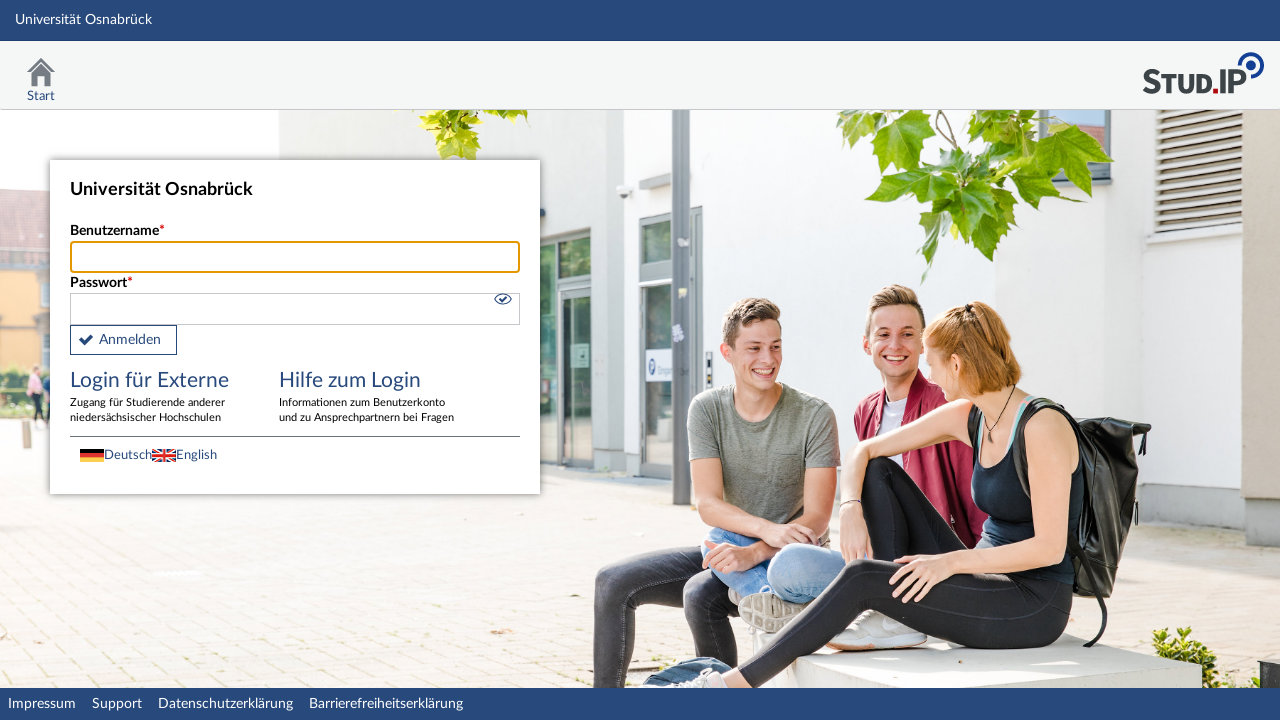

--- FILE ---
content_type: text/css
request_url: https://studip.uni-osnabrueck.de/assets/stylesheets/studip-base.css?v=5.5.7
body_size: 78596
content:
.ui-timepicker-div .ui-widget-header{margin-bottom:8px}.ui-timepicker-div dl{text-align:left}.ui-timepicker-div dl dt{float:left;clear:left;padding:0 0 0 5px}.ui-timepicker-div dl dd{margin:0 10px 10px 40%}.ui-timepicker-div td{font-size:90%}.ui-tpicker-grid-label{background:none;border:none;margin:0;padding:0}.ui-timepicker-div .ui_tpicker_unit_hide{display:none}.ui-timepicker-div .ui_tpicker_time .ui_tpicker_time_input{background:none;color:inherit;outline:none;border:none;border-bottom:1px solid #555;width:95%}.ui-timepicker-div .ui_tpicker_time .ui_tpicker_time_input:focus{border-bottom-color:#aaa}.ui-timepicker-rtl{direction:rtl}.ui-timepicker-rtl dl{text-align:right;padding:0 5px 0 0}.ui-timepicker-rtl dl dt{float:right;clear:right}.ui-timepicker-rtl dl dd{margin:0 40% 10px 10px}.ui-timepicker-div.ui-timepicker-oneLine{padding-right:2px}.ui-timepicker-div.ui-timepicker-oneLine .ui_tpicker_time,.ui-timepicker-div.ui-timepicker-oneLine dt{display:none}.ui-timepicker-div.ui-timepicker-oneLine .ui_tpicker_time_label{display:block;padding-top:2px}.ui-timepicker-div.ui-timepicker-oneLine dl{text-align:right}.ui-timepicker-div.ui-timepicker-oneLine dl dd,.ui-timepicker-div.ui-timepicker-oneLine dl dd>div{display:inline-block;margin:0}.ui-timepicker-div.ui-timepicker-oneLine dl dd.ui_tpicker_minute:before,.ui-timepicker-div.ui-timepicker-oneLine dl dd.ui_tpicker_second:before{content:":";display:inline-block}.ui-timepicker-div.ui-timepicker-oneLine dl dd.ui_tpicker_microsec:before,.ui-timepicker-div.ui-timepicker-oneLine dl dd.ui_tpicker_millisec:before{content:".";display:inline-block}.ui-timepicker-div.ui-timepicker-oneLine .ui_tpicker_unit_hide,.ui-timepicker-div.ui-timepicker-oneLine .ui_tpicker_unit_hide:before{display:none}.ms-container{background:transparent url(../img/switch.png) no-repeat 50% 50%;width:370px}.ms-container:after{content:".";display:block;height:0;line-height:0;font-size:0;clear:both;min-height:0;visibility:hidden}.ms-container .ms-selectable,.ms-container .ms-selection{background:#fff;color:#555;float:left;width:45%}.ms-container .ms-selection{float:right}.ms-container .ms-list{-webkit-box-shadow:inset 0 1px 1px rgba(0,0,0,.075);box-shadow:inset 0 1px 1px rgba(0,0,0,.075);-webkit-transition:border .2s linear,box-shadow .2s linear;-webkit-transition:border .2s linear,-webkit-box-shadow .2s linear;transition:border .2s linear,-webkit-box-shadow .2s linear;transition:border .2s linear,box-shadow .2s linear;transition:border .2s linear,box-shadow .2s linear,-webkit-box-shadow .2s linear;border:1px solid #ccc;border-radius:3px;height:200px;padding:0;overflow-y:auto}.ms-container .ms-list.ms-focus{border-color:rgba(82,168,236,.8);-webkit-box-shadow:inset 0 1px 1px rgba(0,0,0,.075),0 0 8px rgba(82,168,236,.6);box-shadow:inset 0 1px 1px rgba(0,0,0,.075),0 0 8px rgba(82,168,236,.6);outline:0;outline:thin dotted\9}.ms-container ul{margin:0;list-style-type:none;padding:0}.ms-container .ms-optgroup-container{width:100%}.ms-container .ms-optgroup-label{margin:0;padding:5px 0 0 5px;cursor:pointer;color:#999}.ms-container .ms-selectable li.ms-elem-selectable,.ms-container .ms-selection li.ms-elem-selection{border-bottom:1px solid #eee;padding:2px 10px;color:#555;font-size:14px}.ms-container .ms-selectable li.ms-hover,.ms-container .ms-selection li.ms-hover{cursor:pointer;color:#fff;text-decoration:none;background-color:#08c}.ms-container .ms-selectable li.disabled,.ms-container .ms-selection li.disabled{background-color:#eee;color:#aaa;cursor:text}.ui-draggable-handle{-ms-touch-action:none;touch-action:none}.ui-helper-hidden{display:none}.ui-helper-hidden-accessible{border:0;clip:rect(0 0 0 0);height:1px;margin:-1px;overflow:hidden;padding:0;position:absolute;width:1px}.ui-helper-reset{margin:0;padding:0;border:0;outline:0;line-height:1.3;text-decoration:none;font-size:100%;list-style:none}.ui-helper-clearfix:after,.ui-helper-clearfix:before{content:"";display:table;border-collapse:collapse}.ui-helper-clearfix:after{clear:both}.ui-helper-zfix{width:100%;height:100%;top:0;left:0;position:absolute;opacity:0}.ui-front{z-index:100}.ui-state-disabled{cursor:default!important;pointer-events:none}.ui-icon{display:inline-block;vertical-align:middle;margin-top:-.25em;position:relative;text-indent:-99999px;overflow:hidden;background-repeat:no-repeat}.ui-widget-icon-block{left:50%;margin-left:-8px;display:block}.ui-widget-overlay{position:fixed;top:0;left:0;width:100%;height:100%}.ui-resizable{position:relative}.ui-resizable-handle{position:absolute;font-size:.1px;display:block;-ms-touch-action:none;touch-action:none}.ui-resizable-autohide .ui-resizable-handle,.ui-resizable-disabled .ui-resizable-handle{display:none}.ui-resizable-n{cursor:n-resize;height:7px;width:100%;top:-5px;left:0}.ui-resizable-s{cursor:s-resize;height:7px;width:100%;bottom:-5px;left:0}.ui-resizable-e{cursor:e-resize;width:7px;right:-5px;top:0;height:100%}.ui-resizable-w{cursor:w-resize;width:7px;left:-5px;top:0;height:100%}.ui-resizable-se{cursor:se-resize;width:12px;height:12px;right:1px;bottom:1px}.ui-resizable-sw{cursor:sw-resize;width:9px;height:9px;left:-5px;bottom:-5px}.ui-resizable-nw{cursor:nw-resize;width:9px;height:9px;left:-5px;top:-5px}.ui-resizable-ne{cursor:ne-resize;width:9px;height:9px;right:-5px;top:-5px}.ui-selectable{-ms-touch-action:none;touch-action:none}.ui-selectable-helper{position:absolute;z-index:100;border:1px dotted #000}.ui-sortable-handle{-ms-touch-action:none;touch-action:none}.ui-accordion .ui-accordion-header{display:block;cursor:pointer;position:relative;margin:2px 0 0;padding:.5em .5em .5em .7em;font-size:100%}.ui-accordion .ui-accordion-content{padding:1em 2.2em;border-top:0;overflow:auto}.ui-autocomplete{position:absolute;top:0;left:0;cursor:default}.ui-menu{list-style:none;padding:0;margin:0;display:block;outline:0}.ui-menu .ui-menu{position:absolute}.ui-menu .ui-menu-item{margin:0;cursor:pointer;list-style-image:url("[data-uri]")}.ui-menu .ui-menu-item-wrapper{position:relative;padding:3px 1em 3px .4em}.ui-menu .ui-menu-divider{margin:5px 0;height:0;font-size:0;line-height:0;border-width:1px 0 0}.ui-menu .ui-state-active,.ui-menu .ui-state-focus{margin:-1px}.ui-menu-icons{position:relative}.ui-menu-icons .ui-menu-item-wrapper{padding-left:2em}.ui-menu .ui-icon{position:absolute;top:0;bottom:0;left:.2em;margin:auto 0}.ui-menu .ui-menu-icon{left:auto;right:0}.ui-button{padding:.4em 1em;display:inline-block;position:relative;line-height:normal;margin-right:.1em;cursor:pointer;vertical-align:middle;text-align:center;-webkit-user-select:none;-moz-user-select:none;-ms-user-select:none;user-select:none;overflow:visible}.ui-button,.ui-button:active,.ui-button:hover,.ui-button:link,.ui-button:visited{text-decoration:none}.ui-button-icon-only{width:2em;-webkit-box-sizing:border-box;box-sizing:border-box;text-indent:-9999px;white-space:nowrap}input.ui-button.ui-button-icon-only{text-indent:0}.ui-button-icon-only .ui-icon{position:absolute;top:50%;left:50%;margin-top:-8px;margin-left:-8px}.ui-button.ui-icon-notext .ui-icon{padding:0;width:2.1em;height:2.1em;text-indent:-9999px;white-space:nowrap}input.ui-button.ui-icon-notext .ui-icon{width:auto;height:auto;text-indent:0;white-space:normal;padding:.4em 1em}button.ui-button::-moz-focus-inner,input.ui-button::-moz-focus-inner{border:0;padding:0}.ui-controlgroup{vertical-align:middle;display:inline-block}.ui-controlgroup>.ui-controlgroup-item{float:left;margin-left:0;margin-right:0}.ui-controlgroup>.ui-controlgroup-item.ui-visual-focus,.ui-controlgroup>.ui-controlgroup-item:focus{z-index:9999}.ui-controlgroup-vertical>.ui-controlgroup-item{display:block;float:none;width:100%;margin-top:0;margin-bottom:0;text-align:left}.ui-controlgroup-vertical .ui-controlgroup-item{-webkit-box-sizing:border-box;box-sizing:border-box}.ui-controlgroup .ui-controlgroup-label{padding:.4em 1em}.ui-controlgroup .ui-controlgroup-label span{font-size:80%}.ui-controlgroup-horizontal .ui-controlgroup-label+.ui-controlgroup-item{border-left:none}.ui-controlgroup-vertical .ui-controlgroup-label+.ui-controlgroup-item{border-top:none}.ui-controlgroup-horizontal .ui-controlgroup-label.ui-widget-content{border-right:none}.ui-controlgroup-vertical .ui-controlgroup-label.ui-widget-content{border-bottom:none}.ui-controlgroup-vertical .ui-spinner-input{width:75%;width:calc(100% - 2.4em)}.ui-controlgroup-vertical .ui-spinner .ui-spinner-up{border-top-style:solid}.ui-checkboxradio-label .ui-icon-background{-webkit-box-shadow:inset 1px 1px 1px #ccc;box-shadow:inset 1px 1px 1px #ccc;border-radius:.12em;border:none}.ui-checkboxradio-radio-label .ui-icon-background{width:16px;height:16px;border-radius:1em;overflow:visible;border:none}.ui-checkboxradio-radio-label.ui-checkboxradio-checked .ui-icon,.ui-checkboxradio-radio-label.ui-checkboxradio-checked:hover .ui-icon{background-image:none;width:8px;height:8px;border-width:4px;border-style:solid}.ui-checkboxradio-disabled{pointer-events:none}.ui-datepicker{width:17em;padding:.2em .2em 0;display:none}.ui-datepicker .ui-datepicker-header{position:relative;padding:.2em 0}.ui-datepicker .ui-datepicker-next,.ui-datepicker .ui-datepicker-prev{position:absolute;top:2px;width:1.8em;height:1.8em}.ui-datepicker .ui-datepicker-next-hover,.ui-datepicker .ui-datepicker-prev-hover{top:1px}.ui-datepicker .ui-datepicker-prev{left:2px}.ui-datepicker .ui-datepicker-next{right:2px}.ui-datepicker .ui-datepicker-prev-hover{left:1px}.ui-datepicker .ui-datepicker-next-hover{right:1px}.ui-datepicker .ui-datepicker-next span,.ui-datepicker .ui-datepicker-prev span{display:block;position:absolute;left:50%;margin-left:-8px;top:50%;margin-top:-8px}.ui-datepicker .ui-datepicker-title{margin:0 2.3em;line-height:1.8em;text-align:center}.ui-datepicker .ui-datepicker-title select{font-size:1em;margin:1px 0}.ui-datepicker select.ui-datepicker-month,.ui-datepicker select.ui-datepicker-year{width:45%}.ui-datepicker table{width:100%;font-size:.9em;border-collapse:collapse;margin:0 0 .4em}.ui-datepicker th{padding:.7em .3em;text-align:center;font-weight:700;border:0}.ui-datepicker td{border:0;padding:1px}.ui-datepicker td a,.ui-datepicker td span{display:block;padding:.2em;text-align:right;text-decoration:none}.ui-datepicker .ui-datepicker-buttonpane{background-image:none;margin:.7em 0 0;padding:0 .2em;border-left:0;border-right:0;border-bottom:0}.ui-datepicker .ui-datepicker-buttonpane button{float:right;margin:.5em .2em .4em;cursor:pointer;padding:.2em .6em .3em;width:auto;overflow:visible}.ui-datepicker .ui-datepicker-buttonpane button.ui-datepicker-current{float:left}.ui-datepicker.ui-datepicker-multi{width:auto}.ui-datepicker-multi .ui-datepicker-group{float:left}.ui-datepicker-multi .ui-datepicker-group table{width:95%;margin:0 auto .4em}.ui-datepicker-multi-2 .ui-datepicker-group{width:50%}.ui-datepicker-multi-3 .ui-datepicker-group{width:33.3%}.ui-datepicker-multi-4 .ui-datepicker-group{width:25%}.ui-datepicker-multi .ui-datepicker-group-last .ui-datepicker-header,.ui-datepicker-multi .ui-datepicker-group-middle .ui-datepicker-header{border-left-width:0}.ui-datepicker-multi .ui-datepicker-buttonpane{clear:left}.ui-datepicker-row-break{clear:both;width:100%;font-size:0}.ui-datepicker-rtl{direction:rtl}.ui-datepicker-rtl .ui-datepicker-prev{right:2px;left:auto}.ui-datepicker-rtl .ui-datepicker-next{left:2px;right:auto}.ui-datepicker-rtl .ui-datepicker-prev:hover{right:1px;left:auto}.ui-datepicker-rtl .ui-datepicker-next:hover{left:1px;right:auto}.ui-datepicker-rtl .ui-datepicker-buttonpane{clear:right}.ui-datepicker-rtl .ui-datepicker-buttonpane button{float:left}.ui-datepicker-rtl .ui-datepicker-buttonpane button.ui-datepicker-current,.ui-datepicker-rtl .ui-datepicker-group{float:right}.ui-datepicker-rtl .ui-datepicker-group-last .ui-datepicker-header,.ui-datepicker-rtl .ui-datepicker-group-middle .ui-datepicker-header{border-right-width:0;border-left-width:1px}.ui-datepicker .ui-icon{display:block;text-indent:-99999px;overflow:hidden;background-repeat:no-repeat;left:.5em;top:.3em}.ui-dialog{position:absolute;top:0;left:0;padding:.2em;outline:0}.ui-dialog .ui-dialog-titlebar{padding:.4em 1em;position:relative}.ui-dialog .ui-dialog-title{float:left;margin:.1em 0;white-space:nowrap;width:90%;overflow:hidden;text-overflow:ellipsis}.ui-dialog .ui-dialog-titlebar-close{position:absolute;right:.3em;top:50%;width:20px;margin:-10px 0 0;padding:1px;height:20px}.ui-dialog .ui-dialog-content{position:relative;border:0;padding:.5em 1em;background:none;overflow:auto}.ui-dialog .ui-dialog-buttonpane{text-align:left;border-width:1px 0 0;background-image:none;margin-top:.5em;padding:.3em 1em .5em .4em}.ui-dialog .ui-dialog-buttonpane .ui-dialog-buttonset{float:right}.ui-dialog .ui-dialog-buttonpane button{margin:.5em .4em .5em 0;cursor:pointer}.ui-dialog .ui-resizable-n{height:2px;top:0}.ui-dialog .ui-resizable-e{width:2px;right:0}.ui-dialog .ui-resizable-s{height:2px;bottom:0}.ui-dialog .ui-resizable-w{width:2px;left:0}.ui-dialog .ui-resizable-ne,.ui-dialog .ui-resizable-nw,.ui-dialog .ui-resizable-se,.ui-dialog .ui-resizable-sw{width:7px;height:7px}.ui-dialog .ui-resizable-se{right:0;bottom:0}.ui-dialog .ui-resizable-sw{left:0;bottom:0}.ui-dialog .ui-resizable-ne{right:0;top:0}.ui-dialog .ui-resizable-nw{left:0;top:0}.ui-draggable .ui-dialog-titlebar{cursor:move}.ui-progressbar{height:2em;text-align:left;overflow:hidden}.ui-progressbar .ui-progressbar-value{margin:-1px;height:100%}.ui-progressbar .ui-progressbar-overlay{background:url("[data-uri]");height:100%;opacity:.25}.ui-progressbar-indeterminate .ui-progressbar-value{background-image:none}.ui-selectmenu-menu{padding:0;margin:0;position:absolute;top:0;left:0;display:none}.ui-selectmenu-menu .ui-menu{overflow:auto;overflow-x:hidden;padding-bottom:1px}.ui-selectmenu-menu .ui-menu .ui-selectmenu-optgroup{font-size:1em;font-weight:700;line-height:1.5;padding:2px .4em;margin:.5em 0 0;height:auto;border:0}.ui-selectmenu-open{display:block}.ui-selectmenu-text{display:block;margin-right:20px;overflow:hidden;text-overflow:ellipsis}.ui-selectmenu-button.ui-button{text-align:left;white-space:nowrap;width:14em}.ui-selectmenu-icon.ui-icon{float:right;margin-top:0}.ui-slider{position:relative;text-align:left}.ui-slider .ui-slider-handle{position:absolute;z-index:2;width:1.2em;height:1.2em;cursor:default;-ms-touch-action:none;touch-action:none}.ui-slider .ui-slider-range{position:absolute;z-index:1;font-size:.7em;display:block;border:0;background-position:0 0}.ui-slider.ui-state-disabled .ui-slider-handle,.ui-slider.ui-state-disabled .ui-slider-range{-webkit-filter:inherit;filter:inherit}.ui-slider-horizontal{height:.8em}.ui-slider-horizontal .ui-slider-handle{top:-.3em;margin-left:-.6em}.ui-slider-horizontal .ui-slider-range{top:0;height:100%}.ui-slider-horizontal .ui-slider-range-min{left:0}.ui-slider-horizontal .ui-slider-range-max{right:0}.ui-slider-vertical{width:.8em;height:100px}.ui-slider-vertical .ui-slider-handle{left:-.3em;margin-left:0;margin-bottom:-.6em}.ui-slider-vertical .ui-slider-range{left:0;width:100%}.ui-slider-vertical .ui-slider-range-min{bottom:0}.ui-slider-vertical .ui-slider-range-max{top:0}.ui-spinner{position:relative;display:inline-block;overflow:hidden;padding:0;vertical-align:middle}.ui-spinner-input{border:none;background:none;color:inherit;padding:.222em 0;vertical-align:middle;margin:.2em 2em .2em .4em}.ui-spinner-button{width:1.6em;height:50%;font-size:.5em;padding:0;margin:0;text-align:center;position:absolute;cursor:default;display:block;overflow:hidden;right:0}.ui-spinner a.ui-spinner-button{border-top-style:none;border-bottom-style:none;border-right-style:none}.ui-spinner-up{top:0}.ui-spinner-down{bottom:0}.ui-tabs{position:relative;padding:.2em}.ui-tabs .ui-tabs-nav{margin:0;padding:.2em .2em 0}.ui-tabs .ui-tabs-nav li{list-style:none;float:left;position:relative;top:0;margin:1px .2em 0 0;border-bottom-width:0;padding:0;white-space:nowrap}.ui-tabs .ui-tabs-nav .ui-tabs-anchor{float:left;padding:.5em 1em;text-decoration:none}.ui-tabs .ui-tabs-nav li.ui-tabs-active{margin-bottom:-1px;padding-bottom:1px}.ui-tabs .ui-tabs-nav li.ui-state-disabled .ui-tabs-anchor,.ui-tabs .ui-tabs-nav li.ui-tabs-active .ui-tabs-anchor,.ui-tabs .ui-tabs-nav li.ui-tabs-loading .ui-tabs-anchor{cursor:text}.ui-tabs-collapsible .ui-tabs-nav li.ui-tabs-active .ui-tabs-anchor{cursor:pointer}.ui-tabs .ui-tabs-panel{display:block;border-width:0;padding:1em 1.4em;background:none}.ui-tooltip{padding:8px;position:absolute;z-index:9999;max-width:300px}body .ui-tooltip{border-width:2px}.ui-widget{font-family:Arial,Helvetica,sans-serif}.ui-widget .ui-widget{font-size:1em}.ui-widget button,.ui-widget input,.ui-widget select,.ui-widget textarea{font-family:Arial,Helvetica,sans-serif;font-size:1em}.ui-widget.ui-widget-content{border:1px solid #c5c5c5}.ui-widget-content{border:1px solid #ddd;background:#fff;color:#333}.ui-widget-content a{color:#333}.ui-widget-header{border:1px solid #ddd;background:#e9e9e9;color:#333;font-weight:700}.ui-widget-header a{color:#333}.ui-button,.ui-state-default,.ui-widget-content .ui-state-default,.ui-widget-header .ui-state-default,html .ui-button.ui-state-disabled:active,html .ui-button.ui-state-disabled:hover{border:1px solid #c5c5c5;background:#f6f6f6;font-weight:400;color:#454545}.ui-button,.ui-state-default a,.ui-state-default a:link,.ui-state-default a:visited,a.ui-button,a:link.ui-button,a:visited.ui-button{color:#454545;text-decoration:none}.ui-button:focus,.ui-button:hover,.ui-state-focus,.ui-state-hover,.ui-widget-content .ui-state-focus,.ui-widget-content .ui-state-hover,.ui-widget-header .ui-state-focus,.ui-widget-header .ui-state-hover{border:1px solid #ccc;background:#ededed;font-weight:400;color:#2b2b2b}.ui-state-focus a,.ui-state-focus a:hover,.ui-state-focus a:link,.ui-state-focus a:visited,.ui-state-hover a,.ui-state-hover a:hover,.ui-state-hover a:link,.ui-state-hover a:visited,a.ui-button:focus,a.ui-button:hover{color:#2b2b2b;text-decoration:none}.ui-visual-focus{-webkit-box-shadow:0 0 3px 1px #5e9ed6;box-shadow:0 0 3px 1px #5e9ed6}.ui-button.ui-state-active:hover,.ui-button:active,.ui-state-active,.ui-widget-content .ui-state-active,.ui-widget-header .ui-state-active,a.ui-button:active{border:1px solid #003eff;background:#007fff;font-weight:400;color:#fff}.ui-icon-background,.ui-state-active .ui-icon-background{border:#003eff;background-color:#fff}.ui-state-active a,.ui-state-active a:link,.ui-state-active a:visited{color:#fff;text-decoration:none}.ui-state-highlight,.ui-widget-content .ui-state-highlight,.ui-widget-header .ui-state-highlight{border:1px solid #dad55e;background:#fffa90;color:#777620}.ui-state-checked{border:1px solid #dad55e;background:#fffa90}.ui-state-highlight a,.ui-widget-content .ui-state-highlight a,.ui-widget-header .ui-state-highlight a{color:#777620}.ui-state-error,.ui-widget-content .ui-state-error,.ui-widget-header .ui-state-error{border:1px solid #f1a899;background:#fddfdf;color:#5f3f3f}.ui-state-error-text,.ui-state-error a,.ui-widget-content .ui-state-error-text,.ui-widget-content .ui-state-error a,.ui-widget-header .ui-state-error-text,.ui-widget-header .ui-state-error a{color:#5f3f3f}.ui-priority-primary,.ui-widget-content .ui-priority-primary,.ui-widget-header .ui-priority-primary{font-weight:700}.ui-priority-secondary,.ui-widget-content .ui-priority-secondary,.ui-widget-header .ui-priority-secondary{opacity:.7;font-weight:400}.ui-state-disabled,.ui-widget-content .ui-state-disabled,.ui-widget-header .ui-state-disabled{opacity:.35;background-image:none}.ui-icon{width:16px;height:16px}.ui-icon-blank{background-position:16px 16px}.ui-icon-caret-1-n{background-position:0 0}.ui-icon-caret-1-ne{background-position:-16px 0}.ui-icon-caret-1-e{background-position:-32px 0}.ui-icon-caret-1-se{background-position:-48px 0}.ui-icon-caret-1-s{background-position:-65px 0}.ui-icon-caret-1-sw{background-position:-80px 0}.ui-icon-caret-1-w{background-position:-96px 0}.ui-icon-caret-1-nw{background-position:-112px 0}.ui-icon-caret-2-n-s{background-position:-128px 0}.ui-icon-caret-2-e-w{background-position:-144px 0}.ui-icon-triangle-1-n{background-position:0 -16px}.ui-icon-triangle-1-ne{background-position:-16px -16px}.ui-icon-triangle-1-e{background-position:-32px -16px}.ui-icon-triangle-1-se{background-position:-48px -16px}.ui-icon-triangle-1-s{background-position:-65px -16px}.ui-icon-triangle-1-sw{background-position:-80px -16px}.ui-icon-triangle-1-w{background-position:-96px -16px}.ui-icon-triangle-1-nw{background-position:-112px -16px}.ui-icon-triangle-2-n-s{background-position:-128px -16px}.ui-icon-triangle-2-e-w{background-position:-144px -16px}.ui-icon-arrow-1-n{background-position:0 -32px}.ui-icon-arrow-1-ne{background-position:-16px -32px}.ui-icon-arrow-1-e{background-position:-32px -32px}.ui-icon-arrow-1-se{background-position:-48px -32px}.ui-icon-arrow-1-s{background-position:-65px -32px}.ui-icon-arrow-1-sw{background-position:-80px -32px}.ui-icon-arrow-1-w{background-position:-96px -32px}.ui-icon-arrow-1-nw{background-position:-112px -32px}.ui-icon-arrow-2-n-s{background-position:-128px -32px}.ui-icon-arrow-2-ne-sw{background-position:-144px -32px}.ui-icon-arrow-2-e-w{background-position:-160px -32px}.ui-icon-arrow-2-se-nw{background-position:-176px -32px}.ui-icon-arrowstop-1-n{background-position:-192px -32px}.ui-icon-arrowstop-1-e{background-position:-208px -32px}.ui-icon-arrowstop-1-s{background-position:-224px -32px}.ui-icon-arrowstop-1-w{background-position:-240px -32px}.ui-icon-arrowthick-1-n{background-position:1px -48px}.ui-icon-arrowthick-1-ne{background-position:-16px -48px}.ui-icon-arrowthick-1-e{background-position:-32px -48px}.ui-icon-arrowthick-1-se{background-position:-48px -48px}.ui-icon-arrowthick-1-s{background-position:-64px -48px}.ui-icon-arrowthick-1-sw{background-position:-80px -48px}.ui-icon-arrowthick-1-w{background-position:-96px -48px}.ui-icon-arrowthick-1-nw{background-position:-112px -48px}.ui-icon-arrowthick-2-n-s{background-position:-128px -48px}.ui-icon-arrowthick-2-ne-sw{background-position:-144px -48px}.ui-icon-arrowthick-2-e-w{background-position:-160px -48px}.ui-icon-arrowthick-2-se-nw{background-position:-176px -48px}.ui-icon-arrowthickstop-1-n{background-position:-192px -48px}.ui-icon-arrowthickstop-1-e{background-position:-208px -48px}.ui-icon-arrowthickstop-1-s{background-position:-224px -48px}.ui-icon-arrowthickstop-1-w{background-position:-240px -48px}.ui-icon-arrowreturnthick-1-w{background-position:0 -64px}.ui-icon-arrowreturnthick-1-n{background-position:-16px -64px}.ui-icon-arrowreturnthick-1-e{background-position:-32px -64px}.ui-icon-arrowreturnthick-1-s{background-position:-48px -64px}.ui-icon-arrowreturn-1-w{background-position:-64px -64px}.ui-icon-arrowreturn-1-n{background-position:-80px -64px}.ui-icon-arrowreturn-1-e{background-position:-96px -64px}.ui-icon-arrowreturn-1-s{background-position:-112px -64px}.ui-icon-arrowrefresh-1-w{background-position:-128px -64px}.ui-icon-arrowrefresh-1-n{background-position:-144px -64px}.ui-icon-arrowrefresh-1-e{background-position:-160px -64px}.ui-icon-arrowrefresh-1-s{background-position:-176px -64px}.ui-icon-arrow-4{background-position:0 -80px}.ui-icon-arrow-4-diag{background-position:-16px -80px}.ui-icon-extlink{background-position:-32px -80px}.ui-icon-newwin{background-position:-48px -80px}.ui-icon-refresh{background-position:-64px -80px}.ui-icon-shuffle{background-position:-80px -80px}.ui-icon-transfer-e-w{background-position:-96px -80px}.ui-icon-transferthick-e-w{background-position:-112px -80px}.ui-icon-folder-collapsed{background-position:0 -96px}.ui-icon-folder-open{background-position:-16px -96px}.ui-icon-document{background-position:-32px -96px}.ui-icon-document-b{background-position:-48px -96px}.ui-icon-note{background-position:-64px -96px}.ui-icon-mail-closed{background-position:-80px -96px}.ui-icon-mail-open{background-position:-96px -96px}.ui-icon-suitcase{background-position:-112px -96px}.ui-icon-comment{background-position:-128px -96px}.ui-icon-person{background-position:-144px -96px}.ui-icon-print{background-position:-160px -96px}.ui-icon-trash{background-position:-176px -96px}.ui-icon-locked{background-position:-192px -96px}.ui-icon-unlocked{background-position:-208px -96px}.ui-icon-bookmark{background-position:-224px -96px}.ui-icon-tag{background-position:-240px -96px}.ui-icon-home{background-position:0 -112px}.ui-icon-flag{background-position:-16px -112px}.ui-icon-calendar{background-position:-32px -112px}.ui-icon-cart{background-position:-48px -112px}.ui-icon-pencil{background-position:-64px -112px}.ui-icon-clock{background-position:-80px -112px}.ui-icon-disk{background-position:-96px -112px}.ui-icon-calculator{background-position:-112px -112px}.ui-icon-zoomin{background-position:-128px -112px}.ui-icon-zoomout{background-position:-144px -112px}.ui-icon-search{background-position:-160px -112px}.ui-icon-wrench{background-position:-176px -112px}.ui-icon-gear{background-position:-192px -112px}.ui-icon-heart{background-position:-208px -112px}.ui-icon-star{background-position:-224px -112px}.ui-icon-link{background-position:-240px -112px}.ui-icon-cancel{background-position:0 -128px}.ui-icon-plus{background-position:-16px -128px}.ui-icon-plusthick{background-position:-32px -128px}.ui-icon-minus{background-position:-48px -128px}.ui-icon-minusthick{background-position:-64px -128px}.ui-icon-close{background-position:-80px -128px}.ui-icon-closethick{background-position:-96px -128px}.ui-icon-key{background-position:-112px -128px}.ui-icon-lightbulb{background-position:-128px -128px}.ui-icon-scissors{background-position:-144px -128px}.ui-icon-clipboard{background-position:-160px -128px}.ui-icon-copy{background-position:-176px -128px}.ui-icon-contact{background-position:-192px -128px}.ui-icon-image{background-position:-208px -128px}.ui-icon-video{background-position:-224px -128px}.ui-icon-script{background-position:-240px -128px}.ui-icon-alert{background-position:0 -144px}.ui-icon-info{background-position:-16px -144px}.ui-icon-notice{background-position:-32px -144px}.ui-icon-help{background-position:-48px -144px}.ui-icon-check{background-position:-64px -144px}.ui-icon-bullet{background-position:-80px -144px}.ui-icon-radio-on{background-position:-96px -144px}.ui-icon-radio-off{background-position:-112px -144px}.ui-icon-pin-w{background-position:-128px -144px}.ui-icon-pin-s{background-position:-144px -144px}.ui-icon-play{background-position:0 -160px}.ui-icon-pause{background-position:-16px -160px}.ui-icon-seek-next{background-position:-32px -160px}.ui-icon-seek-prev{background-position:-48px -160px}.ui-icon-seek-end{background-position:-64px -160px}.ui-icon-seek-first,.ui-icon-seek-start{background-position:-80px -160px}.ui-icon-stop{background-position:-96px -160px}.ui-icon-eject{background-position:-112px -160px}.ui-icon-volume-off{background-position:-128px -160px}.ui-icon-volume-on{background-position:-144px -160px}.ui-icon-power{background-position:0 -176px}.ui-icon-signal-diag{background-position:-16px -176px}.ui-icon-signal{background-position:-32px -176px}.ui-icon-battery-0{background-position:-48px -176px}.ui-icon-battery-1{background-position:-64px -176px}.ui-icon-battery-2{background-position:-80px -176px}.ui-icon-battery-3{background-position:-96px -176px}.ui-icon-circle-plus{background-position:0 -192px}.ui-icon-circle-minus{background-position:-16px -192px}.ui-icon-circle-close{background-position:-32px -192px}.ui-icon-circle-triangle-e{background-position:-48px -192px}.ui-icon-circle-triangle-s{background-position:-64px -192px}.ui-icon-circle-triangle-w{background-position:-80px -192px}.ui-icon-circle-triangle-n{background-position:-96px -192px}.ui-icon-circle-arrow-e{background-position:-112px -192px}.ui-icon-circle-arrow-s{background-position:-128px -192px}.ui-icon-circle-arrow-w{background-position:-144px -192px}.ui-icon-circle-arrow-n{background-position:-160px -192px}.ui-icon-circle-zoomin{background-position:-176px -192px}.ui-icon-circle-zoomout{background-position:-192px -192px}.ui-icon-circle-check{background-position:-208px -192px}.ui-icon-circlesmall-plus{background-position:0 -208px}.ui-icon-circlesmall-minus{background-position:-16px -208px}.ui-icon-circlesmall-close{background-position:-32px -208px}.ui-icon-squaresmall-plus{background-position:-48px -208px}.ui-icon-squaresmall-minus{background-position:-64px -208px}.ui-icon-squaresmall-close{background-position:-80px -208px}.ui-icon-grip-dotted-vertical{background-position:0 -224px}.ui-icon-grip-dotted-horizontal{background-position:-16px -224px}.ui-icon-grip-solid-vertical{background-position:-32px -224px}.ui-icon-grip-solid-horizontal{background-position:-48px -224px}.ui-icon-gripsmall-diagonal-se{background-position:-64px -224px}.ui-icon-grip-diagonal-se{background-position:-80px -224px}.ui-corner-all,.ui-corner-left,.ui-corner-tl,.ui-corner-top{border-top-left-radius:3px}.ui-corner-all,.ui-corner-right,.ui-corner-top,.ui-corner-tr{border-top-right-radius:3px}.ui-corner-all,.ui-corner-bl,.ui-corner-bottom,.ui-corner-left{border-bottom-left-radius:3px}.ui-corner-all,.ui-corner-bottom,.ui-corner-br,.ui-corner-right{border-bottom-right-radius:3px}.ui-widget-overlay{background:#aaa;opacity:.003}.ui-widget-shadow{-webkit-box-shadow:0 0 5px #666;box-shadow:0 0 5px #666}.ui-front{z-index:1001}.ui-widget_start{font-family:Arial,Helvetica,sans-serif;font-size:1em;padding:0}.ui-widget{font-size:1em}.ui-widget,.ui-widget button,.ui-widget input,.ui-widget select,.ui-widget textarea{font-family:inherit}.ui-widget-content{background:var(--white)}.ui-widget-header{background-color:var(--brand-color-lighter);background-image:none}.ui-widget_columnl{float:left;width:100%}.ui-widget_columnr{float:right}.ui-widgetContainer{background-image:none;color:#fff;padding:2%}.ui-widget_head{background-color:var(--brand-color-lighter);color:#fff;font-size:1.3em;line-height:30px;text-align:center}.ui-widget_head:hover{cursor:move}.ui-widget_head h1{color:#000;line-height:100px;text-align:center}.ui-corner-all,.ui-corner-bl,.ui-corner-bottom,.ui-corner-br,.ui-corner-left,.ui-corner-right,.ui-corner-tl,.ui-corner-top,.ui-corner-tr{border-radius:0}.ui-autocomplete .ui-state-hover,.ui-state-active,.ui-state-focus,.ui-state-hover,.ui-state-hover:hover,.ui-widget-content .ui-state-active,.ui-widget-header .ui-state-active{background-color:var(--brand-color-light);color:#fff}.ui-accordion .ui-accordion-header,.ui-accordion .ui-accordion-header .ui-state-active,.ui-accordion .ui-accordion-header .ui-state-default,.ui-accordion .ui-accordion-header .ui-state-hover{background:var(--content-color-20);border-radius:0;border:none;border-top:1px solid var(--light-gray-color-20);border-bottom:1px solid var(--light-gray-color-20);color:var(--black);font-size:10pt;margin:0;padding:5px 5px 5px 30px;text-align:left}.ui-accordion .ui-accordion-content{background:var(--white);margin:0;padding:0;border:0;border-bottom:1px solid var(--light-gray-color-20)}.ui-state-focus,.ui-state-hover,.ui-widget-content .ui-state-focus,.ui-widget-content .ui-state-hover,.ui-widget-header .ui-state-focus,.ui-widget-header .ui-state-hover{background-image:none}.ui-autocomplete{border:1px solid var(--dark-gray-color-45);padding:1px}.ui-autocomplete .ui-menu-item .ui-menu-item-wrapper{display:block;overflow:hidden;text-overflow:ellipsis}.ui-autocomplete .ui-menu-item .ui-menu-item-wrapper.ui-state-active{background:var(--base-color);border:0;margin:0}.ui-dialog .ui-resizable-n,.ui-dialog .ui-resizable-s{height:4px}.ui-dialog .ui-resizable-e,.ui-dialog .ui-resizable-w{width:4px}textarea.ui-resizable-handle.ui-resizable-s{background:var(--dark-gray-color-10) url(../images/vendor/handle_background.png) no-repeat 50%;bottom:0;cursor:s-resize;height:12px}.ui-datepicker-header{background-color:var(--brand-color-light)}.ui-datepicker-header .ui-icon{background-image:url(../images/vendor/jquery-ui/ui-icons_ffffff_256x240.png)}.ui-datepicker-calendar .ui-state-active{background-color:var(--white);color:var(--brand-color-darker);border:1px solid var(--base-gray)}.ui-datepicker-calendar .ui-state-active.ui-state-hover{background-color:var(--brand-color-light);color:var(--white)}.has-date-picker,.has-datetime-picker,.hasDatepicker,[data-date-picker],[data-datetime-picker]{background-image:url(../images/icons/blue/schedule.svg);background-size:20px;background-position:right 3px center;background-repeat:no-repeat;min-width:12ex;border:1px solid var(--light-gray-color-40)}.has-date-picker:focus,.has-datetime-picker:focus,.hasDatepicker:focus,[data-date-picker]:focus,[data-datetime-picker]:focus{border-color:var(--brand-color-dark)}.has-time-picker,.hasTimepicker,[data-time-picker]{background-image:url(../images/icons/blue/date.svg);background-size:20px;background-position:right 3px center;background-repeat:no-repeat;min-width:10ex;border:1px solid var(--light-gray-color-40)}.has-time-picker:focus,.hasTimepicker:focus,[data-time-picker]:focus{border-color:var(--brand-color-dark)}.has-datetime-picker,[data-datetime-picker]{min-width:21ex}.ui-slider .ui-slider-range{background-color:var(--base-color)}.ms-container{background:none;width:100%}.ms-container .ms-selectable,.ms-container .ms-selection{color:var(--dark-gray-color);width:47%}.ms-container .ms-selectable li.ms-elem-selectable,.ms-container .ms-selectable li.ms-elem-selection,.ms-container .ms-selection li.ms-elem-selectable,.ms-container .ms-selection li.ms-elem-selection{background:var(--white);border-bottom-color:var(--content-color-20);color:var(--dark-gray-color);padding:2px}.ms-container .ms-selectable li,.ms-container .ms-selection li{display:-webkit-box;display:-ms-flexbox;display:flex;-webkit-box-align:center;-ms-flex-align:center;align-items:center}.ms-container .ms-selectable li span,.ms-container .ms-selection li span{-webkit-box-flex:10;-ms-flex:10 0 auto;flex:10 0 auto}.ms-container .ms-selectable li.ms-hover,.ms-container .ms-selectable li:hover,.ms-container .ms-selection li.ms-hover,.ms-container .ms-selection li:hover{background:var(--brand-color-dark);color:var(--white)}.ms-container .ms-selectable li.disabled,.ms-container .ms-selection li.disabled{background-color:var(--content-color-20);color:var(--dark-gray-color);cursor:not-allowed}.ms-container .ms-selectable li[style*=background-image],.ms-container .ms-selection li[style*=background-image]{min-height:40px;background-repeat:no-repeat;background-size:32px;background-position:4px;padding-left:38px}.ms-container .ms-selectable li[style*=background-image].ms-elem-selection,.ms-container .ms-selection li[style*=background-image].ms-elem-selection{background-position:20px}.ms-container .ms-selectable li:not(.disabled):after{background-repeat:no-repeat;content:" ";display:inline-block;height:16px;margin-left:0;background-image:url(../images/icons/white/arr_1right.svg);background-size:16px;vertical-align:text-top;width:16px;-webkit-box-flex:0;-ms-flex:0 1 auto;flex:0 1 auto;visibility:hidden}.ms-container .ms-selectable li:not(.disabled):hover{background-color:var(--brand-color-dark)}.ms-container .ms-selectable li:not(.disabled):hover:after{visibility:visible}.ms-container .ms-selection li{position:relative}.ms-container .ms-selection li[style*=background-image]{padding-left:56px}.ms-container .ms-selection li:before{background-repeat:no-repeat;content:" ";display:inline-block;height:16px;margin-right:0;background-image:url(../images/icons/white/arr_1left.svg);background-size:16px;vertical-align:text-top;width:16px;-webkit-box-flex:0;-ms-flex:0 1 auto;flex:0 1 auto;position:absolute;left:2px;top:50%;-webkit-transform:translateY(-50%);transform:translateY(-50%);visibility:hidden}.ms-container .ms-selection li:hover{background-color:var(--brand-color-dark)}.ms-container .ms-selection li:hover:before{visibility:visible}.ms-container .ms-list{border-radius:0;border-color:var(--light-gray-color-40);position:relative}.ms-container .ms-optgroup-label{color:var(--dark-gray-color-60)}.ms-container.studip-multi-select{display:-webkit-box;display:-ms-flexbox;display:flex;-webkit-box-orient:horizontal;-webkit-box-direction:normal;-ms-flex-direction:row;flex-direction:row;-ms-flex-wrap:nowrap;flex-wrap:nowrap}form.default .ms-container.studip-multi-select{max-width:48em}.ms-container.studip-multi-select .ms-selectable,.ms-container.studip-multi-select .ms-selection{-webkit-box-flex:1;-ms-flex:1;flex:1;width:auto}.ms-container.studip-multi-select .header{display:-webkit-box;display:-ms-flexbox;display:flex;-webkit-box-orient:horizontal;-webkit-box-direction:normal;-ms-flex-direction:row;flex-direction:row;-ms-flex-wrap:nowrap;flex-wrap:nowrap;-webkit-box-align:center;-ms-flex-align:center;align-items:center;-webkit-box-pack:justify;-ms-flex-pack:justify;justify-content:space-between;background:var(--dark-gray-color-10);border:1px solid var(--dark-gray-color-30);border-bottom:0;padding-left:.5em}.ms-container.studip-multi-select .button{font-size:smaller}.ms-container.studip-multi-select .ms-focus{border-color:var(--brand-color-dark);-webkit-box-shadow:none;box-shadow:none}.ms-container.studip-multi-select .ms-selectable{-webkit-box-ordinal-group:3;-ms-flex-order:2;order:2}.ms-container.studip-multi-select .ms-selectable .header{-webkit-box-pack:end;-ms-flex-pack:end;justify-content:flex-end}.ms-container.studip-multi-select .ms-selectable li:after{display:none}.ms-container.studip-multi-select .ms-selectable li:before{background-repeat:no-repeat;content:" ";display:inline-block;height:16px;margin-right:0;background-image:url(../images/icons/white/arr_2left.svg);background-size:16px;vertical-align:text-top;width:16px}.ms-container.studip-multi-select .ms-selection{-webkit-box-ordinal-group:2;-ms-flex-order:1;order:1}.ms-container.studip-multi-select .ms-selection li{padding-left:20px}.ms-container.studip-multi-select .ms-selection li:before{background-repeat:no-repeat;content:" ";display:inline-block;height:16px;margin-right:0;background-image:url(../images/icons/white/arr_2right.svg);background-size:16px;vertical-align:text-top;width:16px}.ui-menu .ui-menu-item{list-style:none}.ui-datepicker-calendar .ui-datepicker-unselectable.ui-datepicker-is-locked{pointer-events:all}@font-face{font-family:Lato;src:url(../fonts/LatoLatin/LatoLatin-Thin.eot);src:url(../fonts/LatoLatin/LatoLatin-Thin.eot?#iefix) format("embedded-opentype"),url(../fonts/LatoLatin/LatoLatin-Thin.woff2) format("woff2"),url(../fonts/LatoLatin/LatoLatin-Thin.woff) format("woff"),url(../fonts/LatoLatin/LatoLatin-Thin.ttf) format("truetype");font-display:auto;font-style:normal;font-weight:100;text-rendering:optimizeLegibility;unicode-range:u+000-5ff}@font-face{font-family:Lato;src:url(../fonts/LatoLatin/LatoLatin-ThinItalic.eot);src:url(../fonts/LatoLatin/LatoLatin-ThinItalic.eot?#iefix) format("embedded-opentype"),url(../fonts/LatoLatin/LatoLatin-ThinItalic.woff2) format("woff2"),url(../fonts/LatoLatin/LatoLatin-ThinItalic.woff) format("woff"),url(../fonts/LatoLatin/LatoLatin-ThinItalic.ttf) format("truetype");font-display:auto;font-style:italic;font-weight:100;text-rendering:optimizeLegibility;unicode-range:u+000-5ff}@font-face{font-family:Lato;src:url(../fonts/LatoLatin/LatoLatin-Light.eot);src:url(../fonts/LatoLatin/LatoLatin-Light.eot?#iefix) format("embedded-opentype"),url(../fonts/LatoLatin/LatoLatin-Light.woff2) format("woff2"),url(../fonts/LatoLatin/LatoLatin-Light.woff) format("woff"),url(../fonts/LatoLatin/LatoLatin-Light.ttf) format("truetype");font-display:auto;font-style:normal;font-weight:300;text-rendering:optimizeLegibility;unicode-range:u+000-5ff}@font-face{font-family:Lato;src:url(../fonts/LatoLatin/LatoLatin-LightItalic.eot);src:url(../fonts/LatoLatin/LatoLatin-LightItalic.eot?#iefix) format("embedded-opentype"),url(../fonts/LatoLatin/LatoLatin-LightItalic.woff2) format("woff2"),url(../fonts/LatoLatin/LatoLatin-LightItalic.woff) format("woff"),url(../fonts/LatoLatin/LatoLatin-LightItalic.ttf) format("truetype");font-display:auto;font-style:italic;font-weight:300;text-rendering:optimizeLegibility;unicode-range:u+000-5ff}@font-face{font-family:Lato;src:url(../fonts/LatoLatin/LatoLatin-Regular.eot);src:url(../fonts/LatoLatin/LatoLatin-Regular.eot?#iefix) format("embedded-opentype"),url(../fonts/LatoLatin/LatoLatin-Regular.woff2) format("woff2"),url(../fonts/LatoLatin/LatoLatin-Regular.woff) format("woff"),url(../fonts/LatoLatin/LatoLatin-Regular.ttf) format("truetype");font-display:auto;font-style:normal;font-weight:400;text-rendering:optimizeLegibility;unicode-range:u+000-5ff}@font-face{font-family:Lato;src:url(../fonts/LatoLatin/LatoLatin-Italic.eot);src:url(../fonts/LatoLatin/LatoLatin-Italic.eot?#iefix) format("embedded-opentype"),url(../fonts/LatoLatin/LatoLatin-Italic.woff2) format("woff2"),url(../fonts/LatoLatin/LatoLatin-Italic.woff) format("woff"),url(../fonts/LatoLatin/LatoLatin-Italic.ttf) format("truetype");font-display:auto;font-style:italic;font-weight:400;text-rendering:optimizeLegibility;unicode-range:u+000-5ff}@font-face{font-family:Lato;src:url(../fonts/LatoLatin/LatoLatin-Bold.eot);src:url(../fonts/LatoLatin/LatoLatin-Bold.eot?#iefix) format("embedded-opentype"),url(../fonts/LatoLatin/LatoLatin-Bold.woff2) format("woff2"),url(../fonts/LatoLatin/LatoLatin-Bold.woff) format("woff"),url(../fonts/LatoLatin/LatoLatin-Bold.ttf) format("truetype");font-display:auto;font-style:normal;font-weight:700;text-rendering:optimizeLegibility;unicode-range:u+000-5ff}@font-face{font-family:Lato;src:url(../fonts/LatoLatin/LatoLatin-BoldItalic.eot);src:url(../fonts/LatoLatin/LatoLatin-BoldItalic.eot?#iefix) format("embedded-opentype"),url(../fonts/LatoLatin/LatoLatin-BoldItalic.woff2) format("woff2"),url(../fonts/LatoLatin/LatoLatin-BoldItalic.woff) format("woff"),url(../fonts/LatoLatin/LatoLatin-BoldItalic.ttf) format("truetype");font-display:auto;font-style:italic;font-weight:700;text-rendering:optimizeLegibility;unicode-range:u+000-5ff}.hidden-xxlarge-down{display:none!important}@media (min-width:1600px){.hidden-xxlarge-up{display:none!important}}@media (max-width:1599px){.hidden-xlarge-down{display:none!important}}@media (min-width:1024px){.hidden-xxlarge-up{display:none!important}}@media (max-width:1279px){.hidden-large-down{display:none!important}}@media (min-width:1024px){.hidden-large-up{display:none!important}}@media (max-width:1023px){.hidden-medium-down{display:none!important}}@media (min-width:768px){.hidden-medium-up{display:none!important}}@media (max-width:767px){.hidden-small-down{display:none!important}}@media (min-width:576px){.hidden-small-up{display:none!important}}@media (max-width:575px){.hidden-tiny-down{display:none!important}}.hidden-tiny-up{display:none!important}.table_header,table.header{background-color:var(--table-header-color);border-bottom:1px solid var(--dark-gray-color-80);color:var(--black);padding:4px}.table_header_bold{background-color:var(--brand-color-lighter);border:solid var(--brand-color-darker);border-width:0 0 1px;color:var(--white);font-size:12pt;padding:3px 5px}.table_header_bold img,.table_header_bold svg{vertical-align:middle}table.links1{background-color:var(--white)}table.logintable{background-image:url(../images/login.jpg);background-size:750px 350px}table.logintable h1{border-bottom:0;font-size:2.5em}table.toolbar,td.printhead,td.toolbar{background-color:#e3eaf6;background-image:-webkit-gradient(linear,left top,left bottom,from(#cdd9ed),color-stop(40%,#e3eaf6),to(#e3eaf6));background-image:linear-gradient(#cdd9ed,#e3eaf6 40%,#e3eaf6);background-repeat:no-repeat;border-top:1px solid var(--brand-color-lighter);line-height:17pt;height:25px}td.printhead:last-child,td.toolbar:last-child{padding-right:5px}td.printhead img,td.printhead svg,td.toolbar img,td.toolbar svg{padding:0 2px;vertical-align:text-bottom}td.aufklapp{background-color:var(--dark-gray-color-5)}td.angemeldet{border:1px solid var(--black)}td.nix{background-color:transparent}td.quote{font-size:8px}td.quote,td.rahmen_steel{border:1px solid var(--black)}td.rahmen_steel{background-color:var(--content-color-10)}td.rahmen_table_row_odd{background-color:var(--content-color-20);border:1px solid var(--black)}td.rahmen_white{background:var(--white);border:1px solid var(--black)}td.table_header_bold_red{border:none;background-color:var(--red-20);border-bottom:1px solid var(--red);color:var(--red);height:20px}table.blank,td.blank,td.blanksmall,td.onlineinfo{background-color:var(--white)}td.tree-elbow-line,td.tree-indent img,td.tree-indent svg{vertical-align:bottom}td.tree-elbow-line{background:url(../images/datatree_1.gif) repeat-y;width:5px}td.tree-elbow-end{vertical-align:top;white-space:nowrap;width:5px}td.tree-elbow-end img,td.tree-elbow-end svg,td.tree-elbow-line img,td.tree-elbow-line svg{display:block}.collapsable .header-row>td{border-bottom:0;padding-left:0}.collapsable .toggle-indicator{color:var(--black);font-weight:700}.collapsable .toggle-indicator a{background:0 no-repeat;background-image:url(../images/icons/blue/arr_1down.svg);background-size:16px;color:var(--black);cursor:pointer;display:block}.collapsable .empty .toggle-indicator a{background-image:url(../images/icons/grey/arr_1right.svg);background-size:16px}.collapsable .collapsed .toggle-indicator a{background-image:url(../images/icons/blue/arr_1right.svg);background-size:16px}.collapsable .empty .toggle-indicator,.collapsable .toggle-indicator a,.collapsable td.label-cell{padding-left:20px}.collapsable>.collapsed tr:not(.header-row){display:none}.collapsable>.collapsed .toggle-indicator~:not(.dont-hide)>*{opacity:0;pointer-events:none}*+html .collapsable .collapsed .header-row{display:inline-block!important}.loaded-details>td{padding:0 0 5px 20px!important}.loaded-details table{border-top:0}.gruppe0{background-color:var(--group-color-0)!important}.gruppe1{background-color:var(--group-color-1)!important}.gruppe2{background-color:var(--group-color-2)!important}.gruppe3{background-color:var(--group-color-3)!important}.gruppe4{background-color:var(--group-color-4)!important}.gruppe5{background-color:var(--group-color-5)!important}.gruppe6{background-color:var(--group-color-6)!important}.gruppe7{background-color:var(--group-color-7)!important}.gruppe8{background-color:var(--group-color-8)!important}#my_seminars .gruppe0,#my_seminars .gruppe1,#my_seminars .gruppe2,#my_seminars .gruppe3,#my_seminars .gruppe4,#my_seminars .gruppe5,#my_seminars .gruppe6,#my_seminars .gruppe7,#my_seminars .gruppe9,#settings-notifications .gruppe0,#settings-notifications .gruppe1,#settings-notifications .gruppe2,#settings-notifications .gruppe3,#settings-notifications .gruppe4,#settings-notifications .gruppe5,#settings-notifications .gruppe6,#settings-notifications .gruppe7,#settings-notifications .gruppe9{width:1px}#my_seminars .mycourse_elements>img,#settings-notifications .mycourse_elements>img{display:none}#my_seminars .special_nav,#settings-notifications .special_nav{float:right}.grey{background:var(--dark-gray-color-40) none}.white{background:var(--white) none}.red_gradient{background-color:#e8b6b9;background-image:-webkit-gradient(linear,left top,left bottom,from(#e3969a),color-stop(60%,#e8b6b9),to(#e8b6b9));background-image:linear-gradient(#e3969a,#e8b6b9 60%,#e8b6b9);background-repeat:no-repeat;border-top:2px solid var(--brown)}table td.printcontent{text-align:left}table td.printcontent,table td.printcontent:hover{background-color:var(--dark-gray-color-5)}table td.printhead2{background-image:url(../images/content_object_arr-right.png)}table td.printhead2,table td.printhead3{border-top:1px solid var(--brand-color-lighter);padding:0}table td.printhead3{background-image:url(../images/content_object_arr-down.png)}tr.sortable th.sortasc .tablesorter-header-inner,tr.sortable th.sortdesc .tablesorter-header-inner{display:inline-block}tr.sortable th.sortasc:after{background-image:url(../images/icons/blue/arr_1up.svg)}tr.sortable th.sortasc:after,tr.sortable th.sortdesc:after{background-repeat:no-repeat;content:" ";display:inline-block;height:16px;margin-left:0;background-size:16px;vertical-align:text-top;width:16px}tr.sortable th.sortdesc:after{background-image:url(../images/icons/blue/arr_1down.svg)}.tablesorter .filtered{display:none}.tablesorter .tablesorter-errorRow td{text-align:center;cursor:pointer}.settings{border-collapse:collapse;margin-bottom:2em;width:100%}.settings tbody th,.settings thead th{background-color:var(--brand-color-lighter);border:solid var(--brand-color-darker);border-width:0 0 1px;color:var(--white);font-size:12pt;padding:3px 5px;text-align:center}.settings tbody th img,.settings tbody th svg,.settings thead th img,.settings thead th svg{vertical-align:middle}.settings td,.settings th{padding:8px;vertical-align:top}.settings tbody.maxed input[type=email]:first-child,.settings tbody.maxed input[type=password]:first-child,.settings tbody.maxed input[type=tel]:first-child,.settings tbody.maxed input[type=text]:first-child,.settings tbody.maxed input[type=url]:first-child,.settings tbody.maxed select:first-child,.settings tbody.maxed textarea:first-child{-webkit-box-sizing:border-box;box-sizing:border-box;width:100%}.settings tbody.maxed td[colspan]:first-child input[type=email],.settings tbody.maxed td[colspan]:first-child input[type=password],.settings tbody.maxed td[colspan]:first-child input[type=tel],.settings tbody.maxed td[colspan]:first-child input[type=text],.settings tbody.maxed td[colspan]:first-child input[type=url],.settings tbody.maxed td[colspan]:first-child select,.settings tbody.maxed td[colspan]:first-child textarea{width:200px}.settings tbody.privacy td:first-child~td{font-style:italic;text-align:center}.settings tbody td:first-child label{display:block;font-weight:700}.settings .divider>td,.settings .divider>th,.settings td:first-child[colspan]{background-color:#c9d1df;border-bottom:1px solid var(--base-gray);border-top:1px solid var(--base-gray);color:var(--black);font-weight:700;text-align:center}.settings dfn,.settings small{display:block;font-weight:400}.settings dfn{font-size:.8em;font-style:italic;padding-top:.5em}.settings tfoot td{background:var(--table-footer-color);text-align:center}.settings tfoot tr:first-child td{border-top:1px solid var(--dark-gray-color-80)}.settings label.required:after{color:var(--red);content:"*";font-size:1.5em;padding-left:5px;vertical-align:middle}.settings.notification tbody td{text-align:center}.settings.notification tbody td:first-child:not([colspan]){padding-left:0;padding-right:0;font-size:small}.settings.notification tbody td:nth-child(-n+2){text-align:left}.settings .bordered.left{border-left:1px solid var(--brand-color-lighter)}.settings .bordered.right{border-right:1px solid var(--brand-color-lighter)}table.tree .header>td{background-color:#e3eaf6;background-image:-webkit-gradient(linear,left top,left bottom,from(#cdd9ed),color-stop(40%,#e3eaf6),to(#e3eaf6));background-image:linear-gradient(#cdd9ed,#e3eaf6 40%,#e3eaf6);background-repeat:no-repeat;border-top:1px solid var(--brand-color-lighter);line-height:17pt;height:25px}table.tree .header>td:last-child{padding-right:5px}table.tree .header>td img,table.tree .header>td svg{padding:0 2px;vertical-align:text-bottom}table.tree .header>td a.link{padding-left:5px}table.tree .header>td a.link.open{background-image:url(../images/icons/blue/arr_1down.svg)}table.tree .header>td a.link.closed,table.tree .header>td a.link.open{background-size:16px;background-position:0;background-repeat:no-repeat;padding-left:20px}table.tree .header>td a.link.closed{background-image:url(../images/icons/blue/arr_1right.svg)}table.tree td.blank{background:var(--white);border:0}table.tree td.in-between{background:var(--white) url(../images/tree-line.gif) 50% repeat-y;border:0}table.tree td.leaf{background:var(--white) url(../images/tree-leaf.gif) 50% no-repeat;border:0}table.tree td.end{background:var(--white) url(../images/tree-end.gif) 50% no-repeat;border:0}table.tree .centered{text-align:center}table.tree .centered table{margin:auto;text-align:left}.table_footer,.table_footer td{background-color:var(--dark-gray-color-10);border-top:1px solid var(--dark-gray-color-30)}table.default{border-collapse:collapse;margin-bottom:1em;width:100%}table.default .wrap-content{word-break:break-all}table.default .font-size-adjusted{font-size:1.1em}table.default caption,table.default td,table.default th{padding:5px;text-align:left}table.default caption.nowrap,table.default td.nowrap,table.default th.nowrap{white-space:nowrap}table.default>caption{background-color:transparent;padding-top:0;color:var(--headings-color);font-size:1.4em;text-align:left}table.default>caption header>h2{border:0;font-size:inherit;font-weight:400;margin:0;padding:0}table.default>caption header>p{font-size:.7em;font-weight:400;margin:0;padding:0}table.default>thead>tr>th{font-size:1em}table.default>tbody>tr>th,table.default>thead>tr>th{background-color:var(--content-color-20);border-bottom:1px solid rgba(137,154,185,.2);border-top:1px solid var(--brand-color-darker)}table.default>tbody>tr>th{text-align:left}table.default>tbody>tr>td{border-bottom:1px solid var(--table-header-color);-webkit-transition:background-color .3s;transition:background-color .3s}table.default>tbody>tr.dragover>td,table.default>tbody>tr.selected>td{background-color:var(--yellow-20)}table.default>tbody>tr.selected>td:first-child{position:relative}table.default>tbody>tr.selected>td:first-child:before{display:block;content:"";position:absolute;top:0;bottom:0;left:0;width:2px;background-color:var(--light-gray-color)}table.default>tbody>tr.new>td{font-weight:700}table.default>tbody>tr.new>td:first-child{position:relative}table.default>tbody>tr.new>td:first-child:before{display:block;content:"";position:absolute;top:0;bottom:0;left:0;width:2px;background-color:var(--red)}table.default>tbody>tr.new>td .action-menu{font-weight:400}table.default>tbody:last-of-type>tr:last-child>td{border-bottom:1px solid var(--brand-color-darker)}table.default:not(.nohover)>tbody:not(.nohover)>tr:not(.nohover):hover>td:not(.nohover){background-color:rgba(109,114,122,.2)}table.default:not(.nohover)>tbody:not(.nohover)>tr.selected:not(.nohover):hover>td:not(.nohover){background-color:var(--yellow-40)}table.default>tfoot>tr>td{background-color:var(--content-color-20);border-top:1px solid var(--brand-color-darker);padding-left:10px;padding-right:10px}table.default td.avatar,table.default th.avatar{padding:5px}table.default .actions{float:right;text-align:right;white-space:nowrap}table.default .actions img,table.default .actions input[type=image],table.default .actions svg{vertical-align:middle}table.default>caption .actions{font-size:14px;border-left:1px solid var(--brand-color-darker);margin-bottom:-5px;min-height:26px;padding-bottom:3px;padding-left:.5em;padding-top:4px}table.default td.actions,table.default th.actions{float:none}table.default>caption .caption-container{display:-webkit-box;display:-ms-flexbox;display:flex;-webkit-box-align:stretch;-ms-flex-align:stretch;align-items:stretch;-webkit-box-pack:justify;-ms-flex-pack:justify;justify-content:space-between;margin-bottom:-5px}table.default>caption .caption-content{-webkit-box-flex:1;-ms-flex-positive:1;flex-grow:1;border-right:1px solid var(--brand-color-darker);padding-bottom:5px;padding-right:.5em;margin-right:.5em}table.default>caption .caption-actions{-ms-flex-item-align:end;align-self:flex-end}table.default>tbody.toggleable.toggled .toggle-switch{background-image:url(../images/icons/blue/arr_1right.svg);background-size:16px}table.default>tbody.toggleable.toggled tr:not(:first-child){display:none}table.default>tbody.toggleable .toggle-switch{font:0/0 a;color:transparent;text-shadow:none;background-color:transparent;border:0;background-image:url(../images/icons/blue/arr_1down.svg);background-size:16px;display:inline-block;height:16px;text-align:center;vertical-align:top;width:16px}table.default dfn,table.default small{display:block;font-weight:400}table.default dfn{font-size:.8em;font-style:italic;padding-top:.5em}table.default label.required:after{color:red;content:"*";font-size:1.5em;padding-left:5px;vertical-align:middle}table.default.has-form input[type=text],table.default.has-form textarea{-webkit-box-sizing:border-box;box-sizing:border-box;min-width:200px;width:100%}table.default.has-form textarea{min-height:100px}table.default tfoot select{vertical-align:middle}table.default tfoot .button{margin-bottom:0;margin-top:0}table.default colgroup col.checkbox{width:24px}article.studip>section>table.default:last-child{margin-bottom:0}article.studip>section>table.default:last-child>tbody:last-child>tr:last-child>td{border-bottom:0}table.withdetails>tbody>tr:not(.details)>td:first-child{background-image:url(../images/icons/blue/arr_1right.svg);background-size:16px;background-repeat:no-repeat;background-position:2px;padding-left:20px}table.withdetails>tbody>tr:not(.details)>td:first-child>a{margin-left:-20px;padding-left:20px}table.withdetails>tbody>tr.open>td{background-color:rgba(109,114,122,.2)}table.withdetails>tbody>tr.open>td:first-child{background-image:url(../images/icons/blue/arr_1down.svg);background-size:16px}table.withdetails tr.details{display:none;max-height:0}table.withdetails tr.details,table.withdetails tr.open+tr.details{overflow:hidden;-webkit-transition:max-height .8s;transition:max-height .8s}table.withdetails tr.open+tr.details{display:table-row;max-height:200px;background-color:transparent!important}table.withdetails tr.open+tr.details>td{padding-top:0;padding-bottom:10px}table.withdetails tr.open+tr.details>td>.detailscontainer{padding:5px;margin-top:-1px;border:1px solid var(--table-header-color);border-top:1px solid #fff}.no-js table.withdetails tr.details{display:table-row}.sortable-table .header,.sortable-table .tablesorter-header:not(.sorter-false){white-space:nowrap;color:var(--base-color)}.sortable-table .header:hover,.sortable-table .tablesorter-header:not(.sorter-false):hover{color:var(--active-color);cursor:pointer}.sortable-table .header.tablesorter-headerDesc:hover .tablesorter-header-inner:after,.sortable-table .tablesorter-header:not(.sorter-false).tablesorter-headerDesc:hover .tablesorter-header-inner:after{background-image:url(../images/icons/red/arr_1down.svg);background-size:16px}.sortable-table .header.tablesorter-headerAsc:hover .tablesorter-header-inner:after,.sortable-table .tablesorter-header:not(.sorter-false).tablesorter-headerAsc:hover .tablesorter-header-inner:after{background-image:url(../images/icons/red/arr_1up.svg);background-size:16px}.sortable-table .headerSortUp:after,.sortable-table .tablesorter-headerDesc .tablesorter-header-inner:after{background-repeat:no-repeat;content:" ";display:inline-block;height:16px;margin-left:0;background-image:url(../images/icons/blue/arr_1down.svg);background-size:16px;vertical-align:text-bottom;width:16px}.sortable-table .headerSortDown:after,.sortable-table .tablesorter-headerAsc .tablesorter-header-inner:after{background-repeat:no-repeat;content:" ";display:inline-block;height:16px;margin-left:0;background-image:url(../images/icons/blue/arr_1up.svg);background-size:16px;vertical-align:text-bottom;width:16px}.sortable-table .tablesorter-headerUnSorted:not(.sorter-false) .tablesorter-header-inner{margin-right:15px}table#schedule_data{width:100%;table-layout:fixed}table#schedule_data thead tr td{text-align:center;vertical-align:top;background-color:var(--content-color-20);padding:0}table#schedule_data thead tr td:first-child{width:40px}table#schedule_data thead tr:first-child td:first-child{background-color:inherit}table#schedule_data tbody td:first-child{text-align:right;vertical-align:top;background-color:var(--content-color-20);padding:0}.table-scrollbox-horizontal{overflow:auto;background:-webkit-gradient(linear,left top,right top,color-stop(30%,#fff),to(hsla(0,0%,100%,0))),-webkit-gradient(linear,left top,right top,from(hsla(0,0%,100%,0)),color-stop(70%,#fff)) 100% 0,radial-gradient(farthest-side at 0 50%,rgba(0,0,0,.2),transparent),radial-gradient(farthest-side at 100% 50%,rgba(0,0,0,.2),transparent) 100% 0;background:linear-gradient(90deg,#fff 30%,hsla(0,0%,100%,0)),linear-gradient(90deg,hsla(0,0%,100%,0),#fff 70%) 100% 0,radial-gradient(farthest-side at 0 50%,rgba(0,0,0,.2),transparent),radial-gradient(farthest-side at 100% 50%,rgba(0,0,0,.2),transparent) 100% 0;background-repeat:no-repeat;background-size:40px 100%,40px 100%,14px 100%,14px 100%;background-attachment:local,local,scroll,scroll}table.course-search{border:1px solid var(--content-color-40);padding:0;border-top:0}table.course-search caption.legend{-webkit-box-sizing:border-box;box-sizing:border-box;background-color:#e7ebf1;border:1px solid var(--content-color-40);border-bottom:0;color:var(--brand-color-dark);font-size:12pt;font-weight:700;line-height:2em;padding:0;text-align:left;text-indent:15px}table.show-tree{width:100%;padding:0 10px 10px}table.show-tree td.b-top-va-center{border-top:1px solid var(--content-color-40);padding-top:10px;vertical-align:middle}table.show-tree img[role=root-icon]{position:relative;top:1px}table.show-tree div.sem-root-icon{display:inline-block;vertical-align:top}table.show-tree div.sem-path{display:inline-block;padding-left:5px}table.show-tree div.sem-path div.sem_path_info{padding-top:10px}table.show-tree div.sem-path div.sem_path_info div.sem_path_title{font-weight:700;font-size:1.4em;margin:3px 0 5px}table.show-tree div.sem-path div.sem_path_info div.sem_path_text{padding-top:2px}table.show-tree table.show-tree-kids{width:100%}table.show-tree table.show-tree-kids td.kids-tree-row{width:50%}table.show-tree table.show-tree-kids ul.semtree{padding-left:0!important}table.show-tree table.show-tree-kids ul.semtree a{padding-top:5px!important;padding-bottom:3px!important;padding-left:14px!important;margin-left:-4px!important;display:block}table.show-tree table.show-tree-kids ul.semtree a:hover{background-color:#e7ebf1!important;color:var(--base-color)!important}a.button.undecorated,button.button.undecorated{background:none;border:0;margin:0;padding:0;cursor:pointer}a.button.undecorated[formaction],button.button.undecorated[formaction]{color:var(--base-color);-webkit-transition:color .3s;transition:color .3s}a.button.undecorated[formaction]:active,a.button.undecorated[formaction]:hover,button.button.undecorated[formaction]:active,button.button.undecorated[formaction]:hover{color:var(--active-color);text-decoration:none}a.button.undecorated[formaction][disabled],button.button.undecorated[formaction][disabled]{pointer-events:none}.button-with-empty-icon,.button.accept,.button.add,.button.cancel,.button.download,.button.edit,.button.move-down,.button.move-up,.button.refresh,.button.search,.button.sort,.button.trash{white-space:nowrap}.button-with-empty-icon:before,.button.accept:before,.button.add:before,.button.cancel:before,.button.download:before,.button.edit:before,.button.move-down:before,.button.move-up:before,.button.refresh:before,.button.search:before,.button.sort:before,.button.trash:before{background-repeat:no-repeat;content:" ";float:left;height:16px;margin:1px 5px 0 -8px;width:16px}.button.sort:before{background-image:url(../images/icons/blue/arr_1sort.svg);background-size:16px}.button.sort:hover:before{background-image:url(../images/icons/white/arr_1sort.svg);background-size:16px}.button.sort.disabled:hover:before,.button.sort[disabled]:hover:before{background-image:url(../images/icons/blue/arr_1sort.svg);background-size:16px}.button.undecorated,button.undecorated{background:none;border:0;margin:0;padding:0;cursor:pointer}.button.undecorated[formaction],button.undecorated[formaction]{color:var(--base-color);-webkit-transition:color .3s;transition:color .3s}.button.undecorated[formaction]:active,.button.undecorated[formaction]:hover,button.undecorated[formaction]:active,button.undecorated[formaction]:hover{color:var(--active-color);text-decoration:none}.button.undecorated[formaction][disabled],button.undecorated[formaction][disabled]{pointer-events:none}div.messagebox{background:no-repeat 10px 10px;border:2px solid;font-size:12pt;font-weight:700;margin:5px 0;padding:15px 15px 15px 55px;position:relative;text-align:left}div.messagebox:first-child{margin-top:0}div.messagebox .messagebox_buttons{position:absolute;right:3px;top:3px}div.messagebox .messagebox_buttons a{background:transparent no-repeat 50%;background-size:16px 16px;display:inline-block;margin:1px;width:16px;height:16px}div.messagebox .messagebox_buttons a.close span,div.messagebox .messagebox_buttons a.details span{display:none}div.messagebox .messagebox_buttons a.close{background-image:url(../images/icons/blue/decline.svg);background-size:16px}div.messagebox .messagebox_buttons a.details{background-image:url(../images/icons/blue/arr_eol-down.svg);background-size:16px}div.messagebox.details_hidden .messagebox_buttons a.details{background-image:url(../images/icons/blue/arr_eol-up.svg);background-size:16px}div.messagebox.details_hidden .messagebox_details{height:0}div.messagebox_details{font-weight:400;overflow:hidden}div.messagebox_info{background-image:url(../images/messagebox/info.png);border-color:var(--base-color)}div.messagebox_info,div.messagebox_success{color:var(--black);background-color:var(--white);background-size:32px 32px}div.messagebox_success{background-image:url(../images/messagebox/success.png);border-color:var(--dark-green)}div.messagebox_error{color:var(--black);background-color:var(--white);background-image:url(../images/messagebox/error.png)}div.messagebox_error,div.messagebox_exception{background-size:32px 32px;border-color:var(--red)}div.messagebox_exception{color:var(--red);background-color:var(--red-20);background-image:url(../images/messagebox/exception.png)}div.messagebox_warning{color:var(--black);background-color:var(--white);background-image:url(../images/messagebox/advice.png);background-size:32px 32px;border-color:var(--yellow-60)}.modaloverlay{background:rgba(40,73,124,.5);position:fixed;top:0;left:0;right:0;bottom:0;z-index:9999;display:-webkit-box;display:-ms-flexbox;display:flex;-webkit-box-align:center;-ms-flex-align:center;align-items:center;-webkit-box-pack:center;-ms-flex-pack:center;justify-content:center;padding:10vh 20vw}.modaloverlay .messagebox{display:inline-block;-webkit-box-sizing:border-box;box-sizing:border-box;vertical-align:middle;margin:auto;position:relative;max-height:50%;min-width:30em;max-width:50%;width:auto;color:#000;border-color:var(--yellow);background-color:#fff;background-image:url(../images/messagebox/question.png);background-size:32px 32px;-webkit-box-shadow:0 0 8px rgba(0,0,0,.5);box-shadow:0 0 8px rgba(0,0,0,.5)}.modaloverlay .messagebox .content{max-height:200px;overflow:auto;text-align:left}.modaloverlay .messagebox .buttons{margin-top:1em;text-align:center}.modaloverlay .ui-dialog{display:inline-block;-webkit-box-sizing:border-box;box-sizing:border-box;position:relative;vertical-align:middle;margin:auto}.dates_items td,.dates_items th{border-bottom:3px solid var(--white)}.dates_opened td{border-bottom:3px solid var(--content-color-10)}.dates_content td{padding:10px}#schedule{width:100%;height:100%}#schedule_headings{margin-left:41px}#schedule_headings,table.schedule_headings td{background-color:var(--content-color-20)}div.schedule_day{border-right:3px double var(--dark-gray-color-20);position:relative}div.schedule_marker{border-bottom:1px dotted var(--dark-gray-color-20);padding:0}div.schedule_hours,div.schedule_marker{border-top:1px solid var(--dark-gray-color-20)}div.schedule_hours{border-right:1px solid var(--dark-gray-color-20);color:#000;padding-bottom:1px;padding-right:3px}div.schedule_entry{font-size:10px;margin:0;overflow:hidden;padding:0 0 2px;position:absolute}div.schedule_entry.clickable{cursor:pointer}div.schedule_entry dl{color:#fff;height:100%;margin:0}div.schedule_entry dl.hover:hover{opacity:.7}div.schedule_entry dl a{color:#fff}div.schedule_entry dl a:hover{text-decoration:underline}div.schedule_entry dl dd{margin:0;overflow:hidden;padding:2px;word-wrap:break-word;font-weight:600}div.snatch{bottom:4px;cursor:ns-resize;padding-bottom:2px;position:absolute;text-align:center;width:100%}div.snatch div{border-top:3px double #fff;cursor:ns-resize;height:0;margin-left:auto;margin-right:auto;width:10px}#schedule_new_entry{background-color:var(--content-color-20);border:2px solid var(--dark-gray-color-15);height:230px;position:absolute;width:400px;z-index:3}#schedule_entry_new dl{border:1px solid var(--dark-violet);background-color:var(--dark-violet-80)}#schedule_entry_new dt{background-color:var(--dark-violet)}#schedule_settings,div.schedule_edit_entry{background-color:var(--content-color-20);border:2px solid var(--dark-gray-color-15);height:auto;left:50%;margin-left:-25%;max-height:80em;min-height:15em;min-width:700px;padding-bottom:1em;position:absolute;top:180px;width:50%;z-index:4}div.schedule_edit_entry>form{margin-right:10px;padding-left:10px;padding-top:10px}#schedule_entry_hours{display:inline;padding:2px}.schedule_icons{position:absolute;right:0;top:0}.schedule_icons img{width:16px;height:16px}div.invisible_entry{opacity:.8}span.invisible_entry{background-color:var(--red);font-style:italic}div.schedule_settings{float:left;margin-left:10px}div.schedule_settings div{font-weight:700}.schedule-dialog{display:block;outline:0 none;z-index:1002;position:absolute;height:400px;width:600px;top:50%;left:50%;margin:-200px 0 0 -300px}td.schedule-adminbind>span{margin-right:10px}#color_picker span{-webkit-box-flex:0;-ms-flex:0 0 auto;flex:0 0 auto;padding:3px;vertical-align:middle}#color_picker input[type=radio]{position:absolute;opacity:0}#color_picker input[type=radio]:checked+label{outline:1px solid var(--black);position:relative}#color_picker input[type=radio]:checked+label:before{background-repeat:no-repeat;content:" ";display:inline-block;height:24px;margin-right:0;background-image:url(../images/icons/black/accept.svg);background-size:24px;vertical-align:text-top;width:24px;position:absolute;left:50%;top:50%;-webkit-transform:translate(-50%,-50%);transform:translate(-50%,-50%);-webkit-filter:drop-shadow(0 0 2px var(--white));filter:drop-shadow(0 0 2px var(--white))}#color_picker label{border:1px solid var(--white);display:inline-block;height:32px;width:32px}#color_picker label.schedule-category1{background-color:#682c8b}#color_picker label.schedule-category2{background-color:#b02e7c}#color_picker label.schedule-category3{background-color:#d60000}#color_picker label.schedule-category4{background-color:#f26e00}#color_picker label.schedule-category5{background-color:#ffbd33}#color_picker label.schedule-category6{background-color:#6ead10}#color_picker label.schedule-category7{background-color:#008512}#color_picker label.schedule-category8{background-color:#129c94}#color_picker label.schedule-category9{background-color:#a85d45}#color_picker label.schedule-category10{background-color:#a480b9}#color_picker label.schedule-category11{background-color:#d082b0}#color_picker label.schedule-category12{background-color:#e66666}#color_picker label.schedule-category13{background-color:#f7a866}#color_picker label.schedule-category14{background-color:#ffd785}#color_picker label.schedule-category15{background-color:#a8ce70}#color_picker label.schedule-category16{background-color:#66b671}#color_picker label.schedule-category17{background-color:#71c4bf}#color_picker label.schedule-category18{background-color:#cb9e8f}#color_picker label.schedule-category255{background-color:#a7aaaf}div.schedule_entry dl.schedule-category1{background-color:#a480b9;border:1px solid #682c8b}div.schedule_entry dl.schedule-category1 dt{background-color:#682c8b;color:#fff}div.schedule_entry dl.schedule-category1 dd{color:#fff}div.schedule_entry dl.schedule-category2{background-color:#d082b0;border:1px solid #b02e7c}div.schedule_entry dl.schedule-category2 dt{background-color:#b02e7c;color:#fff}div.schedule_entry dl.schedule-category2 dd{color:#fff}div.schedule_entry dl.schedule-category3{background-color:#e66666;border:1px solid #d60000}div.schedule_entry dl.schedule-category3 dt{background-color:#d60000;color:#fff}div.schedule_entry dl.schedule-category3 dd{color:#fff}div.schedule_entry dl.schedule-category4{background-color:#f7a866;border:1px solid #f26e00}div.schedule_entry dl.schedule-category4 dt{background-color:#f26e00;color:#fff}div.schedule_entry dl.schedule-category4 dd{color:#000}div.schedule_entry dl.schedule-category5{background-color:#ffd785;border:1px solid #ffbd33}div.schedule_entry dl.schedule-category5 dt{background-color:#ffbd33;color:#000}div.schedule_entry dl.schedule-category5 dd{color:#000}div.schedule_entry dl.schedule-category6{background-color:#a8ce70;border:1px solid #6ead10}div.schedule_entry dl.schedule-category6 dt{background-color:#6ead10;color:#fff}div.schedule_entry dl.schedule-category6 dd{color:#000}div.schedule_entry dl.schedule-category7{background-color:#66b671;border:1px solid #008512}div.schedule_entry dl.schedule-category7 dt{background-color:#008512;color:#fff}div.schedule_entry dl.schedule-category7 dd{color:#fff}div.schedule_entry dl.schedule-category8{background-color:#71c4bf;border:1px solid #129c94}div.schedule_entry dl.schedule-category8 dt{background-color:#129c94;color:#fff}div.schedule_entry dl.schedule-category8 dd{color:#000}div.schedule_entry dl.schedule-category9{background-color:#cb9e8f;border:1px solid #a85d45}div.schedule_entry dl.schedule-category9 dt{background-color:#a85d45;color:#fff}div.schedule_entry dl.schedule-category9 dd{color:#fff}div.schedule_entry dl.schedule-category10{background-color:#e1d5e8;border:1px solid #a480b9}div.schedule_entry dl.schedule-category10 dt{background-color:#a480b9;color:#fff}div.schedule_entry dl.schedule-category10 dd{color:#000}div.schedule_entry dl.schedule-category11{background-color:#efd5e5;border:1px solid #d082b0}div.schedule_entry dl.schedule-category11 dt{background-color:#d082b0;color:#fff}div.schedule_entry dl.schedule-category11 dd{color:#000}div.schedule_entry dl.schedule-category12{background-color:#f7cccc;border:1px solid #e66666}div.schedule_entry dl.schedule-category12 dt{background-color:#e66666;color:#fff}div.schedule_entry dl.schedule-category12 dd{color:#000}div.schedule_entry dl.schedule-category13{background-color:#fce2cc;border:1px solid #f7a866}div.schedule_entry dl.schedule-category13 dt{background-color:#f7a866;color:#000}div.schedule_entry dl.schedule-category13 dd{color:#000}div.schedule_entry dl.schedule-category14{background-color:#fff2d6;border:1px solid #ffd785}div.schedule_entry dl.schedule-category14 dt{background-color:#ffd785;color:#000}div.schedule_entry dl.schedule-category14 dd{color:#000}div.schedule_entry dl.schedule-category15{background-color:#e2efcf;border:1px solid #a8ce70}div.schedule_entry dl.schedule-category15 dt{background-color:#a8ce70;color:#000}div.schedule_entry dl.schedule-category15 dd{color:#000}div.schedule_entry dl.schedule-category16{background-color:#cce7d0;border:1px solid #66b671}div.schedule_entry dl.schedule-category16 dt{background-color:#66b671;color:#fff}div.schedule_entry dl.schedule-category16 dd{color:#000}div.schedule_entry dl.schedule-category17{background-color:#d0ebea;border:1px solid #71c4bf}div.schedule_entry dl.schedule-category17 dt{background-color:#71c4bf;color:#000}div.schedule_entry dl.schedule-category17 dd{color:#000}div.schedule_entry dl.schedule-category18{background-color:#eedfda;border:1px solid #cb9e8f}div.schedule_entry dl.schedule-category18 dt{background-color:#cb9e8f;color:#fff}div.schedule_entry dl.schedule-category18 dd{color:#000}.file_uploader{display:none}.file_upload_window .filenames li{display:-webkit-box;display:-ms-flexbox;display:flex;-webkit-box-pack:justify;-ms-flex-pack:justify;justify-content:space-between}.file_upload_window .filenames li span{-webkit-box-flex:1;-ms-flex:1;flex:1}.file_upload_window .filenames li span.upload-progress{-webkit-box-flex:0;-ms-flex:0;flex:0}.file_upload_window .filenames li:only-child .upload-progress{display:none}.uploadbar{position:relative}.uploadbar img{margin:10px;z-index:1}.uploadbar.uploadbar-outer{border:1px solid var(--base-color)}.uploadbar.uploadbar-inner{position:absolute;top:0;right:100%;bottom:0;left:0;background-color:var(--base-color);overflow:hidden;white-space:nowrap;display:-webkit-box;display:-ms-flexbox;display:flex;-webkit-box-pack:justify;-ms-flex-pack:justify;justify-content:space-between;-webkit-transition:right var(--transition-duration);transition:right var(--transition-duration)}.uploadbar.uploadbar-inner img{background-color:var(--base-color);-webkit-box-flex:0;-ms-flex:0;flex:0;outline:10px solid var(--base-color)}.uploadbar.uploadbar-inner .ufo{-webkit-animation:ufoflight 1.5s linear infinite;animation:ufoflight 1.5s linear infinite;z-index:0}.uploadbar .upload-progress{position:absolute;top:0;right:0;bottom:0;left:0;display:-webkit-box;display:-ms-flexbox;display:flex;-webkit-box-pack:center;-ms-flex-pack:center;justify-content:center;-webkit-box-align:center;-ms-flex-align:center;align-items:center;text-align:center;mix-blend-mode:luminosity;color:#d7b683;font-size:large}@-webkit-keyframes ufoflight{25%{-webkit-transform:translateX(-2px) translateY(4px);transform:translateX(-2px) translateY(4px)}50%{-webkit-transform:translateX(0) translateY(8px);transform:translateX(0) translateY(8px)}75%{-webkit-transform:translateX(-2px) translateY(4px);transform:translateX(-2px) translateY(4px)}to{-webkit-transform:translateX(0) translateY(0);transform:translateX(0) translateY(0)}}@keyframes ufoflight{25%{-webkit-transform:translateX(-2px) translateY(4px);transform:translateX(-2px) translateY(4px)}50%{-webkit-transform:translateX(0) translateY(8px);transform:translateX(0) translateY(8px)}75%{-webkit-transform:translateX(-2px) translateY(4px);transform:translateX(-2px) translateY(4px)}to{-webkit-transform:translateX(0) translateY(0);transform:translateX(0) translateY(0)}}.folder_type_select_possibilities,.square-item-container,div.file_select_possibilities{display:-webkit-box;display:-ms-flexbox;display:flex;-webkit-box-orient:vertical;-webkit-box-direction:normal;-ms-flex-direction:column;flex-direction:column}.folder_type_select_possibilities>div,.square-item-container>div,div.file_select_possibilities>div{display:-webkit-box;display:-ms-flexbox;display:flex;-webkit-box-orient:horizontal;-webkit-box-direction:normal;-ms-flex-direction:row;flex-direction:row;-ms-flex-wrap:wrap;flex-wrap:wrap;-webkit-box-pack:center;-ms-flex-pack:center;justify-content:center;-webkit-box-align:stretch;-ms-flex-align:stretch;align-items:stretch}.folder_type_select_possibilities>div>a,.folder_type_select_possibilities>div>button,.folder_type_select_possibilities>div>div.clickable,.square-item-container>div>a,.square-item-container>div>button,.square-item-container>div>div.clickable,div.file_select_possibilities>div>a,div.file_select_possibilities>div>button,div.file_select_possibilities>div>div.clickable{cursor:pointer;background-color:transparent;margin:10px;border:thin solid var(--content-color-20);padding:10px;width:100px;min-width:100px;max-width:100px;height:100px;min-height:100px;max-height:100px;overflow:hidden;display:-webkit-box;display:-ms-flexbox;display:flex;-webkit-box-orient:vertical;-webkit-box-direction:normal;-ms-flex-direction:column;flex-direction:column;-ms-flex-pack:distribute;justify-content:space-around;-webkit-box-align:center;-ms-flex-align:center;align-items:center;text-align:center}.folder_type_select_possibilities>div>a>img,.folder_type_select_possibilities>div>button>img,.folder_type_select_possibilities>div>div.clickable>img,.square-item-container>div>a>img,.square-item-container>div>button>img,.square-item-container>div>div.clickable>img,div.file_select_possibilities>div>a>img,div.file_select_possibilities>div>button>img,div.file_select_possibilities>div>div.clickable>img{margin-left:auto;margin-right:auto}.folder_type_select_possibilities>div>a button img,.folder_type_select_possibilities>div>button button img,.folder_type_select_possibilities>div>div.clickable button img,.square-item-container>div>a button img,.square-item-container>div>button button img,.square-item-container>div>div.clickable button img,div.file_select_possibilities>div>a button img,div.file_select_possibilities>div>button button img,div.file_select_possibilities>div>div.clickable button img{display:block;margin-left:auto;margin-right:auto}.folder_type_select_possibilities>div>.important-item,.square-item-container>div>.important-item,div.file_select_possibilities>div>.important-item{min-width:calc(100% - 1.5em);background-color:var(--content-color-20);border-color:var(--base-color-60);display:-webkit-box;display:-ms-flexbox;display:flex;-webkit-box-orient:horizontal;-webkit-box-direction:normal;-ms-flex-direction:row;flex-direction:row;height:auto;max-height:none}.folder_type_select_possibilities>div>.important-item>.icon,.square-item-container>div>.important-item>.icon,div.file_select_possibilities>div>.important-item>.icon{width:10em}.folder_type_select_possibilities>div>.important-item>.description,.square-item-container>div>.important-item>.description,div.file_select_possibilities>div>.important-item>.description{width:100%;text-align:left;margin-left:1em;color:var(--black)}.folder_type_select_possibilities>label.content_terms_of_use_entry:not(.undecorated),.square-item-container>label.content_terms_of_use_entry:not(.undecorated),div.file_select_possibilities>label.content_terms_of_use_entry:not(.undecorated){width:40px;min-width:40px;max-width:40px;height:40px;min-height:40px;max-height:40px}.folder_type_select_possibilities>label.content_terms_of_use_entry:not(.undecorated) img,.square-item-container>label.content_terms_of_use_entry:not(.undecorated) img,div.file_select_possibilities>label.content_terms_of_use_entry:not(.undecorated) img{width:100%;height:100%;display:block}.folder_type_select_possibilities>button,.square-item-container>button,div.file_select_possibilities>button{-webkit-box-sizing:content-box;box-sizing:content-box;cursor:pointer;color:#ff0}.folder_type_select_possibilities>label:not(.undecorated),.square-item-container>label:not(.undecorated),div.file_select_possibilities>label:not(.undecorated){display:-webkit-box;display:-ms-flexbox;display:flex;-webkit-box-pack:center;-ms-flex-pack:center;justify-content:center;font-size:.7em;cursor:pointer}.folder_type_select_possibilities>label:not(.undecorated) img,.square-item-container>label:not(.undecorated) img,div.file_select_possibilities>label:not(.undecorated) img{width:40%;height:40%;display:block}.folder_type_select_possibilities input[name=content_terms_of_use_id],.folder_type_select_possibilities input[name=oer_upload],.square-item-container input[name=content_terms_of_use_id],.square-item-container input[name=oer_upload],div.file_select_possibilities input[name=content_terms_of_use_id],div.file_select_possibilities input[name=oer_upload]{display:none}.folder_type_select_possibilities input[name=content_terms_of_use_id]:checked+label,.folder_type_select_possibilities input[name=oer_upload]:checked+label,.square-item-container input[name=content_terms_of_use_id]:checked+label,.square-item-container input[name=oer_upload]:checked+label,div.file_select_possibilities input[name=content_terms_of_use_id]:checked+label,div.file_select_possibilities input[name=oer_upload]:checked+label{background-color:var(--brand-color-darker);color:var(--contrast-content-white)}.folder_type_select_possibilities input[name=content_terms_of_use_id]:checked+label img,.folder_type_select_possibilities input[name=oer_upload]:checked+label img,.square-item-container input[name=content_terms_of_use_id]:checked+label img,.square-item-container input[name=oer_upload]:checked+label img,div.file_select_possibilities input[name=content_terms_of_use_id]:checked+label img,div.file_select_possibilities input[name=oer_upload]:checked+label img{-webkit-filter:invert(100%) brightness(200%);filter:invert(100%) brightness(200%)}.folder_type_select_possibilities input[name=folder_type],.square-item-container input[name=folder_type],div.file_select_possibilities input[name=folder_type]{display:none}.folder_type_select_possibilities input[name=folder_type]:checked+label,.square-item-container input[name=folder_type]:checked+label,div.file_select_possibilities input[name=folder_type]:checked+label{background-color:var(--brand-color-darker);color:var(--contrast-content-white)}.folder_type_select_possibilities input[name=folder_type]:checked+label img,.square-item-container input[name=folder_type]:checked+label img,div.file_select_possibilities input[name=folder_type]:checked+label img{-webkit-filter:invert(100%) brightness(200%);filter:invert(100%) brightness(200%)}div.file_select_possibilities.content_terms_of_use_icons{-webkit-box-pack:left;-ms-flex-pack:left;justify-content:left}#file_details_window,#file_edit_window,#oer_file_details{display:-webkit-box;display:-ms-flexbox;display:flex;-webkit-box-pack:justify;-ms-flex-pack:justify;justify-content:space-between;-webkit-box-align:start;-ms-flex-align:start;align-items:flex-start;-ms-flex-line-pack:start;align-content:flex-start}#oer_file_details{max-width:555px;-ms-flex-wrap:wrap;flex-wrap:wrap}#oer_aside,#preview_container{width:270px}#oer_title{max-height:34px;max-width:225px;overflow:hidden;text-overflow:ellipsis;hyphens:auto;word-break:break-all;text-indent:0}#oer_preview_image{width:100%;display:-webkit-box;display:-ms-flexbox;display:flex;height:170px;-webkit-box-align:center;-ms-flex-align:center;align-items:center}#oer_preview_image img{width:100%}#file_suggest_oer{margin-top:2%}#file_suggest_oer .suggestion_text{font-size:2em;font-weight:700;margin-bottom:0}#file_suggest_oer #note{margin:0 0 30px}table.documents tfoot td.sticky{position:sticky;bottom:0}table.documents tfoot .footer-items{display:-webkit-box;display:-ms-flexbox;display:flex;-webkit-box-orient:horizontal;-webkit-box-direction:normal;-ms-flex-direction:row;flex-direction:row}table.documents tfoot .footer-items>.bulk-buttons{-webkit-box-flex:1;-ms-flex-positive:1;flex-grow:1}@media screen and (max-width:800px){#file_aside,#folder_aside{display:block}#file_aside div.file-icon img,#file_aside div.folder-icon img,#folder_aside div.file-icon img,#folder_aside div.folder-icon img{width:30%;height:100%;max-height:10em;margin-right:1em}#file_aside h3,#folder_aside h3{font-size:140%;padding-top:1em}#file_aside dl,#file_management_forms,#folder_aside dl{display:table}.file_preview{max-width:100%}#file_details_window,#file_edit_window{-webkit-box-orient:vertical;-webkit-box-direction:normal;-ms-flex-direction:column;flex-direction:column}#file_aside,#file_management_forms,#folder_aside{width:100%;max-width:none}div#preview_container .file_preview{max-width:100%}div#preview_container iframe.file_preview{width:100%;height:20em}}@media screen and (min-width:801px){#file_aside,#folder_aside{width:calc(30% - 10px);max-width:calc(30% - 10px)}#file_aside div.file-icon img,#file_aside div.folder-icon img,#folder_aside div.file-icon img,#folder_aside div.folder-icon img{margin-left:20%;width:60%;max-height:16em;height:100%}#file_aside h3,#folder_aside h3{font-size:1.1em}#file_management_forms,div#preview_container:not(.oercampus_editmaterial){width:calc(70% - 10px);max-width:calc(70% - 10px)}#file_management_forms .file_preview,div#preview_container:not(.oercampus_editmaterial) .file_preview{max-width:100%}#file_management_forms iframe.file_preview,div#preview_container:not(.oercampus_editmaterial) iframe.file_preview{width:100%;height:40em}}form.default #select_oer_upload_info{padding-top:15px;padding-bottom:15px}form.default fieldset.select_oer_upload,form.default fieldset.select_terms_of_use{border:none;padding:0;margin-left:0;margin-right:0}form.default fieldset.select_oer_upload>legend,form.default fieldset.select_terms_of_use>legend{margin:0;width:100%}form.default fieldset.select_oer_upload>input[type=radio],form.default fieldset.select_terms_of_use>input[type=radio]{opacity:0;position:absolute}form.default fieldset.select_oer_upload>input[type=radio]:focus+label,form.default fieldset.select_terms_of_use>input[type=radio]:focus+label{outline:auto}form.default fieldset.select_oer_upload>label,form.default fieldset.select_terms_of_use>label{cursor:pointer;border:1px solid var(--content-color-40);-webkit-transition:background-color var(--transition-duration);transition:background-color var(--transition-duration);display:-webkit-box;display:-ms-flexbox;display:flex;-webkit-box-pack:justify;-ms-flex-pack:justify;justify-content:space-between;-webkit-box-align:center;-ms-flex-align:center;align-items:center;padding:0 10px 2px;margin-bottom:0;border-top:none}form.default fieldset.select_oer_upload>label>.text,form.default fieldset.select_terms_of_use>label>.text{width:100%;margin-left:10px}form.default fieldset.select_oer_upload>label>.check,form.default fieldset.select_terms_of_use>label>.check{display:none}form.default fieldset.select_oer_upload>label>.icon,form.default fieldset.select_terms_of_use>label>.icon{margin-top:6px}form.default fieldset.select_oer_upload>label:first-of-type,form.default fieldset.select_terms_of_use>label:first-of-type{border-top:1px solid var(--content-color-40)}form.default fieldset.select_oer_upload>div,form.default fieldset.select_terms_of_use>div{border:1px solid var(--content-color-40);border-top:none;display:none;padding:10px}form.default fieldset.select_oer_upload>input[type=radio]:checked+label,form.default fieldset.select_terms_of_use>input[type=radio]:checked+label{background-color:var(--content-color-20);-webkit-transition:background-color var(--transition-duration);transition:background-color var(--transition-duration)}form.default fieldset.select_oer_upload>input[type=radio]:checked+label>.arrow,form.default fieldset.select_terms_of_use>input[type=radio]:checked+label>.arrow{display:none}form.default fieldset.select_oer_upload>input[type=radio]:checked+label>.check,form.default fieldset.select_terms_of_use>input[type=radio]:checked+label>.check{display:inline-block}form.default fieldset.select_oer_upload>input[type=radio]:checked+label+div,form.default fieldset.select_terms_of_use>input[type=radio]:checked+label+div{display:block}form.default fieldset.select_oer_upload>input[type=radio]:checked+label+div .description,form.default fieldset.select_terms_of_use>input[type=radio]:checked+label+div .description{-webkit-animation-duration:.4s;animation-duration:.4s;-webkit-animation-name:terms_of_use_fadein;animation-name:terms_of_use_fadein}@-webkit-keyframes terms_of_use_fadein{0%{opacity:0}to{opacity:1}}@keyframes terms_of_use_fadein{0%{opacity:0}to{opacity:1}}table.documents tr:target{background-color:var(--activity-color-20)}h2.search-result-info{font-weight:400;font-size:1.4em;color:var(--base-gray);border-bottom:none;margin-top:0}body{background-color:var(--dark-gray-color-20);background-repeat:repeat-x;margin:0}table+br,ul+br{display:none}dd{margin-left:1.5em}input.placeholder{opacity:.7}::-webkit-input-placeholder{color:rgba(0,0,0,.7)}::-moz-placeholder{color:rgba(0,0,0,.7)}::-ms-input-placeholder{color:rgba(0,0,0,.7)}::placeholder{color:rgba(0,0,0,.7)}table.content{border-collapse:collapse}table.content td{border:thin solid var(--dark-gray-color-80);padding:3px}table.content[style*=border-color]{border-width:thin;border-style:solid}table.content td:first-child{-webkit-border-start:unset;border-inline-start:unset}table.content td:last-child{-webkit-border-end:unset;border-inline-end:unset}table.content tr:first-child td{-webkit-border-before:unset;border-block-start:unset}table.content tr:last-child td{-webkit-border-after:unset;border-block-end:unset}ol.clean,ul.clean{list-style-type:none;padding:0;margin:0}ol.clean>li,ul.clean>li{margin-top:2px;margin-bottom:2px;padding:0}.hidden{display:none}.flex-row{display:-webkit-box;display:-ms-flexbox;display:flex;-webkit-box-orient:horizontal;-webkit-box-direction:normal;-ms-flex-direction:row;flex-direction:row}.preview audio,.preview img,.preview video{max-height:500px;max-width:750px}.mainmenu{margin-top:7px;text-align:left;font-size:16px;padding:5px}.minor{color:#000;font-size:.75em}.quiet{color:var(--dark-gray-color-60)}.middle{vertical-align:middle}.text-bottom{vertical-align:text-bottom}.text-top{vertical-align:text-top!important}.center{text-align:center}.nodisplay{display:none}.bordered{border:1px solid var(--content-color-40);padding:10px}.bordered+.bordered{border-top:none}table.index_box{border-collapse:collapse;margin-bottom:1em;width:100%}td.index_box_cell{padding:4px}div.overdiv,td.index_box_cell{background-color:var(--content-color-20)}div.overdiv{margin:0;padding:0;position:absolute;width:600px;z-index:2}div.overdiv .title{margin:0}div.overdiv a.title{padding:2px;float:right}div.overdiv div.title{background:var(--brand-color-lighter);height:1.4em;padding:0}div.overdiv h4.title{color:var(--white);float:left;font-size:1em;overflow:hidden;padding:2px;width:90%}div.overdiv div.content{background-color:var(--content-color-20);clear:both;margin:0;overflow:hidden;padding:2px}.add_toolbar{-webkit-box-sizing:border-box;box-sizing:border-box}.editor_toolbar{display:inline-block}.editor_toolbar .buttons{font-size:.75em;margin:0!important;padding:0!important;border-spacing:0}.editor_toolbar .buttons:after,.editor_toolbar .buttons:before{display:table;content:"";line-height:0}.editor_toolbar .buttons:after{clear:both}.editor_toolbar .buttons .left{float:left}.editor_toolbar .buttons .right{float:right}.editor_toolbar .buttons .ui-button{background:var(--dark-gray-color-15);display:inline-block;height:1.4em;line-height:1.4;padding-top:6px;padding-bottom:6px}.editor_toolbar .buttons .ui-button:hover{background-color:var(--base-color-60);color:var(--contrast-content-white)}.times-rooms-grid{display:-webkit-box;display:-ms-flexbox;display:flex;-ms-flex-wrap:wrap;flex-wrap:wrap;-webkit-box-pack:justify;-ms-flex-pack:justify;justify-content:space-between;margin:0 -.5em}.times-rooms-grid section{-webkit-box-flex:1;-ms-flex:1;flex:1;min-width:23em;max-width:100%;padding:0 .5em}.times-rooms-grid section:empty{height:0}.times-rooms-grid section section{padding:0}.resources-grid{display:-webkit-box;display:-ms-flexbox;display:flex;-ms-flex-wrap:wrap;flex-wrap:wrap;-webkit-box-pack:justify;-ms-flex-pack:justify;justify-content:space-between;margin:0 -.5em}.resources-grid>section,.resources-grid div{-webkit-box-flex:1;-ms-flex:1;flex:1;display:block;margin:0 .5em 1.5ex}.boxed-grid{display:-webkit-box;display:-ms-flexbox;display:flex;-ms-flex-wrap:wrap;flex-wrap:wrap;-webkit-box-pack:justify;-ms-flex-pack:justify;justify-content:space-between;margin:0 -.5em}.boxed-grid,.boxed-grid li{list-style:none;margin:0;padding:0}.boxed-grid li{-webkit-box-flex:1;-ms-flex:1 1 23em;flex:1 1 23em;display:block;min-width:23em;max-width:100%;padding:0 .5em}.boxed-grid li:empty{height:0}.boxed-grid a{-webkit-box-sizing:border-box;box-sizing:border-box;background-color:var(--content-color-20);border:1px solid var(--dark-gray-color-30);display:block;height:11em;margin:0 0 1em;overflow:hidden;padding:1em;position:relative}.boxed-grid a:hover{background-color:var(--content-color-10);border-color:var(--dark-gray-color-45)}.boxed-grid a:hover p{color:var(--black)}.boxed-grid img{height:calc(100% - 20px);position:absolute;top:10px;right:10px;bottom:10px;opacity:.1}.boxed-grid h3{color:inherit;font-size:2em;font-weight:400;margin:0;padding:0}.boxed-grid p{color:var(--dark-gray-color-80)}.arrow_down{background:transparent 0 0 no-repeat!important;background-image:url(../images/icons/blue/arr_1down.svg)!important;background-size:16px!important}.arrow_right{background:transparent 0 0 no-repeat!important;background-image:url(../images/icons/blue/arr_1right.svg)!important;background-size:16px!important}h1:hover .arrow_down,h2:hover .arrow_down,h3:hover .arrow_down,h4:hover .arrow_down{background-image:url(../images/icons/red/arr_1down.svg);background-size:16px}h1:hover .arrow_right,h2:hover .arrow_right,h3:hover .arrow_right,h4:hover .arrow_right{background-image:url(../images/icons/red/arr_1right.svg);background-size:16px}.invalid{border:2px dotted red}.invalid_message{display:none;font-weight:700;color:red}.invisible{display:none}.no-break{white-space:nowrap}.news_item{margin:3px}.error{background-color:var(--red-20);border:1px solid var(--red-20);color:var(--black);display:none;font-size:11px;padding:4px 10px}.error p{margin:0}.error div.arrow{border:10px solid transparent;border-bottom:10px solid var(--red-20);height:0;left:60px;position:absolute;top:-18px;width:0}.setting_info{font-size:.9em;font-style:italic;text-align:right;color:var(--base-gray)}pre.usercode,pre:has(code[class^=language-]){margin:0 0 10px}pre.usercode code,pre code[class^=language-]{padding:5px;background-color:hsla(0,0%,100%,.5);border:5px solid rgba(0,0,0,.1)}.semtree li{font-weight:700;list-style:none;padding-bottom:5px}p.info{padding:10px;margin:0}.draggable{margin-top:4px}.draggable_folder{margin-bottom:3px}.admin-institute input[type=email],.admin-institute input[type=tel],.admin-institute input[type=text],.admin-institute input[type=url],.admin-institute select:first-child{-webkit-box-sizing:border-box;box-sizing:border-box;width:98%}div.info{padding-left:1%}.printhead .rating img{padding:0}.online-list{display:-webkit-box;display:-ms-flexbox;display:flex;-ms-flex-wrap:wrap;flex-wrap:wrap}.online-list>div{-webkit-box-flex:1;-ms-flex:1;flex:1;-ms-flex-preferred-size:300px;flex-basis:300px;margin-left:10px}.online-list>div:first-child{margin-left:0}.scm .content_title td{text-align:right;white-space:nowrap}.scm .content_title td:first-child{text-align:left;white-space:normal}.scm .content_title input[type=text]{width:200px}.scm .content_body td{padding:22px}.scm .content_body textarea{height:200px;width:100%;resize:vertical}.scm .table_footer td{text-align:center}.js .hidden-js,.no-js .hidden-no-js{display:none}.no-js #enrollment ul{cursor:auto}.svg-input input{display:none}.svg-input img,.svg-input svg{cursor:pointer}a.new-member:after{background-repeat:no-repeat;content:" ";display:inline-block;height:8px;margin-left:0;background-image:url(../images/icons/red/star.svg);background-size:8px;vertical-align:text-top;width:8px}#sidebar .sidebar-image>img,.recolor{-webkit-filter:hue-rotate(0deg) saturate(100%) brightness(100%);filter:hue-rotate(0deg) saturate(100%) brightness(100%)}details.studip summary{cursor:pointer;list-style:none}details.studip summary:before{background-repeat:no-repeat;content:" ";display:inline-block;height:16px;margin-right:0;background-image:url(../images/icons/blue/arr_1right.svg);background-size:16px;vertical-align:text-top;width:16px;vertical-align:text-bottom}details.studip summary::-webkit-details-marker{display:none}details.studip[open] summary:before{background-repeat:no-repeat;content:" ";display:inline-block;height:16px;margin-right:0;background-image:url(../images/icons/blue/arr_1down.svg);background-size:16px;vertical-align:text-top;width:16px}mark{background-color:var(--activity-color-60)}html{height:100vh;overflow-y:auto}body{background-color:var(--white);display:grid;grid-column-gap:5px;grid-row-gap:0;grid-template-columns:282px minmax(auto,calc(100vw - 282px));grid-template-rows:auto 1fr auto}body::backdrop{background:var(--white)}#main-header{grid-row:1/2}#top-bar{min-width:750px}#navigation-level-1{background-color:var(--white);border-radius:0 0 2px 2px;-webkit-box-sizing:border-box;box-sizing:border-box;-webkit-box-pack:start;-ms-flex-pack:start;justify-content:flex-start}#navigation-level-1 #top-logo{-webkit-box-flex:0;-ms-flex:0 1 auto;flex:0 1 auto;margin-right:12px;margin-top:-13px}#current-page-structure{background-color:var(--white);border-radius:0 0 2px 2px;position:relative;width:100%}#current-page-structure.oversized{overflow:visible}#current-page-structure .colorblock{position:absolute;top:0;left:0;bottom:0;width:15px}.contextless #current-page-structure .colorblock{width:0}#navigation-level-2 #context-title{font-size:1.1em;height:30px;padding-left:15px;max-height:30px;overflow:hidden;background:-webkit-gradient(linear,left top,left bottom,from(var(--dark-gray-color-5)),to(var(--dark-gray-color-10)));background:linear-gradient(180deg,var(--dark-gray-color-5),var(--dark-gray-color-10))}#navigation-level-2 #context-title>.context_icon{margin:7px 1px 0 9px;vertical-align:text-bottom}#navigation-level-2 .tabs_wrapper{-webkit-box-align:stretch;-ms-flex-align:stretch;align-items:stretch;background-color:var(--dark-gray-color-10);border-bottom:1px solid var(--dark-gray-color-40);display:-webkit-box;display:-ms-flexbox;display:flex;-webkit-box-orient:horizontal;-webkit-box-direction:normal;-ms-flex-direction:row;flex-direction:row;-ms-flex-wrap:nowrap;flex-wrap:nowrap;font-size:.9em;-webkit-box-pack:justify;-ms-flex-pack:justify;justify-content:space-between;padding-left:27px}.contextless #navigation-level-2 #context-title{display:none}.contextless #navigation-level-2 .tabs_wrapper{padding-left:0}#tabs{width:100%;-webkit-box-flex:1;-ms-flex:1;flex:1;padding-left:15px;-webkit-transition:margin-left;transition:margin-left;-webkit-transition-duration:var(--transition-duration);transition-duration:var(--transition-duration);-webkit-transition-delay:.5s;transition-delay:.5s}#sidebar{border-left:1px dashed var(--brand-color-darker);grid-column:1/2;grid-row:2/3}#content-wrapper{background:-webkit-gradient(linear,left top,right top,color-stop(30%,var(--white)),to(hsla(0,0%,100%,0))),-webkit-gradient(linear,left top,right top,from(hsla(0,0%,100%,0)),color-stop(70%,var(--white))) 100% 0,radial-gradient(farthest-side at 0 50%,rgba(0,0,0,.2),transparent),radial-gradient(farthest-side at 100% 50%,rgba(0,0,0,.2),transparent) 100% 0;background:linear-gradient(90deg,var(--white) 30%,hsla(0,0%,100%,0)),linear-gradient(90deg,hsla(0,0%,100%,0),var(--white) 70%) 100% 0,radial-gradient(farthest-side at 0 50%,rgba(0,0,0,.2),transparent),radial-gradient(farthest-side at 100% 50%,rgba(0,0,0,.2),transparent) 100% 0;background-attachment:local,local,scroll,scroll;background-repeat:no-repeat;background-size:40px 100%,40px 100%,14px 100%,14px 100%;display:-webkit-inline-box;display:-ms-inline-flexbox;display:inline-flex;grid-column:2/3;grid-row:2/3;-webkit-box-pack:start;-ms-flex-pack:start;justify-content:flex-start;overflow-x:auto;padding:15px 15px 50px;vertical-align:top}.oversized #content-wrapper{overflow:visible}.no-sidebar #content-wrapper{grid-column:1/3}#content{-webkit-box-flex:1;-ms-flex:1;flex:1;max-width:100%}#layout_table{background-color:var(--light-gray-color-60);border:20px solid var(--white);margin:0;padding:0;width:100%}#layout_table td{vertical-align:top}#page-title-container{float:left;background-color:var(--white);line-height:20px;margin-left:15px;margin-right:15px;min-height:45px}#context-title{font-size:1.1em;height:30px;padding-left:15px;max-height:30px;overflow:hidden;background:-webkit-gradient(linear,left top,left bottom,from(var(--dark-gray-color-5)),to(var(--dark-gray-color-10)));background:linear-gradient(180deg,var(--dark-gray-color-5),var(--dark-gray-color-10))}#context-title>.context_icon{margin:7px 1px 0 9px;vertical-align:text-bottom}#page-title{font-weight:700;font-size:1.4em;position:relative;top:20px}#main-footer{background-color:var(--base-color);color:var(--white);display:-webkit-box;display:-ms-flexbox;display:flex;padding:2px 0;grid-column:1/3;grid-row:3/4;-webkit-box-pack:justify;-ms-flex-pack:justify;justify-content:space-between;line-height:28px}#main-footer-info{margin-left:8px}#main-footer-navigation ul{display:-webkit-box;display:-ms-flexbox;display:flex;-webkit-box-flex:1;-ms-flex:1;flex:1;-ms-flex-wrap:wrap;flex-wrap:wrap;-webkit-box-pack:end;-ms-flex-pack:end;justify-content:flex-end;list-style-type:none;padding:0}#main-footer-navigation ul li{margin-left:2px;margin-right:2px}#main-footer-navigation ul li a{color:var(--white);margin:0 6px;text-decoration:none}#main-footer-navigation ul li a:hover{text-decoration:underline}#navigation-level-1{display:-webkit-box;display:-ms-flexbox;display:flex;-webkit-box-orient:horizontal;-webkit-box-direction:normal;-ms-flex-direction:row;flex-direction:row;-ms-flex-wrap:nowrap;flex-wrap:nowrap;-ms-flex-line-pack:stretch;align-content:stretch;-webkit-box-align:stretch;-ms-flex-align:stretch;align-items:stretch;-webkit-box-pack:justify;-ms-flex-pack:justify;justify-content:space-between;width:100%;min-width:750px;border-bottom:1px solid var(--light-gray-color-40)}#top-bar{-webkit-box-flex:0;-ms-flex:0 1 auto;flex:0 1 auto}body{width:100%}body #current-page-structure{-webkit-box-orient:vertical;-ms-flex-direction:column;flex-direction:column;-ms-flex-wrap:nowrap;flex-wrap:nowrap;-ms-flex-line-pack:stretch;align-content:stretch;-webkit-box-pack:start;-ms-flex-pack:start;justify-content:flex-start;-webkit-box-flex:1;-ms-flex-positive:1;flex-grow:1;min-width:750px}body #current-page-structure,body #current-page-structure .tabs_wrapper{display:-webkit-box;display:-ms-flexbox;display:flex;-webkit-box-direction:normal;-webkit-box-align:stretch;-ms-flex-align:stretch;align-items:stretch}body #current-page-structure .tabs_wrapper{-webkit-box-orient:horizontal;-ms-flex-direction:row;flex-direction:row;-webkit-box-pack:justify;-ms-flex-pack:justify;justify-content:space-between;background-color:var(--dark-gray-color-10);font-size:.9em;min-height:2.3em;border-bottom:1px solid var(--dark-gray-color-40)}body #current-page-structure #tabs{padding-left:15px;-webkit-transition:margin-left;transition:margin-left;-webkit-transition-duration:var(--transition-duration);transition-duration:var(--transition-duration);-webkit-transition-delay:.5s;transition-delay:.5s}body #current-page-structure>ul{-webkit-box-flex:1;-ms-flex:1 1 auto;flex:1 1 auto}body #current-page-structure #top-logo{-webkit-box-flex:0;-ms-flex:0 1 auto;flex:0 1 auto;margin-right:12px;margin-top:-13px}:root{--text-color:#000;--active-color:#d60000;--activity-color:#ffbd33;--activity-color-20:#fff2d6;--activity-color-40:#ffe5ad;--activity-color-60:#ffd785;--activity-color-80:#ffca5c;--base-color:#28497c;--base-color-20:#d4dbe5;--base-color-40:#a9b6cb;--base-color-60:#7e92b0;--base-color-80:#536d96;--base-gray:#3c434e;--black:#000;--brand-color-dark:#28497c;--brand-color-darker:#1f3f70;--brand-color-light:#36598f;--brand-color-lighter:#899ab9;--brown:#a85d45;--brown-20:#eedfda;--brown-40:#dcbeb5;--brown-60:#cb9e8f;--brown-80:#b97d6a;--content-color:#899ab9;--content-color-10:#f3f5f8;--content-color-20:#e7ebf1;--content-color-40:#d0d7e3;--content-color-60:#b8c2d5;--content-color-80:#a1aec7;--contrast-content-gray:#000;--contrast-content-hovergray:#ececed;--contrast-content-white:#fff;--dark-gray-color:#3c434e;--dark-gray-color-10:#ececed;--dark-gray-color-15:#e2e3e4;--dark-gray-color-20:#d8d9dc;--dark-gray-color-30:#c5c7ca;--dark-gray-color-40:#b1b4b8;--dark-gray-color-45:#a7aaaf;--dark-gray-color-5:#f5f6f6;--dark-gray-color-60:#8a8e95;--dark-gray-color-75:#6d727a;--dark-gray-color-80:#636971;--dark-green:#008512;--dark-green-20:#cce7d0;--dark-green-40:#99cea0;--dark-green-60:#66b671;--dark-green-80:#339d41;--dark-violet:#682c8b;--dark-violet-20:#e1d5e8;--dark-violet-40:#c3abd1;--dark-violet-60:#a480b9;--dark-violet-80:#8656a2;--fieldset-border:#d4dbe5;--fieldset-header:#e7ebf1;--green:#6ead10;--green-20:#e2efcf;--green-40:#c5de9f;--green-60:#a8ce70;--green-80:#8bbd40;--light-gray-color:#6d727a;--light-gray-color-20:#e2e3e4;--light-gray-color-40:#c5c7ca;--light-gray-color-60:#a7aaaf;--light-gray-color-80:#8a8e95;--orange:#f26e00;--orange-20:#fce2cc;--orange-40:#fac599;--orange-60:#f7a866;--orange-80:#f58b33;--origin-base-color:#28497c;--petrol:#129c94;--petrol-20:#d0ebea;--petrol-40:#a0d7d4;--petrol-60:#71c4bf;--petrol-80:#41b0a9;--public-course-bgcolor:#d60000;--red:#d60000;--red-20:#f7cccc;--red-40:#ef9999;--red-60:#e66666;--red-80:#de3333;--table-footer-color:#e2e3e4;--table-header-color:#e2e3e4;--violet:#b02e7c;--violet-20:#efd5e5;--violet-40:#dfabcb;--violet-60:#d082b0;--violet-80:#c05896;--white:#fff;--yellow:#ffbd33;--yellow-20:#fff2d6;--yellow-40:#ffe5ad;--yellow-60:#ffd785;--yellow-80:#ffca5c;--group-color-0:#682c8b;--group-color-1:#b02e7c;--group-color-2:#d60000;--group-color-3:#f26e00;--group-color-4:#ffbd33;--group-color-5:#6ead10;--group-color-6:#008512;--group-color-7:#129c94;--group-color-8:#a85d45;--avatar-small:25px;--avatar-medium:100px;--avatar-normal:250px;--transition-duration:.3s;--transition-duration-slow:.5s}@media(prefers-reduced-motion){:root{--transition-duration:0s;--transition-duration-slow:0s}}.action-menu{display:inline-block;position:relative;text-align:right;vertical-align:middle}.action-menu:not(.is-open) .action-menu-content{display:none}.action-menu-wrapper{position:absolute}.action-menu-wrapper:not(.is-open){display:none}.action-menu,.action-menu-wrapper{z-index:2}.action-menu-wrapper .action-menu-content,.action-menu .action-menu-content{position:absolute;top:-4px;right:-4px;padding:4px 8px;background:var(--white);border:thin solid var(--dark-gray-color-45);-webkit-box-shadow:1px 1px 1px var(--dark-gray-color-60);box-shadow:1px 1px 1px var(--dark-gray-color-60);font-weight:400;text-align:left;white-space:nowrap}.action-menu-wrapper .action-menu-icon,.action-menu .action-menu-icon{z-index:1;background:transparent;border:0;position:relative;cursor:pointer;display:block;padding:0;width:20px;height:20px}.action-menu-wrapper .action-menu-icon span,.action-menu .action-menu-icon span{width:5px;height:5px;-webkit-transform:translate(-2.5px);transform:translate(-2.5px);-webkit-transition:all .25s ease-in-out;transition:all .25s ease-in-out;display:block;position:absolute;background:var(--base-color);border-radius:50%;opacity:1;left:50%}.action-menu-wrapper .action-menu-icon span:first-child,.action-menu .action-menu-icon span:first-child{top:0}.action-menu-wrapper .action-menu-icon span:nth-child(2),.action-menu .action-menu-icon span:nth-child(2){top:10px;-webkit-transform:translate(-2.5px,-2.5px);transform:translate(-2.5px,-2.5px)}.action-menu-wrapper .action-menu-icon span:nth-child(3),.action-menu .action-menu-icon span:nth-child(3){bottom:0}.action-menu-wrapper .action-menu-title,.action-menu .action-menu-title{font-weight:700;margin:.2em 0 .3em}.action-menu-wrapper .action-menu-list,.action-menu .action-menu-list{list-style:none;margin:0;padding:0}.action-menu-wrapper .action-menu-item,.action-menu .action-menu-item{line-height:1;padding:0}.action-menu-wrapper .action-menu-item>a,.action-menu-wrapper .action-menu-item>label,.action-menu .action-menu-item>a,.action-menu .action-menu-item>label{margin:0;padding:3px 0;display:block}.action-menu-wrapper .action-menu-item .action-menu-item-icon,.action-menu .action-menu-item .action-menu-item-icon{display:inline-block;margin:0 .25em;vertical-align:middle;width:20px;height:20px}.action-menu-wrapper .action-menu-item>button,.action-menu .action-menu-item>button{background:transparent;border:0;line-height:20px;margin:0;padding:3px 0}.action-menu-wrapper .action-menu-item>button,.action-menu-wrapper .action-menu-item>label,.action-menu .action-menu-item>button,.action-menu .action-menu-item>label{color:var(--base-color);cursor:pointer}.action-menu-wrapper .action-menu-item>button:hover,.action-menu-wrapper .action-menu-item>label:hover,.action-menu .action-menu-item>button:hover,.action-menu .action-menu-item>label:hover{color:var(--active-color)}.action-menu-wrapper .action-menu-item>hr,.action-menu .action-menu-item>hr{border-style:none;border-top:thin solid var(--dark-gray-color-45);margin:4px 0}.action-menu-wrapper .action-menu-item.action-menu-item-disabled>button,.action-menu-wrapper .action-menu-item.action-menu-item-disabled>label,.action-menu .action-menu-item.action-menu-item-disabled>button,.action-menu .action-menu-item.action-menu-item-disabled>label{color:var(--dark-gray-color-80);cursor:default}.action-menu-wrapper .action-menu-item.action-menu-item-disabled>button:hover,.action-menu-wrapper .action-menu-item.action-menu-item-disabled>label:hover,.action-menu .action-menu-item.action-menu-item-disabled>button:hover,.action-menu .action-menu-item.action-menu-item-disabled>label:hover{color:var(--dark-gray-color-80)}.action-menu-wrapper.is-open,.action-menu.is-open{z-index:3}.action-menu-wrapper.is-open .action-menu-icon span,.action-menu.is-open .action-menu-icon span{border-radius:0}.action-menu-wrapper.is-open .action-menu-icon span:first-child,.action-menu.is-open .action-menu-icon span:first-child{left:0;-webkit-transform:rotate(45deg) translate(5.5px,5.5px);transform:rotate(45deg) translate(5.5px,5.5px);width:100%}.action-menu-wrapper.is-open .action-menu-icon span:nth-child(2),.action-menu.is-open .action-menu-icon span:nth-child(2){opacity:0}.action-menu-wrapper.is-open .action-menu-icon span:nth-child(3),.action-menu.is-open .action-menu-icon span:nth-child(3){left:0;-webkit-transform:rotate(-45deg) translate(5px,-5px);transform:rotate(-45deg) translate(5px,-5px);width:100%}.action-menu-wrapper.is-reversed .action-menu-content,.action-menu.is-reversed .action-menu-content{top:auto;bottom:-4px}.action-menu-wrapper.is-reversed .action-menu-content .action-menu-list .action-menu-item:last-of-type,.action-menu.is-reversed .action-menu-content .action-menu-list .action-menu-item:last-of-type{padding-right:20px}.js-action-confirm-animation{position:relative}.js-action-confirm-animation div{position:absolute;top:0;right:0;bottom:0;left:0;text-align:center}.js-action-confirm-animation div:before{background-image:url(../images/icons/green/check-circle.svg);background-size:16px;background-repeat:no-repeat;content:" ";display:inline-block;height:16px;vertical-align:text-top;width:16px;margin-left:5px}.js-action-confirm-animation a,.js-action-confirm-animation div{-webkit-backface-visibility:hidden;backface-visibility:hidden;pointer-events:none}.js-action-confirm-animation a{-webkit-animation:js-action-confirm-confirmation-front 2s linear;animation:js-action-confirm-confirmation-front 2s linear}@-webkit-keyframes js-action-confirm-confirmation-front{0%{opacity:1;-webkit-transform:rotateX(0);transform:rotateX(0)}33%{opacity:0;-webkit-transform:rotateX(180deg);transform:rotateX(180deg)}66%{opacity:0;-webkit-transform:rotateX(180deg);transform:rotateX(180deg)}to{opacity:1;-webkit-transform:rotateX(0);transform:rotateX(0)}}@keyframes js-action-confirm-confirmation-front{0%{opacity:1;-webkit-transform:rotateX(0);transform:rotateX(0)}33%{opacity:0;-webkit-transform:rotateX(180deg);transform:rotateX(180deg)}66%{opacity:0;-webkit-transform:rotateX(180deg);transform:rotateX(180deg)}to{opacity:1;-webkit-transform:rotateX(0);transform:rotateX(0)}}.js-action-confirm-animation div{-webkit-animation:js-action-confirm-confirmation-back 2s linear;animation:js-action-confirm-confirmation-back 2s linear}@-webkit-keyframes js-action-confirm-confirmation-back{0%{opacity:0;-webkit-transform:rotateX(180deg);transform:rotateX(180deg)}33%{opacity:1;-webkit-transform:rotateX(0);transform:rotateX(0)}66%{opacity:1;-webkit-transform:rotateX(0);transform:rotateX(0)}to{opacity:0;-webkit-transform:rotateX(180deg);transform:rotateX(180deg)}}@keyframes js-action-confirm-confirmation-back{0%{opacity:0;-webkit-transform:rotateX(180deg);transform:rotateX(180deg)}33%{opacity:1;-webkit-transform:rotateX(0);transform:rotateX(0)}66%{opacity:1;-webkit-transform:rotateX(0);transform:rotateX(0)}to{opacity:0;-webkit-transform:rotateX(180deg);transform:rotateX(180deg)}}#stream-container{padding:5px;margin:5px;max-height:600px;overflow-y:auto}#stream-container .activity{border:1px solid var(--content-color-40);width:95%;margin:30px auto}#stream-container .activity header{color:var(--base-color);padding:5px;display:-webkit-box;display:-ms-flexbox;display:flex;position:relative;-webkit-box-orient:vertical;-webkit-box-direction:normal;-ms-flex-direction:column;flex-direction:column}#stream-container .activity header .provider_circle{border-radius:50%;width:42px;height:42px;background:var(--base-color);position:absolute;top:-20px;border:3px solid var(--white);cursor:pointer}#stream-container .activity header .provider_circle.left{left:-15px}#stream-container .activity header .provider_circle.right{right:-15px}#stream-container .activity header .provider_circle img{padding:12px;width:18px;height:18px}#stream-container .activity header .activity-heading{padding:5px;margin:0 0 0 25px;-webkit-box-flex:1;-ms-flex-positive:1;flex-grow:1}#stream-container .activity header .activity-heading img{display:inline}#stream-container .activity header .activity-heading h3{display:inline;color:var(--base-color);border-bottom:none;font-size:14px;vertical-align:6px}#stream-container .activity header .activity-avatar{max-width:25px}#stream-container .activity header .activity-date{color:var(--base-gray);font-size:.75em;margin:0 0 0 30px;display:block;-webkit-box-flex:1;-ms-flex-positive:1;flex-grow:1}#stream-container .activity-content{padding:5px;background-color:var(--white);margin-left:30px;display:none}#stream-container .clear{clear:both}#stream-container .activity-details{display:block}#stream-container footer{padding:5px;display:-webkit-box;display:-ms-flexbox;display:flex;-webkit-box-orient:horizontal;-webkit-box-direction:normal;-ms-flex-direction:row;flex-direction:row;-ms-flex-wrap:nowrap;flex-wrap:nowrap;-webkit-box-pack:justify;-ms-flex-pack:justify;justify-content:space-between;-ms-flex-line-pack:distribute;align-content:space-around;-webkit-box-align:center;-ms-flex-align:center;align-items:center;margin-left:30px}#stream-container footer .activity-object-link{-webkit-box-ordinal-group:1;-ms-flex-order:0;order:0;-webkit-box-flex:0;-ms-flex:0 1 auto;flex:0 1 auto;-ms-flex-item-align:auto;align-self:auto}#stream-container .activity-object-link ul{padding:0}#stream-container .activity-object-link ul li{list-style-type:none;display:inline;padding-right:15px}#stream-container .activity-day{color:var(--base-gray);font-size:.75em;margin:0 45%}#stream-container .loading-indicator{text-align:center;padding:1em 0}#stream-container .loading-indicator span{background-color:var(--light-gray-color);border-radius:50%;height:10px;position:relative;width:10px;display:inline-block}#stream-container .loading-indicator span.load-1{-webkit-animation:loading-animation-1 1s linear 20;animation:loading-animation-1 1s linear 20}#stream-container .loading-indicator span.load-2{-webkit-animation:loading-animation-2 1s linear 20;animation:loading-animation-2 1s linear 20}#stream-container .loading-indicator span.load-3{-webkit-animation:loading-animation-3 1s linear 20;animation:loading-animation-3 1s linear 20}@-webkit-keyframes loading-animation-1{0%{-webkit-transform:scale(1);transform:scale(1)}16%{-webkit-transform:scale(1.3);transform:scale(1.3)}33%{-webkit-transform:scale(1);transform:scale(1)}to{-webkit-transform:scale(1);transform:scale(1)}}@keyframes loading-animation-1{0%{-webkit-transform:scale(1);transform:scale(1)}16%{-webkit-transform:scale(1.3);transform:scale(1.3)}33%{-webkit-transform:scale(1);transform:scale(1)}to{-webkit-transform:scale(1);transform:scale(1)}}@-webkit-keyframes loading-animation-2{0%{-webkit-transform:scale(1);transform:scale(1)}33%{-webkit-transform:scale(1);transform:scale(1)}49%{-webkit-transform:scale(1.3);transform:scale(1.3)}65%{-webkit-transform:scale(1);transform:scale(1)}to{-webkit-transform:scale(1);transform:scale(1)}}@keyframes loading-animation-2{0%{-webkit-transform:scale(1);transform:scale(1)}33%{-webkit-transform:scale(1);transform:scale(1)}49%{-webkit-transform:scale(1.3);transform:scale(1.3)}65%{-webkit-transform:scale(1);transform:scale(1)}to{-webkit-transform:scale(1);transform:scale(1)}}@-webkit-keyframes loading-animation-3{0%{-webkit-transform:scale(1);transform:scale(1)}66%{-webkit-transform:scale(1);transform:scale(1)}81%{-webkit-transform:scale(1.3);transform:scale(1.3)}to{-webkit-transform:scale(1);transform:scale(1)}}@keyframes loading-animation-3{0%{-webkit-transform:scale(1);transform:scale(1)}66%{-webkit-transform:scale(1);transform:scale(1)}81%{-webkit-transform:scale(1.3);transform:scale(1.3)}to{-webkit-transform:scale(1);transform:scale(1)}}#toggle-all-activities{display:inline-block;background-image:url(../images/icons/blue/no-activity.svg);background-size:16px;font:0/0 a;color:transparent;text-shadow:none;background-color:transparent;border:0;width:16px;height:16px}#toggle-all-activities img{display:none}#toggle-all-activities.toggled{background-image:url(../images/icons/blue/activity.svg);background-size:16px}#toggle-user-activities{display:inline-block;background-image:url(../images/icons/blue/visibility-invisible/headache.svg);background-size:16px;font:0/0 a;color:transparent;text-shadow:none;background-color:transparent;border:0;width:16px;height:16px}#toggle-user-activities img{display:none}#toggle-user-activities.toggled{background-image:url(../images/icons/blue/visibility-visible/headache.svg);background-size:16px}.drag-and-drop{display:none}.js .drag-and-drop{display:block;margin:5px;overflow:hidden;position:relative;text-align:center;background-color:var(--content-color-20);background-image:url(../images/icons/blue/upload.svg);background-size:50px;background-repeat:no-repeat;background-position:center 10px;padding:70px 10px 10px 0;color:var(--base-color);cursor:pointer}.js .drag-and-drop input[type=file]{border:0;font-size:5em;margin:0;opacity:0;padding:0;position:absolute;right:0;top:0}.js .drag-and-drop.hovered{background-color:var(--base-color);background-image:url(../images/icons/white/upload.svg);background-size:50px;color:var(--white)}.js .widget-links .drag-and-drop{margin-left:-15px}fieldset.attribute_table{border-collapse:collapse}fieldset.attribute_table ul{margin:0}fieldset.attribute_table .sem_class_name .sem_class_edit{display:none}fieldset.attribute_table .sem_class_name:hover .sem_class_edit{display:inline}fieldset.attribute_table ul#sem_type_list>li{height:20px}fieldset.attribute_table ul#sem_type_list>li .sem_type_delete,fieldset.attribute_table ul#sem_type_list>li .sem_type_edit{display:none}fieldset.attribute_table ul#sem_type_list>li:hover .sem_type_delete,fieldset.attribute_table ul#sem_type_list>li:hover .sem_type_edit{display:inline}fieldset.attribute_table div[container]{display:inline-block;width:150px;max-width:150px;overflow:hidden;border:thin solid var(--dark-gray-color-30);vertical-align:top;margin-top:3px;margin-bottom:3px}fieldset.attribute_table div[container]>h2{display:block;width:100%;background-color:var(--dark-gray-color-20);font-size:12px;text-align:center;margin:0}fieldset.attribute_table div[container]>div.droparea{min-height:30px;padding:1px}fieldset.attribute_table div[container]>div.droparea>div.plugin{cursor:move;border:thin solid var(--dark-gray-color-30);border-radius:5px;background-color:var(--dark-gray-color-20);margin:5px 7px;display:inline-block;min-width:132px;max-width:132px}fieldset.attribute_table div[container]>div.droparea>div>h2{display:block;width:100%;background-color:var(--dark-gray-color-30);font-size:12px;text-align:center;margin:0}fieldset.attribute_table div[container]>div.droparea>div.deactivated{opacity:.5}fieldset.attribute_table div[container]#plugins{width:99%;max-width:99%;margin-left:auto;margin-right:auto}fieldset.attribute_table hr{height:1px;color:var(--dark-gray-color-45);background-color:var(--dark-gray-color-45);border:none}fieldset.attribute_table div[container]#deactivated_modules{width:99%;max-width:99%;margin-left:auto;margin-right:auto}fieldset.attribute_table div[container]#deactivated_modules .plugin>div{display:none}.course-admin .course-completion{font:0/0 a;color:transparent;text-shadow:none;background-color:transparent;border:0;width:16px;height:16px;background-repeat:no-repeat;display:block}.course-admin th .course-completion{background-image:url(../images/icons/blue/radiobutton-checked.svg);background-size:16px}.course-admin td .course-completion{background-image:url(../images/icons/red/span-empty.svg);background-size:16px}.course-admin td .course-completion[data-course-completion="1"]{background-image:url(../images/icons/yellow/span-2quarter.svg);background-size:16px}.course-admin td .course-completion[data-course-completion="2"]{background-image:url(../images/icons/green/span-full.svg);background-size:16px}.course-admin td .course-completion.ajaxing{background-image:url(../images/loading-indicator.svg)}.course-admin>tbody.loading>tr>td{opacity:.5}.button.has-no-notice:before,.button.has-notice:before{display:inline-block;height:16px;vertical-align:sub;width:16px;margin-right:.5ex}.button.has-notice:before{content:url(../images/icons/blue/file-text.svg)}.button.has-notice:hover:before{content:url(../images/icons/white/file-text.svg)}.button.has-no-notice:before{content:url(../images/icons/blue/file.svg)}.button.has-no-notice:hover:before{content:url(../images/icons/white/file.svg)}.action-menu.filter{margin-left:1em}.action-menu.filter:not(.is-open) .action-menu-icon{background-image:url(../images/icons/blue/settings.svg);background-size:20px}.action-menu.filter:not(.is-open) .action-menu-icon span{display:none}#rulelist div.admissionrule{display:list-item;list-style-type:disc;margin-left:25px}#toggle-date-container{margin-top:10px}#toggle-date-container img,#toggle-date-container svg{vertical-align:text-bottom}.hover_box div{display:inline}.hover_box .action_icons{display:inline;margin-left:15px}.condition{margin-left:20px}.check_actions{font-weight:400}.check_actions a{cursor:pointer}#userlists div{margin-bottom:10px}#userlists div a.userlist-action{margin-left:2px;margin-right:2px}#userlists div a img{vertical-align:bottom}article.studip{border:1px solid var(--content-color-40);margin-bottom:10px;padding:10px;-webkit-transition:all var(--transition-duration) ease 0s;transition:all var(--transition-duration) ease 0s}article.studip:last-child{margin-bottom:0}article.studip>header{-webkit-box-pack:end;-ms-flex-pack:end;justify-content:flex-end;-ms-flex-wrap:wrap;flex-wrap:wrap;padding:2px;background-color:var(--content-color-20);margin:-10px -10px 10px}article.studip>header,article.studip>header>*{display:-webkit-box;display:-ms-flexbox;display:flex;-webkit-box-align:center;-ms-flex-align:center;align-items:center}article.studip>header>:first-child{-webkit-box-flex:1;-ms-flex:1;flex:1}article.studip>header h1{padding:5px;margin:0;color:var(--base-color);border-bottom:none;font-size:medium}article.studip>header h1>a{display:-webkit-box;display:-ms-flexbox;display:flex;-webkit-box-align:start;-ms-flex-align:start;align-items:flex-start}article.studip>header h1>a>img,article.studip>header h1>a>svg,article.studip>header h1>img,article.studip>header h1>svg{margin-right:5px;margin-top:2px}article.studip>header>nav{display:-webkit-box;display:-ms-flexbox;display:flex;-webkit-box-align:center;-ms-flex-align:center;align-items:center;padding:2px}article.studip>header>nav>*{border-right:1px solid var(--content-color);padding-right:4px;margin-right:4px}article.studip>header>nav>:last-child{border-right:none;padding-right:0;margin-right:0}article.studip>header>nav>.nowrap{white-space:nowrap}article.studip.empty{padding-bottom:0}article.studip.empty>header{margin-bottom:0}article.studip.toggle>header{margin-bottom:-10px}article.studip.toggle>header h1>a{width:100%}article.studip.toggle>header h1>a:before{background-image:url(../images/icons/blue/arr_1right.svg);background-size:16px;background-repeat:no-repeat;content:" ";display:inline-block;height:16px;vertical-align:text-top;width:16px;margin-left:0;-webkit-box-flex:0;-ms-flex:0 0 auto;flex:0 0 auto;margin-right:5px;-webkit-transition:all var(--transition-duration) ease 0s;transition:all var(--transition-duration) ease 0s}article.studip.toggle>header>:first-child{cursor:pointer}article.studip.toggle:not(.open)>:not(header){display:none}article.studip.toggle.open>header{margin-bottom:10px}article.studip.toggle.open>header h1>a:before{-webkit-transform:rotate(90deg);transform:rotate(90deg)}article.studip>footer{text-align:center;border-top:1px solid var(--content-color-40);margin:10px -10px -10px}article.studip>footer:empty{display:none!important;border:0!important}article.studip.padding-less{padding:0}article.studip.padding-less>footer,article.studip.padding-less header{margin:0}article.new.toggle>header h1>a:before{background-image:url(../images/icons/red/arr_1right.svg);background-size:16px;background-repeat:no-repeat;content:" ";display:inline-block;height:16px;vertical-align:text-top;width:16px;margin-left:0;margin-right:5px}#ajax_notification{background-color:var(--base-color-60);bottom:0;color:var(--white);display:none;font-size:1.3em;font-weight:700;height:20px;margin:0;padding:5px 0 0;position:fixed;text-align:center;width:100%}#ajax_notification img{vertical-align:middle}.ajax_notification{position:relative}.ajax_notification .notification{background:hsla(0,0%,100%,.5) url(../images/loading-indicator.svg) 50% no-repeat;border:1px solid var(--dark-gray-color-30);border-radius:8px;margin:0 3px;opacity:1;position:absolute}.ajax_notification .notification,.ajaxing{display:inline-block;height:16px;width:16px}.ajaxing{background:url(../images/loading-indicator.svg) 50% no-repeat;font:0/0 a;color:transparent;text-shadow:none;background-color:transparent;border:0}.ajaxing image,.ajaxing img,.ajaxing svg{display:none}div.avatar-widget .profile-avatar{display:block;margin:5px;padding:0;color:var(--white);width:250px;height:250px;position:relative}div.avatar-widget .profile-avatar .avatar-overlay{position:absolute;left:0;top:0;-webkit-transition:opacity .5s ease-in-out;transition:opacity .5s ease-in-out;background-color:rgba(40,73,124,.667);opacity:0;width:250px;height:250px;text-align:center}div.avatar-widget .profile-avatar .avatar-overlay .text{position:absolute;bottom:1em;width:250px}div.avatar-widget .profile-avatar:focus .avatar-overlay,div.avatar-widget .profile-avatar:hover .avatar-overlay{opacity:1}div.avatar-widget .profile-avatar.dragging .avatar-overlay{left:-2px;top:-2px;background-color:rgba(169,182,203,.667);border:2px dashed var(--base-color);opacity:1}.cropper-container{direction:ltr;font-size:0;line-height:0;position:relative;-ms-touch-action:none;touch-action:none;-webkit-user-select:none;-moz-user-select:none;-ms-user-select:none;user-select:none}.cropper-container img{display:block;height:100%;image-orientation:0deg;max-height:none!important;max-width:none!important;min-height:0!important;min-width:0!important;width:100%}.cropper-canvas,.cropper-crop-box,.cropper-drag-box,.cropper-modal,.cropper-wrap-box{bottom:0;left:0;position:absolute;right:0;top:0}.cropper-canvas,.cropper-wrap-box{overflow:hidden}.cropper-drag-box{background-color:#fff;opacity:0}.cropper-modal{background-color:#000;opacity:.5}.cropper-view-box{display:block;height:100%;outline:1px solid #39f;outline-color:rgba(51,153,255,.75);overflow:hidden;width:100%}.cropper-dashed{border:0 dashed #eee;display:block;opacity:.5;position:absolute}.cropper-dashed.dashed-h{border-bottom-width:1px;border-top-width:1px;height:33.3333333333%;left:0;top:33.3333333333%;width:100%}.cropper-dashed.dashed-v{border-left-width:1px;border-right-width:1px;height:100%;left:33.3333333333%;top:0;width:33.3333333333%}.cropper-center{display:block;height:0;left:50%;opacity:.75;position:absolute;top:50%;width:0}.cropper-center:after,.cropper-center:before{background-color:#eee;content:" ";display:block;position:absolute}.cropper-center:before{height:1px;left:-3px;top:0;width:7px}.cropper-center:after{height:7px;left:0;top:-3px;width:1px}.cropper-face,.cropper-line,.cropper-point{display:block;height:100%;opacity:.1;position:absolute;width:100%}.cropper-face{background-color:#fff;left:0;top:0}.cropper-line{background-color:#39f}.cropper-line.line-e{cursor:ew-resize;right:-3px;top:0;width:5px}.cropper-line.line-n{cursor:ns-resize;height:5px;left:0;top:-3px}.cropper-line.line-w{cursor:ew-resize;left:-3px;top:0;width:5px}.cropper-line.line-s{bottom:-3px;cursor:ns-resize;height:5px;left:0}.cropper-point{background-color:#39f;height:5px;opacity:.75;width:5px}.cropper-point.point-e{cursor:ew-resize;margin-top:-3px;right:-3px;top:50%}.cropper-point.point-n{cursor:ns-resize;left:50%;margin-left:-3px;top:-3px}.cropper-point.point-w{cursor:ew-resize;left:-3px;margin-top:-3px;top:50%}.cropper-point.point-s{bottom:-3px;cursor:s-resize;left:50%;margin-left:-3px}.cropper-point.point-ne{cursor:nesw-resize;right:-3px;top:-3px}.cropper-point.point-nw{cursor:nwse-resize;left:-3px;top:-3px}.cropper-point.point-sw{bottom:-3px;cursor:nesw-resize;left:-3px}.cropper-point.point-se{bottom:-3px;cursor:nwse-resize;height:20px;opacity:1;right:-3px;width:20px}@media(min-width:768px){.cropper-point.point-se{height:15px;width:15px}}@media(min-width:992px){.cropper-point.point-se{height:10px;width:10px}}@media(min-width:1200px){.cropper-point.point-se{height:5px;opacity:.75;width:5px}}.cropper-point.point-se:before{background-color:#39f;bottom:-50%;content:" ";display:block;height:200%;opacity:0;position:absolute;right:-50%;width:200%}.cropper-invisible{opacity:0}.cropper-bg{background-image:url("[data-uri]")}.cropper-hide{display:block;height:0;position:absolute;width:0}.cropper-hidden{display:none!important}.cropper-move{cursor:move}.cropper-crop{cursor:crosshair}.cropper-disabled .cropper-drag-box,.cropper-disabled .cropper-face,.cropper-disabled .cropper-line,.cropper-disabled .cropper-point{cursor:not-allowed}.avatar-small{vertical-align:middle;width:25px;height:25px}.avatar-medium{max-width:100px;height:100px}.avatar-normal{max-width:250px;height:250px}.course-avatar-small,.institute-avatar-small{vertical-align:middle;max-width:25px;height:25px}.course-avatar-medium,.institute-avatar-medium{max-width:180px;height:60px}.license-avatar-normal{max-height:100px;width:300px}.license-avatar-medium{height:40px;max-width:120px}.license-avatar-small{max-height:20px;width:60px}#custom_avatar label{display:block;font-weight:700}div#avatar img{max-width:100%}form.settings-avatar .avatar-normal{display:block;margin-left:auto;margin-right:auto;padding:2em}form.settings-avatar .file-upload{-webkit-box-flex:1;-ms-flex:1 1 auto;flex:1 1 auto;position:relative;top:2em}form.settings-avatar .form-text{color:initial}@media(min-width:576px){form.settings-avatar .form-group{display:-webkit-box;display:-ms-flexbox;display:flex;-webkit-box-align:normal;-ms-flex-align:normal;align-items:normal}}@media(max-width:767px){form.settings-avatar .file-upload{position:static;left:0;top:0}form.settings-avatar .form-group{display:initial}}form.settings-avatar .cropper-container{margin-left:auto;margin-right:auto}form.settings-avatar .cropper-container .cropper-view-box{outline:1px solid var(--base-color-80)}form.settings-avatar .cropper-container .cropper-line,form.settings-avatar .cropper-container .cropper-point{background-color:var(--base-color-80)}form.settings-avatar #avatar-buttons{padding-left:5px;padding-right:5px;text-align:left;width:150px}form.settings-avatar #avatar-buttons a{-webkit-box-align:center;-ms-flex-align:center;align-items:center;display:-webkit-box;display:-ms-flexbox;display:flex;margin-bottom:10px}form.settings-avatar #avatar-buttons a img{padding-right:5px}#header .badge{position:relative}#header .badge:after{content:attr(data-badge-number);position:absolute;top:0;right:15px;display:inline-block;max-width:30px;width:auto;overflow:hidden;margin:0;padding:1px 5px;background-color:var(--red);color:var(--white);font-size:10px;font-weight:700;text-align:center;text-overflow:ellipsis;vertical-align:top;white-space:nowrap;text-shadow:rgba(0,0,0,.496094) 0 -1px 0;border-radius:9px;-webkit-box-shadow:var(--black) 0 1px 3px;box-shadow:var(--black) 0 1px 3px}.oversized-image{cursor:-webkit-zoom-in;cursor:zoom-in}.oversized-image-zoom{position:fixed;top:0;right:0;bottom:0;left:0;height:100%;width:100%;z-index:10000;background:rgba(0,0,0,.7);cursor:-webkit-zoom-out;cursor:zoom-out;display:-webkit-box;display:-ms-flexbox;display:flex;-webkit-box-pack:center;-ms-flex-pack:center;justify-content:center;-webkit-box-align:center;-ms-flex-align:center;align-items:center}.oversized-image-zoom span{background-color:rgba(0,0,0,.7);background-position:50%;background-repeat:no-repeat;background-size:contain;border:1px solid var(--white);-webkit-box-shadow:0 0 20px hsla(0,0%,100%,.5);box-shadow:0 0 20px hsla(0,0%,100%,.5);display:block;max-width:98%;max-height:98%}.oversized-image-zoom span img{opacity:0}blockquote{background-color:var(--dark-gray-color-5);border-left:3px solid var(--base-color);padding:4px 10px;margin:0 0 8px;color:#000}blockquote>.author{margin-bottom:4px;color:#000;font-weight:600}blockquote blockquote{background-color:#fff}blockquote blockquote blockquote{background-color:var(--dark-gray-color-5)}blockquote blockquote blockquote blockquote{background-color:#fff}.blubber_panel{display:-webkit-box;display:-ms-flexbox;display:flex;-webkit-box-align:stretch;-ms-flex-align:stretch;align-items:stretch;height:calc(100vh - 130px);-webkit-transition:opacity .1s,-webkit-filter .1s;transition:opacity .1s,-webkit-filter .1s;transition:opacity .1s,filter .1s;transition:opacity .1s,filter .1s,-webkit-filter .1s}.blubber_panel.waiting{-webkit-filter:blur(1px);filter:blur(1px);opacity:.5}.blubber_panel .context_info .followunfollow.loading{pointer-events:none}.blubber_panel .context_info .followunfollow>.follow{display:none}.blubber_panel .context_info .followunfollow.unfollowed{text-decoration:line-through}.blubber_panel .context_info .followunfollow.unfollowed>.follow{display:inline-block}.blubber_panel .context_info .followunfollow.unfollowed>.unfollow{display:none}.blubber_thread{border:1px solid var(--content-color-40);width:100%;max-width:100%;margin-right:12px;display:-webkit-box;display:-ms-flexbox;display:flex;-webkit-box-orient:vertical;-webkit-box-direction:normal;-ms-flex-direction:column;flex-direction:column;-webkit-box-pack:justify;-ms-flex-pack:justify;justify-content:space-between;-webkit-box-align:stretch;-ms-flex-align:stretch;align-items:stretch;-ms-flex-line-pack:stretch;align-content:stretch;position:relative}.blubber_thread [v-for],.blubber_thread [v-if],.blubber_thread [v-show]{display:none}.blubber_thread .scrollable_area{max-height:calc(100vh - 240px);overflow:auto}.blubber_thread.dragover,.blubber_thread.dragover .writer>textarea,.blubber_thread.dragover ol.comments>li.mine>.content:after,.blubber_thread.dragover ol.comments>li.theirs>.content:after{background-color:var(--yellow-40)}.blubber_thread .context_info{border-bottom:1px solid var(--content-color-40);text-align:center}.blubber_thread .writer{border-top:1px solid var(--content-color-40)}.blubber_thread ol.comments{list-style-type:none;margin:0;padding:0}.blubber_thread .writer{background-color:var(--white);background-image:-webkit-gradient(linear,right top,left top,from(var(--content-color-60)),to(var(--content-color-60)));background-image:linear-gradient(270deg,var(--content-color-60),var(--content-color-60));background-size:0 100%;background-repeat:no-repeat;padding:5px;display:-webkit-box;display:-ms-flexbox;display:flex;-ms-flex-pack:distribute;justify-content:space-around;-webkit-box-align:center;-ms-flex-align:center;align-items:center;-webkit-transition:all .5s ease-out;transition:all .5s ease-out}.blubber_thread .writer>textarea{border:1px solid var(--content-color-40);background-color:var(--white);width:calc(100% - 140px);height:34px;resize:none;padding:5px;max-height:40vh;overflow:auto!important}.blubber_thread .writer .send{display:none;cursor:pointer}.blubber_thread .writer label{cursor:pointer}.blubber_thread .writer.filled .send{display:block}.blubber_thread .writer.filled label{display:none}.blubber_thread .thread_posting{border-bottom:1px solid var(--content-color-40);background-color:var(--white)}.blubber_thread .thread_posting .contextinfo{background-color:var(--content-color-20);border-bottom:1px solid var(--content-color-40);color:var(--dark-gray-color-60);font-size:.8em;padding:7px 5px 5px 75px;position:relative}.blubber_thread .thread_posting .contextinfo a{color:var(--dark-gray-color-60)}.blubber_thread .thread_posting .contextinfo time{float:right;margin-left:.5em}.blubber_thread .thread_posting .contextinfo .avatar{position:absolute;left:10px;top:10px;height:40px;width:40px;background-repeat:no-repeat;background-position:50%;background-size:100% auto}.blubber_thread .thread_posting .content{padding:10px 10px 10px 75px}.blubber_thread .thread_posting .content img{max-width:100%;max-height:95vh}.blubber_thread .empty_blubber_background{padding-top:100px;background-image:url(../images/icons/blue/blubber.svg);background-repeat:no-repeat;background-size:140px;background-position:calc(50% - 100px) calc(50% + 40px);text-align:center;height:40vh;color:#899ab9;font-size:1.6em;position:relative;background-color:rgba(245,246,246,.7)}.blubber_thread .empty_blubber_background:after,.blubber_thread .empty_blubber_background:before{position:absolute;top:50%;left:50%;content:"";display:block;background-image:url(../images/icons/blue/blubber.svg);background-position:50%;background-repeat:no-repeat;background-size:contain}.blubber_thread .empty_blubber_background:before{height:280px;width:280px;opacity:.3;-webkit-transform:translate(-50%,-50%);transform:translate(-50%,-50%)}.blubber_thread .empty_blubber_background:after{height:180px;width:180px;opacity:.6;-webkit-transform:translate(20px,-50px);transform:translate(20px,-50px)}.blubber_thread .empty_blubber_background>:first-child{position:relative;top:30vh}#blubber_stream_container{display:-webkit-box;display:-ms-flexbox;display:flex;-webkit-box-align:stretch;-ms-flex-align:stretch;align-items:stretch;width:calc(100% - 270px)}@media screen and (max-width:768px){#blubber_stream_container{width:100%}}@media screen and (min-width:1024px){#blubber_stream_container{max-width:924px}}.blubber_sideinfo{width:270px;max-width:270px;margin-left:5px;border:1px solid var(--content-color-40);-webkit-box-sizing:border-box;box-sizing:border-box;max-height:calc(100vh - 140px);overflow:auto}.blubber_sideinfo .indented{padding:10px}.blubber_sideinfo .new_section{border-top:1px solid var(--content-color-40)}.blubber_sideinfo .members{margin-bottom:10px}.blubber_sideinfo .members li{padding-top:10px;padding-bottom:10px;border-bottom:1px solid var(--content-color-40)}.blubber_sideinfo .members li:first-child{border-top:1px solid var(--content-color-40)}.blubber_sideinfo .members.topless li:first-child{padding-top:0;border-top:none}.blubber_sideinfo .members.bottomless li{border-bottom:none;padding-bottom:0}.blubber_sideinfo .headline{display:-webkit-box;display:-ms-flexbox;display:flex;margin-bottom:10px}.blubber_sideinfo .headline:last-child{margin-bottom:0}.blubber_sideinfo .headline .side{display:-webkit-box;display:-ms-flexbox;display:flex;-webkit-box-orient:vertical;-webkit-box-direction:normal;-ms-flex-direction:column;flex-direction:column;-webkit-box-pack:center;-ms-flex-pack:center;justify-content:center}.blubber_sideinfo .headline .side .icons{margin-top:5px}.blubber_sideinfo .headline .avatar{min-width:50px;min-height:50px;max-width:50px;max-height:50px;display:block;background-size:100% 100%;background-position:50%;margin-right:10px}.blubber_sideinfo .context_info{border-bottom:1px solid var(--content-color-40)}.blubber_sideinfo .context_info .blubber_private_info .icon{text-align:center}.blubber_sideinfo .context_info .blubber_private_info .avatar{min-width:50px;min-height:50px;max-width:50px;max-height:50px;display:block;background-size:100% 100%;background-position:50%;margin-right:10px}.lowprio_info{color:var(--black)}.studip-dialog .blubber_panel{height:inherit}.studip-dialog #blubber_stream_container{width:100%}.studip-dialog .blubber_thread{width:100%;max-width:100%}@media screen and (max-width:576px){#blubber-index #navigation-level-2,#blubber-index #page-title-container{display:none}}.blubber_threads_widget .sidebar-widget-header .actions{float:right}.blubber_threads_widget .sidebar-widget-content{padding:0;max-height:calc(100vh - 359px);overflow:auto}.blubber_threads_widget .sidebar-widget-content .scrollable_area.scrolled:before{content:"";width:100%;max-width:540px;height:20px;display:block;position:absolute;background:-webkit-gradient(linear,left top,left bottom,from(rgba(0,0,0,.08)),to(transparent));background:linear-gradient(180deg,rgba(0,0,0,.08),transparent);z-index:10}.blubber_threads_widget .sidebar-widget-content .scrollable_area.scrolled ol li.active:after,.blubber_threads_widget .sidebar-widget-content .scrollable_area.scrolled ol li.active:before{display:none}.blubber_threads_widget .sidebar-widget-content ol{list-style-type:none;padding-left:0}.blubber_threads_widget .sidebar-widget-content ol li{border-bottom:thin solid var(--content-color-40);height:50px;max-height:50px;overflow:hidden;padding:10px;cursor:pointer;color:var(--base-color);font-weight:700}.blubber_threads_widget .sidebar-widget-content ol li:last-child{border-bottom:none}.blubber_threads_widget .sidebar-widget-content ol li.unseen{border-left:3px solid var(--active-color);padding-left:7px}.blubber_threads_widget .sidebar-widget-content ol li[v-for],.blubber_threads_widget .sidebar-widget-content ol li[v-if],.blubber_threads_widget .sidebar-widget-content ol li[v-show]{display:none}.blubber_threads_widget .sidebar-widget-content ol li.more{display:-webkit-box;display:-ms-flexbox;display:flex;-webkit-box-pack:center;-ms-flex-pack:center;justify-content:center}.blubber_threads_widget .sidebar-widget-content ol li.active{background-color:var(--yellow-40)}.blubber_threads_widget .sidebar-widget-content ol li.active:before{content:"";position:absolute;height:0;width:0;border-top:35px solid transparent;border-bottom:35px solid transparent;border-left:10px solid var(--content-color-40);right:-2px;margin-top:-10px}.blubber_threads_widget .sidebar-widget-content ol li.active:after{content:"";position:absolute;height:0;width:0;border-top:35px solid transparent;border-bottom:35px solid transparent;border-left:10px solid var(--yellow-40);right:-1px;margin-top:-70px}.blubber_threads_widget .sidebar-widget-content ol li a{display:-webkit-box;display:-ms-flexbox;display:flex}.blubber_threads_widget .sidebar-widget-content ol li a .avatar{min-width:50px;max-width:50px;min-height:50px;max-height:50px;margin-right:10px;background-repeat:no-repeat;background-size:50px 50px;background-position:50%}.blubber_threads_widget .sidebar-widget-content ol li a .info{display:-webkit-box;display:-ms-flexbox;display:flex;-webkit-box-orient:vertical;-webkit-box-direction:normal;-ms-flex-direction:column;flex-direction:column;height:60px;max-height:60px;overflow:hidden}.blubber_threads_widget .sidebar-widget-content ol li a .info .name{max-height:40px;overflow:hidden}.blubber_threads_widget .sidebar-widget-content ol li a .info time{font-size:.8em;font-weight:400;color:var(--black)}.center{display:-webkit-box;display:-ms-flexbox;display:flex;-webkit-box-pack:center;-ms-flex-pack:center;justify-content:center}.blubber-edit-icons{margin-top:10px}.blubber-edit-icons>*{margin:10px}.blubber_composer_select_container .container,.blubber_composer_select_container input,.blubber_composer_select_container select{width:90%;display:inline-block}.float_right{float:right}ol.tagcloud{list-style-type:none;padding:0;margin:0}ol.tagcloud>li{display:inline-block;margin-right:10px}ol.tagcloud>li.size10{font-size:1.6em}ol.tagcloud>li.size9{font-size:1.5em}ol.tagcloud>li.size8{font-size:1.4em}ol.tagcloud>li.size7{font-size:1.3em}ol.tagcloud>li.size6{font-size:1.2em}ol.tagcloud>li.size5{font-size:1.1em}ol.tagcloud>li.size4{font-size:1em}ol.tagcloud>li.size3{font-size:.9em}ol.tagcloud>li.size2{font-size:.8em}ol.tagcloud>li.size1{font-size:.7em}@-webkit-keyframes blubber-scaling{0%{opacity:.8;-webkit-transform:scale(.8);transform:scale(.8)}to{opacity:1;-webkit-transform:scale(1);transform:scale(1)}}@keyframes blubber-scaling{0%{opacity:.8;-webkit-transform:scale(.8);transform:scale(.8)}to{opacity:1;-webkit-transform:scale(1);transform:scale(1)}}.blubberthreadwidget-list-enter-active,.blubberthreadwidget-list-leave-active,.blubberthreadwidget-list-move{-webkit-transition:-webkit-transform .5s;transition:-webkit-transform .5s;transition:transform .5s;transition:transform .5s,-webkit-transform .5s}.blubberthreadwidget-list-enter,.blubberthreadwidget-list-leave-to{-webkit-transform:translateY(-70px);transform:translateY(-70px)}.responsive-display .blubber_thread{margin-right:0}.responsive-display .blubber_threads_widget .sidebar-widget-content{max-height:calc(100vh - 230px)}.fc-body .fc-event{background-color:#fff;color:#000;border-width:2px}.fc-body .fc-event:hover{color:#000}.fc-body .fc-event.course-color-0{border-color:#682c8b;background-color:#d5b5e8}.fc-body .fc-event.course-color-0:hover{background-color:#e0c8ee}.fc-body .fc-event.course-color-0 .fc-time{border-bottom:1px solid #682c8b}.fc-body .fc-event.course-color-1{border-color:#b02e7c;background-color:#f3d1e5}.fc-body .fc-event.course-color-1:hover{background-color:#f8e5f0}.fc-body .fc-event.course-color-1 .fc-time{border-bottom:1px solid #b02e7c}.fc-body .fc-event.course-color-2{border-color:#d60000;background-color:#ffbdbd}.fc-body .fc-event.course-color-2:hover{background-color:#ffd6d6}.fc-body .fc-event.course-color-2 .fc-time{border-bottom:1px solid #d60000}.fc-body .fc-event.course-color-3{border-color:#f26e00;background-color:#ffead9}.fc-body .fc-event.course-color-3:hover{background-color:#fff8f2}.fc-body .fc-event.course-color-3 .fc-time{border-bottom:1px solid #f26e00}.fc-body .fc-event.course-color-4{border-color:#ffbd33;background-color:#fff}.fc-body .fc-event.course-color-4:hover{background-color:#fff}.fc-body .fc-event.course-color-4 .fc-time{border-bottom:1px solid #ffbd33}.fc-body .fc-event.course-color-5{border-color:#6ead10;background-color:#d9f7ab}.fc-body .fc-event.course-color-5:hover{background-color:#e3f9c3}.fc-body .fc-event.course-color-5 .fc-time{border-bottom:1px solid #6ead10}.fc-body .fc-event.course-color-6{border-color:#008512;background-color:#6cff7f}.fc-body .fc-event.course-color-6:hover{background-color:#85ff96}.fc-body .fc-event.course-color-6 .fc-time{border-bottom:1px solid #008512}.fc-body .fc-event.course-color-7{border-color:#129c94;background-color:#a0f4ef}.fc-body .fc-event.course-color-7:hover{background-color:#b6f7f3}.fc-body .fc-event.course-color-7 .fc-time{border-bottom:1px solid #129c94}.fc-body .fc-event.course-color-8{border-color:#a85d45;background-color:#f2e5e0}.fc-body .fc-event.course-color-8:hover{background-color:#faf4f2}.fc-body .fc-event.course-color-8 .fc-time{border-bottom:1px solid #a85d45}.fc-view.fc-dayGridMonth-view .fc-event .fc-time{border:none}.clipboard-selector{width:calc(100% - 5em);margin-bottom:.25em;margin-right:1em}.clipboard-name{height:1.7em;padding:1px 8px;width:calc(100% - 5.5em);margin-bottom:.25em}.selected-element-transporter{padding:.5em;text-align:center}.dragged-clipboard-item{position:fixed;z-index:1000;border:1px solid #28497c;color:var(--base-color);font-weight:700;font-size:18px;background-color:var(--white)}div.clipboard-area-container{margin-bottom:.5em;overflow-y:scroll;max-height:15em;border:1px solid var(--content-color-40)}table.clipboard-area{width:100%;height:8em;border-spacing:0;border:0}table.clipboard-area tr:hover{background-color:rgba(109,114,122,.2)}table.clipboard-area tr td{padding:2px 5px}table.clipboard-area tr td.item-name{max-width:160px}table.clipboard-area tr td.action{vertical-align:top}table.clipboard-area tr.empty-clipboard-message>td{padding:.5em;text-align:center}.clipboard-widget form .apply-button{width:100%;margin-bottom:.15em}.clipboard-widget form.new-clipboard-form input[type=text][name=name]{display:inline-block;width:calc(100% - 2em)}.clipboard-form .input-group{display:-webkit-box;display:-ms-flexbox;display:flex;-webkit-box-align:center;-ms-flex-align:center;align-items:center;-webkit-box-pack:justify;-ms-flex-pack:justify;justify-content:space-between}.animated-drop{-webkit-animation:drop-animation .5s;animation:drop-animation .5s}@-webkit-keyframes drop-animation{0%{background-color:var(--yellow-60)}to{background-color:var(--white)}}@keyframes drop-animation{0%{background-color:var(--yellow-60)}to{background-color:var(--white)}}.consultation-note{border-bottom:1px solid var(--light-gray-color-40);font-size:12px;margin-bottom:2px;padding-bottom:2px}.consultation-note-below{border-bottom:0;margin-bottom:0;padding-bottom:0;border-top:1px solid var(--light-gray-color-40);margin-top:2px;padding-top:2px}.consultation-note.shortened{-webkit-transition:opacity var(--transition-duration);transition:opacity var(--transition-duration)}.consultation-note.shortened:before{background-image:url(../images/icons/black/info-circle.svg);background-size:12px;background-repeat:no-repeat;content:" ";display:inline-block;height:12px;vertical-align:text-top;width:12px;margin-left:5px}.consultation-note.shortened:not(:hover):after{opacity:.5}.consultation-free{color:var(--green)}.consultation-occupied{color:var(--red)}.consultation-slot-not-bookable{color:var(--light-gray-color)}.consultation-overview .block-is-expired th{font-style:italic}.consultation-overview .slot-is-expired td{background-color:var(--dark-gray-color-10)}.contact-legend{color:var(--base-gray);text-align:center}.contact-legend li,.contact-legend ul{list-style:none;margin:0;padding:0}.contact-legend ul{display:inline}.contact-legend li{border-left:1px solid var(--base-gray);display:inline-block;padding:0 .5em}.contact-legend li:first-child{border-left:0}.contact-legend li img{vertical-align:text-top}table.contact-header{margin:auto}table.contact-header img{vertical-align:text-top}table.contact-header td{background-color:var(--content-color-10);padding:3px .5em;text-align:center;vertical-align:middle}table.contact-header td:hover{background-color:var(--base-color-20)}table.contact-header td.active{background-color:var(--dark-gray-color-15);border:1px solid var(--dark-gray-color-60)}table.contact-header td.active:hover{background-color:var(--content-color-60)}table.contact-header td.active a{color:var(--red);font-weight:700}table.contact-header td.empty a{color:var(--dark-gray-color-60)}.contentbar{background-color:var(--dark-gray-color-5);border:thin solid var(--dark-gray-color-30);-ms-flex-wrap:nowrap;flex-wrap:nowrap;height:auto;-webkit-box-align:center;-ms-flex-align:center;align-items:center;-webkit-box-pack:start;-ms-flex-pack:start;justify-content:flex-start;margin-bottom:15px;min-height:30px;padding:1em 2em}.contentbar,.contentbar .contentbar-nav{display:-webkit-box;display:-ms-flexbox;display:flex}.contentbar .contentbar-nav{width:auto}.contentbar .contentbar-wrapper-left{display:-webkit-box;display:-ms-flexbox;display:flex;max-width:calc(100% - 130px);-webkit-box-flex:1;-ms-flex:1;flex:1}.contentbar .contentbar-wrapper-left .contentbar-breadcrumb{font-size:1.25em;line-height:1.5em;margin-right:1em;min-width:0}.contentbar .contentbar-wrapper-left .contentbar-breadcrumb .contentbar-icon{height:24px;margin-top:2px;width:24px}.contentbar .contentbar-wrapper-left .contentbar-breadcrumb ul{display:-webkit-inline-box;display:-ms-inline-flexbox;display:inline-flex;list-style:none;margin-left:15px;max-width:100%;padding-left:0}.contentbar .contentbar-wrapper-left .contentbar-breadcrumb ul li+li:before{padding:0 .25em;content:"/";background-repeat:no-repeat;background-position:50%}.contentbar .contentbar-wrapper-left .contentbar-breadcrumb ul .contentbar-breadcrumb-item{display:inline;-ms-flex-negative:100000;flex-shrink:100000;min-width:0;overflow:hidden;text-overflow:ellipsis;white-space:nowrap}.contentbar .contentbar-wrapper-left .contentbar-breadcrumb ul .contentbar-breadcrumb-item a{color:var(--base-color);text-decoration:none}.contentbar .contentbar-wrapper-left .contentbar-breadcrumb ul .contentbar-breadcrumb-item a:hover{color:var(--active-color)}.contentbar .contentbar-wrapper-left .contentbar-breadcrumb ul .contentbar-breadcrumb-item.contentbar-breadcrumb-item-current{-ms-flex-negative:1;flex-shrink:1}.contentbar .contentbar-wrapper-right{-webkit-box-align:center;-ms-flex-align:center;align-items:center;display:-webkit-box;display:-ms-flexbox;display:flex;-webkit-box-flex:1;-ms-flex:1;flex:1;-webkit-box-pack:end;-ms-flex-pack:end;justify-content:flex-end;position:relative}.contentbar .contentbar-wrapper-right .contentbar-info{-webkit-box-flex:0;-ms-flex:0 1 auto;flex:0 1 auto}.contentbar .contentbar-wrapper-right .contentbar-button-wrapper{height:24px;margin:0 7px}@-moz-document url-prefix(){.contentbar .contentbar-wrapper-right .contentbar-button-wrapper.contentbar-action-menu-wrapper{margin-top:2px}}.contentbar .contentbar-wrapper-right .contentbar-button-wrapper .contentbar-button,.contentbar .contentbar-wrapper-right .contentbar-button-wrapper .cw-ribbon-button{background-color:transparent;background-position:50%;background-repeat:no-repeat;background-size:24px;border:none;cursor:pointer;display:inline-block;height:24px;width:24px}.contentbar .contentbar-wrapper-right .contentbar-button-wrapper .contentbar-button.contentbar-button-menu,.contentbar .contentbar-wrapper-right .contentbar-button-wrapper .contentbar-button.cw-ribbon-button-menu,.contentbar .contentbar-wrapper-right .contentbar-button-wrapper .cw-ribbon-button.contentbar-button-menu,.contentbar .contentbar-wrapper-right .contentbar-button-wrapper .cw-ribbon-button.cw-ribbon-button-menu{background-image:url(../images/icons/blue/table-of-contents.svg);background-size:24px}.contentbar .contentbar-wrapper-right .contentbar-button-wrapper .contentbar-button.contentbar-button-zoom:before,.contentbar .contentbar-wrapper-right .contentbar-button-wrapper .cw-ribbon-button.contentbar-button-zoom:before{left:-5px;position:relative;top:-2px}@-moz-document url-prefix(){.contentbar .contentbar-wrapper-right .contentbar-button-wrapper .contentbar-button.contentbar-button-zoom:before,.contentbar .contentbar-wrapper-right .contentbar-button-wrapper .cw-ribbon-button.contentbar-button-zoom:before{top:-3px}}section.contentbox{border:1px solid var(--content-color-40);margin-bottom:10px;-webkit-transition:all var(--transition-duration) ease 0s;transition:all var(--transition-duration) ease 0s}section.contentbox header{display:-webkit-box;display:-ms-flexbox;display:flex;-webkit-box-orient:horizontal;-webkit-box-direction:normal;-ms-flex-direction:row;flex-direction:row;-ms-flex-wrap:wrap;flex-wrap:wrap;-webkit-box-pack:justify;-ms-flex-pack:justify;justify-content:space-between;padding:2px;background-color:var(--content-color-20)}section.contentbox header span.title{font-size:medium;color:var(--base-color)}section.contentbox header span.title.no-overflow{width:calc(100% - 1.5em);overflow:hidden;white-space:nowrap}section.contentbox header span.title.no-overflow:after{content:"";width:4em;background:-webkit-gradient(linear,left top,right top,from(transparent),to(var(--content-color-20)));background:linear-gradient(90deg,transparent,var(--content-color-20));position:absolute;height:1.5em;right:2.5em}section.contentbox header h1{-webkit-box-flex:1;-ms-flex:1 0 0px;flex:1 0 0;padding:5px;margin:0;color:var(--base-color);border-bottom:none;font-size:medium}section.contentbox header h1>a img,section.contentbox header h1>a svg{margin-right:5px}section.contentbox header>nav{-webkit-box-align:center;-ms-flex-align:center;align-items:center;display:-webkit-box;display:-ms-flexbox;display:flex;-webkit-box-flex:0;-ms-flex:0 0 auto;flex:0 0 auto;-webkit-box-pack:end;-ms-flex-pack:end;justify-content:flex-end;padding:2px;text-align:right}section.contentbox header>nav>:not(:first-child){padding-left:.25em}section.contentbox footer:empty{display:none!important}section.contentbox footer{text-align:center;border-color:var(--content-color-40);border-top:solid var(--content-color-40);border-width:1px;background-color:var(--white)}section.contentbox section{padding:10px}section.contentbox table.default{margin-bottom:0}section.contentbox table.default tbody tr:last-child td{border-bottom:none}section.contentbox>article{border:1px solid var(--content-color-40);margin:10px}section.contentbox>article>div,section.contentbox>article>footer,section.contentbox>article>p,section.contentbox>article>section{max-height:0;opacity:0;overflow:auto;-webkit-transition:opacity var(--transition-duration);transition:opacity var(--transition-duration)}section.contentbox>article>div,section.contentbox>article>footer,section.contentbox>article>p{padding:0 10px}section.contentbox>article div,section.contentbox>article p{margin:0}section.contentbox>article section{border-width:0;margin-top:0;margin-bottom:0;padding:0}section.contentbox>article section article{border:none}section.contentbox>article section header{background:transparent}section.contentbox>article section header h1{text-align:center;font-size:small;width:100%;font-weight:700;color:var(--black)}section.contentbox>article section>article{padding:5px}section.contentbox>article section article time{float:right;font-size:smaller;margin:2px}section.contentbox>article header h1 a{display:-webkit-box;display:-ms-flexbox;display:flex;-webkit-box-align:center;-ms-flex-align:center;align-items:center}section.contentbox>article header h1 a:before{background-image:url(../images/icons/blue/arr_1right.svg);background-size:16px;background-repeat:no-repeat;content:" ";display:inline-block;height:16px;vertical-align:text-top;width:16px;margin-left:0;-webkit-transition:all var(--transition-duration) ease 0s;transition:all var(--transition-duration) ease 0s;margin-right:2px}section.contentbox>article header nav>span,section.contentbox>article header nav a{display:inline-block;vertical-align:middle}section.contentbox>article header nav>span{display:inline-block;border-right:1px solid var(--content-color);padding:0 5px}section.contentbox>article header nav>span:last-child{border-right:none;padding-right:0}section.contentbox>article header nav a{padding-left:5px;-webkit-box-align:center;-ms-flex-align:center;align-items:center;display:-webkit-box;display:-ms-flexbox;display:flex}section.contentbox>article footer{text-align:center;border-color:var(--content-color-40);border-top:none var(--content-color-40);border-width:1px;background-color:var(--white)}section.contentbox>article footer h1{font-size:1em;font-weight:700;border:none;padding:0}section.contentbox>article footer article.comment{border:0;border-top:1px solid var(--light-gray-color-40);max-width:1260px;margin:auto auto 4px;text-align:left}section.contentbox>article footer article.comment h1{margin-bottom:0}section.contentbox>article footer article.comment time{float:right;font-size:.8em;color:var(--light-gray-color-40)}section.contentbox>article:not(.open) header~*{max-height:0;opacity:0;overflow:auto;-webkit-transition:opacity var(--transition-duration);transition:opacity var(--transition-duration)}section.contentbox>article.open>div,section.contentbox>article.open>footer,section.contentbox>article.open>p,section.contentbox>article.open>section{max-height:none;opacity:1;-webkit-transition:opacity var(--transition-duration);transition:opacity var(--transition-duration)}section.contentbox>article.open footer{border-top-style:solid}section.contentbox>article.open header h1 a:before{-webkit-transform:rotate(90deg);transform:rotate(90deg)}section.contentbox>article.new header h1 a:before{background-image:url(../images/icons/red/arr_1right.svg);background-size:16px;background-repeat:no-repeat;content:" ";display:inline-block;height:16px;vertical-align:text-top;width:16px;margin-left:0}section.contentbox>article.indented{margin-left:calc(10px + 1em)}section.contentbox>article.indented>header{background-color:#f3f5f8}.contents-widget{margin:10px}.contents-widget .content-items{grid-template-columns:repeat(auto-fit,minmax(min(180px,100%),1fr));grid-gap:5px;max-width:none;width:100%}.contents-widget .content-items .content-item{min-height:100px}.contents-widget .content-items .content-item .content-item-link{padding:5px;grid-template-columns:42px 135px}.contents-widget .content-items .content-item .content-item-link .content-item-img-wrapper{margin:0 10px 5px 5px;width:32px}.contents-widget .content-items .content-item .content-item-link .content-item-text .content-item-title{font-size:larger;margin-bottom:5px}.contents-widget .content-items .content-item .content-item-link .content-item-text .content-item-description{font-size:small}.content-items{display:grid;grid-template-columns:repeat(auto-fit,270px);grid-gap:15px;list-style:none;padding:0}.content-items .content-item{-webkit-box-align:stretch;-ms-flex-align:stretch;align-items:stretch;background-color:var(--dark-gray-color-5);border:thin solid var(--light-gray-color-40);display:-webkit-box;display:-ms-flexbox;display:flex;min-height:150px;-webkit-box-pack:stretch;-ms-flex-pack:stretch;justify-content:stretch}.content-items .content-item .content-item-link{color:unset;display:grid;-webkit-box-flex:1;-ms-flex:1;flex:1;grid-template-columns:74px auto;grid-gap:5px;padding:25px 10px 10px;-webkit-transition:.5s;transition:.5s}.content-items .content-item .content-item-link .content-item-img-wrapper{width:64px}.content-items .content-item .content-item-link .content-item-text .content-item-title{color:var(--base-color);font-size:1.3em;width:100%;max-width:160px;white-space:nowrap;overflow:hidden;text-overflow:ellipsis}.content-items .content-item:hover{background-color:var(--white);color:unset}.content-items .content-item:hover .content-item-link .content-item-text .content-item-title{color:var(--red)}@media(max-width:820px){.content-items{grid-template-columns:100%}.content-items .content-item .content-item-link .content-item-text .content-item-title{max-width:100%}}.content_title{background-color:var(--content-color-20);background-image:-webkit-gradient(linear,left top,left bottom,from(var(--content-color-40)),color-stop(40%,var(--content-color-20)),to(var(--content-color-20)));background-image:linear-gradient(var(--content-color-40),var(--content-color-20) 40%,var(--content-color-20));background-repeat:no-repeat;border-top:1px solid var(--content-color);line-height:17pt;height:25px}.content_body{background-color:var(--dark-gray-color-5)}.content_body_panel{background-color:var(--dark-gray-color-15);border-left:1px solid var(--dark-gray-color-30)}.content_seperator,.content_seperator td{background-color:var(--dark-gray-color-45);background-image:-webkit-gradient(linear,left top,left bottom,from(var(--dark-gray-color-15)),color-stop(15%,var(--dark-gray-color-40)),to(var(--dark-gray-color-45)));background-image:linear-gradient(var(--dark-gray-color-15),var(--dark-gray-color-40) 15%,var(--dark-gray-color-45));background-repeat:no-repeat;border-top:1px solid var(--dark-gray-color-30);height:15px}.formatted-content{display:flow-root;overflow-wrap:break-word}.formatted-content img{height:auto;max-width:100%}.formatted-content pre{white-space:pre-wrap}.formatted-content tt{background-color:hsla(0,0%,100%,.5);border:1px solid rgba(0,0,0,.5);padding:0 .5ex}.ck-content ol,.ck-content ul{margin:.5em 0}.ck-content ol ol,.ck-content ol ul,.ck-content ul ol,.ck-content ul ul{margin-top:0;margin-bottom:0}section.comments{text-align:left;border-color:var(--content-color-40);border-top:none var(--content-color-40);border-width:1px;background-color:var(--white);padding:5px}section.comments h1{font-size:1em;font-weight:700;border:none;padding:0}section.comments article.comment{border:0;border-top:1px solid var(--light-gray-color-40);max-width:1260px;margin-bottom:4px}section.comments article.comment h1{margin-bottom:0}section.comments article.comment time{float:right;font-size:.8em;color:var(--light-gray-color-40)}.copyable-link-confirmation{position:fixed;bottom:60px;right:12px;height:60px;line-height:60px;max-width:calc(100% - 140px);z-index:42000;border:thin solid var(--content-color-40);background-color:var(--white);background-repeat:no-repeat;background-position:1em;background-size:100px;-webkit-box-shadow:5px 5px var(--dark-gray-color-10);box-shadow:5px 5px var(--dark-gray-color-10);padding:5px 100px;-webkit-transition:-webkit-transform .5s ease;transition:-webkit-transform .5s ease;transition:transform .5s ease;transition:transform .5s ease,-webkit-transform .5s ease}.copyable-link-confirmation.copyable-link-success{background-image:url(../images/icons/green/check-circle.svg);background-size:24px}.copyable-link-confirmation.copyable-link-error{background-image:url(../images/icons/red/decline-circle.svg);background-size:24px}.cron-task label{cursor:pointer;display:block;padding:5px}.cron-task td{padding:0;vertical-align:middle}.cron-task tr~tr{display:none}.cron-task .selected td{background-color:var(--red-40)}.cron-task .selected tr~tr{display:table-row}.cron-task .selected tr~tr td{background-color:var(--white)}.cron-task .selected tr~tr td[colspan]{background-color:inherit;padding:0}.cron-task .parameters{border:1px solid var(--dark-gray-color);border-bottom:0;border-top:0;padding:.5em}.cron-task .parameters h3{margin:0;padding:0}.cron-task .parameters input[type=number],.cron-task .parameters input[type=text],.cron-task .parameters select,.cron-task .parameters textarea{width:200px}.cron-task .parameter.required{font-weight:700}.cron-task .parameter label{padding:0}.cron-task tbody:last-child .parameters{border-bottom:1px solid var(--white);border-bottom-right-radius:3px;border-bottom-left-radius:3px}.cronjob-filters{margin-bottom:1em}.cronjob-filters select{width:100%}.cronjob-filters thead th{text-align:right}.cronjob-filters thead th:first-child{text-align:left}.cronjob-filters tfoot td{text-align:center}.crontab,.crontab li{list-style:none;margin:0;padding:0}.crontab li{display:inline-block;padding-right:5px;text-align:center}.crontab span{display:block;text-align:right}.inactivatible td{color:var(--dark-gray-color)}.cronjobs-edit h1{margin:0 0 .5em}.cronjobs-edit>table{margin-bottom:1em}.cronjobs-edit td{vertical-align:top}.cron-schedule tbody tr td label{display:inline;font-weight:400;white-space:nowrap}.cron-item input[type=number]{width:2em}option.faculty{font-weight:700}option.sub_institute{padding-left:15px}div#wizard-deputies,div#wizard-lecturers,div#wizard-participating,div#wizard-tutors{margin-top:5px;margin-left:25px}div#wizard-deputies div.description,div#wizard-lecturers div.description,div#wizard-participating div.description,div#wizard-tutors div.description{font-style:italic}div#assigned{float:left;padding-right:10px;width:calc(40% - 10px)}div#studyareas{border-left:1px solid var(--base-gray);float:left;padding-left:10px;width:calc(60% - 20px)}.css-tree,.css-tree ul{list-style:none;margin:0;padding:0}.css-tree ul{margin-left:8px;position:relative}.css-tree ul:before{border-left:1px solid var(--light-gray-color-80);content:"";display:block;position:absolute;top:0;bottom:0;left:0;width:0}.css-tree li{overflow:hidden;padding-left:10px;position:relative}.css-tree li.css-tree-hidden{display:none}.css-tree ul li:before{content:"";display:block;height:0;width:8px;position:absolute;border-top:1px solid var(--light-gray-color-80);left:0;top:8px}.css-tree ul li:last-child:before{background:var(--white);height:auto;top:10px;bottom:0}.css-tree.collapsable input[type=checkbox]{display:none}.css-tree.collapsable input[type=checkbox]+label{cursor:pointer}.css-tree.collapsable input[type=checkbox]+label:before{background-image:url(../images/icons/blue/arr_1right.svg);background-size:16px;background-repeat:no-repeat;content:" ";display:inline-block;height:16px;vertical-align:text-top;width:16px;margin-left:0;-webkit-transition:-webkit-transform var(--transition-duration);transition:-webkit-transform var(--transition-duration);transition:transform var(--transition-duration);transition:transform var(--transition-duration),-webkit-transform var(--transition-duration);vertical-align:baseline}.css-tree.collapsable input[type=checkbox]~ul{max-height:0;opacity:0;-webkit-transition:all var(--transition-duration);transition:all var(--transition-duration)}.css-tree.collapsable input[type=checkbox]~input[type=radio]+label{margin-left:0}.css-tree.collapsable input[type=checkbox]:checked+label:before{-webkit-transform:rotate(90deg);transform:rotate(90deg)}.css-tree.collapsable input[type=checkbox]:checked~ul{max-height:10000px;opacity:1}.css-tree.selectable input[type=checkbox]+label{font:0/0 a;color:transparent;text-shadow:none;background-color:transparent;border:0}.css-tree.selectable input[type=checkbox]~input[type=radio]+label{margin-left:0}.css-tree.selectable input[type=radio]{display:none}.css-tree.selectable input[type=radio]+label{color:var(--brand-color-dark);border-radius:2px;cursor:pointer;padding:0 3px;margin-left:1px}.css-tree.selectable input[type=radio]:checked+label{font-weight:700;background:var(--content-color-40)}.css-tree.selectable input[type=radio][disabled]+label{color:var(--dark-gray-color-20)}table.dates{width:calc(100% - 4px)}table.dates .themen_list>*{background-color:transparent}table.dates tr.ausfall{-webkit-transition:opacity var(--transition-duration);transition:opacity var(--transition-duration);opacity:.5}table.dates tr.ausfall:hover{opacity:1}table.dates .nextdate{background-color:var(--content-color-40)}table.dates .topic-droppable.active{background-color:var(--activity-color-40)}table.dates .topic-droppable.hovered{background-color:var(--activity-color-80)}table.dates .drag-handle,table.dates table.default>tbody.sort_items>tr.sort_item>td:first-child{background-size:unset}.themen-list>.list-placeholder:not(:only-child),table.dates .ui-draggable-dragging img.icon-shape-trash{display:none}.dashboard-documents-compact{list-style:none;padding-left:0}.dashboard-documents-compact>li{padding:.5em 0;display:-webkit-box;display:-ms-flexbox;display:flex}.dashboard-documents-compact>li:nth-child(n+2){border-top:1px solid var(--content-color-40)}.document-icon{padding-right:.5em;-ms-flex-item-align:center;align-self:center}.document-data{-webkit-box-flex:1;-ms-flex:1;flex:1;display:-webkit-box;display:-ms-flexbox;display:flex;-ms-flex-wrap:wrap;flex-wrap:wrap}.document-data span{border-right:1px solid var(--content-color-40);margin-right:.3em;padding-right:.4em}.document-data span:not(.document-name){color:var(--dark-gray-color-75)}.document-data .document-name,.document-data span:last-child{border:none;margin-right:0;padding-right:0}.document-name{-webkit-box-flex:1;-ms-flex:1 1 100%;flex:1 1 100%}.document-chdate,.document-range{white-space:nowrap}.document-range{overflow:hidden;text-overflow:ellipsis}.document-range,.document-size{display:none}@media(min-width:768px){.document-range,.document-size{display:inline}}@media(min-width:576px){.grid-stack-one-column-mode .document-range,.grid-stack-one-column-mode .document-size{display:inline}}.files-search-active-filters{font-size:.8em;padding-bottom:1em}.files-search-active-filters ul img{margin-left:.25em;vertical-align:text-bottom}.files-search-active-filters ul .files-search-active-filter{background-color:var(--light-gray-color-20);padding:.25em .25em .25em .6em;font-size:.9em;margin-bottom:1px}form.files-search-search+.files-search-active-filters{font-size:1.12em}.files-search-results .files-search-actions{min-width:3em;text-align:right}.files-search-results a.files-search-more{font-size:1.1em}#files_dashboard-index form .input-group,#files_dashboard-index form label,#files_dashboard-search form .input-group,#files_dashboard-search form label{margin-top:0}form div.files-search.input-group{display:-webkit-box;display:-ms-flexbox;display:flex;-webkit-box-align:stretch;-ms-flex-align:stretch;align-items:stretch;width:100%;margin-top:1ex;margin-bottom:15px}form div.files-search.input-group input[type=text]{-webkit-box-flex:1;-ms-flex:1 1 auto;flex:1 1 auto;display:block;width:1%;line-height:1.5;padding:.25em .5em;margin:0}form div.files-search.input-group .input-group-append{-webkit-box-align:stretch;-ms-flex-align:stretch;align-items:stretch;display:-webkit-box;display:-ms-flexbox;display:flex}form div.files-search.input-group .input-group-append .button{margin:0;line-height:1.5;background-color:var(--content-color-20);color:var(--brand-color-dark);min-width:auto;border:1px solid var(--light-gray-color-40);border-left:none}form div.files-search.input-group .input-group-append img{vertical-align:middle}form div.files-search .input-group-append a.button.reset{font:0/0 a;color:transparent;text-shadow:none;background-color:transparent;border:0;top:2px}form div.files-search .input-group-append a.button.reset.disabled:hover:before,form div.files-search .input-group-append a.button.reset:before,form div.files-search .input-group-append a.button.reset:hover:before,form div.files-search .input-group-append a.button.reset[disabled]:hover:before{background-image:url(../images/icons/blue/refresh.svg);background-size:16px}@media(max-width:575px){.files-search-search{margin-bottom:0}.files-search-active-filters{padding-bottom:0}}@media(max-width:575px){.files-search-active-filters li:first-child,.files-search-results caption span,.files-search-results td:nth-child(3),.files-search-results th:nth-child(3){display:none!important}}@media(max-width:767px){.files-search-results td:first-child,.files-search-results td:nth-child(5),.files-search-results td:nth-child(6),.files-search-results th:first-child,.files-search-results th:nth-child(5),.files-search-results th:nth-child(6){display:none!important}}.modal-overlay,.ui-widget-overlay{background:rgba(60,67,78,.8);opacity:1;position:fixed}.ui-dialog.ui-widget.ui-widget-content{border:0;padding:3px;-webkit-box-shadow:0 0 8px rgba(0,0,0,.5);box-shadow:0 0 8px rgba(0,0,0,.5)}.ui-dialog.ui-widget.ui-widget-content .hide-in-dialog{display:none}.ui-dialog.ui-widget.ui-widget-content .ui-dialog-titlebar{background:var(--brand-color-darker);border:0;color:var(--contrast-content-white);font-size:1.3em;font-weight:400}.ui-dialog.ui-widget.ui-widget-content .ui-dialog-titlebar .ui-dialog-title{width:calc(100% - 64px)}.ui-dialog.ui-widget.ui-widget-content .ui-dialog-titlebar-close{line-height:32px;text-align:center}.ui-dialog.ui-widget.ui-widget-content .ui-dialog-titlebar-close,.ui-dialog.ui-widget.ui-widget-content .ui-dialog-titlebar-close:hover{width:32px;height:32px;background:inherit;border:0;margin-top:-16px;padding:0}.ui-dialog.ui-widget.ui-widget-content .ui-dialog-titlebar-close .ui-icon{width:16px;height:16px;background-position:0;display:inline-block;margin:0;left:50%;top:50%;-webkit-transform:translate(-50%,-50%);transform:translate(-50%,-50%)}.ui-dialog.ui-widget.ui-widget-content .ui-dialog-titlebar-close .ui-icon,.ui-dialog.ui-widget.ui-widget-content .ui-dialog-titlebar-close .ui-icon:hover{background-image:url(../images/icons/white/decline.svg);background-size:16px}.ui-dialog.ui-widget.ui-widget-content.no-close .ui-dialog-titlebar-close{display:none}.ui-dialog.ui-widget.ui-widget-content .ui-dialog-buttonpane{padding:.5em .4em;margin:0 1em;border-color:var(--base-color-20)}.ui-dialog.ui-widget.ui-widget-content .ui-dialog-buttonpane .ui-dialog-buttonset{text-align:center;float:none;white-space:nowrap}.ui-dialog.ui-widget.ui-widget-content .ui-dialog-buttonpane .ui-button{background:#fff;border:1px solid var(--base-color);border-radius:0;-webkit-box-sizing:border-box;box-sizing:border-box;color:var(--base-color);cursor:pointer;display:inline-block;font-family:Lato,sans-serif;font-size:14px;line-height:130%;margin:.8em .6em .8em 0;min-width:100px;overflow:visible;padding:5px 15px;position:relative;text-align:center;text-decoration:none;vertical-align:middle;white-space:nowrap;width:auto;-webkit-transition:none;transition:none;font-weight:400}.ui-dialog.ui-widget.ui-widget-content .ui-dialog-buttonpane .ui-button:active,.ui-dialog.ui-widget.ui-widget-content .ui-dialog-buttonpane .ui-button:hover{background:var(--base-color);color:#fff}.ui-dialog.ui-widget.ui-widget-content .ui-dialog-buttonpane .ui-button.disabled,.ui-dialog.ui-widget.ui-widget-content .ui-dialog-buttonpane .ui-button[disabled]{-webkit-box-shadow:none;box-shadow:none}.ui-dialog.ui-widget.ui-widget-content .ui-dialog-buttonpane .ui-button.accept,.ui-dialog.ui-widget.ui-widget-content .ui-dialog-buttonpane .ui-button.cancel{padding-right:23px}.ui-dialog.ui-widget.ui-widget-content .ui-dialog-buttonpane .ui-button:last-child{margin-right:0}.ui-dialog.ui-widget.ui-widget-content .ui-dialog-buttonpane .ui-button.accept:before{background-image:url(../images/icons/blue/accept.svg);background-size:16px}.ui-dialog.ui-widget.ui-widget-content .ui-dialog-buttonpane .ui-button.accept:hover:before{background-image:url(../images/icons/white/accept.svg);background-size:16px}.ui-dialog.ui-widget.ui-widget-content .ui-dialog-buttonpane .ui-button.accept.disabled:hover:before,.ui-dialog.ui-widget.ui-widget-content .ui-dialog-buttonpane .ui-button.accept[disabled]:hover:before{background-image:url(../images/icons/blue/accept.svg);background-size:16px}.ui-dialog.ui-widget.ui-widget-content .ui-dialog-buttonpane .ui-button.cancel:before{background-image:url(../images/icons/blue/decline.svg);background-size:16px}.ui-dialog.ui-widget.ui-widget-content .ui-dialog-buttonpane .ui-button.cancel:hover:before{background-image:url(../images/icons/white/decline.svg);background-size:16px}.ui-dialog.ui-widget.ui-widget-content .ui-dialog-buttonpane .ui-button.cancel.disabled:hover:before,.ui-dialog.ui-widget.ui-widget-content .ui-dialog-buttonpane .ui-button.cancel[disabled]:hover:before{background-image:url(../images/icons/blue/decline.svg);background-size:16px}.ui-dialog.ui-widget.ui-widget-content .ui-dialog-buttonpane .ui-button.download:before{background-image:url(../images/icons/blue/download2.svg);background-size:16px}.ui-dialog.ui-widget.ui-widget-content .ui-dialog-buttonpane .ui-button.download:hover:before{background-image:url(../images/icons/white/download2.svg);background-size:16px}.ui-dialog.ui-widget.ui-widget-content .ui-dialog-buttonpane .ui-button.download.disabled:hover:before,.ui-dialog.ui-widget.ui-widget-content .ui-dialog-buttonpane .ui-button.download[disabled]:hover:before{background-image:url(../images/icons/blue/download2.svg);background-size:16px}.ui-dialog.ui-widget.ui-widget-content .ui-dialog-buttonpane .ui-button.disabled,.ui-dialog.ui-widget.ui-widget-content .ui-dialog-buttonpane .ui-button[disabled]{background:var(--light-gray-color-20);cursor:default;opacity:.65}.ui-dialog.ui-widget.ui-widget-content .ui-dialog-buttonpane .ui-button.disabled:hover,.ui-dialog.ui-widget.ui-widget-content .ui-dialog-buttonpane .ui-button[disabled]:hover{color:var(--base-color)}.ui-dialog.ui-widget.ui-widget-content .ui-dialog-buttonpane .ui-button:before{margin-left:-5px;margin-top:2px}.ui-dialog.ui-widget.ui-widget-content .ui-dialog-buttonpane .ui-button-text-only .ui-button-text{padding:0;white-space:nowrap}.ui-dialog-titlebar-wiki{background-image:url(../images/icons/white/question-circle.svg);background-size:24px;background-position:50%;background-repeat:no-repeat;display:inline-block;position:absolute;width:32px;height:32px;margin-top:-16px;top:50%;right:34px}.studip-dialog-centered .ui-dialog-content{-webkit-box-sizing:border-box;box-sizing:border-box;display:table!important;width:100%!important}.studip-dialog-centered-helper{display:table-cell;text-align:center;vertical-align:middle}.ui-dialog.ui-widget.ui-widget-content.studip-confirmation{min-width:30em}.ui-dialog.ui-widget.ui-widget-content.studip-confirmation .ui-dialog-titlebar{background-color:var(--yellow);color:#000;text-align:left}.ui-dialog.ui-widget.ui-widget-content.studip-confirmation .ui-dialog-titlebar-close{background:transparent;border:0}.ui-dialog.ui-widget.ui-widget-content.studip-confirmation .ui-dialog-titlebar-close .ui-icon,.ui-dialog.ui-widget.ui-widget-content.studip-confirmation .ui-dialog-titlebar-close .ui-icon:hover{background-image:url(../images/icons/blue/decline.svg);background-size:16px;background-position:0}.ui-dialog.ui-widget.ui-widget-content.studip-confirmation .ui-dialog-content{-webkit-box-sizing:border-box;box-sizing:border-box;background-image:url(../images/icons/yellow/question-circle-full.svg);background-size:16px;background-position:12px 8px;background-repeat:no-repeat;background-size:32px;padding:15px 15px 15px 55px;max-height:60vh}.ui-dialog.ui-widget.ui-widget-content.studip-confirmation .ui-dialog-buttonpane{text-align:center}.ui-dialog.ui-widget.ui-widget-content.studip-confirmation .ui-dialog-buttonpane .ui-dialog-buttonset{float:none}.ui-dialog.ui-widget.ui-widget-content.studip-confirmation .ui-dialog-buttonpane .ui-dialog-buttonset>*{display:inline-block}.ui-dialog.studip-lightbox .wrapper{position:absolute;top:0;right:0;bottom:0;left:0;background-repeat:no-repeat;background-position:50%;background-size:contain}.ui-dialog.studip-lightbox .wrapper .next,.ui-dialog.studip-lightbox .wrapper .previous{-webkit-transition:opacity var(--transition-duration);transition:opacity var(--transition-duration);background-repeat:no-repeat;display:block;opacity:.1;position:absolute;top:0;bottom:0;outline:none}.ui-dialog.studip-lightbox .wrapper .next:hover,.ui-dialog.studip-lightbox .wrapper .previous:hover{opacity:1}.ui-dialog.studip-lightbox .wrapper .previous{left:0;right:50%}.ui-dialog.studip-lightbox .wrapper .previous:before{background-image:url(../images/icons/blue/arr_1left.svg);background-size:32px;background-repeat:no-repeat;content:" ";display:inline-block;height:32px;vertical-align:text-top;width:32px;margin-left:0;position:absolute;left:8px;top:50%;-webkit-transform:translateY(-50%);transform:translateY(-50%);z-index:2}.ui-dialog.studip-lightbox .wrapper .previous:after{width:48px;height:48px;position:absolute;left:0;top:50%;-webkit-transform:translateY(-50%);transform:translateY(-50%);background-color:var(--white);content:"";display:block;z-index:1}.ui-dialog.studip-lightbox .wrapper .next{right:0;left:50%}.ui-dialog.studip-lightbox .wrapper .next:before{background-image:url(../images/icons/blue/arr_1right.svg);background-size:32px;background-repeat:no-repeat;content:" ";display:inline-block;height:32px;vertical-align:text-top;width:32px;margin-left:0;position:absolute;right:8px;top:50%;-webkit-transform:translateY(-50%);transform:translateY(-50%);z-index:2}.ui-dialog.studip-lightbox .wrapper .next:after{width:48px;height:48px;position:absolute;right:0;top:50%;-webkit-transform:translateY(-50%);transform:translateY(-50%);background-color:var(--white);content:"";display:block;z-index:1}.ui-dialog.studip-lightbox .wrapper.first .previous,.ui-dialog.studip-lightbox .wrapper.last .next{display:none}.ui-dialog.studip-dialog.ui-widget.ui-widget-content .ui-dialog-buttonpane .ui-dialog-buttonset{white-space:normal}html.responsive-display .ui-dialog.studip-dialog.ui-widget.ui-widget-content .ui-dialog-buttonpane .ui-dialog-buttonset{display:-webkit-box;display:-ms-flexbox;display:flex;-ms-flex-wrap:wrap;flex-wrap:wrap;-webkit-box-pack:justify;-ms-flex-pack:justify;justify-content:space-between;margin:-10px 0 0 -10px}html.responsive-display .ui-dialog.studip-dialog.ui-widget.ui-widget-content .ui-dialog-buttonpane .ui-dialog-buttonset .ui-button{-webkit-box-flex:1;-ms-flex:1;flex:1;margin:10px 0 0 10px;overflow-x:hidden;text-overflow:ellipsis}h2.dialog-subtitle{font-weight:400;font-size:1.4em;border-bottom:none;margin-top:.25em;margin-bottom:.25em}.studip-dialog-backdrop{position:fixed;top:0;bottom:0;left:0;right:0;background-color:rgba(40,73,124,.5);-webkit-box-pack:center;-ms-flex-pack:center;justify-content:center;-webkit-box-align:center;-ms-flex-align:center;align-items:center;z-index:3001}.studip-dialog-backdrop,.studip-dialog-body{display:-webkit-box;display:-ms-flexbox;display:flex}.studip-dialog-body{position:absolute;background:var(--white);-webkit-box-shadow:0 0 8px rgba(0,0,0,.5);box-shadow:0 0 8px rgba(0,0,0,.5);overflow-x:auto;-webkit-box-orient:vertical;-webkit-box-direction:normal;-ms-flex-direction:column;flex-direction:column;padding:3px;margin:3px;max-height:98vh}.studip-dialog-body .studip-dialog-footer,.studip-dialog-body .studip-dialog-header{padding:7px;display:-webkit-box;display:-ms-flexbox;display:flex}.studip-dialog-body .studip-dialog-header{background:var(--base-color) none repeat scroll 0 0;border-bottom:1px solid var(--dark-gray-color-10);color:var(--white);-webkit-box-pack:justify;-ms-flex-pack:justify;justify-content:space-between;font-size:1.3em;padding:.5em 1em;cursor:-webkit-grab;cursor:grab}.studip-dialog-body .studip-dialog-header.drag-active{cursor:-webkit-grabbing;cursor:grabbing}.studip-dialog-body .studip-dialog-close-button{background-image:url(../images/icons/white/decline.svg);background-size:16px;background-repeat:no-repeat;background-position-y:center;background-color:transparent;border:none;width:22px;height:22px;margin-right:-10px;margin-left:2em;cursor:pointer}.studip-dialog-body .studip-dialog-content{color:var(--black);position:relative;padding:15px;overflow-y:auto;min-width:100%;-webkit-box-sizing:border-box;box-sizing:border-box}.studip-dialog-body .studip-dialog-footer{border-top:1px solid var(--dark-gray-color-10);-webkit-box-pack:justify;-ms-flex-pack:justify;justify-content:space-between}.studip-dialog-body.studip-dialog-alert .studip-dialog-content,.studip-dialog-body.studip-dialog-warning .studip-dialog-content{padding:15px 15px 15px 62px;background-position:12px;background-repeat:no-repeat;-webkit-box-sizing:border-box;box-sizing:border-box;display:-webkit-box;display:-ms-flexbox;display:flex;-webkit-box-align:center;-ms-flex-align:center;align-items:center}.studip-dialog-body.studip-dialog-alert .studip-dialog-header{background:var(--active-color) none repeat scroll 0 0}.studip-dialog-body.studip-dialog-alert .studip-dialog-content{background-image:url(../images/icons/red/question-circle-full.svg);background-size:32px}.studip-dialog-body.studip-dialog-warning .studip-dialog-header{color:var(--black);background:var(--activity-color) none repeat scroll 0 0}.studip-dialog-body.studip-dialog-warning .studip-dialog-close-button{background-image:url(../images/icons/blue/decline.svg);background-size:16px;border:none;background-color:transparent}.studip-dialog-body.studip-dialog-warning .studip-dialog-content{background-image:url(../images/icons/yellow/question-circle-full.svg);background-size:32px}.documents .chdir-up a{display:block}.documents .options{text-align:right}.documents .bread-crumbs{display:inline-block;min-height:1.5em;width:40px;z-index:1}.documents .bread-crumbs>a,.documents .bread-crumbs ul{background-color:var(--white);padding:5px}.documents .bread-crumbs>a{padding-bottom:2px}.documents .bread-crumbs.extendable:hover>a,.documents .bread-crumbs.extendable:hover>ul{-webkit-box-shadow:0 4px 3px var(--base-gray);box-shadow:0 4px 3px var(--base-gray)}.documents .bread-crumbs.extendable:hover ul{display:-webkit-box;display:-ms-flexbox;display:flex;-webkit-box-orient:vertical;-webkit-box-direction:reverse;-ms-flex-direction:column-reverse;flex-direction:column-reverse}.documents .bread-crumbs ul{display:none;list-style:none;margin:0;position:absolute}.documents .bread-crumbs li{font-size:.85em;line-height:1.5em}.documents .bread-crumbs li a{background-image:url(../images/icons/blue/folder-parent.svg);background-size:24px;background-position:0;background-repeat:no-repeat;padding-left:30px}.documents .bread-crumbs li:first-child a{background-image:url(../images/icons/blue/folder-empty.svg);background-size:24px}.document-dialog:after,.document-dialog:before{display:table;content:"";line-height:0}.document-dialog:after{clear:both}.document-dialog>aside{float:left;width:150px}.document-dialog .document-dialog-icon{text-align:center}.document-dialog>div{border-left:1px dashed var(--dark-gray-color);margin-left:150px;min-height:100%;max-height:100%;overflow-y:auto}.document-dialog dl dt:after{content:":"}.document-dialog dl dd{margin:0 0 .5em .5em;padding:0}.document-dialog dl dd:last-child{margin-bottom:0}.documents.dragging [data-file]:not([data-folder]){background-color:var(--light-gray-color-40);opacity:.6}.documents [data-folder].dropping{background-color:var(--red-40)}.document-draggable-helper{background-color:var(--activity-color-40)!important;opacity:1!important}.document-draggable-helper td{border-bottom:0!important}fieldset.document-admin-search label{-webkit-box-sizing:border-box;box-sizing:border-box;display:inline-block;width:49%}.drag-handle,table.default>tbody.sort_items>tr.sort_item>td:first-child{background-image:url(../images/grabber_grey.svg);background-position:2px;background-repeat:no-repeat;background-size:auto 24px;cursor:move;padding-left:12px}.drag-handle:hover,table.default>tbody.sort_items>tr.sort_item>td:hover:first-child{background-image:url(../images/grabber_blue.svg)}.drag-handle.darkbackground:hover,table.default>tbody.sort_items>tr.sort_item>td.darkbackground:hover:first-child{background-image:url(../images/grabber_white.svg)}table.default>tbody.sort_items>tr.sort_item>td:first-child,table.default td.drag-handle{padding-left:14px}#enrollment ul{border-top:1px solid var(--base-color);list-style:none inside;margin:0;padding:0}#enrollment ul li{border-bottom:1px solid var(--base-color);padding:5px}#enrollment ul li.ui-draggable.ui-draggable-handle{cursor:move}#enrollment ul li .actions{cursor:pointer;float:right;white-space:nowrap}#enrollment ul li:after{content:"";display:block;clear:both}#enrollment ul.ui-sortable li.empty{cursor:no-drop}#enrollment li.empty:not(:only-child){display:none}#enrollment #available-courses li.visible:hover,#enrollment #selected-courses li:hover{background-color:var(--base-color-20)}#enrollment #available-courses li.ui-draggable.ui-draggable-dragging,#enrollment #selected-courses li.ui-sortable-helper{background-color:var(--base-color-20);border:1px solid var(--base-color);list-style:none inside;padding:5px;width:auto}#enrollment #available-courses li:not(.visible){display:none}#enrollment #selected-courses li{list-style-type:decimal}#enrollment #selected-courses li.empty,#enrollment #selected-courses li.ui-sortable-placeholder{list-style-type:none}#enrollment #selected-courses li.ui-sortable-placeholder{background-color:var(--yellow-20)}#enrollment .ui-sortable-helper .delete{display:none}#enrollment input[name=filter]{margin-bottom:20px}#enrollment .ui-state-highlight{background:var(--red);border:0;height:30px;padding:10px}#enrollment .priority-lists{display:-webkit-box;display:-ms-flexbox;display:flex;-webkit-box-orient:horizontal;-webkit-box-direction:normal;-ms-flex-direction:row;flex-direction:row;-ms-flex-wrap:nowrap;flex-wrap:nowrap;-webkit-box-pack:justify;-ms-flex-pack:justify;justify-content:space-between}#enrollment .priority-lists .available,#enrollment .priority-lists .selected{-webkit-box-flex:1;-ms-flex:1;flex:1}#enrollment .priority-lists .available{margin-right:.5em}#enrollment .priority-lists .selected{margin-left:.5em}.eval_title{font-size:1.2em;font-weight:700;color:var(--base-color)}.eval_error{color:var(--red)}.eval_success{color:var(--green)}.eval_info{color:var(--base-gray)}.eval_metainfo{font-size:.8em}.eval_highlight{background-color:var(--content-color-60)}.eval_gray{background:var(--dark-gray-color-20) none}.evaluation_item{-webkit-box-sizing:border-box;box-sizing:border-box;margin:3px}h3.eval{font-size:1.3em;color:var(--black);font-weight:700}table.documents tfoot td div.pagination-wrapper{float:right}article.studip.feedback-container header h1 a{word-break:break-all}article.studip.feedback-stream h1 span{padding:0;margin-right:8px;font-weight:400;white-space:nowrap}article.studip.feedback-stream h1>.feedback-star-rating,article.studip.feedback-stream h1>img:not(:first-child){margin-left:8px}article.studip.feedback-stream h2{border-bottom:none}.feedback-entry-add .rating label.checked img,.feedback-entry-add .rating label.hover img{opacity:1}.feedback-entry-add .rating label.out img,.feedback-entry-add .rating label img{opacity:.2}.feedback-entry-add .rating label{font-size:0;cursor:pointer}.feedback-entry-add .rating input{display:none}.feedback-entries .feedback-entry{margin-top:10px;padding:5px;background-color:var(--content-color-10);border:1px solid var(--content-color-40)}.feedback-entries .feedback-entry header{background:transparent;padding:0;margin:0!important}.feedback-entries .feedback-entry header h1{border:0;padding-left:0}.feedback-entries .feedback-entry header h1>span{font-weight:700}.feedback-entries .feedback-entry header h1 .avatar-small,.feedback-entries .feedback-entry header h1 span{margin-right:5px}.feedback-entries .feedback-entry .rating{white-space:nowrap;font-size:0}.feedback-entries .feedback-entry .rating .inactive{opacity:.2}.feedback-entries .feedback-entry .date{color:var(--base-gray);text-align:right;font-size:12px}.ui-dialog-content .feedback-elements{margin-top:10px}.ui-dialog-content article.feedback-stream header{background:transparent;margin:-10px}table.feedback img{vertical-align:middle}table.feedback>tfoot>tr>td{padding:5px}.percentage-bar{margin-left:-5px;padding:0 5px;color:var(--content-color-10);background-color:var(--base-color);min-width:20px}.five-stars-histogram{display:-webkit-box;display:-ms-flexbox;display:flex;max-width:420px;-ms-flex-wrap:wrap;flex-wrap:wrap}.five-stars-histogram .five-stars-histogram-average{padding:0 2em 0 0;margin:auto;text-align:center}.five-stars-histogram .five-stars-histogram-average .fraction{margin:-10px 0}.five-stars-histogram .five-stars-histogram-average .fraction .average{font-size:3em;font-weight:700;margin-bottom:-8px}.five-stars-histogram .five-stars-histogram-average .total{font-size:.8em;margin-top:-4px}.five-stars-histogram .five-stars-histogram-chart{min-width:260px}.five-stars-histogram .five-stars-histogram-chart span{display:inline-block;width:2em}.five-stars-histogram .five-stars-histogram-chart img{vertical-align:text-bottom;margin-left:-2px}.five-stars-histogram .five-stars-histogram-chart .percentage{display:inline-block;background-color:var(--content-color-10);width:calc(100% - 6em);margin:2px 10px}.five-stars-histogram .five-stars-histogram-chart .percentage .percentage-bar{background-color:var(--yellow);color:transparent;min-width:0;padding:0;margin:0}.five-stars-histogram.vertical{width:260px;height:230px;margin-bottom:1em}.five-stars-histogram.vertical .five-stars-histogram-average{padding:0}.five-stars-input{margin:8px auto}.five-stars-input button{border:none;background:transparent;padding:0 14px;cursor:pointer}.feedback-dialog{display:-webkit-box;display:-ms-flexbox;display:flex;-ms-flex-wrap:wrap;flex-wrap:wrap}.feedback-dialog .feedback-dialog-content{width:540px;padding-left:3em}.feedback-dialog .feedback-dialog-content h2{display:inline-block;width:calc(100% - 40px);margin:0}.feedback-dialog .feedback-dialog-content ul{list-style:none;padding:0}.feedback-dialog .feedback-dialog-content .feedback-dialog-content-header{border-bottom:thin solid var(--content-color-40);padding-bottom:4px}.feedback-element-update,.feedback-entry-create{background-color:var(--content-color-10);padding:1em;margin:8px 0 16px}.feedback-element-update h3,.feedback-entry-create h3{margin:0 0 1em}.feedback-element-update textarea,.feedback-entry-create textarea{width:calc(100% - 8px);height:6em;resize:none}.feedback-element-update .button-wrapper,.feedback-entry-create .button-wrapper{display:-webkit-box;display:-ms-flexbox;display:flex;-webkit-box-orient:horizontal;-webkit-box-direction:normal;-ms-flex-direction:row;flex-direction:row;-webkit-box-pack:end;-ms-flex-pack:end;justify-content:flex-end}.feedback-element-update .button-wrapper button.button,.feedback-entry-create .button-wrapper button.button{margin:8px 0 0 5px}.feedback-entry-box{display:-webkit-box;display:-ms-flexbox;display:flex;margin-bottom:1em;padding:8px;border:thin solid var(--content-color-40)}.feedback-entry-box .feedback-entry-box-avatar{margin-right:1em}.feedback-entry-box .feedback-entry-box-content{-webkit-box-flex:1;-ms-flex-positive:1;flex-grow:1}.feedback-entry-box .feedback-entry-box-content h4{margin:0 0 2px}form.default div.select2-wrapper{display:block!important;text-indent:0}form.default section:not(.contentbox){padding-top:1.5ex}form.default section:not(.contentbox) label:first-of-type{margin-top:0}form.default fieldset>section:last-child{margin-bottom:1.5ex}form.default ol.default{padding-left:20px}form.default ol.default li{padding:2px 0}form.default span.empty{color:var(--light-gray-color-40);font-style:italic}form.default input[type=date],form.default input[type=datetime-local],form.default input[type=email],form.default input[type=number],form.default input[type=password],form.default input[type=tel],form.default input[type=text],form.default input[type=time],form.default input[type=url],form.default select,form.default textarea{-webkit-box-sizing:border-box;box-sizing:border-box;border:1px solid var(--light-gray-color-40);color:var(--dark-gray-color);max-width:48em;padding:5px;vertical-align:middle;width:100%;-webkit-transition:background-color var(--transition-duration) ease-out,border-color var(--transition-duration) ease-out;transition:background-color var(--transition-duration) ease-out,border-color var(--transition-duration) ease-out}form.default input[type=date]:focus,form.default input[type=datetime-local]:focus,form.default input[type=email]:focus,form.default input[type=number]:focus,form.default input[type=password]:focus,form.default input[type=tel]:focus,form.default input[type=text]:focus,form.default input[type=time]:focus,form.default input[type=url]:focus,form.default select:focus,form.default textarea:focus{border-color:var(--brand-color-dark)}form.default input[type=date].size-s,form.default input[type=datetime-local].size-s,form.default input[type=email].size-s,form.default input[type=number].size-s,form.default input[type=password].size-s,form.default input[type=tel].size-s,form.default input[type=text].size-s,form.default input[type=time].size-s,form.default input[type=url].size-s,form.default select.size-s,form.default textarea.size-s{max-width:8em}form.default input[type=date].size-l,form.default input[type=datetime-local].size-l,form.default input[type=email].size-l,form.default input[type=number].size-l,form.default input[type=password].size-l,form.default input[type=tel].size-l,form.default input[type=text].size-l,form.default input[type=time].size-l,form.default input[type=url].size-l,form.default select.size-l,form.default textarea.size-l{max-width:100%}form.default input[type=date][readonly],form.default input[type=datetime-local][readonly],form.default input[type=email][readonly],form.default input[type=number][readonly],form.default input[type=password][readonly],form.default input[type=tel][readonly],form.default input[type=text][readonly],form.default input[type=time][readonly],form.default input[type=url][readonly],form.default select[readonly],form.default textarea[readonly]{background-color:var(--light-gray-color-20)}form.default input[type=date][disabled],form.default input[type=datetime-local][disabled],form.default input[type=email][disabled],form.default input[type=number][disabled],form.default input[type=password][disabled],form.default input[type=tel][disabled],form.default input[type=text][disabled],form.default input[type=time][disabled],form.default input[type=url][disabled],form.default select[disabled],form.default textarea[disabled]{background-color:var(--dark-gray-color-15)}form.default .ck-source-editing-area textarea{max-width:unset}form.default input[list]{background-image:url(../images/icons/blue/arr_1down.svg);background-size:16px;background-repeat:no-repeat;background-position:center right 4px;padding-right:24px}form.default textarea:not(.size-l)+.ck-editor{max-width:48em}form.default textarea:not(.size-l)+.ck-editor .ck-toolbar__grouped-dropdown .ck-toolbar{max-width:calc(48em - 2px)}form.default .quicksearch_container{max-width:48em}form.default input[type=date].hasDatepicker,form.default input[type=date][data-date-picker],form.default input[type=number],form.default input[type=tel]:not(.size-m),form.default input[type=time]{max-width:8em}form.default input[type=date]:not(.hasDatepicker,[data-date-picker]){max-width:48em}form.default textarea{min-height:6em}form.default label:not(.undecorated,.ck-voice-label){display:block;margin-bottom:1.5ex;max-width:100%;text-indent:.25ex;vertical-align:top}form.default label:not(.undecorated,.ck-voice-label) .ck.ck-editor,form.default label:not(.undecorated,.ck-voice-label) input[type=date],form.default label:not(.undecorated,.ck-voice-label) input[type=email],form.default label:not(.undecorated,.ck-voice-label) input[type=number],form.default label:not(.undecorated,.ck-voice-label) input[type=password],form.default label:not(.undecorated,.ck-voice-label) input[type=tel],form.default label:not(.undecorated,.ck-voice-label) input[type=text],form.default label:not(.undecorated,.ck-voice-label) input[type=time],form.default label:not(.undecorated,.ck-voice-label) input[type=url],form.default label:not(.undecorated,.ck-voice-label) select,form.default label:not(.undecorated,.ck-voice-label) textarea{display:block;margin-top:.5ex}form.default label:not(.undecorated,.ck-voice-label) .ck-editor{text-indent:0}form.default label:not(.undecorated,.ck-voice-label) .ck-source-editing-area textarea{margin-top:0}form.default .formpart{margin-bottom:1.5ex}form.default .formpart output.calculator_result{display:block;margin-top:2.3ex}form.default .editablelist{margin-bottom:1.5ex}form.default .editablelist>li{margin-bottom:10px}form.default .editablelist>li:last-child{margin-bottom:0}form.default .label-text{display:inline-block;text-indent:.25ex}form.default div.col-1,form.default div.col-2,form.default div.col-3,form.default div.col-4,form.default div.col-5,form.default label.col-1,form.default label.col-2,form.default label.col-3,form.default label.col-4,form.default label.col-5,form.default section.col-1,form.default section.col-2,form.default section.col-3,form.default section.col-4,form.default section.col-5{display:inline-block;padding-right:1em;vertical-align:top;word-break:break-all}form.default div.col-1,form.default label.col-1,form.default section.col-1{width:14%}form.default div.col-2,form.default label.col-2,form.default section.col-2{width:29%}form.default div.col-3,form.default label.col-3,form.default section.col-3{width:45%}form.default div.col-4,form.default label.col-4,form.default section.col-4{width:60%}form.default div.col-5,form.default label.col-5,form.default section.col-5{width:75%}form.default div.col-1,form.default div.col-2,form.default div.col-3,form.default div.col-4,form.default div.col-5{margin-top:2ex}form.default fieldset{margin:0 0 10px;min-width:auto;padding:1.5ex 10px 10px}form.default fieldset,form.default fieldset>legend{-webkit-box-sizing:border-box;box-sizing:border-box;border:1px solid var(--content-color-40)}form.default fieldset>legend{background-color:var(--fieldset-header);border-bottom:0;color:var(--brand-color-dark);font-size:12pt;font-weight:700;line-height:2em;margin:0 -11px;padding:0;text-indent:10px;width:calc(100% + 22px)}form.default fieldset:not(.collapsed)>label:last-child:after{content:"";display:block;margin-top:-1.5ex}form.default .selectbox{padding:5px;max-height:200px;overflow:auto}form.default .selectbox>fieldset{border:none;margin:0;padding:0}form.default .required{font-weight:700}form.default .required:after{content:"*";color:var(--red)}form.default .studiprequired{font-weight:700}form.default .studiprequired .asterisk{color:var(--red)}form.default .tooltip.tooltip-icon:before{vertical-align:text-bottom}form.default footer{background-color:var(--content-color-20);border-top:1px solid var(--brand-color-darker);clear:both;margin-left:0;padding:5px 10px}form.default footer .button{margin-bottom:0;margin-top:0}form.default label.file-upload{background-image:url(../images/icons/blue/upload.svg);background-size:16px;background-repeat:no-repeat;background-position:0 0;background-size:20px 20px;cursor:pointer;padding-left:30px;color:var(--base-color)}form.default label.file-upload input[type=file]{display:none}form.default label.file-upload .filename{padding-left:.5em;color:var(--light-gray-color-80)}form.default label.with-action span:first-of-type{display:block}form.default label.with-action>img,form.default label.with-action>input[type=image]{vertical-align:text-bottom;margin-left:5px}form.default label.with-action input[type=date],form.default label.with-action input[type=email],form.default label.with-action input[type=number],form.default label.with-action input[type=password],form.default label.with-action input[type=tel],form.default label.with-action input[type=text],form.default label.with-action input[type=time],form.default label.with-action input[type=url],form.default label.with-action select,form.default label.with-action textarea{max-width:46em;width:calc(100% - 2em);display:inline-block;-webkit-transition:all var(--transition-duration) ease-out;transition:all var(--transition-duration) ease-out}form.default label.with-action input[type=date]:focus,form.default label.with-action input[type=email]:focus,form.default label.with-action input[type=number]:focus,form.default label.with-action input[type=password]:focus,form.default label.with-action input[type=tel]:focus,form.default label.with-action input[type=text]:focus,form.default label.with-action input[type=time]:focus,form.default label.with-action input[type=url]:focus,form.default label.with-action select:focus,form.default label.with-action textarea:focus{border-color:var(--brand-color-dark)}form.default label.with-action input[type=date].size-s,form.default label.with-action input[type=email].size-s,form.default label.with-action input[type=number].size-s,form.default label.with-action input[type=password].size-s,form.default label.with-action input[type=tel].size-s,form.default label.with-action input[type=text].size-s,form.default label.with-action input[type=time].size-s,form.default label.with-action input[type=url].size-s,form.default label.with-action select.size-s,form.default label.with-action textarea.size-s{max-width:6em}form.default label.with-action input[type=date].size-l,form.default label.with-action input[type=email].size-l,form.default label.with-action input[type=number].size-l,form.default label.with-action input[type=password].size-l,form.default label.with-action input[type=tel].size-l,form.default label.with-action input[type=text].size-l,form.default label.with-action input[type=time].size-l,form.default label.with-action input[type=url].size-l,form.default label.with-action select.size-l,form.default label.with-action textarea.size-l{max-width:calc(100% - 2em)}form.default .hgroup,form.default .hgroup-btn{display:-webkit-box;display:-ms-flexbox;display:flex;-ms-flex-wrap:wrap;flex-wrap:wrap;gap:.5ex;-webkit-box-align:center;-ms-flex-align:center;align-items:center;max-width:48em}form.default .hgroup-btn.size-s,form.default .hgroup.size-s{max-width:8em}form.default .hgroup-btn.size-l,form.default .hgroup.size-l{max-width:100%}form.default .hgroup-btn>*,form.default .hgroup>*{-webkit-box-sizing:border-box;box-sizing:border-box;-webkit-box-flex:1;-ms-flex:1 0 auto;flex:1 0 auto;max-width:400px}form.default .hgroup-btn>:not(:first-child),form.default .hgroup>:not(:first-child){margin-left:3px}form.default .hgroup-btn>:not(:last-child),form.default .hgroup>:not(:last-child){margin-right:3px}form.default .hgroup-btn label,form.default .hgroup label{margin-top:0}form.default .hgroup-btn input[type=date],form.default .hgroup-btn input[type=email],form.default .hgroup-btn input[type=number],form.default .hgroup-btn input[type=password],form.default .hgroup-btn input[type=tel],form.default .hgroup-btn input[type=text],form.default .hgroup-btn input[type=time],form.default .hgroup-btn input[type=url],form.default .hgroup-btn label:not(.undecorated) input[type=date],form.default .hgroup-btn label:not(.undecorated) input[type=email],form.default .hgroup-btn label:not(.undecorated) input[type=number],form.default .hgroup-btn label:not(.undecorated) input[type=password],form.default .hgroup-btn label:not(.undecorated) input[type=tel],form.default .hgroup-btn label:not(.undecorated) input[type=text],form.default .hgroup-btn label:not(.undecorated) input[type=time],form.default .hgroup-btn label:not(.undecorated) input[type=url],form.default .hgroup-btn label:not(.undecorated) select,form.default .hgroup-btn label:not(.undecorated) textarea,form.default .hgroup-btn select,form.default .hgroup-btn textarea,form.default .hgroup input[type=date],form.default .hgroup input[type=email],form.default .hgroup input[type=number],form.default .hgroup input[type=password],form.default .hgroup input[type=tel],form.default .hgroup input[type=text],form.default .hgroup input[type=time],form.default .hgroup input[type=url],form.default .hgroup label:not(.undecorated) input[type=date],form.default .hgroup label:not(.undecorated) input[type=email],form.default .hgroup label:not(.undecorated) input[type=number],form.default .hgroup label:not(.undecorated) input[type=password],form.default .hgroup label:not(.undecorated) input[type=tel],form.default .hgroup label:not(.undecorated) input[type=text],form.default .hgroup label:not(.undecorated) input[type=time],form.default .hgroup label:not(.undecorated) input[type=url],form.default .hgroup label:not(.undecorated) select,form.default .hgroup label:not(.undecorated) textarea,form.default .hgroup select,form.default .hgroup textarea{display:inline-block;margin-top:0;width:auto}form.default .hgroup-btn .quicksearch_container input,form.default .hgroup-btn label:not(.undecorated) .quicksearch_container input,form.default .hgroup .quicksearch_container input,form.default .hgroup label:not(.undecorated) .quicksearch_container input{width:100%}form.default .hgroup-btn .button,form.default .hgroup .button{margin-bottom:0;margin-top:0}form.default .hgroup-btn{-webkit-box-align:baseline;-ms-flex-align:baseline;align-items:baseline}form.default .hgroup-btn .form-control{-webkit-box-flex:1;-ms-flex:1;flex:1}form.default .hgroup-btn .button{-webkit-box-flex:0;-ms-flex:0;flex:0}.js form.default.collapsable fieldset>legend,form.default fieldset.collapsable>legend{-webkit-box-sizing:border-box;box-sizing:border-box;background-image:url(../images/icons/blue/arr_1down.svg);background-size:20px;background-position:6px;background-repeat:no-repeat;cursor:pointer;padding-left:20px}.js form.default.collapsable fieldset.collapsed,form.default fieldset.collapsable.collapsed{padding-bottom:0;padding-top:0}.js form.default.collapsable fieldset.collapsed>legend,form.default fieldset.collapsable.collapsed>legend{background-image:url(../images/icons/blue/arr_1right.svg);background-size:20px;margin-bottom:0}.js form.default.collapsable fieldset.collapsed>:not(legend),form.default fieldset.collapsable.collapsed>:not(legend){display:none}form.default .length-hint-wrapper{position:relative;white-space:nowrap}form.default .length-hint{position:absolute;bottom:100%;right:0;color:var(--light-gray-color);font-size:.8em}form.default.inline label{display:inline;max-width:inherit;vertical-align:middle;width:auto}form.default.inline button,form.default.inline input,form.default.inline select,form.default.inline textarea{display:inline-block}form.default label.packed{display:-webkit-box;display:-ms-flexbox;display:flex}form.default label.packed>*{-webkit-box-flex:1;-ms-flex:1;flex:1;max-width:none}form.default label.packed button{-webkit-box-flex:0;-ms-flex:0 0 auto;flex:0 0 auto;margin:0}form.default .invalid{border:2px dotted var(--red)!important}form.default .invalid_message{display:none;font-weight:700;color:var(--red)}form.default .select2-container{margin-top:.5ex}form.default input[type=checkbox].hidden-checkbox,form.default input[type=radio].hidden-checkbox{display:none}form.default input[type=checkbox].hidden-checkbox+label,form.default input[type=radio].hidden-checkbox+label{cursor:pointer}form.default input[type=checkbox].hidden-checkbox+label .hidden-content,form.default input[type=radio].hidden-checkbox+label .hidden-content{cursor:auto}form.default input[type=checkbox].hidden-checkbox+label .hidden-checkbox-checked-icon,form.default input[type=radio].hidden-checkbox+label .hidden-checkbox-checked-icon{display:inline;visibility:hidden}form.default input[type=checkbox].hidden-checkbox+label .hidden-content,form.default input[type=radio].hidden-checkbox+label .hidden-content{display:none}form.default input[type=checkbox].hidden-checkbox:checked+label .hidden-checkbox-checked-icon,form.default input[type=radio].hidden-checkbox:checked+label .hidden-checkbox-checked-icon{visibility:visible}form.default input[type=checkbox].hidden-checkbox:checked+label .hidden-content,form.default input[type=radio].hidden-checkbox:checked+label .hidden-content{display:block}form.default .validation_notes_icon{position:relative;top:-2px}form.default.show_validation_hints .invalid,form.default.show_validation_hints :invalid{display:inline-block}form.default.show_validation_hints .invalid:before,form.default.show_validation_hints :invalid:before{background-image:url(../images/icons/red/exclaim-circle.svg);background-size:16px;background-repeat:no-repeat;content:" ";display:inline-block;height:16px;vertical-align:text-top;width:16px;margin-left:5px}form.default.show_validation_hints input[type=text]:invalid,form.default.show_validation_hints textarea:invalid{border-left:4px solid var(--red)}form.default .vs__dropdown-toggle{border-radius:0}form.default .vs__selected{border-radius:0;padding:5px}form.default .range_input{display:-webkit-box;display:-ms-flexbox;display:flex;-webkit-box-align:center;-ms-flex-align:center;align-items:center}form.default .range_input input[type=range]::-moz-range-track{height:11px;border:1px solid var(--content-color);background-color:transparent}form.default .range_input input[type=range]::-moz-range-progress{background-color:var(--base-color);height:11px}form.default .range_input input[type=range]::-moz-range-thumb{border-radius:0;width:1.2em;height:1.2em}form.default .range_input input[type=range]::-moz-range-thumb:hover{background-color:var(--content-color)}form.default .range_input output{margin-left:10px}form.default .input-with-icon input{display:inline;width:calc(100% - 24px)}form.default .input-with-icon img.icon{height:2em;margin-top:.5ex}form.narrow div.col-1,form.narrow div.col-2,form.narrow div.col-3,form.narrow div.col-4,form.narrow div.col-5,form.narrow label.col-1,form.narrow label.col-2,form.narrow label.col-3,form.narrow label.col-4,form.narrow label.col-5,form.narrow section.col-1,form.narrow section.col-2,form.narrow section.col-3,form.narrow section.col-4,form.narrow section.col-5{padding-right:0}@media(max-width:575px){form.default div.col-1,form.default div.col-2,form.default div.col-3,form.default div.col-4,form.default div.col-5,form.default label.col-1,form.default label.col-2,form.default label.col-3,form.default label.col-4,form.default label.col-5,form.default section.col-1,form.default section.col-2,form.default section.col-3,form.default section.col-4,form.default section.col-5{min-width:100%}}.content-title{background-color:transparent;padding-top:0;color:var(--base-gray);font-size:1.4em;text-align:left}@media(max-width:580px){.ms-selectable,.ms-selection{width:100%!important}}.ui-dialog form.default>fieldset:first-of-type:last-of-type{border:0;padding:0}.ui-dialog form.default>fieldset:first-of-type:last-of-type legend{display:none}form.inline{display:inline}form.inline input.icon-role-clickable{cursor:pointer}@media(min-width:800px){form.default .form-columns{display:-webkit-box;display:-ms-flexbox;display:flex;-webkit-box-orient:horizontal;-webkit-box-direction:normal;-ms-flex-direction:row;flex-direction:row}form.default .form-columns .column{-webkit-box-flex:1;-ms-flex-positive:1;flex-grow:1;margin-right:1em}}@media print{#forum .likes,#forum .searchbar,#forum div[data-type=page_chooser],#forum dl.postprofile{display:none}#forum div.title p.author{margin-bottom:0}#forum div.postbody{width:100%}}.ui-dialog{-webkit-box-shadow:1px 1px 3px rgba(0,0,0,.2);box-shadow:1px 1px 3px rgba(0,0,0,.2)}#forum img.button,#forum input[type=image]{vertical-align:middle}#forum form{display:inline}#forum span.highlight{background-color:var(--activity-color-40);border:1px solid var(--activity-color-40);border-radius:3px;-moz-border-radius:3px;-webkit-border-radius:3px}#forum .searchbar{text-align:left}#forum .searchbar input[name=searchfor]{width:90%}#forum .forum_header{background-color:var(--content-color);color:var(--white);margin:0;padding:0}#forum .forum_header .button{margin:0}#forum .heading{display:block;margin:1px 4px 4px 6px;text-transform:uppercase}#forum table.forum td.selected{background-color:var(--activity-color-40)}#forum td.postings{vertical-align:middle;text-align:center;width:80px}#forum td.answer{width:300px}#forum .area_title{padding:0 5px;font-weight:700;text-transform:uppercase}#forum .add_area_form,#forum .area_input{display:block;padding:0 5px}#forum .add_area_form{text-align:center}#forum td.add_area{font-weight:700;font-size:16pt;text-align:right;padding-right:12px}#forum td.add_area img{margin-bottom:-3px}#forum td.add_area span{font-size:10pt;font-weight:400}#forum td.add_area:hover{cursor:pointer}#forum td.add_area:hover span{color:var(--red-80)}#forum .icon img{vertical-align:middle}#forum span.areaname{display:block;margin-right:55px;font-weight:700}#forum span.threadauthor{float:left;width:70%}#forum .posting{height:100%;margin:0 0 .75em;padding:0;background-color:var(--content-color-20)}#forum .real_posting{display:-webkit-box;display:-ms-flexbox;display:flex}@-webkit-keyframes border-pulsate{0%{border-color:#ff9}50%{border-color:rgba(255,255,153,0)}to{border-color:#ff9}}@keyframes border-pulsate{0%{border-color:#ff9}50%{border-color:rgba(255,255,153,0)}to{border-color:#ff9}}#forum div.highlight{border:4px solid var(--activity-color-40);-webkit-animation:border-pulsate 2s 5;animation:border-pulsate 2s 5}#forum .postbody{position:relative;padding:0 5px;margin:5px 0 0;-webkit-box-flex:1;-ms-flex:1;flex:1;min-width:0;text-align:left}#forum .buttons{clear:both;width:100%;text-align:center;padding-top:5px}#forum div.title{text-align:left;float:left;width:100%}#forum .title{font-weight:700}#forum div.postbody span.icons{float:right;min-width:3%}#forum div.postbody .content{overflow:hidden;clear:both}#forum p.author{margin:2px 0 8px}#forum .content{clear:both}#forum span.username{font-weight:700}#forum .postprofile{border-left:1px solid var(--white);margin:0;padding:4px;height:100%;width:180px}@media only screen and (max-width:768px){#forum .postprofile{display:none!important}}#forum .postprofile dd,#forum .postprofile dt{padding:0;margin:0}#forum span.buttons{text-align:center;width:78%}#forum .clear,#forum span.buttons{display:block;clear:both}#forum textarea{width:100%;height:20em}#forum .editor_toolbar{width:100%}#forum a.marked div{cursor:pointer;background-image:url(../images/icons/blue/staple.svg);background-size:32px;position:absolute;top:-10px;right:10px;height:32px;width:32px;-webkit-transform:rotate(140deg);transform:rotate(140deg)}#forum .new_posting{position:absolute;top:10px;right:10px}#forum div.action-icons{display:none}#forum dd.posting_icons{padding-top:5px}#forum dd.posting_icons img{vertical-align:bottom}#forum dd.posting_icons a{margin-right:5px}#forum a.tooltip2{color:#000;cursor:help;display:inline-block;outline:none;position:relative;text-decoration:none}#forum a.tooltip2 span{display:inline-block;margin-bottom:9px;background-image:-webkit-gradient(linear,left top,left bottom,from(hsla(0,0%,100%,.5)),to(hsla(0,0%,100%,0)));background-image:linear-gradient(180deg,hsla(0,0%,100%,.5),hsla(0,0%,100%,0));background-repeat:repeat-x;filter:progid:DXImageTransform.Microsoft.gradient(startColorstr="#80ffffff",endColorstr="#00ffffff",GradientType=0);background-color:var(--dark-gray-color-20);border:2px solid var(--dark-gray-color-30);border-radius:4px;top:20%;bottom:0;-webkit-box-shadow:0 1px 2px rgba(0,0,0,.4),0 1px 0 hsla(0,0%,100%,.5) inset;box-shadow:0 1px 2px rgba(0,0,0,.4),inset 0 1px 0 hsla(0,0%,100%,.5);font-size:10pt;font-weight:400;margin-left:0;opacity:.95;padding:10px;position:absolute;text-align:left;text-shadow:0 1px 0 hsla(0,0%,100%,.4);visibility:hidden;white-space:normal;width:400px;z-index:999;clear:both}#forum a.tooltip2:hover span{visibility:visible}#forum li.selected{background-color:var(--base-color-20)}#forum div.posting.bg2{-webkit-box-flex:1;-ms-flex:1;flex:1}#forum #tutorBreadcrumb{float:left;margin-bottom:1em;font-size:1.4em}#forum #page-chooser{float:right;padding-right:10px;margin-bottom:1em}.forum_new_entry form.default footer{margin-bottom:10px}.gradebook-student .progress{display:-webkit-box;display:-ms-flexbox;display:flex;height:20px;overflow:hidden;font-size:15px;background-color:var(--light-gray-color-20);margin:.5em 0}.gradebook-student .progress-bar{display:-webkit-box;display:-ms-flexbox;display:flex;-webkit-box-orient:vertical;-webkit-box-direction:normal;-ms-flex-direction:column;flex-direction:column;-webkit-box-pack:center;-ms-flex-pack:center;justify-content:center;color:var(--white);text-align:center;white-space:nowrap;background-color:var(--base-color)}.gradebook-lecturer-overview-definition{white-space:nowrap}.gradebook-lecturer-overview .gradebook-column-category,.gradebook-lecturer-overview .gradebook-column-total{border-left:1px solid var(--light-gray-color-20)}.gradebook-lecturer-overview .gradebook-column-category{text-align:right}form.gradebook-lecturer-weights fieldset{display:-webkit-box;display:-ms-flexbox;display:flex;-ms-flex-wrap:wrap;flex-wrap:wrap}form.gradebook-lecturer-weights label.gradebook-weight{white-space:nowrap;padding-right:2px;-webkit-box-flex:1;-ms-flex:1 0 auto;flex:1 0 auto}form.gradebook-lecturer-weights label.gradebook-weight>div{display:-webkit-box;display:-ms-flexbox;display:flex;-webkit-box-orient:horizontal;-webkit-box-direction:normal;-ms-flex-direction:row;flex-direction:row;-webkit-box-align:center;-ms-flex-align:center;align-items:center}form.gradebook-lecturer-weights label.gradebook-weight output{color:var(--light-gray-color)}form.gradebook-lecturer-weights label.gradebook-weight output:before{content:"~"}form.gradebook-lecturer-weights label.gradebook-weight output:after{content:" %"}form.gradebook-lecturer-weights input[type=number]{max-width:6em}.gradebook-student-name{white-space:nowrap}.gradebook-definition-name{font-weight:700}article.gradebook-student h1,article.gradebook-student h2{border-bottom:none}article.gradebook-student>header{margin-bottom:2.5em}section.gradebook-student-category{margin-bottom:3em}section.gradebook-student-category>header{display:-webkit-box;display:-ms-flexbox;display:flex;-webkit-box-align:baseline;-ms-flex-align:baseline;align-items:baseline;margin-bottom:.5em}section.gradebook-student-category header.progress{-webkit-box-flex:1;-ms-flex:1;flex:1;margin-left:1em}.gradebook-lecturer-custom-definitions .gradebook-lecturer-blank-slate{text-align:center}table.default .gradebook-grade-input,table.default .gradebook-inline-actions{padding-left:1em}.gradebook-grade-input label,.gradebook-inline-actions{white-space:nowrap}.gradebook-grade-input label{margin-left:1em;margin-right:1em;display:block}.gradebook-grade-input input{min-width:5em}.gradebook-inline-actions .action-menu-icon{vertical-align:text-bottom}th.gradebook-inline-actions .action-menu-item{font-weight:400}.gradebook-lecturer-custom-definitions input[type=number]{max-width:3em}table.gradebook-lecturer-custom-definitions{margin:0}form.default footer.gradebook-lecturer-custom-definitions-actions{border-top:none}.studip-grid{display:grid;grid-template-columns:repeat(auto-fill,270px);grid-template-rows:repeat(auto-fit,-webkit-max-content);grid-template-rows:repeat(auto-fit,max-content);grid-gap:15px}.studip-grid-element{border:1px solid var(--light-gray-color)}@media(max-width:767px){.studip-grid{grid-template-columns:1fr 1fr}}@media(max-width:575px){.studip-grid{grid-template-columns:100%}}#main-header{-webkit-box-sizing:border-box;box-sizing:border-box;padding-top:40px}#top-bar{background-color:var(--base-color);border:1px var(--brand-color-darker);color:var(--contrast-content-white);border-bottom-style:solid;height:40px;width:100%;display:-webkit-box;display:-ms-flexbox;display:flex;-webkit-box-orient:horizontal;-webkit-box-direction:normal;-ms-flex-direction:row;flex-direction:row;-ms-flex-wrap:nowrap;flex-wrap:nowrap;-webkit-box-pack:start;-ms-flex-pack:start;justify-content:flex-start;padding:0 10px;-webkit-transform:translate(0)!important;transform:translate(0)!important;position:fixed;top:0;z-index:1001}#responsive-menu,#site-title{-webkit-box-flex:0;-ms-flex:0 0 auto;flex:0 0 auto;z-index:2}#site-title{padding:0 5px}html{scroll-padding-top:calc(40px + 1em)}#header-links>ul>li>a{color:var(--white);margin:0 6px;text-decoration:none}#header-links>ul>li>a:hover{text-decoration:underline}#header-links{-webkit-box-flex:0;-ms-flex:0 1 auto;flex:0 1 auto;justify-self:flex-end}#header-links>ul{display:-webkit-box;display:-ms-flexbox;display:flex;-webkit-box-align:center;-ms-flex-align:center;align-items:center;-webkit-box-pack:justify;-ms-flex-pack:justify;justify-content:space-between;list-style-type:none;height:40px;padding:0}#header-links>ul>li{margin:2px;padding:0 10px}#avatar-menu-container{display:-webkit-inline-box;display:-ms-inline-flexbox;display:inline-flex}#avatar-menu{height:30px;margin:0;vertical-align:text-bottom;z-index:1003}#avatar-menu .action-menu-icon{border:1px solid var(--dark-gray-color-40);background-color:var(--dark-gray-color-5);height:28px;margin:0 32px 0 0;position:relative;width:28px;z-index:1}#avatar-menu .action-menu-icon img{height:100%;width:100%}#avatar-menu .action-menu-icon:after{background-image:url(../images/icons/white/arr_1down.svg);background-size:16px;content:" ";display:inline-block;height:16px;vertical-align:text-top;width:16px;margin-left:0;background-position:50%;background-repeat:no-repeat;padding:7px 8px;position:absolute;left:100%;top:0}#notification-container+#avatar-menu .action-menu-icon{border-left:0}.action-menu.avatar-menu{z-index:1002}.action-menu.avatar-menu .action-menu-title{margin:0 0 .3em}.action-menu.avatar-menu .action-menu-content{position:absolute;top:41px;right:0;background:var(--white);-webkit-box-shadow:1px 1px 1px var(--dark-gray-color-60);box-shadow:1px 1px 1px var(--dark-gray-color-60);text-align:left;white-space:nowrap}.action-menu.avatar-menu .action-menu-content a:link,.action-menu.avatar-menu .action-menu-content a:visited{color:var(--base-color)}.action-menu.avatar-menu .action-menu-content a:active,.action-menu.avatar-menu .action-menu-content a:hover{color:var(--active-color)}.action-menu.avatar-menu .action-menu-content div{color:var(--black)}.header_avatar_container{-webkit-box-align:end;-ms-flex-align:end;align-items:end;-webkit-box-flex:0;-ms-flex:0;flex:0}#site-title{-webkit-box-flex:1;-ms-flex:1;flex:1;color:var(--white);margin-left:0;z-index:1002;line-height:40px;white-space:nowrap}.studip-logo{font:0/0 a;color:transparent;text-shadow:none;background-color:transparent;border:0;background-repeat:no-repeat;background-image:url(../images/logos/studip4-logo.png);background-image:none,url(../images/logos/studip4-logo.svg);background-size:130px 92px;display:block;width:130px;height:81px}@media(-webkit-min-device-pixel-ratio:2),(min-resolution:192dpi){.studip-logo{background-image:url(../images/logos/studip4-logo@2x.png);background-size:130px}}#top-logo{margin-left:20px;margin-right:12px}#navigation-level-1{background-color:var(--dark-gray-color-5);height:70px;z-index:3}h1.topic,h2.topic,h3.topic{font-weight:700;line-height:1em;margin-bottom:.1em;margin-top:.1em;padding:.1em}h1.topic{font-size:1.6em}h2.topic,h3.topic{font-size:1.2em}.helpbar-toggler{width:24px;height:24px;overflow:hidden;display:inline-block}.helpbar-container{clear:both;height:28px;position:relative;top:1px;min-width:32px;right:10px;float:right}.helpbar-container h2,.helpbar-container h3{border-bottom:0;color:var(--white);font-size:1em;font-weight:400;margin:0;padding:0}.helpbar-container h2{font-size:1.2em}.helpbar-container h3{border-bottom:1px dotted var(--base-color-80);font-size:1.1em;margin-bottom:2px;padding-bottom:2px}.helpbar-container>.helpbar-toggler{float:right;margin-top:2px;margin-right:5px}.helpbar{background-color:var(--base-color);padding:8px;-webkit-box-sizing:border-box;box-sizing:border-box;position:absolute;right:-2px;top:0;width:250px;z-index:1000;overflow:auto;max-height:calc(100vh - 200px)}.helpbar:before{border-bottom:2px solid var(--base-color-80);border-left:4px solid transparent;border-right:4px solid transparent;content:"";display:none;position:absolute;top:-1px;left:0;right:0}.helpbar .helpbar-title{display:-webkit-box;display:-ms-flexbox;display:flex;-webkit-box-pack:justify;-ms-flex-pack:justify;justify-content:space-between}.helpbar .helpbar-toggler{margin-top:-5px;margin-right:-1px}.helpbar .helpbar-widgets{color:var(--white);list-style:none;padding:0}.helpbar .helpbar-widgets a{vertical-align:text-bottom}.helpbar .helpbar-widgets a:link,.helpbar .helpbar-widgets a:visited{color:var(--white)}.helpbar .helpbar-widgets a:active,.helpbar .helpbar-widgets a:hover{color:var(--white);text-decoration:underline}.helpbar .helpbar-widgets>li{border-top:1px solid var(--content-color);padding:3px 0;margin:.4em .25em}.helpbar .help-tours{list-style:none;margin:0;padding:0}.helpbar .help-tours a{background-image:url(../images/icons/white/play.svg);background-size:16px;background-position:left 2px;background-repeat:no-repeat;display:block;padding-left:20px}.helpbar .help-tours a.tour-paused{background-image:url(../images/icons/white/pause.svg);background-size:16px}.helpbar .help-tours a.tour-completed{background-image:url(../images/icons/white/accept.svg);background-size:16px}.helpbar a.link-extern:before{background-image:url(../images/icons/white/link-extern.svg)}.helpbar a.link-extern:before,.helpbar a.link-intern:before{background-size:16px;background-repeat:no-repeat;content:" ";display:inline-block;height:16px;vertical-align:text-top;width:16px;margin-left:0}.helpbar a.link-intern:before{background-image:url(../images/icons/white/link-intern.svg)}section.big-help-box{background-color:var(--content-color-40);border:1px solid var(--content-color-80);padding:.5em;margin-top:.5em;text-align:center;display:-webkit-box;display:-ms-flexbox;display:flex;-webkit-box-orient:horizontal;-webkit-box-direction:normal;-ms-flex-direction:row;flex-direction:row}section.big-help-box .icon{-webkit-box-flex:1;-ms-flex-positive:1;flex-grow:1}section.big-help-box .text{-webkit-box-flex:5;-ms-flex-positive:5;flex-grow:5}div.i18n_group{position:relative}div.i18n_group>select.i18n{border:1px solid var(--light-gray-color-40);border-radius:0;-webkit-box-sizing:border-box;box-sizing:border-box;margin:0!important;position:absolute;top:0;left:0;height:32px;overflow:hidden;max-width:28px;-webkit-appearance:none;-moz-appearance:none;appearance:none;background-position:left 4px center;background-repeat:no-repeat;background-size:20px auto;padding:0 2px 0 28px!important}div.i18n_group>select.i18n>option{background-position:left 1px center;background-repeat:no-repeat;padding-left:28px}div.i18n_group>div.i18n .ck.ck-toolbar_grouping,div.i18n_group>div.i18n .editor_toolbar .buttons,div.i18n_group>div.i18n>textarea,div.i18n_group>div.i18n input[type=text]{padding-left:34px}div.i18n_group>div.i18n>div.editor_toolbar>div.buttons{height:31px}div.i18n_group>div.i18n>div.editor_toolbar>textarea{margin-top:0}#ilias_module_details_window,#ilias_module_edit_window{display:-webkit-box;display:-ms-flexbox;display:flex;-webkit-box-pack:justify;-ms-flex-pack:justify;justify-content:space-between;-webkit-box-align:start;-ms-flex-align:start;align-items:flex-start;-ms-flex-line-pack:start;align-content:flex-start}#ilias_module_aside{width:calc(30% - 10px);max-width:calc(30% - 10px)}#ilias_module_aside div.ilias-module-icon img{margin-left:20%;width:60%;max-height:16em;height:100%}#ilias_module_preview{width:calc(70% - 10px);max-width:calc(70% - 10px)}body{min-height:100%}#main-header{grid-column:1/3;grid-row:1/1}#content{grid-column:1/3;grid-row:2/2}#content.loginpage{display:-webkit-box;display:-ms-flexbox;display:flex;-webkit-box-orient:horizontal;-webkit-box-direction:normal;-ms-flex-direction:row;flex-direction:row;-ms-flex-wrap:wrap;flex-wrap:wrap;-webkit-column-gap:20px;-moz-column-gap:20px;column-gap:20px;row-gap:20px;-webkit-box-align:start;-ms-flex-align:start;align-items:flex-start;-ms-flex-preferred-size:450px;flex-basis:450px}#background-desktop{position:fixed;top:0;left:0;right:0;bottom:0;z-index:-1}#background-mobile{display:none;z-index:-1}#index #content,#login #content{padding:50px}#login_flex{display:-webkit-box;display:-ms-flexbox;display:flex;-webkit-box-orient:horizontal;-webkit-box-direction:normal;-ms-flex-direction:row;flex-direction:row;-webkit-column-gap:20px;-moz-column-gap:20px;column-gap:20px;-ms-flex-wrap:wrap;flex-wrap:wrap;row-gap:20px;-webkit-box-align:start;-ms-flex-align:start;align-items:flex-start}#loginbox{background-color:var(--white);-webkit-box-shadow:0 0 8px rgba(0,0,0,.5);box-shadow:0 0 8px rgba(0,0,0,.5);padding:20px;width:450px;float:left}#loginbox header{margin:0}#loginbox header h1{border-bottom:0}#loginbox nav ul{display:inline-block;list-style-type:none;margin:0;width:450px;-webkit-padding-start:0;padding-inline-start:0}#loginbox nav ul .login_link{display:inline-block;width:180px;vertical-align:top;padding-right:25px}#loginbox nav ul .login_link a{font-size:1.5em}#loginbox nav ul .login_link a p{font-size:.5em;color:var(--black)}#loginbox footer{overflow:auto}#loginbox footer #contrast,#loginbox footer #languages{display:-webkit-box;display:-ms-flexbox;display:flex;-webkit-box-align:center;-ms-flex-align:center;align-items:center;gap:5px;border-top:1px solid var(--light-gray-color);font-size:.9em;padding:10px}#loginbox footer #contrast{padding-bottom:0}#loginbox footer div.login_info{border-top:1px solid var(--light-gray-color);font-size:.8em}#loginbox footer div.login_info div{text-align:right;float:left;padding:5px}#loginbox footer div.login_info div:last-child{float:right}#loginbox footer>a{margin-left:12px}#loginbox input#loginname,#loginbox input#password{display:initial}#loginbox input#password{padding-right:28px}#loginbox #password-toggle{position:absolute;right:7px;bottom:0;cursor:pointer}#faq_box{background-color:var(--white);-webkit-box-shadow:0 0 8px rgba(0,0,0,.5);box-shadow:0 0 8px rgba(0,0,0,.5);padding:20px;width:450px;float:left}#faq_box>header{margin:0}#index #current-page-structure,#login #current-page-structure{display:none}#index .messagebox,#login .messagebox{margin-bottom:25px;width:418px}::-ms-reveal{display:none}#login-form{max-height:300px;overflow:hidden;-webkit-transition:max-height var(--transition-duration-slow) linear;transition:max-height var(--transition-duration-slow) linear;margin-left:-5px;margin-right:-5px;padding-left:5px;padding-right:5px}#login-form.hide{max-height:0}#login-form #submit_login{margin-top:0!important;float:left!important}#login-form #login-footer-bottom{margin-bottom:1.5ex}#login-form #login-footer-bottom,#login-form #login-footer-top{display:-webkit-box;display:-ms-flexbox;display:flex;-webkit-box-align:start;-ms-flex-align:start;align-items:flex-start;-webkit-box-pack:justify;-ms-flex-pack:justify;justify-content:space-between}.fullscreen-container{-webkit-box-flex:1;-ms-flex-positive:1;flex-grow:1;margin-right:12px}.fullscreen-toggle{background:none;border:none;cursor:pointer;height:28px;background-image:url(../images/icons/blue/zoom-in2.svg);background-size:20px;background-position:50%;background-repeat:no-repeat;text-indent:200%;overflow:hidden;clear:both;float:right;position:relative;top:1px;right:12px;z-index:100}html:not(.is-fullscreen-immediately) #navigation-level-1,html:not(.is-fullscreen-immediately) #navigation-level-2,html:not(.is-fullscreen-immediately) #top-bar{-webkit-transition:top var(--transition-duration),margin-bottom var(--transition-duration),opacity var(--transition-duration);transition:top var(--transition-duration),margin-bottom var(--transition-duration),opacity var(--transition-duration)}html:not(.is-fullscreen-immediately) #sidebar{-webkit-transition:left var(--transition-duration),margin-right var(--transition-duration),opacity var(--transition-duration);transition:left var(--transition-duration),margin-right var(--transition-duration),opacity var(--transition-duration)}html:not(.is-fullscreen-immediately) #main-footer{-webkit-transition:opacity var(--transition-duration),max-height var(--transition-duration),padding var(--transition-duration);transition:opacity var(--transition-duration),max-height var(--transition-duration),padding var(--transition-duration)}html.is-fullscreen #navigation-level-1,html.is-fullscreen #navigation-level-2,html.is-fullscreen #top-bar{margin-bottom:-70px;opacity:0;top:-142px}html.is-fullscreen #sidebar{left:-300px;margin-right:-270px;opacity:0}html.is-fullscreen #main-footer{opacity:0;max-height:0;padding:0}html.is-fullscreen .fullscreen-toggle.unfullscreen{display:block}#quicksearch_item{-ms-flex-item-align:start;align-self:flex-start}#globalsearch-searchbar{position:relative;top:4px;white-space:nowrap}#globalsearch-searchbar>*{-webkit-box-sizing:border-box;box-sizing:border-box}#globalsearch-searchbar #globalsearch-clear{width:16px;height:16px;margin-left:-22px;vertical-align:middle}#globalsearch-searchbar:not(.has-value) #globalsearch-clear{display:none}#globalsearch-searchbar #globalsearch-input{height:29px;padding-left:5px;width:215px;-webkit-transition:width var(--transition-duration);transition:width var(--transition-duration)}#globalsearch-searchbar.is-visible #globalsearch-input{width:423px}#globalsearch-searchbar #globalsearch-icon{margin-left:5px;position:relative;top:3px}#globalsearch-searchbar #globalsearch-togglehints{font-size:12px;margin:0;display:-webkit-box;display:-ms-flexbox;display:flex;-webkit-box-align:center;-ms-flex-align:center;align-items:center}#globalsearch-searchbar #globalsearch-togglehints:before{background-image:url(../images/icons/blue/arr_1right.svg);background-size:12px;background-repeat:no-repeat;content:" ";display:inline-block;height:12px;vertical-align:text-top;width:12px;margin-left:2px}#globalsearch-searchbar #globalsearch-togglehints+#globalsearch-hints{display:none}#globalsearch-searchbar #globalsearch-togglehints.open:before{-webkit-transform:rotate(90deg);transform:rotate(90deg)}#globalsearch-searchbar #globalsearch-togglehints.open+#globalsearch-hints{display:block;white-space:normal!important}#globalsearch-searchbar #globalsearch-list{background-color:var(--white);-webkit-box-shadow:1px 1px 1px var(--light-gray-color-80);box-shadow:1px 1px 1px var(--light-gray-color-80);color:var(--text-color);display:none;max-height:90vh;overflow:auto;padding:5px;position:absolute;width:423px}#globalsearch-searchbar #globalsearch-list a{color:var(--base-color)}#globalsearch-searchbar #globalsearch-list a:hover{color:var(--active-color)}#globalsearch-searchbar #globalsearch-list section{color:var(--text-color)}#globalsearch-searchbar #globalsearch-list section header{color:var(--base-color);margin:5px 5px 0}#globalsearch-searchbar #globalsearch-list section p{font-size:12px;margin-left:15px;margin-right:10px}#globalsearch-searchbar.is-visible #globalsearch-list{display:block}#globalsearch-searchbar #globalsearch-searching{color:var(--dark-gray-color-45);display:none;text-align:center;background-image:url(../images/loading-indicator.svg);background-position:bottom;background-repeat:no-repeat;background-size:32px;margin-bottom:10px;padding-bottom:37px}#globalsearch-searchbar.is-searching #globalsearch-searching{display:block}#globalsearch-searchbar #globalsearch-results:empty,#globalsearch-searchbar.is-searching #globalsearch-results{display:none}#globalsearch-searchbar #globalsearch-results article{border:1px solid var(--content-color-40);margin:8px 3px}#globalsearch-searchbar #globalsearch-results article>header{background-color:var(--content-color-20);color:var(--base-color);display:-webkit-box;display:-ms-flexbox;display:flex;-webkit-box-orient:horizontal;-webkit-box-direction:normal;-ms-flex-direction:row;flex-direction:row;-ms-flex-wrap:nowrap;flex-wrap:nowrap;font-weight:700;padding:3px}#globalsearch-searchbar #globalsearch-results article>header div.globalsearch-category{-webkit-box-flex:1;-ms-flex:auto;flex:auto}#globalsearch-searchbar #globalsearch-results article>header div.globalsearch-more-results{font-size:12px;font-weight:400;line-height:16px;margin-bottom:auto;margin-top:auto;text-align:right;width:100px}#globalsearch-searchbar #globalsearch-results article a[role=listitem]{display:-webkit-box;display:-ms-flexbox;display:flex;-webkit-box-orient:horizontal;-webkit-box-direction:normal;-ms-flex-direction:row;flex-direction:row;-ms-flex-wrap:nowrap;flex-wrap:nowrap;gap:6px;padding:6px 6px 6px 0;border-top:1px solid var(--content-color-40);-webkit-transition:background-color var(--transition-duration);transition:background-color var(--transition-duration)}#globalsearch-searchbar #globalsearch-results article a[role=listitem]:hover{background-color:var(--dark-gray-color-20)}#globalsearch-searchbar #globalsearch-results article a[role=listitem].globalsearch-extended-result{display:none}#globalsearch-searchbar #globalsearch-results article a[role=listitem]>span.detail{display:-webkit-box;display:-ms-flexbox;display:flex;-webkit-box-orient:horizontal;-webkit-box-direction:normal;-ms-flex-direction:row;flex-direction:row;-ms-flex-wrap:nowrap;flex-wrap:nowrap;margin:0;width:100%}#globalsearch-searchbar #globalsearch-results article a[role=listitem] .globalsearch-result-img{-webkit-box-flex:0;-ms-flex:0;flex:0;margin-left:6px}#globalsearch-searchbar #globalsearch-results article a[role=listitem] .globalsearch-result-img img{width:36px;height:36px}#globalsearch-searchbar #globalsearch-results article a[role=listitem] .globalsearch-result-data{-webkit-box-flex:1;-ms-flex:1;flex:1;overflow:hidden;white-space:nowrap}#globalsearch-searchbar #globalsearch-results article a[role=listitem] .globalsearch-result-data .globalsearch-result-title{font-size:14px;font-weight:700;overflow:hidden;text-overflow:ellipsis}#globalsearch-searchbar #globalsearch-results article a[role=listitem] .globalsearch-result-data .globalsearch-result-details{color:var(--black);font-size:12px}#globalsearch-searchbar #globalsearch-results article a[role=listitem] .globalsearch-result-time{color:var(--dark-gray-color-80);-webkit-box-flex:0;-ms-flex:0;flex:0;font-size:12px;text-align:right;white-space:nowrap}#globalsearch-searchbar #globalsearch-results article a[role=listitem] .globalsearch-result-expand{-webkit-box-flex:0;-ms-flex:0;flex:0;margin:20px 0 0 -32px}#globalsearch-searchbar #globalsearch-results article a[role=listitem] .globalsearch-result-expand a{background-image:url(../images/icons/blue/arr_1right.svg);background-size:24px;width:24px;height:24px;display:inline-block}#search_legend input{position:absolute;right:.5em;top:.438em}html.responsive-display #quicksearch_item{-ms-flex-item-align:center;align-self:center}html.responsive-display #globalsearch-searchbar{position:static;top:0}html.responsive-display #globalsearch-searchbar #globalsearch-input{width:80vw}html.responsive-display #globalsearch-searchbar #globalsearch-icon{left:calc(100% - 16px);margin-left:0}html.responsive-display #globalsearch-searchbar #globalsearch-list{position:absolute;left:5px;top:45px;width:calc(100vw - 10px)}html:not(.size-large).globalsearch-visible #header-links ul li,html:not(.size-large):not(.globalsearch-visible) #globalsearch-clear,html:not(.size-large):not(.globalsearch-visible) #globalsearch-list{display:none}html:not(.size-large).globalsearch-visible #header-links ul #quicksearch_item,html:not(.size-large).globalsearch-visible #header-links ul #sidebar-menu{display:initial}html:not(.size-large).globalsearch-visible .helpbar{z-index:0}html:not(.size-large).globalsearch-visible #content-wrapper,html:not(.size-large).globalsearch-visible #current-page-structure,html:not(.size-large).globalsearch-visible #main-footer,html:not(.size-large).globalsearch-visible #navigation-level-1,html:not(.size-large).globalsearch-visible #scroll-to-top,html:not(.size-large).globalsearch-visible #sidebar{position:relative;-webkit-filter:blur(1px);filter:blur(1px)}html:not(.size-large).globalsearch-visible body:before{content:" ";display:block;position:fixed;top:40px;right:-1px;bottom:-1px;left:-1px;background:rgba(40,73,124,.5);z-index:5;pointer-events:none}a,a:link,a:visited{color:var(--base-color);text-decoration:none}a.index,a:link.index,a:visited.index{color:var(--base-gray)}a.printhead,a:link.printhead,a:visited.printhead{color:var(--base-color)}a.tree,a:link.tree,a:visited.tree{color:var(--black)}a.toolbar,a:link.toolbar,a:visited.toolbar{color:var(--brand-color-lighter);font-size:9px}a[href]{-webkit-transition:color var(--transition-duration);transition:color var(--transition-duration)}a[disabled]{pointer-events:none}a:active,a:active.index,a:hover,a:hover.index,a:hover.tree{color:var(--active-color);text-decoration:none}a:hover.toolbar{color:var(--dark-gray-color-10)}a.link-intern:before{background-image:url(../images/icons/blue/link-intern.svg)}a.link-extern:before,a.link-intern:before{background-size:16px;background-repeat:no-repeat;content:" ";display:inline-block;height:16px;vertical-align:text-top;width:16px;margin-left:2px}a.link-extern:before{background-image:url(../images/icons/blue/link-extern.svg)}a.link-add:before{background-image:url(../images/icons/blue/add.svg)}a.link-add:before,a.link-edit:before{background-size:16px;background-repeat:no-repeat;content:" ";display:inline-block;height:16px;vertical-align:text-top;width:16px;margin-left:2px}a.link-edit:before{background-image:url(../images/icons/blue/edit.svg)}a img{border:0}ol,ul{margin-top:0}ol,ol ol,ol ul,ul,ul ol,ul ul{margin-bottom:0}.files-search-active-filters ul,.list-csv,.list-inline,.list-slash-separated-small,.list-unstyled,.profile-view-actions{padding-left:0;list-style:none}.files-search-active-filters ul,.list-csv,.list-inline,.list-slash-separated-small{margin-left:-5px}.files-search-active-filters ul>li,.list-csv>li,.list-inline>li,.list-slash-separated-small>li{display:inline-block;padding-left:5px;padding-right:5px}.list-csv,.list-slash-separated-small{margin-left:0}.list-csv>li,.list-slash-separated-small>li{padding-left:0}.list-csv>li:after,.list-slash-separated-small>li:after{content:","}.list-csv>li:last-child,.list-slash-separated-small>li:last-child{padding-right:0}.list-csv>li:last-child:after,.list-slash-separated-small>li:last-child:after{content:unset}.list-csv.narrow>li,.narrow.list-slash-separated-small>li{display:-webkit-inline-box;display:-ms-inline-flexbox;display:inline-flex}.list-slash-separated-small>li{padding-right:0;font-size:small}.list-slash-separated-small>li:after{content:"/"}dl dt{font-weight:700}.formatted-content ul{list-style-type:disc}.formatted-content ul ul{list-style-type:circle}.formatted-content ul ul ul{list-style-type:square}ul.default{list-style:inside;margin:0;padding:0}ul.default li:only-child{list-style:none}ul.default li:not(:last-child){margin-bottom:.25em}dl.default{display:grid;grid-column-gap:1ex;grid-template-columns:-webkit-max-content auto;grid-template-columns:max-content auto}dl.default dt{font-weight:400;grid-column-start:1}dl.default dd{grid-column-start:2}#reloader.more{display:none}.unread{font-weight:700}a.message-tag{white-space:nowrap}a.message-tag:before{background-image:url(../images/icons/blue/tag.svg);background-size:16px;background-repeat:no-repeat;content:" ";display:inline-block;height:16px;vertical-align:text-top;width:16px;margin-left:0}#statusbar_container>.statusbar{border:thin solid var(--light-gray-color);min-width:100%;max-width:100%;background-color:var(--content-color-40)}#statusbar_container>.statusbar>.progress{background-color:var(--content-color);width:100%;min-width:0;max-width:0;height:20px;line-height:20px}#statusbar_container>.statusbar>.progress.progress-error{background-color:var(--red)}#statusbar_container>.statusbar>.progresstext{margin-top:-20px;text-align:center;color:var(--white);height:20px;line-height:20px}#message_metadata tr{vertical-align:top}#adressees{max-height:120px;overflow:auto}#adressees li.adressee{white-space:nowrap}.message_body{background-color:var(--content-color-20);margin:3px;padding:10px}.responsive_author{margin:0;font-size:.8em;color:var(--base-gray)}form.default .message-user-list{margin-bottom:1.5ex}form.default .message-user-list label{margin:0}.message-search-wrapper{display:-webkit-box;display:-ms-flexbox;display:flex;-webkit-box-pack:start;-ms-flex-pack:start;justify-content:flex-start;margin-top:1ex;margin-bottom:.5ex}.message-search-wrapper>*{margin-right:1em}ul.message-options{list-style:none;margin:1em 0 0;padding:0;text-align:center}ul.message-options>li{display:inline-block;min-width:70px}#messages td.title>a{display:block}#messages td.title>a>div.message-indicators{float:right;margin-right:5px}.missing_course{border:2px solid var(--red);display:inline-block;padding:5px;margin:5px 0;background:var(--white)}.missing_course .content{font-weight:700}form.default .mycourses-group-selector{position:relative;background-clip:padding-box;border:1px solid rgba(137,154,185,.2)}form.default .mycourses-group-selector input[type=radio]:checked+label .group-number{display:none}form.default .mycourses-group-selector input[type=radio]:checked+label .checked-icon{display:inline}form.default .mycourses-group-selector:hover label .group-number{display:none}form.default .mycourses-group-selector:hover label .checked-icon{display:inline}form.default .mycourses-group-selector label{text-align:center;font-size:large;font-weight:700;cursor:pointer;background-color:var(--white);margin-bottom:0;text-indent:0;height:1.2em}form.default .mycourses-group-selector label .group-number{display:inline}form.default .mycourses-group-selector label .checked-icon{display:none}#index_filter label.mvv-name-search{display:block}#index_filter label.mvv-name-search input[type=text]{-webkit-box-sizing:border-box;box-sizing:border-box;border:1px solid var(--base-color-60);border-right-width:30px;float:left;height:22px;width:100%}#index_filter label.mvv-name-search input[type=submit]{font:0/0 a;color:transparent;text-shadow:none;background-color:transparent;border:0;width:29px;height:20px;background-image:url(../images/icons/white/search.svg);background-size:16px;float:left;background-position:center 3px;background-repeat:no-repeat;vertical-align:top;margin-left:-30px}dl.mvv-form{margin:0}dl.mvv-form dt{font-weight:700;padding-left:15px;padding-top:5px}dl.mvv-form dt label:after{content:":"}dl.mvv-form dd{padding:10px 10px 10px 30px;border-bottom:1px solid var(--dark-gray-color-20)}dl.mvv-form dd label{display:inline-block;padding:10px}dl.mvv-form dd div.mvv-fachsemester label{display:inline;padding:0 10px 0 0}dl.mvv-form label img{vertical-align:baseline}dl.mvv-form div.studip{width:75%;display:inline}dl.mvv-form blockquote{border:1px dashed var(--dark-gray-color-80);margin:3px;padding:3px;font-size:.9em;-webkit-box-flex:1;-ms-flex:1 0 auto;flex:1 0 auto}dl.mvv-form blockquote:hover{background-color:var(--yellow-20);border-color:var(--red)}dl.mvv-details{margin:0}dl.mvv-details dt{font-weight:700;padding:5px 0 0 5px}dl.mvv-details dd{margin:0;padding:5px 0 0 15px}span.mvv-chooser-id{display:none}table tr td.ellipsis{white-space:nowrap;overflow:hidden;text-overflow:ellipsis}table.default>tbody.collapsed>tr>td{border-bottom:1px solid var(--dark-gray-color-20);padding:5px}table.default>tbody.collapsed>tr>td:first-child{padding-left:0}table.default>tbody.not-collapsed>tr>td{border-bottom:1px solid var(--dark-gray-color-20);padding:5px}table.default>tbody.not-collapsed>tr>td:first-child{padding-left:0}table.default>tbody.not-collapsed>tr.loaded-details>td{padding:0 0 5px 20px}table.default>tbody:last-of-type>tr.last-child>td{border-bottom:1px solid var(--dark-gray-color-20)}table.default>tbody.ui-sortable-helper{display:table}table.default>tbody.ui-sortable-placeholder{display:block}table.default>tbody.sort_items>tr.sort_item>td:first-child.empty{padding-left:30px}table.mvv-form tr td:first-child{vertical-align:top;font-weight:700}table.mvv-modul-details{margin:10px;width:99%}table.mvv-modul-details td{vertical-align:top}table.mvv-modul-details th{text-align:left;vertical-align:top}table.mvv-modul-details th .mvv-modul-details-head{text-align:center}table.mvv-modul-details table th{text-align:left;vertical-align:top}table.mvv-modul-details input[type=checkbox].mvv-cb-more{display:none}table.mvv-modul-details input[type=checkbox].mvv-cb-more:checked~ul li:nth-child(n+6){height:0;visibility:hidden}table.mvv-modul-details input[type=checkbox].mvv-cb-more:checked~ul li label.cb-more-label{display:block}table.mvv-modul-details input[type=checkbox].mvv-cb-more~ul label.cb-more-label{display:none}table.mvv-semsterdata{width:100%;border-collapse:collapse;border:none;height:2em}table.mvv-semsterdata td{border:none;border-right:1px solid var(--dark-gray-color-20);text-align:center;margin:0;padding:0}table.mvv-semsterdata td.type{font-size:.5em}table.mvv-semsterdata td.type.soll{color:var(--red)}table.mvv-semsterdata td.type.kann{color:var(--dark-green)}table.mvv-semsterdata th{border:none;border-right:1px solid var(--dark-gray-color-20);text-align:center;margin:0;padding:0}ul.mvv-result-list{list-style-type:none;padding:0}ul.mvv-result-list dt{padding:1em;margin:0}ul.mvv-result-list li{padding:10px 20px;margin:0}ul.mvv-result-list dd{margin:0}ul.mvv-result-list.even{background-color:var(--dark-gray-color-10)}ul.mvv-result-list.even:hover{background-color:var(--content-color-60)}ul.mvv-result-list.odd{background-color:var(--dark-gray-color-5)}ul.mvv-result-list.odd:hover{background-color:var(--content-color-40)}ul.mvv-modul li{padding-left:20px}ul.mvv-modul li:before{background-image:url(../images/icons/black/learnmodule.svg);background-size:16px;background-repeat:no-repeat;content:" ";display:inline-block;height:16px;vertical-align:text-top;width:16px;margin-left:2px}ul.mvv-persons{width:100%}ul.mvv-persons li{padding-left:20px}ul.mvv-persons li:before{background-image:url(../images/icons/black/person.svg);background-size:16px;background-repeat:no-repeat;content:" ";display:inline-block;height:16px;vertical-align:text-top;width:16px;margin-left:2px}ul.mvv-faecher li{padding-left:20px}ul.mvv-dokumente li>div:first-child:before,ul.mvv-faecher li:before{background-image:url(../images/icons/black/file.svg);background-size:16px;background-repeat:no-repeat;content:" ";display:inline-block;height:16px;vertical-align:text-top;width:16px;margin-left:2px}ul.mvv-institute li{padding-left:20px}ul.mvv-institute li:before{background-image:url(../images/icons/black/institute.svg);background-size:16px;background-repeat:no-repeat;content:" ";display:inline-block;height:16px;vertical-align:text-top;width:16px;margin-left:2px}ul.mvv-languages li{padding-left:20px}ul.mvv-languages li:before{background-image:url(../images/icons/black/consultation.svg);background-size:16px;background-repeat:no-repeat;content:" ";display:inline-block;height:16px;vertical-align:text-top;width:16px;margin-left:2px}ul.mvv-assigned-items{max-width:48em;width:100%;list-style-type:none;margin:.5em 0 0;padding:0}ul.mvv-assigned-items li{border-bottom:1px solid var(--dark-gray-color-45);padding-top:5px;padding-left:12px;margin-bottom:5px;margin-left:0;display:-webkit-box;display:-ms-flexbox;display:flex;-ms-flex-wrap:wrap;flex-wrap:wrap}ul.mvv-assigned-items.ui-autocomplete{max-width:700px}ul li.mvv-item-list-placeholder{background-image:none!important;border:none!important;font-weight:400!important}div.mvv-item-list-properties{width:100%;-ms-flex-item-align:baseline;align-self:baseline;padding-left:40px}div.mvv-item-list-properties div{font-style:italic;font-size:.9em;max-height:1.2em;overflow:hidden;text-overflow:ellipsis;white-space:nowrap}div.mvv-item-list-text{-webkit-box-flex:9;-ms-flex:9;flex:9}div.mvv-item-list-buttons{-webkit-box-flex:1;-ms-flex:1;flex:1;text-align:right}div.mvv-edit-form-new{padding:10px}div.mvv-property-en{background:url(../images/languages/lang_en.gif) no-repeat 0}div.mvv-property-de,div.mvv-property-en{padding-left:20px;font-style:italic;height:1.5em;text-overflow:ellipsis}div.mvv-property-de{background:url(../images/languages/lang_de.gif) no-repeat 0}select.mvv-search-select-list{display:none;max-width:40em}#mvv-chooser div{float:left;width:19%}#mvv-chooser ul{list-style:none inside;margin:5px;padding:0}#mvv-chooser ul li{white-space:nowrap;overflow:hidden;text-overflow:ellipsis;border-top:1px solid var(--dark-gray-color-60);padding:3px 20px 3px 2px;height:1.3em}#mvv-chooser ul li:hover{background:var(--dark-gray-color-10);cursor:pointer;font-weight:700}#mvv-chooser ul li.selected{background-image:url(../images/icons/grey/arr_2right.svg);cursor:pointer;font-weight:700}#mvv-chooser ul li.selected,#mvv-chooser ul li.selected.last{background-size:16px;background-position:100%;background-repeat:no-repeat}#mvv-chooser ul li.selected.last{background-image:url(../images/icons/grey/accept.svg)}#mvv-chooser ul li.selected:after{float:right}#mvv-chooser-toggle{width:20px;height:20px;float:right;cursor:pointer;display:none}#mvv-chooser-toggle:before{background-image:url(../images/icons/blue/arr_2up.svg);background-size:16px;background-repeat:no-repeat;content:" ";display:inline-block;height:16px;vertical-align:text-top;width:16px;margin-left:2px}#exposeMask{position:fixed!important;bottom:0}.mvv-add-button{width:20px;display:inline-block}.mvv-add-button a{cursor:pointer;display:none;vertical-align:middle}.mvv-chooser-hidden:before{background-image:url(../images/icons/blue/arr_2down.svg);background-size:16px;background-repeat:no-repeat;content:" ";display:inline-block;height:16px;vertical-align:text-top;width:16px;margin-left:2px}.mvv-search-reset{display:none;cursor:pointer}table.default tbody tr td.mvv-search-modules-row,table.default thead tr th.mvv-search-modules-row{padding-left:25px}.sortable a{cursor:pointer}.ui-resizable-handle{z-index:999}.ui-menu-item a{overflow:hidden;text-overflow:ellipsis;white-space:nowrap}.clear{clear:both}form.default .mvv-inst-chooser select{width:20em;overflow:hidden;white-space:nowrap;text-overflow:ellipsis;margin-left:10px}.mvv-inst-next-button{width:20px;height:20px;display:inline-block;vertical-align:middle}.mvv-inst-next-button img{display:none;cursor:pointer}.mvv-inst-add-button{width:20px;height:20px;vertical-align:middle;display:inline-block}.mvv-inst-add-button img{display:none;cursor:pointer}.mvv-select-group{padding-bottom:25px}.mvv-select-group li{font-weight:700}.mvv-select-group li ul{padding:10px 0 0 10px;list-style-type:none}.mvv-select-group li ul li{font-weight:400}.mvv-orig-lang{display:none;border:1px solid var(--light-gray-color-40);margin:3px;padding:3px;font-size:.9em;background-color:var(--white);max-height:10em;overflow:auto}#lvgruppe_selection{padding:1em}#lvgruppe_selection h3{margin-top:1em}#lvgruppe_selection.odd{background-color:var(--dark-gray-color-5)}#lvgruppe_selection.even{background-color:var(--content-color-20)}#lvgruppe_selection_chosen{width:49%;float:left;margin:0;padding:0}#lvgruppe_selection_chosen ul{padding:0;margin:0}#lvgruppe_selection_chosen ul li{list-style:none;padding:0 0 0 1em;margin:0}#lvgruppe_selection_at_least_one,#lvgruppe_selection_none{font-style:italic}#lvgruppe_selection_selectables{width:49%;margin:0 0 0 50%;padding:0}#lvgruppe_selection_selectables ul{padding:0;margin:0}#lvgruppe_selection_selectables ul li{list-style:none;padding:0 0 0 1em;margin:0}#lvgruppe_selection_selected li ul li{list-style:inside;padding-bottom:.3em}#admin_seminare_assi #lvgruppe_selection{font-size:.8em}#admin_seminare_assi #lvgruppe_selection h3{font-weight:400}.mvv-no-entry{font-style:italic}.mvv-content-overlay{width:1100px;position:absolute;background-color:var(--white);height:80%}.mvv-content-overlay-close{right:-15px}.mvv-content-overlay-inner{overflow:auto;position:absolute;left:18px;right:18px;top:18px;bottom:18px}.quicksearch_frame{white-space:nowrap}.difflog{color:var(--brown);font-size:smaller;vertical-align:text-top;text-decoration:none}body:not(.fixed) #navigation-level-1-items{-ms-flex-item-align:end;align-self:flex-end;margin:0 0 4px 5px;padding:20px 0 0;z-index:1000;font-size:0}body:not(.fixed) #navigation-level-1-items>li{display:inline-block;list-style-type:none;min-width:64px;height:55px;padding:2px 4px;z-index:2;font-size:14px}body:not(.fixed) #navigation-level-1-items a{color:var(--base-color);display:block;padding:0;text-align:center;line-height:1em}body:not(.fixed) #navigation-level-1-items a span{background:no-repeat 0 0;display:inline-block;width:32px;height:32px}body:not(.fixed) #navigation-level-1-items a span.new{background-position:-64px 0}body:not(.fixed) #navigation-level-1-items a img{margin:8px 0;width:32px;height:32px}body:not(.fixed) #navigation-level-1-items a[data-badge]:not([data-badge="0"]){position:relative}body:not(.fixed) #navigation-level-1-items a[data-badge]:not([data-badge="0"]):before{position:absolute;left:50%;top:0;margin-left:5px;width:16px;height:16px;background-clip:content-box;background-color:var(--red);border:3px solid var(--dark-gray-color-5);border-radius:50%;color:var(--white);content:attr(data-badge);display:inline-block;font-size:10px;z-index:2}body:not(.fixed) #navigation-level-1-items>li>a .navtitle,body:not(.fixed) #navigation-level-1-items>li>label .navtitle{font-size:smaller;white-space:nowrap;margin-top:-10px;font-size:.9em}body:not(.fixed) #navigation-level-1-items li.active,body:not(.fixed) #navigation-level-1-items li:hover{background-color:var(--dark-gray-color-15)}body:not(.fixed) #navigation-level-1-items img{-webkit-filter:hue-rotate(350deg) saturate(8.7%) brightness(177.3%)!important;filter:hue-rotate(350deg) saturate(8.7%) brightness(177.3%)!important}body:not(.fixed) #navigation-level-1-items li.active>a img{-webkit-filter:hue-rotate(0deg) saturate(100%) brightness(100%)!important;filter:hue-rotate(0deg) saturate(100%) brightness(100%)!important}body:not(.fixed) #navigation-level-1-items>.overflow{position:relative}body:not(.fixed) #navigation-level-1-items>.overflow>input[type=checkbox]{display:none}body:not(.fixed) #navigation-level-1-items>.overflow>label img{-webkit-transition:-webkit-transform var(--transition-duration);transition:-webkit-transform var(--transition-duration);transition:transform var(--transition-duration);transition:transform var(--transition-duration),-webkit-transform var(--transition-duration);-webkit-transform:rotate(90deg);transform:rotate(90deg)}body:not(.fixed) #navigation-level-1-items>.overflow>label>a[data-badge]:before{-webkit-transition:opacity var(--transition-duration);transition:opacity var(--transition-duration)}body:not(.fixed) #navigation-level-1-items>.overflow:hover label~ul,body:not(.fixed) #navigation-level-1-items>.overflow input[type=checkbox]:checked~ul{display:block}body:not(.fixed) #navigation-level-1-items>.overflow:hover label img,body:not(.fixed) #navigation-level-1-items>.overflow:hover label~label img,body:not(.fixed) #navigation-level-1-items>.overflow input[type=checkbox]:checked img,body:not(.fixed) #navigation-level-1-items>.overflow input[type=checkbox]:checked~label img{-webkit-transform:rotate(180deg);transform:rotate(180deg)}body:not(.fixed) #navigation-level-1-items>.overflow:hover label>a[data-badge]:before,body:not(.fixed) #navigation-level-1-items>.overflow input[type=checkbox]:checked>a[data-badge]:before{opacity:0}body:not(.fixed) #navigation-level-1-items>.overflow>ul{display:none;position:absolute;right:0;top:100%;z-index:10;list-style:none;margin:5px 0 0;padding:4px;background-color:var(--dark-gray-color-5);border:1px solid var(--dark-gray-color-40);border-top:0;min-width:150px;max-width:250px;overflow:hidden}body:not(.fixed) #navigation-level-1-items>.overflow>ul li{display:block;line-height:1}body:not(.fixed) #navigation-level-1-items>.overflow>ul li a{display:-webkit-box;display:-ms-flexbox;display:flex;-webkit-box-orient:horizontal;-webkit-box-direction:normal;-ms-flex-direction:row;flex-direction:row;-ms-flex-wrap:nowrap;flex-wrap:nowrap;-webkit-box-align:center;-ms-flex-align:center;align-items:center;padding:4px 0}body:not(.fixed) #navigation-level-1-items>.overflow>ul li a[data-badge]:not([data-badge="0"]):before{left:21px}body:not(.fixed) #navigation-level-1-items>.overflow>ul li img{-webkit-box-flex:1;-ms-flex:1 0 20px;flex:1 0 20px;width:20px;height:20px;margin:0 .25em}body:not(.fixed) #navigation-level-1-items>.overflow>ul li .navtitle{-webkit-box-flex:1;-ms-flex:1 0 70%;flex:1 0 70%;text-align:left;white-space:nowrap}body:not(.fixed) #navigation-level-1-items:not(.overflown)>.overflow,body:not(.fixed) #navigation-level-1-items>.overflow>ul li br{display:none}body.fixed #navigation-level-1{height:70px}body.fixed #navigation-level-1-items{background-color:var(--base-color);list-style:none;margin:0 0 0 -15px;padding:0;position:absolute;width:-webkit-fit-content;width:-moz-fit-content;width:fit-content;display:none}body.fixed #navigation-level-1-items img{-webkit-filter:contrast(0) brightness(2);filter:contrast(0) brightness(2);width:16px;height:16px;margin-right:.8em}body.fixed #navigation-level-1-items li{padding:.25em 15px}body.fixed #navigation-level-1-items li>a{display:-webkit-box;display:-ms-flexbox;display:flex;-webkit-box-orient:horizontal;-webkit-box-direction:normal;-ms-flex-direction:row;flex-direction:row;-ms-flex-wrap:nowrap;flex-wrap:nowrap;-webkit-box-align:center;-ms-flex-align:center;align-items:center;color:var(--white)}body.fixed #navigation-level-1-items li:hover{background-color:var(--base-color-80)}body.fixed #navigation-level-1-items li.overflow{padding:0}body.fixed #navigation-level-1-items li.overflow:hover{background-color:inherit}body.fixed #navigation-level-1-items li.overflow input[type=checkbox],body.fixed #navigation-level-1-items li.overflow label{display:none}body.fixed #navigation-level-1-items li.overflow ul{list-style:none;margin:0;padding:0}body.fixed #navigation-level-1-items li.overflow:last-child{padding-bottom:10px}body.fixed #responsive-menu:hover #navigation-level-1-items{display:block}.oer_material_overview{list-style-type:none;text-align:center;display:-webkit-box;display:-ms-flexbox;display:flex;-ms-flex-wrap:wrap;flex-wrap:wrap;-webkit-box-pack:left;-ms-flex-pack:left;justify-content:left;-webkit-box-align:stretch;-ms-flex-align:stretch;align-items:stretch;padding-left:0;margin-top:20px}.lernmarktplatz.structure{list-style-type:none;padding-left:0;padding-right:5px}.lernmarktplatz.structure li{border-top:thin solid var(--table-header-color);padding:5px 0 5px 5px}.lernmarktplatz.structure li.folder{padding-bottom:0}.lernmarktplatz.structure ol{margin-top:6px;padding-left:40px;list-style-type:none}.lernmarktplatz.structure>li:last-child{border-bottom:thin solid var(--table-header-color)}.author_information>li{display:-webkit-box;display:-ms-flexbox;display:flex}.author_information .avatar{background-position:50%;background-repeat:no-repeat;background-size:100% 100%;width:100px;min-width:100px;height:100px;margin-right:10px}.author_information .author_name{font-weight:700;display:inline}.author_information .author_host{font-size:.8em;display:inline;color:var(--dark-gray-color-80)}.author_information .description{margin-top:5px}ol.reviews,ul.reviews{list-style-type:none;padding:0;margin:0}ol.reviews>li.review,ul.reviews>li.review{margin-bottom:10px;border:thin solid var(--base-color-60);padding:10px;display:-webkit-box;display:-ms-flexbox;display:flex}ol.reviews>li.review>.avatar,ul.reviews>li.review>.avatar{width:50px;height:50px}ol.reviews>li.review>.content,ul.reviews>li.review>.content{margin-left:10px;width:100%}ol.reviews>li.review>.content .review_text,ul.reviews>li.review>.content .review_text{margin-top:5px;margin-bottom:5px}ol.reviews>li.review>.content .origin,ul.reviews>li.review>.content .origin{color:var(--dark-gray-color-80);font-size:.8em}ol.reviews>li.review>.content .timestamp,ul.reviews>li.review>.content .timestamp{float:right;color:var(--dark-gray-color-80);font-size:.8em}.oer_mymaterial .inlineform{display:inline}.maininfo{border:thin solid var(--brand-color-light);padding:10px}.lernmarktplatz_player{display:block;margin-left:auto;margin-right:auto;width:100%;height:calc(66.66667vw - 180px);max-height:666px;border:1px solid var(--content-color-40);background:#000}.lernmarktplatz_player.image{background-repeat:no-repeat;background-position:50%;background-size:contain;border:none;background-color:transparent}#audioplayer{width:100%;max-width:1000px}.oercampus_editmaterial .drag-and-drop{width:260px;margin-left:0;height:60px;background-position:center 40px;padding-top:100px}.oercampus_editmaterial .autoren.multiple label{cursor:pointer}.oercampus_editmaterial .autoren input[type=checkbox]{display:none}.oercampus_editmaterial .autoren input[type=checkbox]:checked+div{text-decoration:line-through}.oercampus_editmaterial .autoren .avatar{display:inline-block;background-position:50%;background-repeat:no-repeat;background-size:100% 100%;width:20px;min-width:20px;height:20px;margin-right:5px;position:relative;top:5px}.oercampus_editmaterial .oer_tags_container{margin-top:10px}.oercampus_editmaterial .oer_tags_container .quicksearch_container{vertical-align:middle}.oercampus_editmaterial .level_labels{display:-webkit-box;display:-ms-flexbox;display:flex;-webkit-box-pack:justify;-ms-flex-pack:justify;justify-content:space-between;font-size:.8em;color:var(--black);margin-top:20px}.oer_material_overview article.contentbox,.oercampus_editmaterial article.contentbox{display:inline-block;margin:0 15px 15px 0;width:270px;max-width:270px;-webkit-box-sizing:border-box;box-sizing:border-box;border:1px solid var(--base-color-60);-webkit-transition:all var(--transition-duration) ease 0s;transition:all var(--transition-duration) ease 0s;position:relative;overflow:hidden}.oer_material_overview article.contentbox header,.oercampus_editmaterial article.contentbox header{display:-webkit-box;display:-ms-flexbox;display:flex;-webkit-box-align:center;-ms-flex-align:center;align-items:center;padding-left:5px;width:100%;background-color:var(--content-color-20);color:var(--brand-color-dark);font-size:12pt;font-weight:700;text-align:left;line-height:2em;height:40px;max-height:40px;overflow:hidden}.oer_material_overview article.contentbox h1,.oercampus_editmaterial article.contentbox h1{padding:5px;margin:0;color:var(--base-color);border-bottom:none;font-size:medium;display:-webkit-box;display:-ms-flexbox;display:flex;-webkit-box-align:center;-ms-flex-align:center;align-items:center}.oer_material_overview article.contentbox h1 img,.oercampus_editmaterial article.contentbox h1 img{margin-right:10px}.oer_material_overview article.contentbox h1 .title,.oercampus_editmaterial article.contentbox h1 .title{max-height:34px;max-width:85%;overflow:hidden;text-overflow:ellipsis;hyphens:auto}.oer_material_overview article.contentbox .image,.oercampus_editmaterial article.contentbox .image{display:block;margin:0;height:180px;background-position:50%;background-size:cover;background-repeat:no-repeat;background-color:#fff}.oer_add_to_course{margin-bottom:20px}.oer_search .searchform{max-width:840px;-webkit-box-sizing:border-box;box-sizing:border-box}.oer_search .oneliner{display:-webkit-box;display:-ms-flexbox;display:flex}.oer_search .oneliner .frame{border:thin solid var(--content-color-40);-webkit-box-align:stretch;-ms-flex-align:stretch;align-items:stretch;width:100%;height:35px}.oer_search .oneliner .frame,.oer_search .oneliner .frame .activefilter{display:-webkit-box;display:-ms-flexbox;display:flex;-webkit-box-pack:justify;-ms-flex-pack:justify;justify-content:space-between}.oer_search .oneliner .frame .activefilter{-webkit-box-align:center;-ms-flex-align:center;align-items:center;border:thin solid #000;background-color:var(--content-color-20);margin:3px;padding:5px}.oer_search .oneliner .frame .niveau{min-width:115px}.oer_search .oneliner .frame .erasefilter{margin-left:5px}.oer_search .oneliner .frame button{border-right:none;border-bottom:none;border-top:none;height:35px}.oer_search .oneliner .frame button.active{background-color:var(--base-color)}.oer_search .oneliner .frame button.erase{background-color:#fff;border-left:none}.oer_search .oneliner .frame input{padding-left:10px;border:none;width:100%}.oer_search .oneliner button{border:thin solid var(--content-color-40);background-color:var(--content-color-20);display:-webkit-box;display:-ms-flexbox;display:flex;-webkit-box-align:center;-ms-flex-align:center;align-items:center;-webkit-box-pack:center;-ms-flex-pack:center;justify-content:center;width:35px}.oer_search .oneliner>button{margin-left:10px}.oer_search .filterpanel{position:absolute;z-index:1;background-color:#fff;padding:10px;width:819px;max-width:calc(100% - 50px);-webkit-animation:oer-filter-panel-appears .2s ease-out;animation:oer-filter-panel-appears .2s ease-out;border:thin solid var(--content-color-40);height:183px;display:-webkit-box;display:-ms-flexbox;display:flex;-ms-flex-pack:distribute;justify-content:space-around;-webkit-box-align:top;-ms-flex-align:top;align-items:top;font-size:1.2em;margin:46px 0 0}.oer_search .filterpanel>*{width:50%}.oer_search .filterpanel:before{border:9px solid rgba(208,215,227,0);border-bottom-color:#d0d7e3;margin-right:-9px}.oer_search .filterpanel:after,.oer_search .filterpanel:before{content:"";height:0;width:0;position:absolute;pointer-events:none;bottom:100%;right:50%}.oer_search .filterpanel:after{border:8px solid hsla(0,0%,100%,0);border-bottom-color:#fff;margin-right:-8px}.oer_search .filterpanel:after,.oer_search .filterpanel:before{right:50px}.oer_search .filterpanel h3{margin-top:10px;font-weight:400}.oer_search .filterpanel .level_filter{width:300px}.oer_search .filterpanel .level_filter .level_labels{font-size:.8em;color:var(--black);margin-top:20px}.oer_search .filterpanel .level_filter .level_labels,.oer_search .filterpanel .level_filter .level_numbers{display:-webkit-box;display:-ms-flexbox;display:flex;-webkit-box-pack:justify;-ms-flex-pack:justify;justify-content:space-between}.oer_search .filterpanel .level_filter #difficulty_slider{margin-top:5px;width:93%;margin-left:auto;margin-right:auto}.oer_search .filterpanel_shadow{position:absolute;z-index:0;background-color:var(--dark-gray-color-45);padding:10px;width:819px;max-width:calc(100% - 50px);-webkit-animation:oer-filter-panel-appears .2s ease-out;animation:oer-filter-panel-appears .2s ease-out;margin:49px 0 0 3px;height:183px}.oer_search [v-for],.oer_search [v-if]{display:none!important}.oer_search .browser{margin-top:15px;padding:10px;background-color:var(--content-color-20);width:840px;max-width:100%;-webkit-box-sizing:border-box;box-sizing:border-box;height:200px;max-height:200px;overflow:hidden}.oer_search .browser .intro{display:-webkit-box;display:-ms-flexbox;display:flex;-ms-flex-pack:distribute;justify-content:space-around;-webkit-box-align:center;-ms-flex-align:center;align-items:center}.oer_search .browser .intro>*{margin-left:25px;margin-right:25px;max-height:200px}.oer_search .browser .intro .illustration{max-width:30%;max-height:180px}.oer_search .browser h3{margin-top:10px}.oer_search .browser .back-button{float:left;position:relative;top:20px}.oer_search .browser .tags{display:-webkit-box;display:-ms-flexbox;display:flex;-ms-flex-wrap:wrap;flex-wrap:wrap;-ms-flex-pack:distribute;justify-content:space-around;max-width:100%}.oer_search .browser .tags>li{margin-right:30px;-webkit-animation:oer-tag-appears .4s ease-out;animation:oer-tag-appears .4s ease-out;text-transform:capitalize}.oer_search .browser .tags>li a.button{max-width:200px;overflow:hidden;text-overflow:ellipsis}.oer_search .oer_no_results{max-width:840px;margin-top:20px}.oer_columns{display:-webkit-box;display:-ms-flexbox;display:flex}.oer_columns>aside{min-width:270px;max-width:270px}.oer_columns>div{padding-left:20px}.oer_columns .level_labels{display:-webkit-box;display:-ms-flexbox;display:flex;-webkit-box-pack:justify;-ms-flex-pack:justify;justify-content:space-between;font-size:.8em;color:var(--black);margin-top:20px}@-webkit-keyframes oer-filter-panel-appears{0%{max-height:0;border-bottom-width:0;overflow:hidden}99%{max-height:183px;overflow:hidden;border-bottom-width:10px}to{max-height:183px;overflow:hidden;border-bottom-width:10px}}@keyframes oer-filter-panel-appears{0%{max-height:0;border-bottom-width:0;overflow:hidden}99%{max-height:183px;overflow:hidden;border-bottom-width:10px}to{max-height:183px;overflow:hidden;border-bottom-width:10px}}@-webkit-keyframes oer-tag-appears{0%{opacity:0;-webkit-transform:scale(.5);transform:scale(.5);-webkit-filter:blur(4px);filter:blur(4px)}to{-webkit-transform:scale(1);transform:scale(1);opacity:1;-webkit-filter:blur(0);filter:blur(0)}}@keyframes oer-tag-appears{0%{opacity:0;-webkit-transform:scale(.5);transform:scale(.5);-webkit-filter:blur(4px);filter:blur(4px)}to{-webkit-transform:scale(1);transform:scale(1);opacity:1;-webkit-filter:blur(0);filter:blur(0)}}.mvv-ovl-selection{margin-bottom:25px}.mvv-ovl-base-abschnitt{position:relative;width:100%;height:30px;margin-bottom:5px;color:var(--dark-gray-color);font-weight:700;font-size:16px;border-bottom:1px solid var(--light-gray-color-40)}.mvv-ovl-base-abschnitt h2{position:absolute;left:5px;border:none;margin:7px 0}.mvv-ovl-base-abschnitt>div{position:absolute;left:unset;right:0}.mvv-ovl-base-abschnitt>div div{display:inline-block;width:25px;margin-top:5px}ul.mvv-ovl-conflict{width:100%}ul.mvv-ovl-conflict .mvv-ovl-base-modulteil>div,ul.mvv-ovl-conflict .mvv-ovl-comp-modulteil>div{position:absolute;top:0;right:0;text-align:right;border-bottom:1px solid var(--light-gray-color-40)}ul.mvv-ovl-conflict .mvv-ovl-base-modulteil>div:first-of-type,ul.mvv-ovl-conflict .mvv-ovl-comp-modulteil>div:first-of-type{left:30px;width:auto;text-align:left;border-bottom:1px solid var(--light-gray-color-40)}ul.mvv-ovl-conflict .mvv-ovl-base-modulteil>div>div,ul.mvv-ovl-conflict .mvv-ovl-comp-modulteil>div>div{display:inline-block;width:25px;text-align:left}ul.mvv-ovl-conflict .mvv-ovl-version{font-size:1.2em}.mvv-ovl-base-course{position:absolute;width:5px;color:var(--red);left:10px}.mvv-ovl-base-course~label{padding-left:4px}.mvv-overlapping-exclude{cursor:pointer;width:16px;height:16px;position:absolute;background:hsla(0,0%,100%,.5) url(../images/icons/blue/visibility-visible.svg) 50% no-repeat}.mvv-overlapping-exclude.mvv-overlapping-invisible{background:hsla(0,0%,100%,.5) url(../images/icons/blue/visibility-invisible.svg) 50% no-repeat}article.admin-oauth2--setup{margin-bottom:3em}.oauth2-clients--confidentiality>div{display:-webkit-box;display:-ms-flexbox;display:flex;-webkit-box-align:start;-ms-flex-align:start;align-items:flex-start}#api-oauth2-authorize-index{font-size:16px}#api-oauth2-authorize-index #main-footer,#api-oauth2-authorize-index #sidebar{display:none}#api-oauth2-authorize-index .buttons,#api-oauth2-authorize-index .scopes{margin-top:1em;margin-bottom:1em}#api-oauth2-authorize-index .buttons{display:-webkit-box;display:-ms-flexbox;display:flex}.opengraph-area{margin:10px auto 5px;max-width:700px}.opengraph-area .switcher{list-style:none;text-align:right}.opengraph-area .switcher li{border-top:thin solid var(--dark-gray-color-20);display:inline-block;padding:5px}.opengraph-area .switcher li:first-child{border-left:thin solid var(--dark-gray-color-20)}.opengraph-area .switcher li:last-child{border-right:thin solid var(--dark-gray-color-20)}.opengraph-area .switcher .switch-left,.opengraph-area .switcher .switch-right{font:0/0 a;color:transparent;text-shadow:none;background-color:transparent;border:0;width:20px;height:20px;background-position:50%;background-repeat:no-repeat;padding:0}.opengraph-area .switcher .switch-left:not([disabled]),.opengraph-area .switcher .switch-right:not([disabled]){cursor:pointer}.opengraph-area .switcher .switch-left{background-image:url(../images/icons/blue/arr_1left.svg);background-size:16px}.opengraph-area .switcher .switch-left[disabled]{background-image:url(../images/icons/grey/arr_1left.svg);background-size:16px}.opengraph-area .switcher .switch-right{background-image:url(../images/icons/blue/arr_1right.svg);background-size:16px}.opengraph-area .switcher .switch-right[disabled]{background-image:url(../images/icons/grey/arr_1right.svg);background-size:16px}.js .opengraph-area .opengraph.hidden,.js .opengraph-area:not(.handled) .opengraph:not(:first-of-type){display:none}.opengraph{font-size:.8em;border:1px solid var(--dark-gray-color-20);padding:10px;min-height:120px}.opengraph:after,.opengraph:before{display:table;content:"";line-height:0}.opengraph:after{clear:both}.opengraph a.info{-webkit-box-sizing:border-box;box-sizing:border-box;display:block;word-break:normal!important}.opengraph a.info,.opengraph a.info:hover{color:var(--black)}.opengraph .image{width:120px;height:120px;background-size:contain;background-position:0;background-repeat:no-repeat;display:inline-block;float:left;margin-right:10px}.audible{position:absolute;left:-999em}.pagination,.pagination li{line-height:1.2em;list-style:none;margin:0;padding:0}.pagination li{display:inline-block}.pagination li:not(.no-divider):not(:first-of-type):before{content:" | ";font-weight:400}.pagination .pagination--link{background-color:transparent;border:0;color:var(--base-color);cursor:pointer;padding:0}.pagination .current .pagination--link{font-weight:700;color:var(--black)}.pagination .next .pagination--link,.pagination .prev .pagination--link{font:0/0 a;color:transparent;text-shadow:none;background-color:transparent;border:0;background-position:50%;background-repeat:no-repeat;display:inline-block;height:16px;width:16px;vertical-align:top}.pagination .prev .pagination--link{background-image:url(../images/icons/blue/arr_1left.svg);background-size:16px}.pagination .next .pagination--link{background-image:url(../images/icons/blue/arr_1right.svg);background-size:16px}.pagination-wrapper-flex{display:-webkit-box;display:-ms-flexbox;display:flex;-webkit-box-pack:justify;-ms-flex-pack:justify;justify-content:space-between;-webkit-box-align:center;-ms-flex-align:center;align-items:center}.pagination-wrapper-flex .pagination{margin-left:auto}#notification_marker{margin-left:0;padding-left:0;margin-right:0;padding-right:0;width:100%;height:100%;font-size:.8em;color:var(--base-color);text-align:center;line-height:24px;background-color:var(--dark-gray-color-10);border:1px solid var(--dark-gray-color-40)}#notification_marker.alert{background-color:var(--red);color:var(--white)}#notification-container{width:49px;height:30px;color:var(--base-color);vertical-align:text-bottom;background-color:var(--base-color);position:relative}#notification-container:hover:before{content:"";display:block;position:absolute;bottom:-10px;left:-400px;right:0;height:10px;-webkit-transform:translateZ(0);transform:translateZ(0)}#notification-container:hover:after{content:"";display:block;position:absolute;top:0;bottom:0;right:100%;width:25px}#notification-container.hoverable:hover .list{display:block}#notification-container #notification_checkbox{display:none}#notification-container.hoverable #notification_checkbox:checked+#notification_list{display:block}#notification-container #notification_list{z-index:1001;margin-top:10px}#notification-container #notification_list ul{width:100%;padding:0}#notification-container #notification_list .more{font-size:.8em;text-align:center}#notification-container .list{margin-top:10px;background-color:var(--white);border-left:thin solid var(--light-gray-color-60);border-top:thin solid var(--light-gray-color-60);border-collapse:collapse;color:var(--black);display:none;font-size:1em;position:absolute;width:400px;max-width:400px;-webkit-box-shadow:1px 1px 1px var(--light-gray-color-80);box-shadow:1px 1px 1px var(--light-gray-color-80);z-index:2}#notification-container .list ul{list-style-type:none}#notification-container .list:before{border:10px solid rgba(138,142,149,0);border-bottom-color:#8a8e95;margin-right:-10px}#notification-container .list:after,#notification-container .list:before{content:"";height:0;width:0;position:absolute;pointer-events:none;bottom:100%;right:50%}#notification-container .list:after{border:9px solid hsla(0,0%,100%,0);border-bottom-color:#fff;margin-right:-9px}#notification-container .list:after,#notification-container .list:before{left:370px}#notification-container .list.below{left:-356px}#notification-container .list.left{right:0}#notification-container .list.left:before{left:auto;right:4px}#notification-container .list.right{left:0}#notification-container .list.right:before{left:4px}#notification-container .list .item{border-top:thin solid var(--light-gray-color-60);line-height:20px;height:auto;padding:5px;white-space:normal}#notification-container .list .item:hover{background-color:var(--light-gray-color-20)}#notification-container .list .item:only-child:hover{margin-top:0}#notification-container .list .item:only-child:hover:before{content:"";height:0;width:0;position:absolute;pointer-events:none;border:10px solid rgba(226,227,228,0);border-bottom-color:#e2e3e4;bottom:100%;right:50%;margin-right:-10px;left:370px;z-index:2}#notification-container .list .item:first-child{border-top:0}#notification-container .list .item .main,#notification-container .list .item .main .content{display:-webkit-box;display:-ms-flexbox;display:flex;-webkit-box-orient:horizontal;-webkit-box-direction:normal;-ms-flex-direction:row;flex-direction:row}#notification-container .list .item .main .content{-ms-flex-wrap:nowrap;flex-wrap:nowrap;-webkit-box-flex:1;-ms-flex-positive:1;flex-grow:1}#notification-container .list .item .main .content .avatar{margin-right:10px;margin-left:0;background-position:50%;background-size:100%;background-repeat:no-repeat;width:40px;height:40px;min-width:40px}#notification-container .list a:not(.mark-all-as-read){color:var(--brand-color-dark);display:block;padding:0}#notification-container .list a:not(.mark-all-as-read):hover{color:var(--active-color)}#notification-container .list .options{border:0;background:none;cursor:pointer;padding-top:4px;height:24px}#notification-container .list .options>img{vertical-align:top}#notification-container .list .options.hidden{visibility:hidden}#notification-container .list .item:hover .options.hidden{visibility:visible}#notification-container a.enable-desktop-notifications,#notification-container a.mark-all-as-read:not(.invisible){background-color:var(--dark-gray-color-15);border-bottom:thin solid var(--dark-gray-color-45);display:block;max-height:31px;padding:5px 5px 5px 14px;z-index:3}#notification-container a.mark-all-as-read{background-image:url(../images/icons/blue/accept.svg);background-size:16px;background-repeat:no-repeat;background-position:right 8px center;margin:0;-webkit-transition:all var(--transition-duration);transition:all var(--transition-duration)}#notification-container a.mark-all-as-read:before{content:"";height:0;width:0;position:absolute;pointer-events:none;border:10px solid rgba(138,142,149,0);border-bottom-color:#8a8e95;bottom:100%;right:50%;margin-right:-10px}#notification-container a.mark-all-as-read:after{content:"";height:0;width:0;position:absolute;pointer-events:none;border:9px solid rgba(226,227,228,0);border-bottom-color:#e2e3e4;bottom:100%;right:50%;margin-right:-9px}#notification-container a.mark-all-as-read:after,#notification-container a.mark-all-as-read:before{left:370px;z-index:2}#notification-container a.mark-all-as-read:hover{background-image:url(../images/icons/red/accept.svg);background-size:16px}#notification-container a.enable-desktop-notifications{background-image:url(../images/icons/blue/notification.svg);background-size:16px;background-repeat:no-repeat;background-position:right 8px center}#notification-container a.enable-desktop-notifications:hover{background-image:url(../images/icons/red/notification.svg);background-size:16px}.plugin_image{text-align:center;width:88px;vertical-align:top}.plugin_score{white-space:nowrap}.plugin_install{text-align:center}.plugin_description a.read_more_link{display:none}.plugin_description.short div{max-height:15em;overflow:hidden;position:relative}.plugin_description.short div p.read_more{position:absolute;bottom:0;left:0;width:100%;height:4em;margin:0;background-image:-webkit-gradient(linear,left top,left bottom,from(rgba(255,0,0,0)),to(var(--white)));background-image:linear-gradient(180deg,rgba(255,0,0,0),var(--white))}.plugin_description.short .read_more_link:before{background-image:url(../images/icons/blue/add.svg);background-size:16px;background-repeat:no-repeat;content:" ";display:inline-block;height:16px;vertical-align:text-top;width:16px;margin-left:0}.plugin_description.short .read_more_link span{vertical-align:middle;padding-top:3px}.plugin_description.short a{display:inline-block}img.plugin_preview{height:60px;width:80px}.plus .element_header{display:inline-block;width:250px;margin-left:5px}.plus .element_description{display:inline-block;margin-left:20px}.plus .plugin_icon{width:16px;height:16px}.plus .shortdesc{margin-left:3px}.plus .plus_expert{margin-left:20px;width:97%;display:-webkit-box;display:-ms-flexbox;display:flex;-ms-flex-wrap:wrap;flex-wrap:wrap}.plus .screenshot_holder{width:250px;-webkit-box-flex:0;-ms-flex:0 250px;flex:0 250px;margin-right:5mm;-webkit-box-sizing:border-box;box-sizing:border-box}.plus .big_thumb{max-width:250px;max-height:250px;padding-top:5mm}.plus .small_thumb{margin-left:2px;margin-top:5px;max-height:25px}.plus .thumb_holder{width:250px;text-align:center;background-color:#e7ebf1;border-top:1px solid #a1aec7;border-bottom:1px solid #a1aec7}.plus .descriptionbox{-webkit-box-flex:1;-ms-flex:1 305px;flex:1 305px;max-width:45em}.plus .keywords{padding:5mm;left:5mm;position:relative}.plus .longdesc{overflow:hidden}.plus .helplink{float:right}.plus article.studip>section:not(:last-child){border-bottom:1px solid #e2e3e4}.progress-indicator-wrapper{width:100%;display:-webkit-box;display:-ms-flexbox;display:flex;-webkit-box-orient:vertical;-webkit-box-direction:normal;-ms-flex-direction:column;flex-direction:column}.progress-indicator-wrapper.loading-indicator-content{margin-top:76px}.progress-indicator-wrapper .progress-indicator{width:100%;background-image:url(../images/loading-indicator.svg);background-repeat:no-repeat;background-position:50%}.progress-indicator-wrapper .progress-indicator-description,.progress-indicator-wrapper .progress-indicator-description-default{color:var(--dark-gray-color-45);text-align:center;margin-top:10px}.progress-indicator-wrapper .progress-indicator-description-default{display:none}@media(prefers-reduced-motion){.progress-indicator-wrapper .progress-indicator{background-image:url(../images/icons/black/refresh.svg);background-size:32px}.progress-indicator-wrapper .progress-indicator-description-default{display:block}}.profile-sidebar-details{margin-left:.5em}.profile-view{display:-webkit-box;display:-ms-flexbox;display:flex}.profile-view-aside{-webkit-box-flex:1;-ms-flex:1 0 auto;flex:1 0 auto}.profile-view-main{-webkit-box-flex:1;-ms-flex:1 1 100%;flex:1 1 100%;padding:0 1em}.profile-view-actions img{vertical-align:text-top}@media(max-width:575px){table.settings-privacy,table.settings-privacy tbody,table.settings-privacy td,table.settings-privacy th,table.settings-privacy thead,table.settings-privacy tr{display:block}table.settings-privacy>tbody>tr>td{border:none!important;padding-left:10%}table.settings-privacy .visibility-homepage-element{margin-top:2em}table.settings-privacy .visibility-homepage-element-name{font-weight:600;margin-right:.75em}table.settings-privacy tbody td,table.settings-privacy tbody td:first-child{width:auto}}#select_fach_abschluss{margin:1em 0;min-width:300px}#select_fach_abschluss tbody td{display:block;white-space:nowrap}#select_fach_abschluss tbody td:last-child{padding-right:.5em}#select_fach_abschluss tbody td:before{content:attr(data-label);font-weight:700;width:6.5em;display:inline-block}#select_fach_abschluss tbody td,#select_fach_abschluss tbody th{text-align:left}#select_fach_abschluss>tbody>tr:last-child>td{border-bottom:1px solid var(--table-header-color)}@media(min-width:576px){#select_fach_abschluss tbody td:before{display:none}#select_fach_abschluss tbody td,#select_fach_abschluss tbody th{display:table-cell;padding:.25em .5em}#select_fach_abschluss tbody td:first-child,#select_fach_abschluss tbody th:first-child{padding-left:0}#select_fach_abschluss tbody td:last-child,#select_fach_abschluss tbody th:last-child{padding-right:0}#select_fach_abschluss tbody td:last-child{text-align:center}}.qr-code-display{height:100%;width:100%}.qr-code-display h1{display:none}.qr-code-display .code{height:90%;text-align:center;width:auto}.qr-code-display .code canvas{height:100%;margin:auto;-o-object-fit:contain;object-fit:contain;width:auto}@media(orientation:portrait){.qr-code-display .code,.qr-code-display .code canvas{height:auto;width:100%}}.qr-code-display .description,.qr-code-display .url{margin-top:1em;text-align:center;word-break:auto-phrase}.qr-code-display:-webkit-full-screen{background:var(--white);padding-top:2em}.qr-code-display:-ms-fullscreen{background:var(--white);padding-top:2em}.qr-code-display:fullscreen{background:var(--white);padding-top:2em}.qr-code-display:-webkit-full-screen h1{display:initial;font-size:3em}.qr-code-display:-ms-fullscreen h1{display:initial;font-size:3em}.qr-code-display:fullscreen h1{display:initial;font-size:3em}.qr-code-display:-webkit-full-screen .code{max-height:80%}.qr-code-display:-ms-fullscreen .code{max-height:80%}.qr-code-display:fullscreen .code{max-height:80%}@media not print{.qr-code-display>img{display:none}}.questionnaire_edit .editor{display:-webkit-box;display:-ms-flexbox;display:flex;-webkit-box-orient:horizontal;-webkit-box-direction:reverse;-ms-flex-direction:row-reverse;flex-direction:row-reverse;-webkit-box-align:stretch;-ms-flex-align:stretch;align-items:stretch;width:100%}.questionnaire_edit .editor aside{background:var(--white);border:1px solid var(--content-color-40);min-width:270px;width:270px}.questionnaire_edit .editor aside .questions_container{padding:0}.questionnaire_edit .editor aside .questions_container .questions{display:-webkit-box;display:-ms-flexbox;display:flex;-webkit-box-orient:vertical;-webkit-box-direction:normal;-ms-flex-direction:column;flex-direction:column}.questionnaire_edit .editor aside .questions>*,.questionnaire_edit .editor aside>.add_question,.questionnaire_edit .editor aside>.admin{width:calc(100% - 8px);padding:4px;border-bottom:1px solid var(--content-color-40);min-height:40px;display:-webkit-box;display:-ms-flexbox;display:flex;-webkit-box-pack:start;-ms-flex-pack:start;justify-content:start;-webkit-box-align:center;-ms-flex-align:center;align-items:center;position:relative}.questionnaire_edit .editor aside .questions>*>.icon,.questionnaire_edit .editor aside>.add_question>.icon,.questionnaire_edit .editor aside>.admin>.icon{width:30px;height:30px;margin-right:10px;margin-left:15px}.questionnaire_edit .editor aside .questions>.active,.questionnaire_edit .editor aside>.add_question.active,.questionnaire_edit .editor aside>.admin.active{background-color:var(--yellow-40)}.questionnaire_edit .editor aside .questions>.active:before,.questionnaire_edit .editor aside>.add_question.active:before,.questionnaire_edit .editor aside>.admin.active:before{content:"";position:absolute;height:0;width:0;border-top:25px solid transparent;border-bottom:25px solid transparent;border-left:7px solid var(--content-color-40);right:-8px}.questionnaire_edit .editor aside .questions>.active:after,.questionnaire_edit .editor aside>.add_question.active:after,.questionnaire_edit .editor aside>.admin.active:after{content:"";position:absolute;height:0;width:0;border-top:25px solid transparent;border-bottom:25px solid transparent;border-left:7px solid var(--yellow-40);right:-7px}.questionnaire_edit .editor aside .questions{display:-webkit-box;display:-ms-flexbox;display:flex;-webkit-box-pack:start;-ms-flex-pack:start;justify-content:start;-webkit-box-align:center;-ms-flex-align:center;align-items:center;-webkit-box-orient:vertical;-webkit-box-direction:normal;-ms-flex-direction:column;flex-direction:column}.questionnaire_edit .editor aside .questions>*{display:-webkit-box;display:-ms-flexbox;display:flex;-webkit-box-orient:horizontal;-webkit-box-direction:normal;-ms-flex-direction:row;flex-direction:row;-webkit-box-pack:justify;-ms-flex-pack:justify;justify-content:space-between}.questionnaire_edit .editor aside .questions>*>:first-child{width:100%;overflow:hidden}.questionnaire_edit .editor aside .questions a{display:-webkit-box;display:-ms-flexbox;display:flex;-webkit-box-align:center;-ms-flex-align:center;align-items:center}.questionnaire_edit .editor aside .questions a .icon.type{width:30px;height:30px;margin-right:10px;margin-left:7px}.questionnaire_edit .editor .rightside{border:1px solid var(--content-color-40);border-left:none;-webkit-box-flex:1;-ms-flex-positive:1;flex-grow:1;padding:10px 10px 10px 15px;min-height:150px;min-width:0}.questionnaire_edit .editor .inline_editing{width:100%;display:-webkit-box;display:-ms-flexbox;display:flex;-webkit-box-align:center;-ms-flex-align:center;align-items:center}.questionnaire_edit .editor .inline_editing input{width:calc(100% - 74px);border:1px solid var(--light-gray-color-40)}.questionnaire_edit .editor .inline_editing button{border:1px solid var(--light-gray-color-40);width:32px;height:32px;padding:6px;margin-left:5px;background-color:#fff;cursor:pointer;display:-webkit-inline-box;display:-ms-inline-flexbox;display:inline-flex;-webkit-box-align:center;-ms-flex-align:center;align-items:center;justify-items:center}.questionnaire_edit .editor .dragcolumn{max-width:1px;padding-bottom:0}.questionnaire_edit .editor .dragcolumn>.dragarea{display:inline-block;height:27px}.questionnaire_edit .editor .drag-handle,.questionnaire_edit .editor table.default>tbody.sort_items>tr.sort_item>td:first-child{display:inline-block;height:24px}.questionnaire_edit .editor .option-cell{text-align:center}.questionnaire_results>article{padding:7px}.questionnaire_results>article>:first-child{margin-top:0}.questionnaire_results .ct-label{color:rgba(0,0,0,.8);text-shadow:-1px 0 var(--white),0 1px var(--white),1px 0 var(--white),0 -1px var(--white);font-size:x-small;fill:var(--black)}.questionnaire_results .ct-series-a .ct-bar,.questionnaire_results .ct-series-a .ct-line,.questionnaire_results .ct-series-a .ct-point,.questionnaire_results .ct-series-a .ct-slice-donut{stroke:var(--red)}.questionnaire_results .ct-series-a .ct-area,.questionnaire_results .ct-series-a .ct-slice-pie{fill:var(--red)}.questionnaire_results .ct-series-b .ct-area,.questionnaire_results .ct-series-b .ct-slice-pie{fill:var(--brand-color-dark)}.questionnaire_results .ct-series-c .ct-area,.questionnaire_results .ct-series-c .ct-slice-pie{fill:var(--activity-color)}.questionnaire_results .ct-series-d .ct-area,.questionnaire_results .ct-series-d .ct-slice-pie{fill:var(--content-color)}.questionnaire_results .ct-series-e .ct-area,.questionnaire_results .ct-series-e .ct-slice-pie{fill:var(--orange)}.questionnaire_results table tbody tr:last-child td{border-bottom:0}.questionnaire_answer .description_container,.questionnaire_results .description_container{display:-webkit-box;display:-ms-flexbox;display:flex}.questionnaire_answer .description_container>.icon_container,.questionnaire_results .description_container>.icon_container{width:30px;height:30px;display:-webkit-box;display:-ms-flexbox;display:flex;-webkit-box-align:center;-ms-flex-align:center;align-items:center;-webkit-box-pack:center;-ms-flex-pack:center;justify-content:center;margin-right:3px;margin-bottom:10px}.questionnaire_answer .description_container>.description,.questionnaire_results .description_container>.description{margin-top:6px;width:100%}.questionnaire_answer .description_container>.description iframe,.questionnaire_results .description_container>.description iframe{width:100%;height:400px;border:none}.questionnaire_answer>article,.questionnaire_results>article{padding:7px;border:none}.questionnaire_answer>article>:first-child,.questionnaire_results>article>:first-child{margin-top:0}.questionnaire_answer>article .invalidation_notice,.questionnaire_results>article .invalidation_notice{color:var(--red)}.questionnaire_answer .average,.questionnaire_results .average{position:absolute;border-left:2px solid var(--red);height:70px;z-index:1;font-size:.7em;padding-left:5px}.questionnaire_answer .centerline,.questionnaire_results .centerline{border-top:1px solid var(--base-color);position:relative;top:35px;margin-left:-5px;margin-right:-5px;z-index:2}.questionnaire_answer .questionnaire-evaluation-circle-container,.questionnaire_results .questionnaire-evaluation-circle-container{text-align:center;display:block}.questionnaire_answer .questionnaire-evaluation-circle-container .questionnaire-evaluation-circle,.questionnaire_results .questionnaire-evaluation-circle-container .questionnaire-evaluation-circle{width:70px;height:70px;display:-webkit-box;display:-ms-flexbox;display:flex;-webkit-box-pack:center;-ms-flex-pack:center;justify-content:center;-webkit-box-align:center;-ms-flex-align:center;align-items:center;margin-left:auto;margin-right:auto;z-index:3;position:relative}.questionnaire_answer .questionnaire-evaluation-circle-container .questionnaire-evaluation-circle>.value,.questionnaire_results .questionnaire-evaluation-circle-container .questionnaire-evaluation-circle>.value{border-radius:100px;color:var(--white);display:-webkit-box;display:-ms-flexbox;display:flex;-webkit-box-pack:center;-ms-flex-pack:center;justify-content:center;-webkit-box-align:center;-ms-flex-align:center;align-items:center;background-color:var(--base-color);width:100%;height:100%}.questionnaire_answer .option-cell,.questionnaire_edit .option-cell,.questionnaire_results .option-cell{text-align:center}.courseselector>li>label,.instituteselector>li>label,.statusgroupselector>li>label{cursor:pointer}.courseselector>li>label>input:checked+span,.instituteselector>li>label>input:checked+span,.statusgroupselector>li>label>input:checked+span{text-decoration:line-through}.questionnaire .terms,.questionnaire_results .terms{text-align:center;border-top:thin solid var(--content-color-40);color:var(--light-gray-color);margin:0 -10px}#qr_code{display:none;background-color:var(--white);width:100%;height:100%;-webkit-box-orient:vertical;-webkit-box-direction:normal;-ms-flex-direction:column;flex-direction:column;-ms-flex-pack:distribute;justify-content:space-around;-webkit-box-align:center;-ms-flex-align:center;align-items:center;color:var(--dark-gray-color)}#qr_code .code>div{margin-left:auto;margin-right:auto;text-align:center}#qr_code .code img{width:70vh;height:70vh}#qr_code .header{background-image:url(../images/logos/logoklein.png);height:100px;width:100%;background-repeat:no-repeat;background-position:50%}#qr_code:-webkit-full-screen{display:-webkit-box;display:flex}#qr_code:-ms-fullscreen{display:-ms-flexbox;display:flex}#qr_code:fullscreen,form#search_sem_quick_search_frame{display:-webkit-box;display:-ms-flexbox;display:flex}form#search_sem_quick_search_frame{-webkit-box-align:center;-ms-flex-align:center;align-items:center}input.quicksearchbox{background-color:var(--dark-gray-color-10);border:1px solid var(--dark-gray-color-40);color:var(--base-color);font-size:14px;width:250px;height:19px;padding-left:6px}div.quicksearch_frame{text-indent:0}div.quicksearch_frame input[type=text]{-webkit-box-sizing:border-box;box-sizing:border-box;border:1px solid var(--base-color-60);border-right-width:30px;-o-border-image:none;border-image:none;display:inline-block!important}div.quicksearch_frame input[name=course_search_button]{margin-left:-34px!important;margin-top:0!important}div.quicksearch_frame input[type=submit]{font:0/0 a;color:transparent;text-shadow:none;background-color:transparent;border:0;width:29px;height:24px;background-image:url(../images/icons/white/search.svg);background-size:16px;background-position:50%;background-repeat:no-repeat;vertical-align:middle;margin-left:-32px;margin-top:1px}.extendedLayout .ui-autocomplete,.studip-quicksearch .ui-autocomplete{max-height:275px;overflow-y:auto;overflow-x:hidden;z-index:99999}.extendedLayout .ui-menu-item,.studip-quicksearch .ui-menu-item{white-space:nowrap}.extendedLayout .ui-menu-item a img,.studip-quicksearch .ui-menu-item a img{float:left;width:40px;height:40px;margin-right:5px}.quicksearchbutton{border:0;margin-left:6px;padding:0;vertical-align:text-bottom}.ui-autocomplete{z-index:99999}.quicksearch_select{width:calc(100% - 32px)}.quicksearch_select+input[type=submit]{float:none;margin-left:0;height:30px;background-color:var(--base-color-60);background-position:50%}.quicksearch_container{display:-webkit-inline-box;display:-ms-inline-flexbox;display:inline-flex;-webkit-box-orient:horizontal;-webkit-box-direction:reverse;-ms-flex-direction:row-reverse;flex-direction:row-reverse;width:100%}.quicksearch_container .dropdownmenu{max-width:0;max-height:0;overflow:visible;position:relative;top:31px;z-index:99999}.quicksearch_container .dropdownmenu .autocomplete__results{list-style-type:none;padding:1px;border:1px solid var(--light-gray-color-40);background-color:var(--white);max-height:275px;width:600px;overflow-x:auto;overflow-y:hidden}.quicksearch_container .dropdownmenu .autocomplete__results>li{padding:5px;cursor:pointer;display:-webkit-box;display:-ms-flexbox;display:flex;-webkit-box-align:start;-ms-flex-align:start;align-items:flex-start}.quicksearch_container .dropdownmenu .autocomplete__results>li.autocomplete__result--selected,.quicksearch_container .dropdownmenu .autocomplete__results>li:hover{background-color:var(--base-color);color:var(--white)}.quicksearch_container .dropdownmenu .autocomplete__results>li img{max-width:40px;max-height:40px;margin-right:5px}ul.termin_related{padding:0;margin:5px 0 10px}ul.termin_related li{padding:0;margin:0;list-style:none;position:relative;width:325px}div.at_least_one_teacher{width:325px}.is_ex_termin{color:var(--dark-gray-color-80);text-decoration:line-through}.contentbox.timesrooms>form article{border:1px solid var(--content-color-40);margin:10px}.contentbox.timesrooms>form article>section{padding:0}.contentbox.timesrooms>form article:not(.open) header~*,.contentbox.timesrooms>form article>section{max-height:0;opacity:0;-webkit-transition:opacity var(--transition-duration);transition:opacity var(--transition-duration)}.contentbox.timesrooms>form article:not(.open) header~*{overflow:auto}.contentbox.timesrooms>form article.open>div,.contentbox.timesrooms>form article.open>footer,.contentbox.timesrooms>form article.open>p,.contentbox.timesrooms>form article.open>section{max-height:none;opacity:1;-webkit-transition:opacity var(--transition-duration);transition:opacity var(--transition-duration)}.contentbox.timesrooms>form article.open footer{border-top-style:solid}.contentbox.timesrooms>form article header{-webkit-box-align:center;-ms-flex-align:center;align-items:center}.contentbox.timesrooms>form article header h1 a:before{background-image:url(../images/icons/blue/arr_1right.svg);background-size:16px;background-repeat:no-repeat;content:" ";display:inline-block;height:16px;vertical-align:text-top;width:16px;margin-left:0}.contentbox.timesrooms>form article.open header h1 a:before{-webkit-transform:rotate(90deg);transform:rotate(90deg)}.contentbox.timesrooms article header.red{border-left:3px solid var(--red)}.contentbox.timesrooms article header.yellow{border-left:3px solid var(--activity-color)}.contentbox.timesrooms article header.green{border-left:3px solid var(--green)}.contentbox.timesrooms article header.red .tooltip-icon:before{background-image:url(../images/icons/red/radiobutton-checked.svg)}.contentbox.timesrooms article header.red .tooltip-icon:before,.contentbox.timesrooms article header.yellow .tooltip-icon:before{background-size:16px;background-repeat:no-repeat;content:" ";display:inline-block;height:16px;vertical-align:text-top;width:16px;margin-left:0}.contentbox.timesrooms article header.yellow .tooltip-icon:before{background-image:url(../images/icons/yellow/radiobutton-checked.svg)}.contentbox.timesrooms article header.green .tooltip-icon:before{background-image:url(../images/icons/green/radiobutton-checked.svg);background-size:16px;background-repeat:no-repeat;content:" ";display:inline-block;height:16px;vertical-align:text-top;width:16px;margin-left:0}.contentbox.timesrooms form.default td label{margin-top:0}.contentbox.timesrooms form.default tfoot select{max-width:30em}.times-rooms-grid .selectbox input[type=radio]:checked+label{font-weight:700;text-decoration:underline}.bookable_rooms_action{cursor:pointer}.ui-dialog.ui-widget.ui-widget-content.report-error,.ui-dialog.ui-widget.ui-widget-content.report-info,.ui-dialog.ui-widget.ui-widget-content.report-success,.ui-dialog.ui-widget.ui-widget-content.report-warning{min-width:30em}.ui-dialog.ui-widget.ui-widget-content.report-error .ui-dialog-titlebar,.ui-dialog.ui-widget.ui-widget-content.report-info .ui-dialog-titlebar,.ui-dialog.ui-widget.ui-widget-content.report-success .ui-dialog-titlebar,.ui-dialog.ui-widget.ui-widget-content.report-warning .ui-dialog-titlebar{font-weight:700;text-align:left}.ui-dialog.ui-widget.ui-widget-content.report-error .ui-dialog-content,.ui-dialog.ui-widget.ui-widget-content.report-info .ui-dialog-content,.ui-dialog.ui-widget.ui-widget-content.report-success .ui-dialog-content,.ui-dialog.ui-widget.ui-widget-content.report-warning .ui-dialog-content{background-position:12px 8px;background-repeat:no-repeat;background-size:32px;-webkit-box-sizing:border-box;box-sizing:border-box;max-height:60vh;padding:15px 15px 15px 55px}.ui-dialog.ui-widget.ui-widget-content.report-error .ui-dialog-buttonpane,.ui-dialog.ui-widget.ui-widget-content.report-info .ui-dialog-buttonpane,.ui-dialog.ui-widget.ui-widget-content.report-success .ui-dialog-buttonpane,.ui-dialog.ui-widget.ui-widget-content.report-warning .ui-dialog-buttonpane{text-align:center}.ui-dialog.ui-widget.ui-widget-content.report-error .ui-dialog-buttonpane .ui-dialog-buttonset,.ui-dialog.ui-widget.ui-widget-content.report-info .ui-dialog-buttonpane .ui-dialog-buttonset,.ui-dialog.ui-widget.ui-widget-content.report-success .ui-dialog-buttonpane .ui-dialog-buttonset,.ui-dialog.ui-widget.ui-widget-content.report-warning .ui-dialog-buttonpane .ui-dialog-buttonset{float:none}.ui-dialog.ui-widget.ui-widget-content.report-error .ui-dialog-buttonpane .ui-dialog-buttonset>*,.ui-dialog.ui-widget.ui-widget-content.report-info .ui-dialog-buttonpane .ui-dialog-buttonset>*,.ui-dialog.ui-widget.ui-widget-content.report-success .ui-dialog-buttonpane .ui-dialog-buttonset>*,.ui-dialog.ui-widget.ui-widget-content.report-warning .ui-dialog-buttonpane .ui-dialog-buttonset>*{display:inline-block}.ui-dialog.ui-widget.ui-widget-content.report-info .ui-dialog-titlebar{background-color:var(--base-color);color:var(--white)}.ui-dialog.ui-widget.ui-widget-content.report-info .ui-dialog-content{background-image:url(../images/messagebox/info.png)}.ui-dialog.ui-widget.ui-widget-content.report-success .ui-dialog-titlebar{background-color:var(--dark-green);color:var(--white)}.ui-dialog.ui-widget.ui-widget-content.report-success .ui-dialog-content{background-image:url(../images/messagebox/success.png)}.ui-dialog.ui-widget.ui-widget-content.report-warning .ui-dialog-titlebar{background-color:var(--yellow);color:#000}.ui-dialog.ui-widget.ui-widget-content.report-warning .ui-button-icon .ui-icon .ui-icon-closethick{background-image:url(../images/icons/blue/decline.svg);background-size:16px}.ui-dialog.ui-widget.ui-widget-content.report-warning .ui-dialog-content{background-image:url(../images/messagebox/advice.png)}.ui-dialog.ui-widget.ui-widget-content.report-warning .ui-dialog-titlebar-close{background:transparent;border:0}.ui-dialog.ui-widget.ui-widget-content.report-warning .ui-dialog-titlebar-close .ui-icon,.ui-dialog.ui-widget.ui-widget-content.report-warning .ui-dialog-titlebar-close .ui-icon:hover{background-image:url(../images/icons/black/decline.svg);background-size:16px;background-position:0}.ui-dialog.ui-widget.ui-widget-content.report-error .ui-dialog-titlebar{background-color:var(--red);color:var(--white)}.ui-dialog.ui-widget.ui-widget-content.report-error .ui-dialog-content{background-image:url(../images/messagebox/error.png)}a.button,button.button{background:#fff;border:1px solid var(--base-color);border-radius:0;-webkit-box-sizing:border-box;box-sizing:border-box;color:var(--base-color);cursor:pointer;display:inline-block;font-family:Lato,sans-serif;font-size:14px;line-height:130%;margin:.8em .6em .8em 0;min-width:100px;overflow:visible;padding:5px 15px;position:relative;text-align:center;text-decoration:none;vertical-align:middle;white-space:nowrap;width:auto;-webkit-transition:none;transition:none}a.button:active,a.button:hover,button.button:active,button.button:hover{background:var(--base-color);color:#fff}a.button.disabled,a.button[disabled],button.button.disabled,button.button[disabled]{-webkit-box-shadow:none;box-shadow:none;background:var(--light-gray-color-20);cursor:default;opacity:.65}a.button.disabled:hover,a.button[disabled]:hover,button.button.disabled:hover,button.button[disabled]:hover{color:var(--base-color)}.button-with-empty-icon,.button.accept,.button.add,.button.arr_left,.button.arr_right,.button.cancel,.button.download,.button.edit,.button.move-down,.button.move-up,.button.refresh,.button.search,.button.trash,.ui-dialog.ui-widget.ui-widget-content .ui-dialog-buttonpane .ui-button.accept,.ui-dialog.ui-widget.ui-widget-content .ui-dialog-buttonpane .ui-button.cancel,.ui-dialog.ui-widget.ui-widget-content .ui-dialog-buttonpane .ui-button.download,form div.files-search .input-group-append a.button.reset{white-space:nowrap}.button-with-empty-icon:before,.button.accept:before,.button.add:before,.button.arr_left:before,.button.arr_right:before,.button.cancel:before,.button.download:before,.button.edit:before,.button.move-down:before,.button.move-up:before,.button.refresh:before,.button.search:before,.button.trash:before,.ui-dialog.ui-widget.ui-widget-content .ui-dialog-buttonpane .ui-button.accept:before,.ui-dialog.ui-widget.ui-widget-content .ui-dialog-buttonpane .ui-button.cancel:before,.ui-dialog.ui-widget.ui-widget-content .ui-dialog-buttonpane .ui-button.download:before,form div.files-search .input-group-append a.button.reset:before{background-repeat:no-repeat;content:" ";float:left;height:16px;margin:1px 5px 0 -8px;width:16px}.button.accept:before{background-image:url(../images/icons/blue/accept.svg);background-size:16px}.button.accept:hover:before{background-image:url(../images/icons/white/accept.svg);background-size:16px}.button.accept.disabled:hover:before,.button.accept[disabled]:hover:before{background-image:url(../images/icons/blue/accept.svg);background-size:16px}.button.cancel:before{background-image:url(../images/icons/blue/decline.svg);background-size:16px}.button.cancel:hover:before{background-image:url(../images/icons/white/decline.svg);background-size:16px}.button.cancel.disabled:hover:before,.button.cancel[disabled]:hover:before{background-image:url(../images/icons/blue/decline.svg);background-size:16px}.button.edit:before{background-image:url(../images/icons/blue/edit.svg);background-size:16px}.button.edit:hover:before{background-image:url(../images/icons/white/edit.svg);background-size:16px}.button.edit.disabled:hover:before,.button.edit[disabled]:hover:before{background-image:url(../images/icons/blue/edit.svg);background-size:16px}.button.move-up:before{background-image:url(../images/icons/blue/arr_1up.svg);background-size:16px}.button.move-up:hover:before{background-image:url(../images/icons/white/arr_1up.svg);background-size:16px}.button.move-up.disabled:hover:before,.button.move-up[disabled]:hover:before{background-image:url(../images/icons/blue/arr_1up.svg);background-size:16px}.button.move-down:before{background-image:url(../images/icons/blue/arr_1down.svg);background-size:16px}.button.move-down:hover:before{background-image:url(../images/icons/white/arr_1down.svg);background-size:16px}.button.move-down.disabled:hover:before,.button.move-down[disabled]:hover:before{background-image:url(../images/icons/blue/arr_1down.svg);background-size:16px}.button.add:before{background-image:url(../images/icons/blue/add.svg);background-size:16px}.button.add:hover:before{background-image:url(../images/icons/white/add.svg);background-size:16px}.button.add.disabled:hover:before,.button.add[disabled]:hover:before{background-image:url(../images/icons/blue/add.svg);background-size:16px}.button.trash:before{background-image:url(../images/icons/blue/trash.svg);background-size:16px}.button.trash:hover:before{background-image:url(../images/icons/white/trash.svg);background-size:16px}.button.trash.disabled:hover:before,.button.trash[disabled]:hover:before{background-image:url(../images/icons/blue/trash.svg);background-size:16px}.button.download:before{background-image:url(../images/icons/blue/download.svg);background-size:16px}.button.download:hover:before{background-image:url(../images/icons/white/download.svg);background-size:16px}.button.download.disabled:hover:before,.button.download[disabled]:hover:before{background-image:url(../images/icons/blue/download.svg);background-size:16px}.button.search:before{background-image:url(../images/icons/blue/search.svg);background-size:16px}.button.search:hover:before{background-image:url(../images/icons/white/search.svg);background-size:16px}.button.search.disabled:hover:before,.button.search[disabled]:hover:before{background-image:url(../images/icons/blue/search.svg);background-size:16px}.button.arr_left:before{background-image:url(../images/icons/blue/arr_1left.svg);background-size:16px}.button.arr_left:hover:before{background-image:url(../images/icons/white/arr_1left.svg);background-size:16px}.button.arr_left.disabled:hover:before,.button.arr_left[disabled]:hover:before{background-image:url(../images/icons/blue/arr_1left.svg);background-size:16px}.button.refresh:before{background-image:url(../images/icons/blue/refresh.svg);background-size:16px}.button.refresh:hover:before{background-image:url(../images/icons/white/refresh.svg);background-size:16px}.button.refresh.disabled:hover:before,.button.refresh[disabled]:hover:before{background-image:url(../images/icons/blue/refresh.svg);background-size:16px}.button.arr_right:before{background-image:url(../images/icons/blue/arr_1right.svg);background-size:16px}.button.arr_right:hover:before{background-image:url(../images/icons/white/arr_1right.svg);background-size:16px}.button.arr_right.disabled:hover:before,.button.arr_right[disabled]:hover:before{background-image:url(../images/icons/blue/arr_1right.svg);background-size:16px}.button.arr_right:before{float:right;margin:1px -8px 0 5px}.button-group{display:-webkit-inline-box;display:-ms-inline-flexbox;display:inline-flex;gap:5px;list-style:none;margin:0 .8em 0 0;padding:0;vertical-align:middle}.button-group .button,.button-group button{margin-left:0;margin-right:0}button.icon-button,button.styleless{background-color:unset;border:0}button.as-link,ul.widget-list button{border:0;background-color:transparent;color:var(--base-color);cursor:pointer;padding:0}button.as-link:active,button.as-link:hover,ul.widget-list button:active,ul.widget-list button:hover{color:var(--active-color)}@media not prefers-reduced-motion{button.as-link,ul.widget-list button{-webkit-transition:color .3s;transition:color .3s}}#responsive-toggle-desktop,#responsive-toggle-focusmode,#responsive-toggle-fullscreen{display:none}#responsive-toggle-focusmode img,#responsive-toggle-fullscreen img{cursor:pointer}#non-responsive-toggle-fullscreen{margin-left:auto;margin-right:10px;position:relative;top:2px}#non-responsive-toggle-fullscreen img{cursor:pointer}#responsive-menu{font-size:14px;margin-top:4px;z-index:1002}#responsive-menu .responsive-navigation-header{display:-webkit-box;display:-ms-flexbox;display:flex;padding:2px 0}#responsive-menu .responsive-navigation-header .menu-closed{-webkit-transform:rotate(0deg);transform:rotate(0deg)}#responsive-menu .responsive-navigation-header .menu-closed,#responsive-menu .responsive-navigation-header .menu-open{cursor:pointer;-webkit-transition:var(--transition-duration) ease-in-out;transition:var(--transition-duration) ease-in-out}#responsive-menu .responsive-navigation-header .menu-open{-webkit-transform:rotate(90deg);transform:rotate(90deg)}#responsive-navigation-button:not(.slide-enter-active):not(.slide-leave-active){cursor:pointer;margin-left:-3px}#responsive-navigation-items{background-color:var(--base-color);left:0;max-height:calc(100vh - 45px);max-width:405px;overflow-y:auto;padding-bottom:5px;position:fixed;top:40px;width:405px;-webkit-transition:all var(--transition-duration) ease-in-out;transition:all var(--transition-duration) ease-in-out}@media not all and (-webkit-min-device-pixel-ratio:0),not all and (min-resolution:0.001dpcm){@supports(-webkit-appearance:none){#responsive-navigation-items{top:43px}}}#responsive-navigation-items header{background-image:url(../images/sidebar/noicon-sidebar.png);background-size:cover;display:-webkit-box;display:-ms-flexbox;display:flex;-ms-flex-wrap:wrap;flex-wrap:wrap;max-height:250px;overflow-y:auto;padding:10px}#responsive-navigation-items header .profile-info{-webkit-box-flex:1;-ms-flex:auto;flex:auto;font-size:12px;padding:20px;position:relative}#responsive-navigation-items header .profile-info .profile-pic{width:100%}#responsive-navigation-items header .profile-info .profile-pic img,#responsive-navigation-items header .profile-info .profile-pic svg{cursor:pointer;height:50px;width:50px}#responsive-navigation-items header>div{display:-webkit-box;display:-ms-flexbox;display:flex;width:100%}#responsive-navigation-items header>div .avatar-navigation{-webkit-box-flex:1;-ms-flex:auto;flex:auto;padding-left:10px}#responsive-navigation-items header>div .avatar-navigation .navigation-item{background-color:transparent}#responsive-navigation-items header>div .avatar-navigation .navigation-item:hover{background-color:var(--base-color-80)}#responsive-navigation-items header .close-avatarmenu button,#responsive-navigation-items header .open-avatarmenu button{cursor:pointer;position:relative;top:calc(50% - 12px)}#responsive-navigation-items .main-navigation{margin:0 5px;padding:0 5px}#responsive-navigation-items .navigation-item{background-color:var(--base-color);display:-webkit-box;display:-ms-flexbox;display:flex;-ms-flex-wrap:wrap;flex-wrap:wrap;list-style-type:none;margin:0}#responsive-navigation-items .navigation-item:not(:last-child){border-bottom:1px solid var(--white)}#responsive-navigation-items .navigation-item.navigation-current .navigation-icon img,#responsive-navigation-items .navigation-item.navigation-up .navigation-icon img{padding-top:0}#responsive-navigation-items .navigation-item.navigation-current .navigation-title,#responsive-navigation-items .navigation-item.navigation-up .navigation-title{padding:10px 10px 10px 0}#responsive-navigation-items .navigation-item.navigation-current:hover,#responsive-navigation-items .navigation-item.navigation-item-active,#responsive-navigation-items .navigation-item.navigation-up:hover{background-color:var(--base-color-80)}#responsive-navigation-items .navigation-item a{color:var(--white);cursor:pointer}#responsive-navigation-items .navigation-item button{color:var(--white);cursor:pointer;display:-webkit-box;display:-ms-flexbox;display:flex;-webkit-box-flex:0;-ms-flex:0;flex:0;text-align:center;width:100%}#responsive-navigation-items .navigation-item button img,#responsive-navigation-items .navigation-item button svg{padding-top:12px}#responsive-navigation-items .navigation-item button.navigation-in{border-left:1px solid var(--base-color-60)}#responsive-navigation-items .navigation-item:not(.navigation-current):not(.navigation-up) button:hover{background-color:var(--base-color-80)}#responsive-navigation-items .navigation-title{color:var(--white);-webkit-box-flex:1;-ms-flex:1;flex:1}#responsive-navigation-items .navigation-title>a{display:inline-block;padding:10px 10px 10px 5px;text-align:left;width:calc(100% - 15px)}#responsive-navigation-items .navigation-title>a .navigation-icon{-webkit-box-flex:0;-ms-flex:0;flex:0;width:35px}#responsive-navigation-items .navigation-title>a .navigation-text{-webkit-box-flex:1;-ms-flex:1;flex:1;padding-top:2px;vertical-align:text-bottom}#responsive-navigation-items .navigation-title img,#responsive-navigation-items .navigation-title svg{margin-right:10px;vertical-align:text-bottom}#responsive-navigation-items .navigation-title img:not(.avatar),#responsive-navigation-items .navigation-title svg:not(.avatar){-webkit-filter:contrast(0) brightness(2);filter:contrast(0) brightness(2)}#responsive-navigation-items a{-webkit-box-flex:0;-ms-flex:0;flex:0}#responsive-navigation-items a:hover{background-color:var(--base-color-80)}#responsive-navigation-items img,#responsive-navigation-items svg{vertical-align:text-bottom}#responsive-contentbar-container{position:fixed;width:100vw;z-index:1000}.fullscreen-mode body:not(.consuming_mode) body,.responsive-display body{display:inherit}.fullscreen-mode body:not(.consuming_mode) #responsive-menu,.responsive-display #responsive-menu{-webkit-box-flex:0;-ms-flex:0 0 36px;flex:0 0 36px}.fullscreen-mode body:not(.consuming_mode) #site-title,.responsive-display #site-title{overflow:hidden;text-overflow:ellipsis;white-space:nowrap}.fullscreen-mode body:not(.consuming_mode) #avatar-menu-container,.fullscreen-mode body:not(.consuming_mode) #current-page-structure,.fullscreen-mode body:not(.consuming_mode) #header-links>ul>li:not(#responsive-toggle-fullscreen):not(#responsive-toggle-focusmode):not(.helpbar-container),.fullscreen-mode body:not(.consuming_mode) #quicksearch_item,.responsive-display #avatar-menu-container,.responsive-display #current-page-structure,.responsive-display #header-links>ul>li:not(#responsive-toggle-fullscreen):not(#responsive-toggle-focusmode):not(.helpbar-container),.responsive-display #quicksearch_item{display:none}.fullscreen-mode body:not(.consuming_mode) #header-links>ul>li.helpbar-container,.responsive-display #header-links>ul>li.helpbar-container{float:unset;margin-top:5px}.fullscreen-mode body:not(.consuming_mode) #header-links #notification-container,.fullscreen-mode body:not(.consuming_mode) #header-links #sidebar-menu,.fullscreen-mode body:not(.consuming_mode) #header-links .header_avatar_container,.fullscreen-mode body:not(.consuming_mode) #navigation-level-1,.responsive-display #header-links #notification-container,.responsive-display #header-links #sidebar-menu,.responsive-display #header-links .header_avatar_container,.responsive-display #navigation-level-1{display:none}.fullscreen-mode body:not(.consuming_mode) #sidebar,.responsive-display #sidebar{background-color:var(--white);max-height:calc(100vh - 100px);left:15px;position:absolute;top:116px;-webkit-transform:translateX(-330px);transform:translateX(-330px);visibility:hidden;z-index:100}.fullscreen-mode body:not(.consuming_mode) #sidebar.responsive-hide,.responsive-display #sidebar.responsive-hide{-webkit-animation:slide-out var(--transition-duration) backwards;animation:slide-out var(--transition-duration) backwards}.fullscreen-mode body:not(.consuming_mode) #sidebar.responsive-show,.responsive-display #sidebar.responsive-show{-webkit-animation:slide-in var(--transition-duration) forwards;animation:slide-in var(--transition-duration) forwards;position:sticky;top:100px;visibility:visible}.fullscreen-mode body:not(.consuming_mode) #sidebar .sidebar-image,.responsive-display #sidebar .sidebar-image{display:none}.fullscreen-mode body:not(.consuming_mode) #sidebar>.sidebar-widget,.responsive-display #sidebar>.sidebar-widget{margin-top:0}.fullscreen-mode body:not(.consuming_mode) #sidebar>.sidebar-widget~.sidebar-widget,.responsive-display #sidebar>.sidebar-widget~.sidebar-widget{margin-top:15px}@-webkit-keyframes slide-in{0%{-webkit-transform:translateX(-330px);transform:translateX(-330px)}to{-webkit-transform:translateX(-15px);transform:translateX(-15px)}}@keyframes slide-in{0%{-webkit-transform:translateX(-330px);transform:translateX(-330px)}to{-webkit-transform:translateX(-15px);transform:translateX(-15px)}}@-webkit-keyframes slide-out{0%{-webkit-transform:translateX(-15px);transform:translateX(-15px)}to{-webkit-transform:translateX(-330px);transform:translateX(-330px)}}@keyframes slide-out{0%{-webkit-transform:translateX(-15px);transform:translateX(-15px)}to{-webkit-transform:translateX(-330px);transform:translateX(-330px)}}.fullscreen-mode body:not(.consuming_mode) #current-page-structure #navigation-level-2,.fullscreen-mode body:not(.consuming_mode) #sidebar-navigation,.responsive-display #current-page-structure #navigation-level-2,.responsive-display #sidebar-navigation{display:none!important}.fullscreen-mode body:not(.consuming_mode) #content-wrapper,.responsive-display #content-wrapper{margin-top:65px;width:calc(100vw - 30px)}.fullscreen-mode body:not(.consuming_mode) .cw-ribbon-sticky-bottom,.fullscreen-mode body:not(.consuming_mode) .cw-ribbon-sticky-spacer,.fullscreen-mode body:not(.consuming_mode) .cw-ribbon-sticky-top,.responsive-display .cw-ribbon-sticky-bottom,.responsive-display .cw-ribbon-sticky-spacer,.responsive-display .cw-ribbon-sticky-top{display:none}.fullscreen-mode body:not(.consuming_mode) #responsive-contentbar,.responsive-display #responsive-contentbar{-webkit-box-pack:stretch;-ms-flex-pack:stretch;justify-content:stretch;margin-bottom:15px;padding-bottom:.5em}.fullscreen-mode body:not(.consuming_mode) #responsive-contentbar .contentbar-nav .contentbar-button.contentbar-button-sidebar,.fullscreen-mode body:not(.consuming_mode) #responsive-contentbar .cw-ribbon-nav .contentbar-button.contentbar-button-sidebar,.responsive-display #responsive-contentbar .contentbar-nav .contentbar-button.contentbar-button-sidebar,.responsive-display #responsive-contentbar .cw-ribbon-nav .contentbar-button.contentbar-button-sidebar{cursor:pointer;margin-right:10px}.fullscreen-mode body:not(.consuming_mode) #responsive-contentbar .contentbar-nav .contentbar-button.contentbar-button-sidebar img,.fullscreen-mode body:not(.consuming_mode) #responsive-contentbar .cw-ribbon-nav .contentbar-button.contentbar-button-sidebar img,.responsive-display #responsive-contentbar .contentbar-nav .contentbar-button.contentbar-button-sidebar img,.responsive-display #responsive-contentbar .cw-ribbon-nav .contentbar-button.contentbar-button-sidebar img{-webkit-transform:rotate(0deg);transform:rotate(0deg)}.fullscreen-mode body:not(.consuming_mode) #responsive-contentbar .contentbar-nav .contentbar-button.contentbar-button-sidebar.contentbar-button-sidebar-open img,.fullscreen-mode body:not(.consuming_mode) #responsive-contentbar .cw-ribbon-nav .contentbar-button.contentbar-button-sidebar.contentbar-button-sidebar-open img,.responsive-display #responsive-contentbar .contentbar-nav .contentbar-button.contentbar-button-sidebar.contentbar-button-sidebar-open img,.responsive-display #responsive-contentbar .cw-ribbon-nav .contentbar-button.contentbar-button-sidebar.contentbar-button-sidebar-open img{-webkit-transform:rotate(180deg);transform:rotate(180deg)}.fullscreen-mode body:not(.consuming_mode) #responsive-contentbar .contentbar-wrapper-left,.responsive-display #responsive-contentbar .contentbar-wrapper-left{-webkit-box-flex:1;-ms-flex:1;flex:1;max-width:calc(100% - 70px);min-width:0;width:100%}.fullscreen-mode body:not(.consuming_mode) #responsive-contentbar .contentbar-wrapper-left>.contentbar-icon,.responsive-display #responsive-contentbar .contentbar-wrapper-left>.contentbar-icon{margin-right:15px}.fullscreen-mode body:not(.consuming_mode) #responsive-contentbar .contentbar-wrapper-left .contentbar-breadcrumb,.responsive-display #responsive-contentbar .contentbar-wrapper-left .contentbar-breadcrumb{font-size:18px}.fullscreen-mode body:not(.consuming_mode) #responsive-contentbar .contentbar-wrapper-left .contentbar-breadcrumb>img,.responsive-display #responsive-contentbar .contentbar-wrapper-left .contentbar-breadcrumb>img{margin-left:15px;width:24px}.fullscreen-mode body:not(.consuming_mode) #responsive-contentbar .contentbar-wrapper-left .contentbar-breadcrumb>span,.responsive-display #responsive-contentbar .contentbar-wrapper-left .contentbar-breadcrumb>span{display:inline;-ms-flex-negative:10000;flex-shrink:10000;min-width:0;overflow:hidden;text-overflow:ellipsis;white-space:nowrap}.fullscreen-mode body:not(.consuming_mode) #responsive-contentbar>.contentbar-wrapper-right,.responsive-display #responsive-contentbar>.contentbar-wrapper-right{-webkit-box-flex:0;-ms-flex:0;flex:0;left:5px;position:relative}.fullscreen-mode body:not(.consuming_mode) #responsive-contentbar>.contentbar-wrapper-right .contentbar-button,.fullscreen-mode body:not(.consuming_mode) #responsive-contentbar>.contentbar-wrapper-right nav,.responsive-display #responsive-contentbar>.contentbar-wrapper-right .contentbar-button,.responsive-display #responsive-contentbar>.contentbar-wrapper-right nav{position:relative}.fullscreen-mode body:not(.consuming_mode) #responsive-contentbar.cw-ribbon .cw-ribbon-tools,.responsive-display #responsive-contentbar.cw-ribbon .cw-ribbon-tools{max-width:calc(100% - 2px);top:0;margin-right:0}.fullscreen-mode body:not(.consuming_mode) #responsive-contentbar.cw-ribbon-sticky,.responsive-display #responsive-contentbar.cw-ribbon-sticky{position:unset;width:calc(100vw - 30px)}.fullscreen-mode body:not(.consuming_mode) #toc,.responsive-display #toc{max-width:100vw;position:absolute;right:-8px;top:-21px}.fullscreen-mode body:not(.consuming_mode) #toc_header,.responsive-display #toc_header{height:47px}.fullscreen-mode body:not(.consuming_mode) #main-footer,.responsive-display #main-footer{display:none}.responsive-display:not(.fullscreen-mode) #top-bar{padding:0 3px}.responsive-display:not(.fullscreen-mode) #index #top-bar,.responsive-display:not(.fullscreen-mode) #login #top-bar{padding:0 20px}.responsive-display:not(.fullscreen-mode) #index #responsive-contentbar-container,.responsive-display:not(.fullscreen-mode) #login #responsive-contentbar-container{display:none}.responsive-display:not(.fullscreen-mode) #responsive-menu{margin-left:-7px;padding:0 5px;width:calc(100% - 56px)}.responsive-display:not(.fullscreen-mode) #responsive-navigation-items{max-width:unset;width:100%}.responsive-display:not(.fullscreen-mode) #responsive-contentbar.cw-ribbon-sticky{position:unset;width:calc(100vw - 30px)}.responsive-display:not(.fullscreen-mode) #toggle-sidebar{margin-left:-10px}.responsive-display:not(.fullscreen-mode) #sidebar{height:calc(100% - 100px);overflow-y:auto;position:fixed;top:75px;transform:translateX(-330px);-webkit-transform:translateX(-330px);top:80px;z-index:100}.responsive-display:not(.fullscreen-mode) #sidebar.responsive-show{width:100%}.responsive-display:not(.fullscreen-mode) #sidebar.responsive-show .sidebar-widget{width:calc(100% - 30px)}.fullscreen-mode:not(.responsive-display) body:not(.consuming_mode){display:-webkit-box;display:-ms-flexbox;display:flex;-webkit-box-orient:horizontal;-webkit-box-direction:normal;-ms-flex-direction:row;flex-direction:row;-ms-flex-wrap:wrap;flex-wrap:wrap}.fullscreen-mode:not(.responsive-display) body:not(.consuming_mode).fullscreen-sidebar-shown{display:grid;grid-template-columns:282px calc(100vw - 317px)}.fullscreen-mode:not(.responsive-display) body:not(.consuming_mode).fullscreen-sidebar-shown #content-wrapper{max-width:100%}.fullscreen-mode:not(.responsive-display) body:not(.consuming_mode) #top-bar{max-height:unset;opacity:1;overflow:unset;width:calc(100% - 20px)}.fullscreen-mode:not(.responsive-display) body:not(.consuming_mode) #main-header{-ms-flex-preferred-size:100%;flex-basis:100%}.fullscreen-mode:not(.responsive-display) body:not(.consuming_mode) #header-links{margin-left:auto}.fullscreen-mode:not(.responsive-display) body:not(.consuming_mode) #header-links ul li:not(#responsive-toggle-fullscreen):not(#responsive-toggle-focusmode){padding:0}.fullscreen-mode:not(.responsive-display) body:not(.consuming_mode) #header-links ul li .helpbar-container{right:0}.fullscreen-mode:not(.responsive-display) body:not(.consuming_mode) #responsive-toggle-focusmode,.fullscreen-mode:not(.responsive-display) body:not(.consuming_mode) #responsive-toggle-fullscreen{margin-top:4px;padding:4px 0 0}.fullscreen-mode:not(.responsive-display) body:not(.consuming_mode) #responsive-toggle-fullscreen{display:block}.fullscreen-mode:not(.responsive-display) body:not(.consuming_mode) .contentbar:not(#responsive-contentbar){display:none}.fullscreen-mode:not(.responsive-display) body:not(.consuming_mode) #responsive-contentbar{padding-left:15px}.fullscreen-mode:not(.responsive-display) body:not(.consuming_mode) #responsive-contentbar .contentbar-nav,.fullscreen-mode:not(.responsive-display) body:not(.consuming_mode) #responsive-contentbar .cw-ribbon-nav{margin-left:-8px}.fullscreen-mode:not(.responsive-display) body:not(.consuming_mode) #content-wrapper{-webkit-box-flex:1;-ms-flex:1;flex:1;margin-top:75px;min-height:calc(100vh - 150px)}.consuming_mode{display:unset;overflow-y:auto}.consuming_mode #main-footer,.consuming_mode #main-header,.consuming_mode #sidebar,.consuming_mode #skip_link_navigation,.consuming_mode #wikifooter{display:none}.consuming_mode #content-wrapper{display:block;margin-left:auto;margin-right:auto;max-width:1095px;min-height:100vh;padding-top:10px}.consuming_mode #content .contentbar{margin:10px;padding-left:20px;padding-right:20px;width:calc(100% - 60px)}.consuming_mode #content .contentbar .action-menu{display:none}.consuming_mode #content .cw-structural-element-consumemode{position:unset}.consuming_mode #content .cw-structural-element-consumemode .cw-container-wrapper-consume{padding-top:15px}.consuming_mode #content .cw-structural-element-consumemode .cw-ribbon-wrapper-consume,.consuming_mode #content .cw-structural-element-consumemode .cw-ribbon-wrapper-consume .cw-ribbon-consume{position:unset}.consuming_mode #content .cw-structural-element-consumemode .cw-ribbon-wrapper-consume .cw-ribbon-consume .cw-ribbon-consume-bottom{display:none}.consuming_mode #toc{position:absolute;right:-29px;top:-25px}html:not(.responsive-display):not(.fullscreen-mode) #responsive-navigation{display:none}html:not(.responsive-display):not(.fullscreen-mode) body.fixed #responsive-navigation{display:block}html:not(.responsive-display):not(.fullscreen-mode) body.fixed #responsive-navigation-items{margin-top:-5px;width:100%}@media(max-width:767px){.responsive-display #footer,.responsive-display #navigation-level1-items,.responsive-display #navigation-level-1,.responsive-display #tabs,.responsive-display .current_page,.responsive-display .tabs_wrapper .colorblock{display:none!important}.responsive-display #layout_wrapper #current-page-structure #navigation-level-2{display:-webkit-box;display:-ms-flexbox;display:flex;-webkit-box-orient:horizontal;-webkit-box-direction:normal;-ms-flex-direction:row;flex-direction:row;-ms-flex-wrap:nowrap;flex-wrap:nowrap;background-color:var(--dark-gray-color-10);border-bottom:1px solid var(--dark-gray-color-40)}.responsive-display #layout_wrapper #current-page-structure #navigation-level-2 #context-title,.responsive-display #layout_wrapper #current-page-structure #navigation-level-2 .colorblock,.responsive-display #layout_wrapper #current-page-structure #navigation-level-2 .context_icon,.responsive-display #layout_wrapper #current-page-structure #navigation-level-2 .tabs_wrapper{-webkit-transition:unset;transition:unset}.responsive-display #layout_wrapper #current-page-structure #navigation-level-2 #context-title,.responsive-display #layout_wrapper #current-page-structure #navigation-level-2 .tabs_wrapper{background:transparent;border-width:0;-webkit-box-flex:1;-ms-flex:1;flex:1}.responsive-display #layout_wrapper #current-page-structure #navigation-level-2 #context-title{-webkit-box-flex:1;-ms-flex:1;flex:1;overflow:hidden;text-overflow:ellipsis;white-space:nowrap}.responsive-display #layout_wrapper #current-page-structure #navigation-level-2 #context-title+.tabs_wrapper{-webkit-box-flex:0;-ms-flex:0;flex:0;-ms-flex-item-align:end;align-self:flex-end}.responsive-display #layout_wrapper #current-page-structure .tabs_wrapper{-webkit-box-pack:end;-ms-flex-pack:end;justify-content:flex-end}.responsive-display #layout_wrapper #current-page-structure .tabs_wrapper .helpbar-container{top:0;right:6px}.responsive-display .responsive-hidden{display:none}.responsive-display #notification_marker{display:inline-block;margin-top:0;vertical-align:initial;width:22px;padding-left:5px;padding-right:5px;height:20px;line-height:20px}.responsive-display #avatar-menu-container{position:relative;bottom:0;right:0;line-height:20px!important}.responsive-display #avatar-menu-container #avatar-menu{display:none}.responsive-display #avatar-menu-container:after{display:none!important}.responsive-display #top-bar{-webkit-box-sizing:border-box;box-sizing:border-box;height:40px;position:fixed;top:0;margin-left:0;margin-right:0;width:100%}.responsive-display #header-links,.responsive-display #header-links ul{-webkit-box-sizing:border-box;box-sizing:border-box;-webkit-box-flex:1;-ms-flex:1;flex:1}.responsive-display #header-links{-webkit-box-flex:1!important;-ms-flex:1!important;flex:1!important}.responsive-display #header-links .list{margin-top:2px;width:300px;max-width:300px}.responsive-display #header-links .list:after,.responsive-display #header-links .list:before{display:none}.responsive-display #header-links .list.below{left:-210px}.responsive-display #header-links .list.below:before{left:210px}.responsive-display #header-links>ul>li{-webkit-box-flex:1;-ms-flex:1 0 auto;flex:1 0 auto}.responsive-display #header-links>ul>li:first-child{-webkit-box-flex:1;-ms-flex:1 1 100%;flex:1 1 100%}.responsive-display #notification-container{position:inherit!important;width:32px;height:20px}.responsive-display #responsive-container{display:block}.responsive-display #current-page-structure{margin-left:0;margin-right:0}.responsive-display #current-page-structure,.responsive-display #navigation-level-1,.responsive-display #top-bar{min-width:inherit!important}.responsive-display #index #background-desktop,.responsive-display #index #background-mobile,.responsive-display #login #background-desktop,.responsive-display #login #background-mobile,.responsive-display #request_new_password #background-desktop,.responsive-display #request_new_password #background-mobile,.responsive-display #web_migrate #background-desktop,.responsive-display #web_migrate #background-mobile{position:fixed}}@media(max-width:575px){.responsive-display #index #responsive-contentbar,.responsive-display #login #responsive-contentbar,.responsive-display #request_new_password #responsive-contentbar,.responsive-display #web_migrate #responsive-contentbar{display:none}.responsive-display #index #content,.responsive-display #login #content,.responsive-display #request_new_password #content,.responsive-display #web_migrate #content{margin:0;padding:0}.responsive-display #index #content .messagebox,.responsive-display #login #content .messagebox,.responsive-display #request_new_password #content .messagebox,.responsive-display #web_migrate #content .messagebox{margin:0;width:calc(100vw - 74px)}.responsive-display #background-desktop,.responsive-display #header-links{display:none}.responsive-display #background-mobile{display:inherit;width:100vw;height:100vh;top:0;left:0}.responsive-display #faq_box,.responsive-display #loginbox{-webkit-box-shadow:unset;box-shadow:unset;margin:0;width:calc(100vw - 40px)}.responsive-display #faq_box nav ul,.responsive-display #loginbox nav ul{display:-webkit-box;display:-ms-flexbox;display:flex;-webkit-box-orient:vertical;-webkit-box-direction:normal;-ms-flex-direction:column;flex-direction:column;width:100%}.responsive-display #faq_box nav ul .login_link,.responsive-display #loginbox nav ul .login_link{width:unset}.responsive-display #faq_box{margin:-20px 0 0}}.responsive-display #quicksearch_item{padding:0}.responsive-display #search_sem_quick_search_frame{display:-webkit-box;display:-ms-flexbox;display:flex;-webkit-box-orient:horizontal;-webkit-box-direction:normal;-ms-flex-direction:row;flex-direction:row;-webkit-box-pack:end;-ms-flex-pack:end;justify-content:flex-end}.responsive-display #search_sem_quick_search_frame .quicksearchbox{-webkit-transition:all var(--transition-duration);transition:all var(--transition-duration);opacity:0;max-width:0}.responsive-display #search_sem_quick_search_frame.open .quicksearchbox{opacity:1;max-width:1000px;width:100%!important}.responsive-display #header-links ul li:first-child{-webkit-box-flex:1;-ms-flex:1 0 auto;flex:1 0 auto}.responsive-display #header-links ul li#quicksearch_item{-webkit-box-flex:1;-ms-flex:1 1 100%;flex:1 1 100%}.responsive-display table.default tfoot .button{margin-top:.5em;margin-bottom:.5em}.responsive-display .ui-dialog.ui-widget.ui-widget-content.studip-confirmation{min-width:20vw;max-width:100vw}.resource-object{width:30em;float:left;margin:1em}.resource-object .resource-details{padding:.5em}.resource-object .resource-details .resource-description{height:10em}.resource-object .resource-details .resource-description .resource-picture{height:10em;width:10em;float:left}.resource-object .resource-details .small-resource-description{height:5em}.resource-object .resource-details .small-resource-description .resource-picture{height:5em;width:5em;float:left}tr.resource-planning-selected-request td{background:var(--yellow-40)}.resource-picture{height:10em;width:10em}.resource-category-select-icon-label>.resource-category-select-radio{visibility:hidden;position:absolute}#sidebar .room-search-tree-widget{max-height:unset!important}ul.resource-tree{list-style-type:none;padding-left:0}ul.resource-tree>li{padding-left:18px;text-indent:-19px}ul.resource-tree>li>ul.resource-tree{padding-left:3px}.resource-tree .selected-resource{background-color:var(--origin-base-color);color:var(--white);padding:2px;width:calc(100% - 21px)}.resource-tree a img:not(.resource-tree-node){margin-left:1px}.resource-tree a.selected-resource{display:inline-block;padding-left:18px;text-indent:-19px}.resource-tree a.selected-resource img{margin-left:4px}.resource-tree img.resource-tree-node{padding-top:2px;vertical-align:top}#resource-temporary-permissions fieldset.bulk-datetime{display:none}#resource-temporary-permissions input.bulk-datetime-enable:checked~fieldset.bulk-datetime{display:block}@media (min-width:800px){form.resource-search{display:-webkit-box;display:-ms-flexbox;display:flex;-ms-flex-wrap:wrap;flex-wrap:wrap}fieldset.resource-search{-webkit-box-flex:1;-ms-flex-positive:1;flex-grow:1}}.resource-action-tile{margin-bottom:1em}.resource-action-tile article{border:none}@media (min-width:800px){.overview-action-tile-container{display:-webkit-box;display:-ms-flexbox;display:flex;-webkit-box-orient:horizontal;-webkit-box-direction:normal;-ms-flex-direction:row;flex-direction:row;-ms-flex-wrap:wrap;flex-wrap:wrap}.overview-action-tile{width:20em;max-width:45%;-webkit-box-flex:1;-ms-flex-positive:1;flex-grow:1;margin-right:10px;height:9em}}@media (max-width:799px){.overview-action-tile{width:95%;margin-bottom:1em}}.room-search-form ul.criteria-list{list-style:none;margin:0;padding:0}.room-search-form ul.criteria-list li{margin-bottom:.5em}.room-search-form ul.criteria-list li>label input[type=date],.room-search-form ul.criteria-list li>label input[type=number],.room-search-form ul.criteria-list li>label input[type=text],.room-search-form ul.criteria-list li>label select{width:calc(100% - 2em);height:30px}.room-search-form ul.criteria-list li>label input[type=date][data-time=yes],.room-search-form ul.criteria-list li>label input[type=date][type=number],.room-search-form ul.criteria-list li>label input[type=number][data-time=yes],.room-search-form ul.criteria-list li>label input[type=number][type=number],.room-search-form ul.criteria-list li>label input[type=text][data-time=yes],.room-search-form ul.criteria-list li>label input[type=text][type=number],.room-search-form ul.criteria-list li>label select[data-time=yes],.room-search-form ul.criteria-list li>label select[type=number]{width:4em}.room-search-form ul.criteria-list li>label input[type=date][type=date],.room-search-form ul.criteria-list li>label input[type=number][type=date],.room-search-form ul.criteria-list li>label input[type=text][type=date],.room-search-form ul.criteria-list li>label select[type=date]{width:10em;max-width:10em}.room-search-form ul.criteria-list li>label .select2-wrapper select,.room-search-form ul.criteria-list li>label .select2-wrapper span.select2,.room-search-form ul.criteria-list li>label .select2-wrapper span.selection{height:30px;width:calc(100% - 2em)!important}.room-search-form ul.criteria-list li input[type=number]{max-width:5em}.room-search-form ul.criteria-list li .range-input-container input.hasDatePicker{width:70%}.room-search-form ul.criteria-list li .range-input-container input.hasTimepicker{width:20%;margin:5px 0}.room-clipboard-special-actions{margin-top:.25em;margin-left:.25em}.resource-request .overlapping-requests{color:var(--yellow-60)}.resource-request .overlapping-bookings{color:var(--red-60)}.resource-request .resource-available{color:var(--green-60)}.booking-view-button-container{width:100%;text-align:center}.create-booking-form .fieldset-row.inner-row{padding-top:0;display:flow-root}.create-booking-form .fieldset-row .time-option-container{padding-top:1ex}.create-booking-form .fieldset-row fieldset{min-width:340px;padding-top:1ex}.create-booking-form .fieldset-row #begin_date-weekdays input,.create-booking-form .fieldset-row #begin_date-weekdays span,.create-booking-form .fieldset-row #end_date-weekdays input,.create-booking-form .fieldset-row #end_date-weekdays span{max-width:7.7em}.create-booking-form .fieldset-row #RepeatIntervalSelectField-Daily,.create-booking-form .fieldset-row #RepeatIntervalSelectField-Weekly{margin-left:2em;margin-bottom:2em}.create-booking-form .singledates .booking-list-interval-date{margin-right:1.2em}.create-booking-form .singledates .booking-list-interval-date.not-taking-place{text-decoration:line-through;color:var(--light-gray-color)}.create-booking-form .booking-list-interval-actions img{cursor:pointer}.create-booking-form label.assigned-user-label div.assigned-user-search-wrapper{display:-webkit-box;display:-ms-flexbox;display:flex;-webkit-box-orient:horizontal;-webkit-box-direction:normal;-ms-flex-direction:row;flex-direction:row}.create-booking-form label.assigned-user-label div.assigned-user-search-wrapper .delete-assigned-user-icon{margin-top:.5em;margin-left:.5em}@media screen and (min-width:1024px){#sidebar .colour-selectors{display:-webkit-box;display:-ms-flexbox;display:flex;-webkit-box-orient:vertical;-webkit-box-direction:normal;-ms-flex-direction:column;flex-direction:column;margin:1em;text-align:center}#sidebar .colour-selectors .colour-selector{width:calc(100% - 1em);height:4em;margin:.5em}#sidebar .colour-selectors .colour-selector input[type=color]{display:none}#sidebar .colour-selectors .print-action{margin-top:2em;width:100%;height:6em}}.dragged-colour{width:10%;height:10%}@media screen{section.room-schedule{margin-bottom:2em}}@media print{section.room-schedule{width:100%;height:95%;page-break-after:always}}.map-key-list{list-style-type:none;padding-left:1em;padding-top:1em}.map-key-list .map-key{white-space:nowrap;display:inline;margin-right:2em;vertical-align:middle}.map-key-list .map-key span{width:2em;display:inline-block;height:1em}.fc-time,.fc-widget-header{background-color:var(--content-color-20)}.request-list{counter-reset:request}.request-list .request-counter{text-align:right}.request-list .request-counter:before{counter-increment:request;content:counter(request)}.request-list a.request-marking-icon{background-repeat:no-repeat;display:block;width:16px;height:16px;background-image:url(../images/icons/blue/radiobutton-unchecked.svg);background-size:16px}.request-list a.request-marking-icon[data-marked="1"]{background-image:url(../images/icons/red/radiobutton-checked.svg);background-size:16px}.request-list a.request-marking-icon[data-marked="2"]{background-image:url(../images/icons/yellow/radiobutton-checked.svg);background-size:16px}.request-list a.request-marking-icon[data-marked="3"]{background-image:url(../images/icons/green/radiobutton-checked.svg);background-size:16px}#booking-plan-jmpdate-button{width:100px;height:31.5px;margin:.5em .2em;padding:.4em}#booking-plan-jmpdate{width:100px;height:19px;margin:.5em .2em;padding:.4em}form#decline-request dl,form#resolve-request dl{margin:0;display:grid;grid-template-columns:40% auto}form#decline-request dl dd:not(:last-child),form#decline-request dl dt:not(:last-child),form#resolve-request dl dd:not(:last-child),form#resolve-request dl dt:not(:last-child){margin-bottom:5px}form#decline-request dl dt,form#resolve-request dl dt{grid-column:1}form#decline-request dl dd,form#resolve-request dl dd{grid-column:2}@media (min-width:1600px){form#resolve-request section.splitted-layout{display:-webkit-box;display:-ms-flexbox;display:flex;-webkit-box-orient:horizontal;-webkit-box-direction:normal;-ms-flex-direction:row;flex-direction:row;-ms-flex-wrap:wrap;flex-wrap:wrap}form#resolve-request section.splitted-layout article.assign-dates div{overflow-x:auto;max-height:250px}form#resolve-request section.splitted-layout article.assign-dates,form#resolve-request section.splitted-layout div[data-dialog-button]{margin:0;height:100%;overflow-y:auto;width:100%;padding:0}form#resolve-request section.splitted-layout article.assign-dates header,form#resolve-request section.splitted-layout div[data-dialog-button] header{margin:0}form#resolve-request section.splitted-layout article.assign-dates table>tbody:last-of-type>tr:last-child>td,form#resolve-request section.splitted-layout div[data-dialog-button] table>tbody:last-of-type>tr:last-child>td{border-bottom:none}form#resolve-request section.splitted-layout article.assign-dates table.default>thead>tr>th,form#resolve-request section.splitted-layout div[data-dialog-button] table.default>thead>tr>th{position:sticky;top:0;z-index:1;border-top:none;border-bottom:none!important;-webkit-box-shadow:inset 0 1px 0 var(--brand-color-darker);box-shadow:inset 0 1px 0 var(--brand-color-darker)}form#resolve-request section.splitted-layout article.assign-dates table.default>thead>tr>th:first-child,form#resolve-request section.splitted-layout div[data-dialog-button] table.default>thead>tr>th:first-child{z-index:2;background-color:var(--content-color-20);min-width:180px;left:0}form#resolve-request section.splitted-layout article.assign-dates table.default>tbody>tr>td:first-child,form#resolve-request section.splitted-layout div[data-dialog-button] table.default>tbody>tr>td:first-child{position:sticky;left:0;z-index:1;background:var(--white)}form#resolve-request section.splitted-layout article.left-part,form#resolve-request section.splitted-layout article.right-part{-webkit-box-flex:1;-ms-flex-positive:1;flex-grow:1;margin-bottom:10px}form#resolve-request section.splitted-layout article.left-part{width:50%}form#resolve-request section.splitted-layout article.right-part{width:40%;padding-left:1em}form#resolve-request section.splitted-layout article section{padding-top:0}}@media (max-width:1599px){form#resolve-request article.right-part{padding-bottom:10px}}button.takes-place-status-toggle{border:none;background:none}#sidebar{background:var(--white);border-left:0;display:inline-block;height:-webkit-max-content;height:-moz-max-content;height:max-content;margin-bottom:50px;margin-top:15px;padding:0 5px 7px 15px;position:sticky;text-align:left;top:50px;width:270px;z-index:2}#sidebar .sidebar-image{width:268px;height:60px;max-height:60px;background-image:url(../images/sidebar/noicon-sidebar.png);background-size:cover;position:relative;display:-webkit-box;display:-ms-flexbox;display:flex;-webkit-box-align:end;-ms-flex-align:end;align-items:flex-end}#sidebar .sidebar-image-with-context{margin-bottom:0}#sidebar .sidebar-context{-webkit-box-flex:0;-ms-flex:0;flex:0;background-color:#fff;border:0 solid var(--base-color-20);padding:0;max-height:60px}#sidebar .sidebar-title{-webkit-box-flex:1;-ms-flex:1;flex:1;-webkit-box-sizing:border-box;box-sizing:border-box;max-height:60px;padding:12px 15px 0;border-bottom:12px solid transparent;color:var(--white);font-size:1.2em;overflow:hidden;word-break:break-word;position:relative;line-height:1.1;text-align:left;text-overflow:ellipsis;display:-webkit-box;-webkit-line-clamp:2;-webkit-box-orient:vertical}#sidebar .sidebar-widget.sidebar-widget-has-extra{display:grid;grid-template-areas:"swh swx" "swc swc";grid-template-rows:auto;grid-template-columns:1fr -webkit-min-content;grid-template-columns:1fr min-content}#sidebar .sidebar-widget.sidebar-widget-has-extra .sidebar-widget-header{grid-area:swh}#sidebar .sidebar-widget.sidebar-widget-has-extra .sidebar-widget-extra{grid-area:swx}#sidebar .sidebar-widget.sidebar-widget-has-extra .sidebar-widget-content{grid-area:swc}#sidebar .avatar-medium,#sidebar .course-avatar-medium,#sidebar .institute-avatar-medium{max-width:60px;height:60px}#sidebar .sidebar-widget,#sidebar .sidebar-widget-placeholder{background:var(--white);border:1px solid var(--content-color-40);margin:15px 0 0;width:265px}#sidebar .sidebar-widget-extra,#sidebar .sidebar-widget-header{background:var(--content-color-20);color:var(--base-color);font-weight:700;padding:4px;word-break:break-word}#sidebar a.link-intern:before{background-image:url(../images/icons/blue/link-intern.svg)}#sidebar a.link-extern:before,#sidebar a.link-intern:before{background-size:16px;background-repeat:no-repeat;content:" ";display:inline-block;height:16px;vertical-align:text-top;width:16px;margin-left:2px}#sidebar a.link-extern:before{background-image:url(../images/icons/blue/link-extern.svg)}#sidebar select{max-width:100%}ul.widget-list{list-style:none;margin:0;padding:0}ul.widget-list>li{background-repeat:no-repeat;background-position:0 1px;background-size:16px 16px;padding-left:20px;word-wrap:break-word}ul.widget-list hr{border-style:none;border-top:thin solid var(--content-color-40);margin:4px 0 4px -20px}ul.widget-list button{text-align:left;width:100%}div#sidebar-navigation div.sidebar-widget-header{display:none}div#sidebar-navigation div.sidebar-widget-content{border-top:0}.widget-links{margin:5px}.widget-links>li img{vertical-align:text-top}.widget-links a{display:block}.widget-links .widget-content a:only-child{-webkit-box-sizing:border-box;box-sizing:border-box;line-height:16px}.widget-links a[disabled],.widget-links span[disabled]{color:var(--dark-gray-color-80);cursor:not-allowed;font-weight:lighter}.widget-links.sidebar-navigation>li.active{background-color:var(--base-color);margin-left:-4px;margin-right:-5px}.widget-links.sidebar-navigation>li.active:before{content:"";height:0;width:0;position:absolute;pointer-events:none;border:14px solid rgba(40,73,124,0);border-left-color:#28497c;left:100%;top:50%;margin-top:-14px}.widget-links.sidebar-navigation>li.active:after{content:"";height:0;width:0;position:absolute;pointer-events:none;border:13px solid rgba(40,73,124,0);border-left-color:#28497c;left:100%;top:50%;margin-top:-13px}.widget-links.sidebar-navigation>li.active a{color:var(--white);padding-left:4px}.widget-links.sidebar-views>li.active{background:var(--activity-color-40);margin-left:-5px;-webkit-box-shadow:inset 0 0 0 1px var(--activity-color);box-shadow:inset 0 0 0 1px var(--activity-color);margin-right:-5px}.widget-links.sidebar-views>li.active:before{content:"";height:0;width:0;position:absolute;pointer-events:none;border:14px solid rgba(255,189,51,0);border-left-color:#ffbd33;left:100%;top:50%;margin-top:-14px}.widget-links.sidebar-views>li.active:after{content:"";height:0;width:0;position:absolute;pointer-events:none;border:13px solid rgba(255,229,173,0);border-left-color:#ffe5ad;left:100%;top:50%;margin-top:-13px}.widget-links.sidebar-views>li.active a,.widget-links.sidebar-views>li.active button{color:var(--base-color);padding-left:5px}.widget-links.sidebar-navigation>li,.widget-links.sidebar-views>li{padding-left:5px}.widget-links.sidebar-navigation>li.active,.widget-links.sidebar-views>li.active{line-height:2em;display:block}.widget-links.sidebar-navigation>li.active:after,.widget-links.sidebar-navigation>li.active:before,.widget-links.sidebar-views>li.active:after,.widget-links.sidebar-views>li.active:before{margin-left:-1px}.widget-links.sidebar-navigation>li.active:before,.widget-links.sidebar-views>li.active:before{border-left-width:9px}.widget-links.sidebar-navigation>li.active:after,.widget-links.sidebar-views>li.active:after{border-left-width:8px}.sidebar-widget-cloud{margin:0;padding:0;max-width:100%;overflow:hidden}.sidebar-widget-cloud>li{display:inline-block}.sidebar-widget-cloud a.weigh-1{font-size:.7em}.sidebar-widget-cloud a.weigh-2{font-size:.8em}.sidebar-widget-cloud a.weigh-3{font-size:.9em}.sidebar-widget-cloud a.weigh-4{font-size:1em}.sidebar-widget-cloud a.weigh-5{font-size:1.1em}.sidebar-widget-cloud a.weigh-6{font-size:1.3em}.sidebar-widget-cloud a.weigh-7{font-size:1.5em}.sidebar-widget-cloud a.weigh-8{font-size:1.7em}.sidebar-widget-cloud a.weigh-9{font-size:1.9em}.sidebar-widget-cloud a.weigh-10{font-size:2.1em}.sidebar-widget{background:var(--white)}.sidebar-widget .widget-options{list-style:none;margin:0;padding:0}.sidebar-widget .widget-options>li{line-height:1.5em;margin-left:0;padding-left:0}.sidebar-widget .widget-options .options-checkbox{background-repeat:no-repeat;background-position:left 2px;display:block;padding-left:20px}.sidebar-widget .widget-options .options-checkbox.options-checked{background-image:url(../images/icons/blue/checkbox-checked.svg);background-size:16px}.sidebar-widget .widget-options .options-checkbox.options-unchecked{background-image:url(../images/icons/blue/checkbox-unchecked.svg);background-size:16px}.sidebar-widget .widget-options .options-radio{background-repeat:no-repeat;background-position:left 2px;display:block;padding-left:20px}.sidebar-widget .widget-options .options-radio.options-checked{background-image:url(../images/icons/blue/radiobutton-checked.svg);background-size:16px}.sidebar-widget .widget-options .options-radio.options-unchecked{background-image:url(../images/icons/blue/radiobutton-unchecked.svg);background-size:16px}.sidebar-widget-content{border-top:1px solid var(--content-color-40);overflow-wrap:break-word;padding:4px;-webkit-transition:all .5s;transition:all .5s}select.sidebar-selectlist{overflow-y:auto;width:100%}.selector-widget select{cursor:pointer;padding:0}.selector-widget select option{padding:0 .5em}.sidebar-search .needles{list-style:none;margin:0;padding:0}.sidebar-search .needles li{display:-webkit-box;display:-ms-flexbox;display:flex;margin-bottom:.5em}.sidebar-search .needles li:last-child{margin-bottom:0}.sidebar-search .needles li .input-group{margin-bottom:0;margin-top:0}.sidebar-search .needles li .input-group input[type=text]{-webkit-box-sizing:border-box;box-sizing:border-box;border:1px solid var(--dark-gray-color-30);border-right:none;-webkit-box-flex:1;-ms-flex:1;flex:1;padding:.25em .5em;width:100%;-webkit-box-ordinal-group:2;-ms-flex-order:1;order:1}.sidebar-search .needles li .input-group .submit-search{background-color:var(--content-color-20);border:1px solid var(--dark-gray-color-30);border-left-color:var(--light-gray-color-40);border-radius:0;color:transparent;cursor:pointer;font:0/0 a;text-shadow:none;-webkit-box-ordinal-group:4;-ms-flex-order:3;order:3}.sidebar-search .needles li .input-group .reset-search{background:unset;display:inline-block;cursor:pointer;-webkit-box-ordinal-group:3;-ms-flex-order:2;order:2;height:100%;-webkit-box-sizing:border-box;box-sizing:border-box;margin-right:2px;margin-left:-22px}.sidebar-search .needles li .input-group .reset-search img{padding-top:4px}.sidebar-search ul.filters{list-style:none;margin:0;padding:0}.sidebar-search ul.filters li{display:inline-block}.studip-tooltip,.tooltip .tooltip-content,.widget-links.sidebar-navigation>li.active,.widget-links.sidebar-views>li.active{position:relative}.wizard-wrapper{display:-webkit-box;display:-ms-flexbox;display:flex}.wizard-wrapper .wizard-meta{width:270px;min-height:440px;margin-top:38px}.wizard-wrapper .wizard-meta img{margin:auto;display:block}.wizard-wrapper .wizard-meta p{margin:15px}.wizard-wrapper .wizard-meta .wizard-requirements span{font-weight:700}.wizard-wrapper .wizard-meta .wizard-requirements ul{padding:4px 0}.wizard-wrapper .wizard-meta .wizard-requirements ul li{list-style:none}.wizard-wrapper .wizard-meta .wizard-requirements ul li button{padding:2px 0;background-color:transparent;border:none;color:var(--base-color);cursor:pointer}.wizard-wrapper .wizard-meta .wizard-requirements ul li button:hover{color:var(--red)}.wizard-wrapper .wizard-meta .wizard-requirements ul li img{padding-right:4px;display:inline-block;vertical-align:sub}.wizard-wrapper .wizard-content-wrapper{-webkit-box-flex:2;-ms-flex-positive:2;flex-grow:2;margin-left:15px}.wizard-wrapper .wizard-content-wrapper h2 span.required{color:var(--red)}.wizard-wrapper .wizard-content-wrapper .wizard-progress{list-style:none;padding:0;margin:1.5em 0 2.5em}.wizard-wrapper .wizard-content-wrapper .wizard-progress li{display:inline-block;position:relative;margin-right:60px;border:2px solid var(--base-color)}.wizard-wrapper .wizard-content-wrapper .wizard-progress li button{padding:6px 0;height:36px;width:36px;cursor:pointer;background:no-repeat;border:none}.wizard-wrapper .wizard-content-wrapper .wizard-progress li.valid{background-color:var(--base-color)}.wizard-wrapper .wizard-content-wrapper .wizard-progress li.invalid{background-color:#fff}.wizard-wrapper .wizard-content-wrapper .wizard-progress li.optional{border:thin dashed var(--base-color)}.wizard-wrapper .wizard-content-wrapper .wizard-progress li:before{position:absolute;content:"";width:62px;border:thin solid var(--base-color);top:50%;-webkit-transform:translateY(-50%);transform:translateY(-50%);left:100%}.wizard-wrapper .wizard-content-wrapper .wizard-progress li.active:after{position:absolute;content:"";width:38px;height:3px;background:var(--base-color);top:44px;left:-1px}.wizard-wrapper .wizard-content-wrapper .wizard-progress li:last-child{margin-right:0}.wizard-wrapper .wizard-content-wrapper .wizard-progress li:last-child:before{display:none}.wizard-wrapper .wizard-content-wrapper .wizard-list{list-style:none;padding:0}.wizard-wrapper .wizard-content-wrapper .wizard-list .wizard-item .wizard-content{max-width:555px;max-height:475px;overflow-y:auto;scrollbar-width:thin;scrollbar-color:var(--base-color) var(--dark-gray-color-5)}.wizard-wrapper .wizard-content-wrapper .wizard-list .wizard-item .wizard-content .wizard-required{color:var(--red)}.wizard-wrapper .wizard-content-wrapper .wizard-list .wizard-item .wizard-content textarea{resize:vertical}.wizard-wrapper .wizard-content-wrapper .wizard-list .wizard-item .wizard-content input[type=text]::-webkit-input-placeholder,.wizard-wrapper .wizard-content-wrapper .wizard-list .wizard-item .wizard-content textarea::-webkit-input-placeholder{color:var(--dark-gray-color-60)}.wizard-wrapper .wizard-content-wrapper .wizard-list .wizard-item .wizard-content input[type=text]::-moz-placeholder,.wizard-wrapper .wizard-content-wrapper .wizard-list .wizard-item .wizard-content textarea::-moz-placeholder{color:var(--dark-gray-color-60)}.wizard-wrapper .wizard-content-wrapper .wizard-list .wizard-item .wizard-content input[type=text]::-ms-input-placeholder,.wizard-wrapper .wizard-content-wrapper .wizard-list .wizard-item .wizard-content textarea::-ms-input-placeholder{color:var(--dark-gray-color-60)}.wizard-wrapper .wizard-content-wrapper .wizard-list .wizard-item .wizard-content input[type=text]::placeholder,.wizard-wrapper .wizard-content-wrapper .wizard-list .wizard-item .wizard-content textarea::placeholder{color:var(--dark-gray-color-60)}form.default fieldset.radiobutton-set{border:none;padding:0;margin-left:0;margin-right:0}form.default fieldset.radiobutton-set>legend{margin:0;width:100%}form.default fieldset.radiobutton-set>input[type=radio]{opacity:0;position:absolute}form.default fieldset.radiobutton-set>input[type=radio]:focus+label{outline:auto}form.default fieldset.radiobutton-set>label{cursor:pointer;border:1px solid var(--content-color-40);-webkit-transition:background-color .2s;transition:background-color .2s;display:-webkit-box;display:-ms-flexbox;display:flex;-webkit-box-pack:justify;-ms-flex-pack:justify;justify-content:space-between;-webkit-box-align:center;-ms-flex-align:center;align-items:center;padding:6px 6px 2px;margin-bottom:0;border-top:none}form.default fieldset.radiobutton-set>label :not(.undecorated){text-indent:0}form.default fieldset.radiobutton-set>label>.text{width:100%;margin-left:10px}form.default fieldset.radiobutton-set>label>.unchecked{margin-right:0}form.default fieldset.radiobutton-set>label>.check{display:none}form.default fieldset.radiobutton-set>label:first-of-type{border-top:1px solid var(--content-color-40)}form.default fieldset.radiobutton-set>label:last-child:after{content:none}form.default fieldset.radiobutton-set>div{border:1px solid var(--content-color-40);border-top:none;display:none;padding:10px}form.default fieldset.radiobutton-set>input[type=radio]:checked+label{background-color:var(--content-color-20);-webkit-transition:background-color .2s;transition:background-color .2s}form.default fieldset.radiobutton-set>input[type=radio]:checked+label>.unchecked{display:none}form.default fieldset.radiobutton-set>input[type=radio]:checked+label>.check{display:inline-block}form.default fieldset.radiobutton-set>input[type=radio]:checked+label+div{display:block}form.default fieldset.radiobutton-set>input[type=radio]:checked+label+div .description{-webkit-animation-duration:.4s;animation-duration:.4s;-webkit-animation-name:terms_of_use_fadein;animation-name:terms_of_use_fadein}@media(max-width:767px){.wizard-wrapper .wizard-meta{display:none}.wizard-wrapper .wizard-content-wrapper .wizard-progress li{margin-right:30px}.wizard-wrapper .wizard-content-wrapper .wizard-progress li:before{width:32px}}@media(max-width:575px){.wizard-wrapper .wizard-meta{display:none}.wizard-wrapper .wizard-content-wrapper .wizard-progress li{margin-right:8px}.wizard-wrapper .wizard-content-wrapper .wizard-progress li:before{width:10px}}.studip-v-select,.studip-v-select-detachted-ul{max-width:48em;margin-top:.5ex}.studip-v-select-detachted-ul .vs__option-with-icon,.studip-v-select .vs__option-with-icon{padding-left:8px}.studip-v-select-detachted-ul .vs__option-color,.studip-v-select .vs__option-color{border:thin solid var(--content-color-40);padding-left:20px;height:16px;margin-right:4px}.studip-v-select-detachted-ul .vs__dropdown-toggle,.studip-v-select .vs__dropdown-toggle{max-height:32px;padding:0 0 5px}.studip-v-select-detachted-ul.vs__dropdown-menu,.studip-v-select-detachted-ul .vs__dropdown-menu,.studip-v-select.vs__dropdown-menu,.studip-v-select .vs__dropdown-menu{border-radius:0}.studip-v-select-detachted-ul .vs__actions,.studip-v-select .vs__actions{-webkit-box-align:end;-ms-flex-align:end;align-items:end}.studip-v-select-detachted-ul.studip-v-select-drop-up,.studip-v-select.studip-v-select-drop-up{border-bottom:thin solid var(--content-color-40);border-top:none}.studip-v-select-detachted-ul.studip-v-select-ul-drop-up,.studip-v-select.studip-v-select-ul-drop-up{border-bottom:none;border-top:thin solid var(--content-color-40);-webkit-box-shadow:0 -3px 6px 0 rgba(0,0,0,.15);box-shadow:0 -3px 6px 0 rgba(0,0,0,.15)}.studip-v-select-detachted-ul.studip-v-select-ul-dialog,.studip-v-select.studip-v-select-ul-dialog{z-index:3002}form.default .studip-v-select .vs__selected{padding:0;margin:2px 2px 0}select{-webkit-box-sizing:border-box;box-sizing:border-box;-webkit-appearance:none;-moz-appearance:none;appearance:none;background-color:var(--white);font-size:1em;vertical-align:baseline;border:1px solid var(--light-gray-color-40);border-radius:0;padding:1px 8px;position:relative;white-space:nowrap}select::-ms-expand{display:none}select:not([multiple]):not([size]){padding-right:20px;background-image:url(../images/icons/blue/arr_1down.svg);background-size:10px;background-position:right 4px center;background-repeat:no-repeat;height:32px;overflow:hidden;text-overflow:ellipsis}select:focus{border:1px solid var(--brand-color-dark)}.select2-container{-webkit-box-sizing:border-box;box-sizing:border-box;display:inline-block;margin:0;position:relative;vertical-align:middle}.select2-container .select2-selection--single{-webkit-box-sizing:border-box;box-sizing:border-box;cursor:pointer;display:block;height:28px;-moz-user-select:none;-ms-user-select:none;user-select:none;-webkit-user-select:none}.select2-container .select2-selection--single .select2-selection__rendered{display:block;padding-left:8px;padding-right:20px;overflow:hidden;text-overflow:ellipsis;white-space:nowrap}.select2-container .select2-selection--single .select2-selection__clear{position:relative}.select2-container[dir=rtl] .select2-selection--single .select2-selection__rendered{padding-right:8px;padding-left:20px}.select2-container .select2-selection--multiple{-webkit-box-sizing:border-box;box-sizing:border-box;cursor:pointer;display:block;min-height:32px;-moz-user-select:none;-ms-user-select:none;user-select:none;-webkit-user-select:none}.select2-container .select2-selection--multiple .select2-selection__rendered{display:inline-block;overflow:hidden;padding-left:8px;text-overflow:ellipsis;white-space:nowrap}.select2-container .select2-search--inline{float:left}.select2-container .select2-search--inline .select2-search__field{-webkit-box-sizing:border-box;box-sizing:border-box;border:none;font-size:100%;margin-top:5px;padding:0}.select2-container .select2-search--inline .select2-search__field::-webkit-search-cancel-button{-webkit-appearance:none}.select2-dropdown{background-color:#fff;border:1px solid #aaa;border-radius:4px;-webkit-box-sizing:border-box;box-sizing:border-box;display:block;position:absolute;left:-100000px;width:100%;z-index:1051}.select2-results{display:block}.select2-results__options{list-style:none;margin:0;padding:0}.select2-results__option{padding:6px;-moz-user-select:none;-ms-user-select:none;user-select:none;-webkit-user-select:none}.select2-results__option[aria-selected]{cursor:pointer}.select2-container--open .select2-dropdown{left:0}.select2-container--open .select2-dropdown--above{border-bottom:none;border-bottom-left-radius:0;border-bottom-right-radius:0}.select2-container--open .select2-dropdown--below{border-top:none;border-top-left-radius:0;border-top-right-radius:0}.select2-search--dropdown{display:block;padding:4px}.select2-search--dropdown .select2-search__field{padding:4px;width:100%;-webkit-box-sizing:border-box;box-sizing:border-box}.select2-search--dropdown .select2-search__field::-webkit-search-cancel-button{-webkit-appearance:none}.select2-search--dropdown.select2-search--hide{display:none}.select2-close-mask{border:0;margin:0;padding:0;display:block;position:fixed;left:0;top:0;min-height:100%;min-width:100%;height:auto;width:auto;opacity:0;z-index:99;background-color:#fff;filter:alpha(opacity=0)}.select2-hidden-accessible{border:0!important;clip:rect(0 0 0 0)!important;clip-path:inset(50%)!important;height:1px!important;overflow:hidden!important;padding:0!important;position:absolute!important;width:1px!important;white-space:nowrap!important}.select2-container--default .select2-selection--single{background-color:#fff;border:1px solid #aaa;border-radius:4px}.select2-container--default .select2-selection--single .select2-selection__rendered{color:#444;line-height:28px}.select2-container--default .select2-selection--single .select2-selection__clear{cursor:pointer;float:right;font-weight:700}.select2-container--default .select2-selection--single .select2-selection__placeholder{color:#999}.select2-container--default .select2-selection--single .select2-selection__arrow{height:26px;position:absolute;top:1px;right:1px;width:20px}.select2-container--default .select2-selection--single .select2-selection__arrow b{border-color:#888 transparent transparent;border-style:solid;border-width:5px 4px 0;height:0;left:50%;margin-left:-4px;margin-top:-2px;position:absolute;top:50%;width:0}.select2-container--default[dir=rtl] .select2-selection--single .select2-selection__clear{float:left}.select2-container--default[dir=rtl] .select2-selection--single .select2-selection__arrow{left:1px;right:auto}.select2-container--default.select2-container--disabled .select2-selection--single{background-color:#eee;cursor:default}.select2-container--default.select2-container--disabled .select2-selection--single .select2-selection__clear{display:none}.select2-container--default.select2-container--open .select2-selection--single .select2-selection__arrow b{border-color:transparent transparent #888;border-width:0 4px 5px}.select2-container--default .select2-selection--multiple{background-color:#fff;border:1px solid #aaa;border-radius:4px;cursor:text}.select2-container--default .select2-selection--multiple .select2-selection__rendered{-webkit-box-sizing:border-box;box-sizing:border-box;list-style:none;margin:0;padding:0 5px;width:100%}.select2-container--default .select2-selection--multiple .select2-selection__rendered li{list-style:none}.select2-container--default .select2-selection--multiple .select2-selection__clear{cursor:pointer;float:right;font-weight:700;margin-top:5px;margin-right:10px;padding:1px}.select2-container--default .select2-selection--multiple .select2-selection__choice{background-color:#e4e4e4;border:1px solid #aaa;border-radius:4px;cursor:default;float:left;margin-right:5px;margin-top:5px;padding:0 5px}.select2-container--default .select2-selection--multiple .select2-selection__choice__remove{color:#999;cursor:pointer;font-weight:700;margin-right:2px}.select2-container--default .select2-selection--multiple .select2-selection__choice__remove:hover{color:#333}.select2-container--default[dir=rtl] .select2-selection--multiple .select2-search--inline,.select2-container--default[dir=rtl] .select2-selection--multiple .select2-selection__choice{float:right}.select2-container--default[dir=rtl] .select2-selection--multiple .select2-selection__choice{margin-left:5px;margin-right:auto}.select2-container--default[dir=rtl] .select2-selection--multiple .select2-selection__choice__remove{margin-left:2px;margin-right:auto}.select2-container--default.select2-container--focus .select2-selection--multiple{border:1px solid #000;outline:0}.select2-container--default.select2-container--disabled .select2-selection--multiple{background-color:#eee;cursor:default}.select2-container--default.select2-container--disabled .select2-selection__choice__remove{display:none}.select2-container--default.select2-container--open.select2-container--above .select2-selection--multiple,.select2-container--default.select2-container--open.select2-container--above .select2-selection--single{border-top-left-radius:0;border-top-right-radius:0}.select2-container--default.select2-container--open.select2-container--below .select2-selection--multiple,.select2-container--default.select2-container--open.select2-container--below .select2-selection--single{border-bottom-left-radius:0;border-bottom-right-radius:0}.select2-container--default .select2-search--dropdown .select2-search__field{border:1px solid #aaa}.select2-container--default .select2-search--inline .select2-search__field{background:transparent;border:none;outline:0;-webkit-box-shadow:none;box-shadow:none;-webkit-appearance:textfield}.select2-container--default .select2-results>.select2-results__options{max-height:200px;overflow-y:auto}.select2-container--default .select2-results__option[role=group]{padding:0}.select2-container--default .select2-results__option[aria-disabled=true]{color:#999}.select2-container--default .select2-results__option[aria-selected=true]{background-color:#ddd}.select2-container--default .select2-results__option .select2-results__option{padding-left:1em}.select2-container--default .select2-results__option .select2-results__option .select2-results__group{padding-left:0}.select2-container--default .select2-results__option .select2-results__option .select2-results__option{margin-left:-1em;padding-left:2em}.select2-container--default .select2-results__option .select2-results__option .select2-results__option .select2-results__option{margin-left:-2em;padding-left:3em}.select2-container--default .select2-results__option .select2-results__option .select2-results__option .select2-results__option .select2-results__option{margin-left:-3em;padding-left:4em}.select2-container--default .select2-results__option .select2-results__option .select2-results__option .select2-results__option .select2-results__option .select2-results__option{margin-left:-4em;padding-left:5em}.select2-container--default .select2-results__option .select2-results__option .select2-results__option .select2-results__option .select2-results__option .select2-results__option .select2-results__option{margin-left:-5em;padding-left:6em}.select2-container--default .select2-results__option--highlighted[aria-selected]{background-color:#5897fb;color:#fff}.select2-container--default .select2-results__group{cursor:default;display:block;padding:6px}.select2-container--classic .select2-selection--single{background-color:#f7f7f7;border:1px solid #aaa;border-radius:4px;outline:0;background-image:-webkit-gradient(linear,left top,left bottom,color-stop(50%,#fff),to(#eee));background-image:linear-gradient(180deg,#fff 50%,#eee);background-repeat:repeat-x;filter:progid:DXImageTransform.Microsoft.gradient(startColorstr="#FFFFFFFF",endColorstr="#FFEEEEEE",GradientType=0)}.select2-container--classic .select2-selection--single:focus{border:1px solid #5897fb}.select2-container--classic .select2-selection--single .select2-selection__rendered{color:#444;line-height:28px}.select2-container--classic .select2-selection--single .select2-selection__clear{cursor:pointer;float:right;font-weight:700;margin-right:10px}.select2-container--classic .select2-selection--single .select2-selection__placeholder{color:#999}.select2-container--classic .select2-selection--single .select2-selection__arrow{background-color:#ddd;border:none;border-left:1px solid #aaa;border-top-right-radius:4px;border-bottom-right-radius:4px;height:26px;position:absolute;top:1px;right:1px;width:20px;background-image:-webkit-gradient(linear,left top,left bottom,color-stop(50%,#eee),to(#ccc));background-image:linear-gradient(180deg,#eee 50%,#ccc);background-repeat:repeat-x;filter:progid:DXImageTransform.Microsoft.gradient(startColorstr="#FFEEEEEE",endColorstr="#FFCCCCCC",GradientType=0)}.select2-container--classic .select2-selection--single .select2-selection__arrow b{border-color:#888 transparent transparent;border-style:solid;border-width:5px 4px 0;height:0;left:50%;margin-left:-4px;margin-top:-2px;position:absolute;top:50%;width:0}.select2-container--classic[dir=rtl] .select2-selection--single .select2-selection__clear{float:left}.select2-container--classic[dir=rtl] .select2-selection--single .select2-selection__arrow{border:none;border-right:1px solid #aaa;border-radius:0;border-top-left-radius:4px;border-bottom-left-radius:4px;left:1px;right:auto}.select2-container--classic.select2-container--open .select2-selection--single{border:1px solid #5897fb}.select2-container--classic.select2-container--open .select2-selection--single .select2-selection__arrow{background:transparent;border:none}.select2-container--classic.select2-container--open .select2-selection--single .select2-selection__arrow b{border-color:transparent transparent #888;border-width:0 4px 5px}.select2-container--classic.select2-container--open.select2-container--above .select2-selection--single{border-top:none;border-top-left-radius:0;border-top-right-radius:0;background-image:-webkit-gradient(linear,left top,left bottom,from(#fff),color-stop(50%,#eee));background-image:linear-gradient(180deg,#fff 0,#eee 50%);background-repeat:repeat-x;filter:progid:DXImageTransform.Microsoft.gradient(startColorstr="#FFFFFFFF",endColorstr="#FFEEEEEE",GradientType=0)}.select2-container--classic.select2-container--open.select2-container--below .select2-selection--single{border-bottom:none;border-bottom-left-radius:0;border-bottom-right-radius:0;background-image:-webkit-gradient(linear,left top,left bottom,color-stop(50%,#eee),to(#fff));background-image:linear-gradient(180deg,#eee 50%,#fff);background-repeat:repeat-x;filter:progid:DXImageTransform.Microsoft.gradient(startColorstr="#FFEEEEEE",endColorstr="#FFFFFFFF",GradientType=0)}.select2-container--classic .select2-selection--multiple{background-color:#fff;border:1px solid #aaa;border-radius:4px;cursor:text;outline:0}.select2-container--classic .select2-selection--multiple:focus{border:1px solid #5897fb}.select2-container--classic .select2-selection--multiple .select2-selection__rendered{list-style:none;margin:0;padding:0 5px}.select2-container--classic .select2-selection--multiple .select2-selection__clear{display:none}.select2-container--classic .select2-selection--multiple .select2-selection__choice{background-color:#e4e4e4;border:1px solid #aaa;border-radius:4px;cursor:default;float:left;margin-right:5px;margin-top:5px;padding:0 5px}.select2-container--classic .select2-selection--multiple .select2-selection__choice__remove{color:#888;cursor:pointer;display:inline-block;font-weight:700;margin-right:2px}.select2-container--classic .select2-selection--multiple .select2-selection__choice__remove:hover{color:#555}.select2-container--classic[dir=rtl] .select2-selection--multiple .select2-selection__choice{float:right;margin-left:5px;margin-right:auto}.select2-container--classic[dir=rtl] .select2-selection--multiple .select2-selection__choice__remove{margin-left:2px;margin-right:auto}.select2-container--classic.select2-container--open .select2-selection--multiple{border:1px solid #5897fb}.select2-container--classic.select2-container--open.select2-container--above .select2-selection--multiple{border-top:none;border-top-left-radius:0;border-top-right-radius:0}.select2-container--classic.select2-container--open.select2-container--below .select2-selection--multiple{border-bottom:none;border-bottom-left-radius:0;border-bottom-right-radius:0}.select2-container--classic .select2-search--dropdown .select2-search__field{border:1px solid #aaa;outline:0}.select2-container--classic .select2-search--inline .select2-search__field{outline:0;-webkit-box-shadow:none;box-shadow:none}.select2-container--classic .select2-dropdown{background-color:#fff;border:1px solid transparent}.select2-container--classic .select2-dropdown--above{border-bottom:none}.select2-container--classic .select2-dropdown--below{border-top:none}.select2-container--classic .select2-results>.select2-results__options{max-height:200px;overflow-y:auto}.select2-container--classic .select2-results__option[role=group]{padding:0}.select2-container--classic .select2-results__option[aria-disabled=true]{color:grey}.select2-container--classic .select2-results__option--highlighted[aria-selected]{background-color:#3875d7;color:#fff}.select2-container--classic .select2-results__group{cursor:default;display:block;padding:6px}.select2-container--classic.select2-container--open .select2-dropdown{border-color:#5897fb}.select2-wrapper{display:inline-block;position:relative}.select2-hidden-accessible{-webkit-box-sizing:border-box;box-sizing:border-box;border:initial!important;clip:auto!important;height:auto!important;margin:initial!important;padding:initial!important;opacity:0;width:auto!important;pointer-events:none;position:absolute;top:0;right:0;bottom:0;left:0}.select2-container--default .select2-selection--multiple,.select2-container--default .select2-selection--single{border:1px solid var(--light-gray-color-40);border-radius:0;min-height:32px}.select2-container--default .select2-selection--multiple .select2-selection__content,.select2-container--default .select2-selection--single .select2-selection__content{font-weight:400;overflow:hidden;text-overflow:ellipsis}.select2-container--default .select2-selection--multiple .select2-selection__choice,.select2-container--default .select2-selection--single .select2-selection__choice{border-radius:0;padding-top:5px;padding-bottom:5px}.select2-container--default .select2-selection--single .select2-selection__clear{background-image:url(../images/icons/blue/decline.svg);background-size:10px;background-position:100%;background-repeat:no-repeat;color:transparent;display:inline-block;float:none;width:15px}.select2-container--default .select2-selection--single .select2-selection__rendered{display:-webkit-box;display:-ms-flexbox;display:flex;-webkit-box-orient:horizontal;-webkit-box-direction:normal;-ms-flex-direction:row;flex-direction:row;-ms-flex-wrap:nowrap;flex-wrap:nowrap}.select2-container--default .select2-selection--single .select2-selection__rendered>*{-webkit-box-flex:1;-ms-flex:1 1 auto;flex:1 1 auto}.select2-container--default .select2-selection--single .select2-selection__rendered .select2-selection__content{-webkit-box-ordinal-group:2;-ms-flex-order:1;order:1}.select2-container--default .select2-selection--single .select2-selection__rendered .select2-selection__clear{-webkit-box-ordinal-group:3;-ms-flex-order:2;order:2}.select2-container--default .select2-selection--multiple{padding-right:15px;background-image:url(../images/icons/blue/arr_1down.svg);background-size:10px;background-position:right 4px top 12px;background-repeat:no-repeat}.select2-container--default .select2-selection--multiple .select2-selection__choice__remove{background-image:url(../images/icons/blue/decline.svg);background-size:10px;background-position:100%;background-repeat:no-repeat;color:transparent!important;display:inline-block;float:none;width:15px}.select2-container--default .select2-selection--multiple .select2-selection__choice{display:-webkit-box;display:-ms-flexbox;display:flex;-webkit-box-orient:horizontal;-webkit-box-direction:normal;-ms-flex-direction:row;flex-direction:row;-ms-flex-wrap:nowrap;flex-wrap:nowrap}.select2-container--default .select2-selection--multiple .select2-selection__choice>*{-webkit-box-flex:1;-ms-flex:1 1 auto;flex:1 1 auto}.select2-container--default .select2-selection--multiple .select2-selection__choice .select2-selection__content{-webkit-box-ordinal-group:2;-ms-flex-order:1;order:1}.select2-container--default .select2-selection--multiple .select2-selection__choice .select2-selection__choice__remove{-webkit-box-ordinal-group:3;-ms-flex-order:2;order:2}.select2-container--default .select2-selection__arrow{background-image:url(../images/icons/blue/arr_1down.svg);background-size:10px;background-position:right 4px center;background-repeat:no-repeat}.select2-container--default .select2-selection__arrow b{visibility:hidden}.select2-container--default .select2-results>.select2-results__options{max-height:30vh}.select2-container--default .select2-results__option{overflow:hidden;padding:3px 6px;text-overflow:ellipsis;white-space:nowrap}.select2-container--default.select2-container--open .select2-selection--multiple,.select2-container--default.select2-container--open .select2-selection--single{border:1px solid var(--brand-color-dark)}.nested-select .select2-results>ul>li.nested-item-header{font-weight:700}.nested-select .select2-results>ul>li.nested-item,.nested-select .select2-results>ul>li.nested-item.nested-level-1{text-indent:2ex}.nested-select .select2-results>ul>li.nested-item.nested-level-2{text-indent:4ex}.nested-select .select2-results>ul>li.nested-item.nested-level-3{text-indent:6ex}.nested-select .select2-results>ul>li.nested-item.nested-level-4{text-indent:8ex}.nested-select.institute-list .select2-results>ul>li:not(.nested-item){font-weight:700}label.inactive-settings-category{color:var(--red)}#search #searching-gif{color:var(--dark-gray-color-45);display:none;text-align:center;background-image:url(../images/loading-indicator.svg);background-position:bottom;background-repeat:no-repeat;background-size:32px;margin-bottom:10px;padding-bottom:37px}#search.is-searching #searching-gif{display:block}#search #search-no-result,#search #search-results:empty,#search #search-term-invalid,#search.is-searching #search-results{display:none}#search #search-results article{border:1px solid var(--content-color-40);margin-bottom:8px;margin-top:8px}#search #search-results article>header{background-color:var(--content-color-20);color:var(--base-color);display:-webkit-box;display:-ms-flexbox;display:flex;-webkit-box-orient:horizontal;-webkit-box-direction:normal;-ms-flex-direction:row;flex-direction:row;-ms-flex-wrap:nowrap;flex-wrap:nowrap;font-weight:700;padding:3px}#search #search-results article>header div.search-category{-webkit-box-flex:1;-ms-flex:auto;flex:auto}#search #search-results article>header div.search-more-results{font-size:14px;font-weight:400;line-height:16px;margin-bottom:auto;margin-top:auto;margin-right:5px;text-align:right}#search #search-results article section{display:-webkit-box;display:-ms-flexbox;display:flex;-webkit-box-orient:horizontal;-webkit-box-direction:normal;-ms-flex-direction:row;flex-direction:row;-ms-flex-wrap:nowrap;flex-wrap:nowrap;padding:8px;-webkit-transition:background-color var(--transition-duration);transition:background-color var(--transition-duration)}#search #search-results article section.search-is-subcourse{padding-left:30px}#search #search-results article section:not(:first-child){border-top:1px solid var(--content-color-40)}#search #search-results article section:hover{background-color:var(--light-gray-color-20)}#search #search-results article section.search-extended-result{display:none}#search #search-results article section>a{display:-webkit-box;display:-ms-flexbox;display:flex;-webkit-box-orient:horizontal;-webkit-box-direction:normal;-ms-flex-direction:row;flex-direction:row;-ms-flex-wrap:nowrap;flex-wrap:nowrap;margin:0;width:100%}#search #search-results article section .search-result-img{-webkit-box-flex:0;-ms-flex:0;flex:0;margin:0 8px 0 0}#search #search-results article section .search-result-img img{width:36px;height:36px;vertical-align:middle}#search #search-results article section .search-result-data{-webkit-box-flex:1;-ms-flex:1;flex:1;overflow:hidden;margin-right:6px}#search #search-results article section .search-result-data .search-has-subcourses{float:left;padding-right:5px}#search #search-results article section .search-result-data .search-result-title{font-size:14px;font-weight:700}#search #search-results article section .search-result-data .search-result-details{color:var(--black);font-size:12px}#search #search-results article section .search-result-information{display:-webkit-box;display:-ms-flexbox;display:flex;-webkit-box-flex:1;-ms-flex:1;flex:1;overflow:hidden;margin-right:6px;-webkit-box-orient:vertical;-webkit-box-direction:normal;-ms-flex-direction:column;flex-direction:column}#search #search-results article section .search-result-information .search-result-time{color:var(--dark-gray-color-80);-webkit-box-flex:1;-ms-flex:1;flex:1;font-size:12px;text-align:right;white-space:nowrap}#search #search-results article section .search-result-information .search-result-additional{color:var(--dark-gray-color-80);font-size:12px;text-align:right}#search #search-results article section .search-result-information .search-result-admission-state{text-align:right;-webkit-box-flex:1;-ms-flex:1;flex:1}#search #search-results article section .search-result-expand{-webkit-box-flex:1;-ms-flex:auto;flex:auto;margin:20px 0 0 -32px}#search #search-results article section .search-result-expand a{background-image:url(../images/icons/blue/arr_1right.svg);background-size:24px;width:24px;height:24px;display:inline-block}a.no-result{color:var(--base-gray);pointer-events:none;cursor:default}div#div-search-input{margin-top:0;margin-bottom:16px}div#div-search-input button#reset-search{background-color:var(--white);border-bottom:1px solid var(--light-gray-color-40);border-top:1px solid var(--light-gray-color-40);margin-left:-1px;padding-left:10px}#search-active-filters{display:-webkit-box;display:-ms-flexbox;display:flex;-webkit-box-orient:horizontal;-webkit-box-direction:normal;-ms-flex-direction:row;flex-direction:row;-webkit-box-align:baseline;-ms-flex-align:baseline;align-items:baseline;margin:10px 0}#search-active-filters h5{margin-right:10px}#search-active-filters .filter-items .button{background-color:var(--content-color-20);color:var(--brand-color-dark);min-width:auto;border:0;white-space:nowrap;padding:8px;margin:0 5px}#search-active-filters .filter-items .button:before{background-repeat:no-repeat;content:" ";float:right;height:16px;width:16px}#search-active-filters .filter-items .button:before,#search-active-filters .filter-items .button:hover:before{background-image:url(../images/icons/blue/trash.svg);background-size:16px}#skip_link_navigation{background-color:var(--white);border:2px solid var(--orange);left:50vw;margin:0;padding:10px;position:fixed;-webkit-transform:translateX(-50%);transform:translateX(-50%);-webkit-transition:opacity .5s linear;transition:opacity .5s linear;top:20px;z-index:3000}#skip_link_navigation:not(:focus-within){opacity:0;pointer-events:none}#skip_link_navigation #skiplink_list{display:unset}#skip_link_navigation ul{list-style-type:none;margin:0;padding:0}button.skiplink{border:0;background-color:var(--white);color:var(--base-color);cursor:pointer;line-height:1em;margin-bottom:.1em;-webkit-transition:color var(--transition-duration);transition:color var(--transition-duration)}button.skiplink:active,button.skiplink:hover{color:var(--active-color)}#skiplink_list{display:none}#sort0,#sort1,#sort3{padding:0}#admin_widget_container{padding-top:1em;width:100%}#choices,#main{width:99%;border:1px solid var(--dark-gray-color-60)}.studip-widget-wrapper{margin:0 0 20px;padding:0}.studip-widget{border:1px solid var(--base-color-20);-webkit-transition:border-color var(--transition-duration) ease-in-out;transition:border-color var(--transition-duration) ease-in-out}.studip-widget .widget-header{-webkit-box-sizing:border-box;box-sizing:border-box;background-color:var(--content-color-20);color:var(--brand-color-dark);font-size:1.1em;font-weight:700;line-height:2em;padding:0 1ex;text-align:left;overflow:hidden;text-overflow:ellipsis}.studip-widget .header-options{float:right;white-space:nowrap}.studip-widget section.contentbox{border:none}.studip-widget section.contentbox>header{display:none}.studip-widget>div>article.studip{border:none}.studip-widget>div>article.studip>header{display:none}.studip-widget:hover{border:1px solid var(--brand-color-darker);-webkit-transition:border-color var(--transition-duration) ease-in-out;transition:border-color var(--transition-duration) ease-in-out}#widget_choices{border-right:1px dashed var(--brand-color-darker);margin-right:25px}.start-widgetcontainer{padding:0;margin-top:0;width:100%}.addclip-widgets{list-style:none;margin:0;padding:0}.addclip-widgets,.addclip-widgets a:link,.addclip-widgets a:visited{color:var(--black)}.addclip-widgets a:active,.addclip-widgets a:hover{color:var(--active-color)}.addclip-widgets li{border-top:1px solid var(--content-color);padding:4px 0}.addclip-widgets li:first-child{border-top:0}.addclip-widgets p{margin-left:25px}div.start-widgetcontainer{display:-webkit-box;display:-ms-flexbox;display:flex;-webkit-box-pack:justify;-ms-flex-pack:justify;justify-content:space-between;-webkit-box-align:stretch;-ms-flex-align:stretch;align-items:stretch}div.start-widgetcontainer>ul{-webkit-box-sizing:border-box;box-sizing:border-box;display:inline-block;list-style-type:none;margin:0;padding:0;vertical-align:top}div.start-widgetcontainer>ul:first-child{-webkit-box-flex:2;-ms-flex-positive:2;flex-grow:2;max-width:65%;min-width:65%}div.start-widgetcontainer>ul:last-child{-webkit-box-flex:1;-ms-flex-positive:1;flex-grow:1;margin-left:20px;max-width:33%;min-width:33%}div.start-widgetcontainer>ul.empty{display:none}div.start-widgetcontainer>ul.move{border:1px dashed var(--base-color-80)}div.edit-widgetcontainer .start-widgetcontainer{min-height:60px;margin-bottom:2em}div.available-widgets ul{-webkit-box-sizing:border-box;box-sizing:border-box;display:inline-block;list-style-type:none;margin:0;padding:0;min-height:60px;width:100%}div.available-widgets ul li{float:left;margin-right:5px}div.available-widgets ul.move{border:1px dashed var(--base-color-80)}div.available-widgets .studip-widget{width:250px;display:inline-block}@media screen and (max-width:1024px){div.start-widgetcontainer{display:block}div.start-widgetcontainer ul.portal-widget-list{display:block;margin-left:0;min-width:100%;max-width:100%}}.studip-banner{padding-bottom:5px;text-align:center}.studip-banner img{max-width:100%}@media screen and (max-width:768px){.studip-banner{overflow:hidden}.studip-banner img{max-width:unset}}body #scroll-to-top{width:45px;height:45px;margin-right:35px;margin-bottom:35px;padding:10px;background:var(--base-color);border:1px solid transparent;background-clip:padding-box;cursor:pointer;-webkit-box-sizing:border-box;box-sizing:border-box;position:fixed;right:0;bottom:0;-webkit-transition:all .25s ease-in-out;transition:all .25s ease-in-out;z-index:1}body #scroll-to-top:hover{background:var(--brand-color-darker);border-radius:2px}body #scroll-to-top.hide{bottom:-80px}section.course-statusgroups article header h1 a{display:inline}section.course-statusgroups article header h1 a.no-contentbox-link:before{background-image:none;width:0}section.course-statusgroups article header h1 a img{vertical-align:bottom}section.course-statusgroups article section{border-left:1px solid var(--content-color-20);border-right:1px solid var(--content-color-20)}section.course-statusgroups article section table td.memberactions{text-align:right}section.course-statusgroups article section table thead tr th{background-color:var(--content-color-20)}section.course-statusgroups article section table tbody tr td span.member-invisible{font-style:italic;color:var(--light-gray-color)}section.course-statusgroups article section table tfoot tr td{background-color:var(--content-color-20);padding-left:5px;padding-right:0}section.course-statusgroups article section div.statusgroup-no-members{font-style:italic;margin:15px}section.course-statusgroups article.draggable.open{background-color:var(--white)}section.course-statusgroups footer{background-color:var(--content-color-20);border-top:1px solid var(--black);font-size:medium;padding:5px 5px 5px 18px;text-align:left}section.course-statusgroups.ui-sortable article.ui-sortable-placeholder{border-style:dotted}#study_area_selection{padding:1em}#study_area_selection h3{margin-top:1em}#study_area_selection .odd{background-color:var(--content-color-10)}#study_area_selection .even{background-color:var(--content-color-20)}#study_area_selection_at_least_one,#study_area_selection_none{font-style:italic}#study_area_selection_chosen{float:left;margin:0;padding:0;width:49%}#study_area_selection_selectables{margin:0 0 0 50%;padding:0;width:49%}#study_area_selection_chosen li,#study_area_selection_chosen ul,#study_area_selection_selectables li,#study_area_selection_selectables ul{list-style:none;margin:0;padding:0}#study_area_selection_chosen li,#study_area_selection_selectables li{padding-left:1em}#admin_seminare_assi #study_area_selection{font-size:.8em}#admin_seminare_assi #study_area_selection h3{font-weight:400}#course-studygroup-members #content h3:first-of-type{margin-top:0}ul.studygroup-gallery{display:-webkit-box;display:-ms-flexbox;display:flex;-webkit-box-orient:horizontal;-webkit-box-direction:normal;-ms-flex-direction:row;flex-direction:row;-ms-flex-wrap:wrap;flex-wrap:wrap;gap:10px;list-style:none;padding-left:0}ul.studygroup-gallery li{-webkit-box-sizing:border-box;box-sizing:border-box;display:inline-blocK;-webkit-box-flex:0;-ms-flex:0 0 120px;flex:0 0 120px;min-height:150px;overflow:hidden;text-align:center;vertical-align:top;width:120px}.studygroupmemberlist .member-avatar{position:relative}.studygroupmemberlist .member-avatar img{margin-right:5px}.studygroupmemberlist .new-member .member-avatar:after{background-image:url(../images/icons/red/star.svg);background-size:12px;background-repeat:no-repeat;content:" ";display:inline-block;height:12px;vertical-align:text-top;width:12px;margin-left:0;position:absolute;margin:-1px 0 0 -14px}.studygroupmemberlist tr>.actions{text-align:right;white-space:nowrap}.studygroup-browse td.studygroup-title a{display:block;max-width:40em;min-width:15em}.modal-overlay{position:fixed;left:0;top:0;right:0;bottom:0}.modal-overlay-local{background-color:rgba(109,114,122,.5);position:absolute}.modal-overlay-ajax{background-image:url(../images/loading-indicator.svg);background-position:50%;background-repeat:no-repeat;background-size:32px}.modal-overlay.ui-front{cursor:wait}.modal-overlay.ui-front h1{margin-bottom:0;padding-bottom:100px;color:var(--white);border-bottom:0}.modal-overlay.ui-front h1,.modal-overlay.ui-front progress{position:absolute;left:50%;top:50%;-webkit-transform:translate(-50%,-50%);transform:translate(-50%,-50%)}.modal-overlay.ui-front progress{margin-top:45px;width:80%;height:20px;-webkit-appearance:none;-moz-appearance:none;appearance:none;background-size:auto;border:none;border-radius:2px;-webkit-box-shadow:0 0 3px var(--light-gray-color-20);box-shadow:0 0 3px var(--light-gray-color-20);background-color:var(--light-gray-color)}.modal-overlay.ui-front progress::-moz-progress-bar,.modal-overlay.ui-front progress::-webkit-progress-value{background-color:var(--yellow-40);-webkit-transition:all var(--transition-duration);-moz-transition:all var(--transition-duration);transition:all var(--transition-duration)}.modal-overlay.ui-front ul.overlay-progress-log{position:absolute;top:50%;left:10%;right:10%;list-style:none;margin:60px 0 0;padding:0;text-align:center;color:var(--white);max-height:120px;overflow:hidden}.studip-selection{display:-webkit-box;display:-ms-flexbox;display:flex;-webkit-box-orient:horizontal;-webkit-box-direction:normal;-ms-flex-direction:row;flex-direction:row;-ms-flex-wrap:wrap;flex-wrap:wrap}.studip-selection li,.studip-selection ul{list-style:none;margin:0;padding:0}.studip-selection li{display:inline-block;vertical-align:top}.studip-selection li:not(.empty-placeholder){color:var(--base-color);cursor:pointer;margin:1px 0;padding-right:.5em}.studip-selection li.empty-placeholder{color:rgba(0,0,0,.7)}.studip-selection li.empty-placeholder:not(:only-child){display:none}.studip-selection .studip-selection-selectable li.empty-placeholder{color:var(--text-color);padding-left:20px;position:relative}.studip-selection .studip-selection-selectable li.empty-placeholder:before{background-image:url(../images/icons/black/info-circle.svg);background-size:16px;background-repeat:no-repeat;content:" ";display:inline-block;height:16px;vertical-align:text-top;width:16px;margin-left:0;position:absolute;left:0;top:3px}.studip-selection .studip-selection-image img{-webkit-transition:opacity var(--transition-duration);transition:opacity var(--transition-duration)}.studip-selection .studip-selection-selected .studip-selection-label:before{background-image:url(../images/icons/blue/radiobutton-checked.svg);background-size:16px;background-repeat:no-repeat;content:" ";display:inline-block;height:16px;vertical-align:text-top;width:16px;margin-left:0}.studip-selection .studip-selection-selectable .studip-selection-label:before{background-image:url(../images/icons/blue/radiobutton-unchecked.svg);background-size:16px;background-repeat:no-repeat;content:" ";display:inline-block;height:16px;vertical-align:text-top;width:16px;margin-left:0}.studip-selection .studip-selection-image+.studip-selection-label:before{display:none}.studip-selection .studip-selection-selected li:hover .studip-selection-image,.studip-selection .studip-selection-selected li:hover .studip-selection-label:before{background-image:url(../images/icons/blue/remove-circle-full.svg);background-size:16px}.studip-selection .studip-selection-selectable li:hover .studip-selection-image,.studip-selection .studip-selection-selectable li:hover .studip-selection-label:before{background-image:url(../images/icons/blue/add-circle-full.svg);background-size:16px}.studip-selection .studip-selection-selectable,.studip-selection .studip-selection-selected{-webkit-box-flex:1;-ms-flex:1 1 300px;flex:1 1 300px;padding-top:0}.studip-selection .studip-selection-selectable h2,.studip-selection .studip-selection-selected h2{margin-top:0}.studip-selection .studip-selection-selectable li:hover .studip-selection-image,.studip-selection .studip-selection-selected li:hover .studip-selection-image{background-position:50%;background-repeat:no-repeat;background-size:contain}.studip-selection .studip-selection-selectable li:hover .studip-selection-image img,.studip-selection .studip-selection-selected li:hover .studip-selection-image img{opacity:0}.studip-selection .studip-selection-selectable li:hover .studip-selection-label,.studip-selection .studip-selection-selected li:hover .studip-selection-label{color:var(--active-color)}ul.numberedchapters{counter-reset:section;list-style-type:none}ul.numberedchapters a:before{counter-increment:section;content:counters(section,".") " "}#cb-toc,#cb-toc-close{visibility:hidden;display:none}#cb-toc:checked+.check-box+#cb-toc-close+article.toc_overview,button#toc-button:hover article.toc_overview{visibility:visible;width:540px;overflow:hidden}#cb-toc-close:checked article.toc_overview,.toc_overview{visibility:hidden;width:0}.toc_overview{z-index:100;position:absolute;right:-22px;top:-25px;background-color:var(--white);border:1px solid var(--content-color-40);margin-bottom:10px;-webkit-box-shadow:2px 2px var(--dark-gray-color-30);box-shadow:2px 2px var(--dark-gray-color-30)}.toc_overview>section{max-width:100%;overflow-y:scroll;height:580px;margin-top:7px}#toc{margin:10px;text-align:left}#toc_header{height:58px;overflow:hidden;background-color:var(--white);color:var(--black);margin-bottom:-.5em;border-bottom:thin solid var(--content-color-40);display:-webkit-box;display:-ms-flexbox;display:flex;-webkit-box-pack:justify;-ms-flex-pack:justify;justify-content:space-between;-webkit-box-align:center;-ms-flex-align:center;align-items:center}#toc_header label{cursor:pointer;margin-top:7px;margin-right:15px}#toc_h1{color:var(--black);font-weight:500;margin-left:10px;margin-bottom:unset}.toc_transform{-webkit-transition:all var(--transition-duration) ease;transition:all var(--transition-duration) ease}#main_content{opacity:1}#toc_nav{height:40px;position:fixed;background-color:var(--brand-color-darker)}#toc_icon{float:right}section>.toc>li{margin-bottom:1.4em;font-size:1.2em}.toc{list-style:none;padding:0;margin-left:2%}.toc #chapter0{margin-top:5px;margin-bottom:5px}.toc>li{font-size:16px;padding-top:20px}.toc>li img,.toc>li svg{vertical-align:bottom}.toc li#chap1{margin-bottom:1.8em;font-size:1em}.toc li#chap1>div{border-bottom:1px solid var(--dark-gray-color-10);margin-bottom:5px}.toc>li a{display:-webkit-inline-box;display:-ms-inline-flexbox;display:inline-flex;width:100%}.toc li div{padding-left:5px;padding-right:5px}.toc li div:hover{background-color:var(--light-gray-color-20);color:var(--base-color)}.toc li.active>div{color:var(--black)}.toc li.active>div:hover{color:var(--white)}.toc li.active>div a{color:var(--black)}.toc .toc>li{font-size:14px;padding-top:3px}.toc .toc .toc{list-style:disc;margin-left:4%}.toc .toc>li .selected{font-weight:700;background-color:var(--light-gray-color-20)}#wikifooter{background-color:var(--content-color-20);border-top:1px solid var(--brand-color-darker);clear:both;padding:0;height:58px}#toc_bc_nav{position:absolute;right:20px}@media(max-width:767px){#main_content header{width:375px}#toc{max-width:94%}ul.breadcrumb{list-style:none;font-size:18px;padding-left:10px;width:70%}.consuming_mode .toc_overview{top:51px}}.wiki{border:unset}#bc_username,#bc_version{display:inline-block}.consuming_mode .toc_overview{top:6px}#toc-button{background-image:url(../images/iconsblue/table-of-contents.svg);height:24px;width:24px;margin:0 .5em;border:none;background-color:transparent;background-repeat:no-repeat;background-position:50%;background-size:24px;cursor:pointer;outline:none}div.clear{clear:both;visibility:hidden}#tabs{line-height:20px;float:none;-webkit-box-flex:0;-ms-flex:0 1 auto;flex:0 1 auto;margin:0}#tabs li,#tabs ul{list-style:none;margin:0;padding:0}#tabs li{float:left}#tabs a{color:var(--black)}#tabs{padding:0 2px 0 7px}#tabs span{padding:0}#tabs .quiet img{opacity:.25}#tabs li{background-color:var(--dark-gray-color-10);line-height:25px}#tabs li:last-child{border-right:none}#tabs li:hover{background-color:#ced0d3;color:var(--base-color)}#tabs li.current{background-color:#ced0d3;color:#28497c}#tabs li.current a,#tabs li.current span.quiet{color:var(--base-color)}#tabs a,#tabs span.quiet{color:var(--black);float:left;display:block;padding:3px 8px 6px;white-space:nowrap;height:23px}.tab-icon{float:left;margin:4px 5px 0 -.5em;width:16px;height:16px;display:none}.tab-subnav{float:right}.tab-subnav .action-menu-icon{position:relative;top:-5px;height:14px}.tab-subnav .action-menu-icon img{vertical-align:middle;-webkit-filter:hue-rotate(350deg) saturate(8.7%) brightness(177.3%);filter:hue-rotate(350deg) saturate(8.7%) brightness(177.3%)}.tab-subnav .action-menu-content{z-index:1000;position:absolute;top:inherit;right:inherit;padding:0 0 10px;margin-top:10px;background:var(--content-color-20);-webkit-box-shadow:1px 1px 1px var(--dark-gray-color-60);box-shadow:1px 1px 1px var(--dark-gray-color-60);text-align:left;white-space:nowrap}.tab-subnav .action-menu-content ul{display:-webkit-box;display:-ms-flexbox;display:flex;-webkit-box-orient:vertical;-webkit-box-direction:normal;-ms-flex-direction:column;flex-direction:column}.tab-subnav .action-menu-content a:hover{color:var(--red)!important}.tab-subnav .action-menu-content:after,.tab-subnav .action-menu-content:before{bottom:100%;left:11px;border:solid transparent;content:" ";height:0;width:0;position:absolute;pointer-events:none}.tab-subnav .action-menu-content:before{border-color:rgba(194,225,245,0);border-bottom-color:var(--dark-gray-color-60);border-width:9px;margin-left:-8px}.tab-subnav .action-menu-content:after{border-color:rgba(194,225,245,0);border-bottom-color:var(--content-color-20);border-width:8px;margin-left:-8px}.talk-bubble-wrapper{display:-webkit-box;display:-ms-flexbox;display:flex;-webkit-box-orient:horizontal;-webkit-box-direction:normal;-ms-flex-direction:row;flex-direction:row;-webkit-box-pack:start;-ms-flex-pack:start;justify-content:start}.talk-bubble-wrapper .talk-bubble-avatar{padding:8px;width:40px;height:40px}.talk-bubble-wrapper .talk-bubble-avatar img{width:100%;height:100%}.talk-bubble-wrapper .talk-bubble{margin:10px 20px;position:relative;max-width:80%;height:auto;background-color:var(--base-color-20);border-radius:10px}.talk-bubble-wrapper .talk-bubble.editing{min-width:50%}.talk-bubble-wrapper .talk-bubble .talk-bubble-content{padding:8px 1em}.talk-bubble-wrapper .talk-bubble .talk-bubble-content .talk-bubble-header{margin-bottom:8px}.talk-bubble-wrapper .talk-bubble .talk-bubble-content .talk-bubble-header a{font-weight:700}.talk-bubble-wrapper .talk-bubble .talk-bubble-content .talk-bubble-talktext{margin-bottom:4px;text-align:left;line-height:1.5em}.talk-bubble-wrapper .talk-bubble .talk-bubble-content .talk-bubble-talktext .html,.talk-bubble-wrapper .talk-bubble .talk-bubble-content .talk-bubble-talktext .html .formatted-content{display:inline}.talk-bubble-wrapper .talk-bubble .talk-bubble-content .talk-bubble-talktext .html .opengraph,.talk-bubble-wrapper .talk-bubble .talk-bubble-content .talk-bubble-talktext .html blockquote{background-color:hsla(0,0%,100%,.5)}.talk-bubble-wrapper .talk-bubble .talk-bubble-content .talk-bubble-talktext .html video{max-width:100%}.talk-bubble-wrapper .talk-bubble .talk-bubble-content .talk-bubble-talktext .html img{max-height:70vh}.talk-bubble-wrapper .talk-bubble .talk-bubble-content .talk-bubble-talktext .talk-bubble-edit{display:-webkit-box;display:-ms-flexbox;display:flex;-webkit-box-align:end;-ms-flex-align:end;align-items:flex-end;gap:2px}.talk-bubble-wrapper .talk-bubble .talk-bubble-content .talk-bubble-talktext .talk-bubble-edit textarea{-webkit-box-flex:1;-ms-flex-positive:1;flex-grow:1}.talk-bubble-wrapper .talk-bubble .talk-bubble-content .talk-bubble-talktext .talk-bubble-edit button{width:24px;height:24px;border:thin solid var(--base-color);background-color:var(--white);cursor:pointer}.talk-bubble-wrapper .talk-bubble .talk-bubble-content .talk-bubble-talktext .talk-bubble-edit button img{vertical-align:middle}.talk-bubble-wrapper .talk-bubble .talk-bubble-content .talk-bubble-talktext .talk-bubble-footer{float:right;margin-top:4px;padding-bottom:4px}.talk-bubble-wrapper .talk-bubble .talk-bubble-content .talk-bubble-talktext .talk-bubble-footer:before{content:" ";display:inline-block;width:1em}.talk-bubble-wrapper .talk-bubble .talk-bubble-content .talk-bubble-talktext .talk-bubble-footer .talk-bubble-talktext-time{text-align:right;font-size:.8em;margin-bottom:-.5em}.talk-bubble-wrapper .talk-bubble:after{content:" ";position:absolute;width:0;height:0;top:0;bottom:auto;border:16px solid transparent;border-top:16px solid var(--base-color-20);border-radius:4px;left:-14px;right:auto}.talk-bubble-wrapper.talk-bubble-own-post{-webkit-box-pack:end;-ms-flex-pack:end;justify-content:end}.talk-bubble-wrapper.talk-bubble-own-post .talk-bubble{-webkit-box-orient:horizontal;-webkit-box-direction:reverse;-ms-flex-direction:row-reverse;flex-direction:row-reverse;background-color:var(--petrol-40)}.talk-bubble-wrapper.talk-bubble-own-post .talk-bubble:after{border-left-color:transparent;border-bottom-color:transparent;border-right-color:transparent;border-top-color:var(--petrol-40);left:auto;right:-14px}.talk-bubble-wrapper.talk-bubble-own-post .talk-bubble-header{-webkit-box-orient:horizontal;-webkit-box-direction:reverse;-ms-flex-direction:row-reverse;flex-direction:row-reverse}.studip-tooltip,.tooltip .tooltip-content{background-color:var(--dark-gray-color-5);border:1px solid var(--dark-gray-color-30);-webkit-box-shadow:0 1px 0 hsla(0,0%,100%,.5) inset;box-shadow:inset 0 1px 0 hsla(0,0%,100%,.5);font-size:var(--font-size-base);margin-bottom:8px;max-width:230px;padding:10px;position:absolute;text-align:left;text-shadow:0 1px 0 hsla(0,0%,100%,.5);white-space:normal;z-index:10000;word-wrap:break-word;hyphens:auto}.studip-tooltip:before,.tooltip .tooltip-content:before{content:"";height:0;width:0;position:absolute;pointer-events:none;border:9px solid rgba(197,199,202,0);border-top-color:#c5c7ca;top:100%;left:50%;margin-left:-9px}.studip-tooltip:after,.tooltip .tooltip-content:after{content:"";height:0;width:0;position:absolute;pointer-events:none;border:8px solid rgba(245,246,246,0);border-top-color:#f5f6f6;top:100%;left:50%;margin-left:-8px}.tooltip{cursor:help;display:inline-block;position:relative}.tooltip.tooltip-icon:before{background-image:url(../images/icons/grey/info-circle.svg)}.tooltip.tooltip-icon:before,.tooltip.tooltip-important:before{background-size:16px;background-repeat:no-repeat;content:" ";display:inline-block;height:16px;vertical-align:text-top;width:16px;margin-left:0}.tooltip.tooltip-important:before{background-image:url(../images/icons/red/info-circle.svg)}.tooltip .tooltip-content{display:none}.tooltip:focus .tooltip-content,.tooltip:hover .tooltip-content{bottom:100%;display:inline-block;left:50%;margin-left:-129px;width:230px}.tfa-app-code code.qr{display:block;margin:auto;max-width:50vw;width:40%}.tfa-app-code code.qr canvas{max-width:100%;height:auto}.tfa-app-code code.qr:not(.has-qr-code){display:none}form.default .tfa-code-input{text-align:center}form.default .tfa-code-input .tfa-code-wrapper{border:1px solid var(--base-gray);display:inline-block;font-size:2em;line-height:2em;margin:.5em 0}form.default .tfa-code-input input[type=number]{background:var(--dark-gray-color-10);border:0;-webkit-box-sizing:unset;box-sizing:unset;font-family:monospace;height:1em;min-width:0;width:1.5ex;margin:0;padding:.5em .25em;text-align:center;vertical-align:top;color:var(--base-gray);-moz-appearance:textfield}form.default .tfa-code-input input[type=number]:focus{background-color:var(--activity-color-20);color:var(--black);outline:0}form.default .tfa-code-input input[type=number]:invalid{-webkit-box-shadow:none;box-shadow:none;color:var(--base-gray);outline:0}form.default .tfa-code-input input[type=number]:nth-child(3){margin-right:.5em}form.default .tfa-code-input input[type=number]::-webkit-inner-spin-button,form.default .tfa-code-input input[type=number]::-webkit-outer-spin-button{-webkit-appearance:none;margin:0}#tour_controls{position:fixed;bottom:20px;right:20px;z-index:20001;border:1px solid var(--base-color);background-color:var(--white);padding:10px;font-family:Lato,sans-serif;overflow-y:auto;-webkit-box-shadow:0 0 8px rgba(0,0,0,.5);box-shadow:0 0 8px rgba(0,0,0,.5)}#tour_controls button{vertical-align:middle}#tour_controls table{text-align:center;width:100%}#tour_controls table td{text-align:center}#tour_controls div{padding-top:5px}#tour_title{font-style:italic}.tour_focus_box{border:2px dashed var(--yellow)}#tour_tip{padding:10px 20px;position:absolute;z-index:20000;max-width:300px;font-family:Lato,sans-serif;font-size:16px;-webkit-box-sizing:border-box;box-sizing:border-box;background-color:var(--base-color);color:var(--white);border:1px solid var(--dark-gray-color-80);-webkit-box-shadow:0 0 8px rgba(0,0,0,.5);box-shadow:0 0 8px rgba(0,0,0,.5)}#tour_tip a.link-extern:before{background-image:url(../images/icons/white/link-extern.svg)}#tour_tip a.link-extern:before,#tour_tip a.link-intern:before{background-size:16px;background-repeat:no-repeat;content:" ";display:inline-block;height:16px;vertical-align:text-top;width:16px;margin-left:0}#tour_tip a.link-intern:before{background-image:url(../images/icons/white/link-intern.svg)}#tour_tip a,#tour_tip a:link,#tour_tip a:visited{color:var(--white);text-decoration:none}#tour_tip a:active,#tour_tip a:active.index,#tour_tip a:hover,#tour_tip a:hover.index,#tour_tip a:hover.tree{color:var(--white);text-decoration:underline}#tour_tip_interactive{padding:10px 20px;position:absolute;z-index:20000;max-width:300px;font-family:Lato,sans-serif;font-size:16px;-webkit-box-sizing:border-box;box-sizing:border-box;background-color:var(--yellow);color:var(--black);border:1px solid var(--dark-gray-color-10);-webkit-box-shadow:0 0 8px rgba(0,0,0,.5);box-shadow:0 0 8px rgba(0,0,0,.5)}#tour_tip_title{font-weight:700}.tourArrow{position:absolute;display:block;width:0;height:0}#tour_overlay{background-color:var(--white);opacity:.4;position:fixed;z-index:10000;width:100%;height:100%}#tour_selector_overlay{background-color:var(--white);opacity:.5;position:absolute}html{-webkit-tap-highlight-color:rgba(0,0,0,0)}body{font-family:Lato,sans-serif;font-size:14px;line-height:1.428571429;color:#000}button,input,select,textarea{font-family:inherit;font-size:inherit;line-height:inherit}h1,h2,h3,h4,h5,h6{font-family:inherit;font-weight:700;line-height:1.1;color:#000}h1{margin-top:0}h1,h2,h3{margin-bottom:10px}h2,h3{margin-top:20px}h4,h5,h6{margin-top:10px;margin-bottom:10px}h1{font-size:19px}h2,h3{font-size:16px}h4,h5,h6{font-size:14px}h1,h2{font-size:1.3em}p{margin:0 0 10px}.text-center{text-align:center}.user_form{width:250px}div.wikitoc{font-size:1em;margin-bottom:5px}div.wikitoc h1,div.wikitoc h2,div.wikitoc h3,div.wikitoc h4{color:var(--black);font-size:1em;margin:0 0 0 -10px}div.wikitoc ul{list-style:none;margin-bottom:0;margin-top:0;padding-left:0}div.wikitoc ul ul{padding-left:10px}div.wikitoc ul ul ul{padding-left:20px}div.wikitoc ul ul ul ul{padding-left:30px}div.wikitoc_editlink{font-size:1em;margin-bottom:-10px;padding-top:5px}span.wikitoc_editlink{font-size:75%}span.wikitoc_toggler{font-size:.8em}textarea.wiki-editor{display:block;height:250px;width:98%}body#wiki #main_content td.printcontent:last-child:not(:first-child){padding-right:22px}.no-js #wiki button[name=submit-and-edit]{display:none}a.wiki-restricted{background-image:url(../images/icons/black/lock-locked.svg);background-size:12px;background-position:0;background-repeat:no-repeat;padding-left:12px}.wiki-empty-background{padding-top:100px;background-size:140px;background-position:calc(50% - 100px) calc(50% + 40px);text-align:center;height:40vh;color:#899ab9;font-size:1.6em;position:relative}.wiki-empty-background,.wiki-empty-background:after,.wiki-empty-background:before{display:block;background-image:url(../images/icons/blue/wiki.svg);background-repeat:no-repeat}.wiki-empty-background:after,.wiki-empty-background:before{position:absolute;top:50%;left:50%;content:"";background-position:50%;background-size:contain}.wiki-empty-background:before{height:280px;width:280px;opacity:.3;-webkit-transform:translate(-50%,-50%);transform:translate(-50%,-50%)}.wiki-empty-background:after{height:180px;width:180px;opacity:.6;-webkit-transform:translate(20px,-50px);transform:translate(20px,-50px)}.flex{display:-webkit-box;display:-ms-flexbox;display:flex;-webkit-box-pack:center;-ms-flex-pack:center;justify-content:center}.wiki-teaser{font-size:24px}.wiki-info-aside{float:left;width:35%;margin-right:5%}.wiki-backlinks{max-width:60%}.wiki-index{padding-left:12px;overflow:auto}.wiki{padding:0!important}.wiki section{padding:0 10px}.blame_diff>.wiki_line{display:-webkit-box;display:-ms-flexbox;display:flex}.blame_diff>.wiki_line>.author{text-align:center;width:100px;max-width:100px;overflow:hidden;background:var(--content-color-20);border-bottom:1px solid var(--content-color-40);border-left:1px solid var(--content-color-40);padding-top:5px;padding-left:5px;padding-right:5px}.blame_diff>.wiki_line>.author .author_name{font-size:.8em}.blame_diff>.wiki_line>.difflink{background:var(--content-color-20);border-bottom:1px solid var(--content-color-40);padding-top:21px;padding-left:5px;padding-right:10px}.blame_diff>.wiki_line>.content{border-bottom:1px solid var(--content-color-40);border-right:1px solid var(--content-color-40);border-left:1px solid var(--content-color-40);padding-left:5px;width:100%}.blame_diff>.wiki_line:first-child>.author,.blame_diff>.wiki_line:first-child>.content,.blame_diff>.wiki_line:first-child>.difflink{border-top:1px solid var(--content-color-40)}.wiki_diffs>.wiki_diff{display:-webkit-box;display:-ms-flexbox;display:flex;-webkit-box-align:stretch;-ms-flex-align:stretch;align-items:stretch}.wiki_diffs>.wiki_diff .wiki_added,.wiki_diffs>.wiki_diff .wiki_erased{min-width:30px;background-repeat:no-repeat;background-position:50%;min-height:22px}.wiki_diffs>.wiki_diff .wiki_added{background-color:var(--content-color-20);border:1px solid var(--content-color-40);background-image:url(../images/icons/grey/add.svg);background-size:20px}.wiki_diffs>.wiki_diff .wiki_erased{background-color:var(--white);border:1px solid var(--light-gray-color-40);background-image:url(../images/icons/grey/remove.svg);background-size:20px}.wiki_diffs>.wiki_diff .wiki_added+div,.wiki_diffs>.wiki_diff .wiki_erased+div{margin-left:10px}.wiki_diffs>.wiki_diff .wiki_erased+div{opacity:.5}article.studip.wiki{border:0}article.studip.wiki>footer{margin:0}.wiki_highlight{background-color:var(--yellow)}ul.wiki_authors{list-style-type:none;padding:0}ul.wiki_authors li{margin-bottom:5px;display:-webkit-box;display:-ms-flexbox;display:flex}ul.wiki_authors a{background-position:0 0;background-repeat:no-repeat;background-size:var(--avatar-small);min-height:var(--avatar-small);padding-left:calc(var(--avatar-small) + 1ex)}.studip-msp-vue a.msp-btn{margin-left:5px}.studip-msp-vue a.msp-btn img{vertical-align:middle}.sr-only,body#accessibility-forms-report_barrier .formpart[data-form-input-for=homepage],form.default .mycourses-group-selector input[type=radio]{border:0;clip:rect(0 0 0 0);clip-path:inset(100%);height:1px;margin:-1px;overflow:hidden;padding:0;position:absolute;white-space:nowrap;width:1px}[v-cloak]{display:none}div.indent{margin-left:2em}.input-array .options>li{display:-webkit-box;display:-ms-flexbox;display:flex;-webkit-box-align:center;-ms-flex-align:center;align-items:center}.input-array .options>li>*{margin-right:10px}.input-array .options>li>* .dragarea{cursor:-webkit-grabbing;cursor:grabbing}#table-view-filter input[type=search]{width:100%}table.documents td.filter-match{background-color:var(--yellow-20)}table.documents span.filter-match{font-weight:700;text-decoration:underline}.ck.ck-placeholder,.ck .ck-placeholder{position:relative}.ck.ck-placeholder:before,.ck .ck-placeholder:before{content:attr(data-placeholder);left:0;pointer-events:none;position:absolute;right:0}.ck.ck-read-only .ck-placeholder:before{display:none}.ck.ck-reset_all .ck-placeholder{position:relative}.ck.ck-placeholder:before,.ck .ck-placeholder:before{color:var(--ck-color-engine-placeholder-text);cursor:text}.ck.ck-editor__editable span[data-ck-unsafe-element]{display:none}.ck-hidden{display:none!important}.ck-reset_all :not(.ck-reset_all-excluded *),.ck.ck-reset,.ck.ck-reset_all{-webkit-box-sizing:border-box;box-sizing:border-box;height:auto;position:static;width:auto}:root{--ck-z-default:1;--ck-z-modal:calc(var(--ck-z-default) + 999)}.ck-transitions-disabled,.ck-transitions-disabled *{-webkit-transition:none!important;transition:none!important}:root{--ck-color-base-foreground:#fafafa;--ck-color-base-background:#fff;--ck-color-base-border:#ccced1;--ck-color-base-action:#53a336;--ck-color-base-focus:#6cb5f9;--ck-color-base-text:#333;--ck-color-base-active:#2977ff;--ck-color-base-active-focus:#0d65ff;--ck-color-base-error:#db3700;--ck-color-focus-border-coordinates:218,81.8%,56.9%;--ck-color-focus-border:hsl(var(--ck-color-focus-border-coordinates));--ck-color-focus-outer-shadow:#cae1fc;--ck-color-focus-disabled-shadow:rgba(119,186,248,0.3);--ck-color-focus-error-shadow:rgba(255,64,31,0.3);--ck-color-text:var(--ck-color-base-text);--ck-color-shadow-drop:rgba(0,0,0,0.15);--ck-color-shadow-drop-active:rgba(0,0,0,0.2);--ck-color-shadow-inner:rgba(0,0,0,0.1);--ck-color-button-default-background:transparent;--ck-color-button-default-hover-background:#f0f0f0;--ck-color-button-default-active-background:#f0f0f0;--ck-color-button-default-disabled-background:transparent;--ck-color-button-on-background:#f0f7ff;--ck-color-button-on-hover-background:#dbecff;--ck-color-button-on-active-background:#dbecff;--ck-color-button-on-disabled-background:#f0f2f4;--ck-color-button-on-color:#2977ff;--ck-color-button-action-background:var(--ck-color-base-action);--ck-color-button-action-hover-background:#4d9d30;--ck-color-button-action-active-background:#4d9d30;--ck-color-button-action-disabled-background:#7ec365;--ck-color-button-action-text:var(--ck-color-base-background);--ck-color-button-save:#008a00;--ck-color-button-cancel:#db3700;--ck-color-switch-button-off-background:#939393;--ck-color-switch-button-off-hover-background:#7d7d7d;--ck-color-switch-button-on-background:var(--ck-color-button-action-background);--ck-color-switch-button-on-hover-background:#4d9d30;--ck-color-switch-button-inner-background:var(--ck-color-base-background);--ck-color-switch-button-inner-shadow:rgba(0,0,0,0.1);--ck-color-dropdown-panel-background:var(--ck-color-base-background);--ck-color-dropdown-panel-border:var(--ck-color-base-border);--ck-color-input-background:var(--ck-color-base-background);--ck-color-input-border:var(--ck-color-base-border);--ck-color-input-error-border:var(--ck-color-base-error);--ck-color-input-text:var(--ck-color-base-text);--ck-color-input-disabled-background:#f2f2f2;--ck-color-input-disabled-border:var(--ck-color-base-border);--ck-color-input-disabled-text:#757575;--ck-color-list-background:var(--ck-color-base-background);--ck-color-list-button-hover-background:var(--ck-color-button-default-hover-background);--ck-color-list-button-on-background:var(--ck-color-button-on-color);--ck-color-list-button-on-background-focus:var(--ck-color-button-on-color);--ck-color-list-button-on-text:var(--ck-color-base-background);--ck-color-panel-background:var(--ck-color-base-background);--ck-color-panel-border:var(--ck-color-base-border);--ck-color-toolbar-background:var(--ck-color-base-background);--ck-color-toolbar-border:var(--ck-color-base-border);--ck-color-tooltip-background:var(--ck-color-base-text);--ck-color-tooltip-text:var(--ck-color-base-background);--ck-color-engine-placeholder-text:#707070;--ck-color-upload-bar-background:#6cb5f9;--ck-color-link-default:#0000f0;--ck-color-link-selected-background:rgba(31,176,255,0.1);--ck-color-link-fake-selection:rgba(31,176,255,0.3);--ck-color-highlight-background:#ff0;--ck-disabled-opacity:.5;--ck-focus-outer-shadow-geometry:0 0 0 3px;--ck-focus-outer-shadow:var(--ck-focus-outer-shadow-geometry) var(--ck-color-focus-outer-shadow);--ck-focus-disabled-outer-shadow:var(--ck-focus-outer-shadow-geometry) var(--ck-color-focus-disabled-shadow);--ck-focus-error-outer-shadow:var(--ck-focus-outer-shadow-geometry) var(--ck-color-focus-error-shadow);--ck-focus-ring:1px solid var(--ck-color-focus-border);--ck-font-size-base:13px;--ck-line-height-base:1.84615;--ck-font-face:Helvetica,Arial,Tahoma,Verdana,Sans-Serif;--ck-font-size-tiny:0.7em;--ck-font-size-small:0.75em;--ck-font-size-normal:1em;--ck-font-size-big:1.4em;--ck-font-size-large:1.8em;--ck-ui-component-min-height:2.3em}.ck-reset_all :not(.ck-reset_all-excluded *),.ck.ck-reset,.ck.ck-reset_all{word-wrap:break-word;background:transparent;border:0;margin:0;padding:0;text-decoration:none;-webkit-transition:none;transition:none;vertical-align:middle}.ck-reset_all :not(.ck-reset_all-excluded *),.ck.ck-reset_all{border-collapse:collapse;color:var(--ck-color-text);cursor:auto;float:none;font:normal normal normal var(--ck-font-size-base)/var(--ck-line-height-base) var(--ck-font-face);text-align:left;white-space:nowrap}.ck-reset_all .ck-rtl :not(.ck-reset_all-excluded *){text-align:right}.ck-reset_all iframe:not(.ck-reset_all-excluded *){vertical-align:inherit}.ck-reset_all textarea:not(.ck-reset_all-excluded *){white-space:pre-wrap}.ck-reset_all input[type=password]:not(.ck-reset_all-excluded *),.ck-reset_all input[type=text]:not(.ck-reset_all-excluded *),.ck-reset_all textarea:not(.ck-reset_all-excluded *){cursor:text}.ck-reset_all input[type=password][disabled]:not(.ck-reset_all-excluded *),.ck-reset_all input[type=text][disabled]:not(.ck-reset_all-excluded *),.ck-reset_all textarea[disabled]:not(.ck-reset_all-excluded *){cursor:default}.ck-reset_all fieldset:not(.ck-reset_all-excluded *){border:2px groove #dfdee3;padding:10px}.ck-reset_all button:not(.ck-reset_all-excluded *)::-moz-focus-inner{border:0;padding:0}.ck[dir=rtl],.ck[dir=rtl] .ck{text-align:right}:root{--ck-border-radius:2px;--ck-inner-shadow:2px 2px 3px var(--ck-color-shadow-inner) inset;--ck-drop-shadow:0 1px 2px 1px var(--ck-color-shadow-drop);--ck-drop-shadow-active:0 3px 6px 1px var(--ck-color-shadow-drop-active);--ck-spacing-unit:0.6em;--ck-spacing-large:calc(var(--ck-spacing-unit)*1.5);--ck-spacing-standard:var(--ck-spacing-unit);--ck-spacing-medium:calc(var(--ck-spacing-unit)*0.8);--ck-spacing-small:calc(var(--ck-spacing-unit)*0.5);--ck-spacing-tiny:calc(var(--ck-spacing-unit)*0.3);--ck-spacing-extra-tiny:calc(var(--ck-spacing-unit)*0.16)}.ck.ck-icon{vertical-align:middle}:root{--ck-icon-size:calc(var(--ck-line-height-base)*var(--ck-font-size-normal))}.ck.ck-icon{font-size:.8333350694em;height:var(--ck-icon-size);width:var(--ck-icon-size);will-change:transform}.ck.ck-icon,.ck.ck-icon *{cursor:inherit}.ck.ck-icon.ck-icon_inherit-color,.ck.ck-icon.ck-icon_inherit-color *{color:inherit}.ck.ck-icon.ck-icon_inherit-color :not([fill]){fill:currentColor}.ck.ck-button,a.ck.ck-button{-webkit-box-align:center;-ms-flex-align:center;-webkit-box-pack:left;-ms-flex-pack:left;align-items:center;display:-webkit-inline-box;display:-ms-inline-flexbox;display:inline-flex;justify-content:left;position:relative;-moz-user-select:none;-webkit-user-select:none;-ms-user-select:none;user-select:none}.ck.ck-button .ck-button__label,a.ck.ck-button .ck-button__label{display:none}.ck.ck-button.ck-button_with-text .ck-button__label,a.ck.ck-button.ck-button_with-text .ck-button__label{display:inline-block}.ck.ck-button:not(.ck-button_with-text),a.ck.ck-button:not(.ck-button_with-text){-webkit-box-pack:center;-ms-flex-pack:center;justify-content:center}.ck.ck-button,a.ck.ck-button{background:var(--ck-color-button-default-background)}.ck.ck-button:not(.ck-disabled):hover,a.ck.ck-button:not(.ck-disabled):hover{background:var(--ck-color-button-default-hover-background)}.ck.ck-button:not(.ck-disabled):active,a.ck.ck-button:not(.ck-disabled):active{background:var(--ck-color-button-default-active-background)}.ck.ck-button.ck-disabled,a.ck.ck-button.ck-disabled{background:var(--ck-color-button-default-disabled-background)}.ck.ck-button,a.ck.ck-button{border-radius:0}.ck-rounded-corners .ck.ck-button,.ck-rounded-corners a.ck.ck-button,.ck.ck-button.ck-rounded-corners,a.ck.ck-button.ck-rounded-corners{border-radius:var(--ck-border-radius)}.ck.ck-button,a.ck.ck-button{-webkit-appearance:none;border:1px solid transparent;cursor:default;font-size:inherit;line-height:1;min-height:var(--ck-ui-component-min-height);min-width:var(--ck-ui-component-min-height);padding:var(--ck-spacing-tiny);text-align:center;-webkit-transition:border .2s ease-in-out,-webkit-box-shadow .2s ease-in-out;transition:border .2s ease-in-out,-webkit-box-shadow .2s ease-in-out;transition:box-shadow .2s ease-in-out,border .2s ease-in-out;transition:box-shadow .2s ease-in-out,border .2s ease-in-out,-webkit-box-shadow .2s ease-in-out;vertical-align:middle;white-space:nowrap}.ck.ck-button:active,.ck.ck-button:focus,a.ck.ck-button:active,a.ck.ck-button:focus{border:var(--ck-focus-ring);-webkit-box-shadow:var(--ck-focus-outer-shadow),0 0;box-shadow:var(--ck-focus-outer-shadow),0 0;outline:none}.ck.ck-button .ck-button__icon use,.ck.ck-button .ck-button__icon use *,a.ck.ck-button .ck-button__icon use,a.ck.ck-button .ck-button__icon use *{color:inherit}.ck.ck-button .ck-button__label,a.ck.ck-button .ck-button__label{color:inherit;cursor:inherit;font-size:inherit;font-weight:inherit;vertical-align:middle}[dir=ltr] .ck.ck-button .ck-button__label,[dir=ltr] a.ck.ck-button .ck-button__label{text-align:left}[dir=rtl] .ck.ck-button .ck-button__label,[dir=rtl] a.ck.ck-button .ck-button__label{text-align:right}.ck.ck-button .ck-button__keystroke,a.ck.ck-button .ck-button__keystroke{color:inherit}[dir=ltr] .ck.ck-button .ck-button__keystroke,[dir=ltr] a.ck.ck-button .ck-button__keystroke{margin-left:var(--ck-spacing-large)}[dir=rtl] .ck.ck-button .ck-button__keystroke,[dir=rtl] a.ck.ck-button .ck-button__keystroke{margin-right:var(--ck-spacing-large)}.ck.ck-button .ck-button__keystroke,a.ck.ck-button .ck-button__keystroke{font-weight:700;opacity:.7}.ck.ck-button.ck-disabled:active,.ck.ck-button.ck-disabled:focus,a.ck.ck-button.ck-disabled:active,a.ck.ck-button.ck-disabled:focus{-webkit-box-shadow:var(--ck-focus-disabled-outer-shadow),0 0;box-shadow:var(--ck-focus-disabled-outer-shadow),0 0}.ck.ck-button.ck-disabled .ck-button__icon,.ck.ck-button.ck-disabled .ck-button__label,a.ck.ck-button.ck-disabled .ck-button__icon,a.ck.ck-button.ck-disabled .ck-button__label{opacity:var(--ck-disabled-opacity)}.ck.ck-button.ck-disabled .ck-button__keystroke,a.ck.ck-button.ck-disabled .ck-button__keystroke{opacity:.3}.ck.ck-button.ck-button_with-text,a.ck.ck-button.ck-button_with-text{padding:var(--ck-spacing-tiny) var(--ck-spacing-standard)}[dir=ltr] .ck.ck-button.ck-button_with-text .ck-button__icon,[dir=ltr] a.ck.ck-button.ck-button_with-text .ck-button__icon{margin-left:calc(var(--ck-spacing-small)*-1);margin-right:var(--ck-spacing-small)}[dir=rtl] .ck.ck-button.ck-button_with-text .ck-button__icon,[dir=rtl] a.ck.ck-button.ck-button_with-text .ck-button__icon{margin-left:var(--ck-spacing-small);margin-right:calc(var(--ck-spacing-small)*-1)}.ck.ck-button.ck-button_with-keystroke .ck-button__label,a.ck.ck-button.ck-button_with-keystroke .ck-button__label{-webkit-box-flex:1;-ms-flex-positive:1;flex-grow:1}.ck.ck-button.ck-on,a.ck.ck-button.ck-on{background:var(--ck-color-button-on-background)}.ck.ck-button.ck-on:not(.ck-disabled):hover,a.ck.ck-button.ck-on:not(.ck-disabled):hover{background:var(--ck-color-button-on-hover-background)}.ck.ck-button.ck-on:not(.ck-disabled):active,a.ck.ck-button.ck-on:not(.ck-disabled):active{background:var(--ck-color-button-on-active-background)}.ck.ck-button.ck-on.ck-disabled,a.ck.ck-button.ck-on.ck-disabled{background:var(--ck-color-button-on-disabled-background)}.ck.ck-button.ck-on,a.ck.ck-button.ck-on{color:var(--ck-color-button-on-color)}.ck.ck-button.ck-button-save,a.ck.ck-button.ck-button-save{color:var(--ck-color-button-save)}.ck.ck-button.ck-button-cancel,a.ck.ck-button.ck-button-cancel{color:var(--ck-color-button-cancel)}.ck.ck-button-action,a.ck.ck-button-action{background:var(--ck-color-button-action-background)}.ck.ck-button-action:not(.ck-disabled):hover,a.ck.ck-button-action:not(.ck-disabled):hover{background:var(--ck-color-button-action-hover-background)}.ck.ck-button-action:not(.ck-disabled):active,a.ck.ck-button-action:not(.ck-disabled):active{background:var(--ck-color-button-action-active-background)}.ck.ck-button-action.ck-disabled,a.ck.ck-button-action.ck-disabled{background:var(--ck-color-button-action-disabled-background)}.ck.ck-button-action,a.ck.ck-button-action{color:var(--ck-color-button-action-text)}.ck.ck-button-bold,a.ck.ck-button-bold{font-weight:700}.ck.ck-button.ck-switchbutton .ck-button__toggle,.ck.ck-button.ck-switchbutton .ck-button__toggle .ck-button__toggle__inner{display:block}:root{--ck-switch-button-toggle-width:2.6153846154em;--ck-switch-button-toggle-inner-size:calc(1.07692em + 1px);--ck-switch-button-translation:calc(var(--ck-switch-button-toggle-width) - var(--ck-switch-button-toggle-inner-size) - 2px);--ck-switch-button-inner-hover-shadow:0 0 0 5px var(--ck-color-switch-button-inner-shadow)}.ck.ck-button.ck-switchbutton,.ck.ck-button.ck-switchbutton.ck-on:active,.ck.ck-button.ck-switchbutton.ck-on:focus,.ck.ck-button.ck-switchbutton.ck-on:hover,.ck.ck-button.ck-switchbutton:active,.ck.ck-button.ck-switchbutton:focus,.ck.ck-button.ck-switchbutton:hover{background:transparent;color:inherit}[dir=ltr] .ck.ck-button.ck-switchbutton .ck-button__label{margin-right:calc(var(--ck-spacing-large)*2)}[dir=rtl] .ck.ck-button.ck-switchbutton .ck-button__label{margin-left:calc(var(--ck-spacing-large)*2)}.ck.ck-button.ck-switchbutton .ck-button__toggle{border-radius:0}.ck-rounded-corners .ck.ck-button.ck-switchbutton .ck-button__toggle,.ck.ck-button.ck-switchbutton .ck-button__toggle.ck-rounded-corners{border-radius:var(--ck-border-radius)}[dir=ltr] .ck.ck-button.ck-switchbutton .ck-button__toggle{margin-left:auto}[dir=rtl] .ck.ck-button.ck-switchbutton .ck-button__toggle{margin-right:auto}.ck.ck-button.ck-switchbutton .ck-button__toggle{background:var(--ck-color-switch-button-off-background);border:1px solid transparent;-webkit-transition:background .4s ease,outline .2s ease-in-out,-webkit-box-shadow .2s ease-in-out;transition:background .4s ease,outline .2s ease-in-out,-webkit-box-shadow .2s ease-in-out;transition:background .4s ease,box-shadow .2s ease-in-out,outline .2s ease-in-out;transition:background .4s ease,box-shadow .2s ease-in-out,outline .2s ease-in-out,-webkit-box-shadow .2s ease-in-out;width:var(--ck-switch-button-toggle-width)}.ck.ck-button.ck-switchbutton .ck-button__toggle .ck-button__toggle__inner{border-radius:0}.ck-rounded-corners .ck.ck-button.ck-switchbutton .ck-button__toggle .ck-button__toggle__inner,.ck.ck-button.ck-switchbutton .ck-button__toggle .ck-button__toggle__inner.ck-rounded-corners{border-radius:var(--ck-border-radius);border-radius:calc(var(--ck-border-radius)*0.5)}.ck.ck-button.ck-switchbutton .ck-button__toggle .ck-button__toggle__inner{background:var(--ck-color-switch-button-inner-background);height:var(--ck-switch-button-toggle-inner-size);-webkit-transition:all .3s ease;transition:all .3s ease;width:var(--ck-switch-button-toggle-inner-size)}.ck.ck-button.ck-switchbutton .ck-button__toggle:hover{background:var(--ck-color-switch-button-off-hover-background)}.ck.ck-button.ck-switchbutton .ck-button__toggle:hover .ck-button__toggle__inner{-webkit-box-shadow:var(--ck-switch-button-inner-hover-shadow);box-shadow:var(--ck-switch-button-inner-hover-shadow)}.ck.ck-button.ck-switchbutton.ck-disabled .ck-button__toggle{opacity:var(--ck-disabled-opacity)}.ck.ck-button.ck-switchbutton:focus{border-color:transparent;-webkit-box-shadow:none;box-shadow:none;outline:none}.ck.ck-button.ck-switchbutton:focus .ck-button__toggle{-webkit-box-shadow:0 0 0 1px var(--ck-color-base-background),0 0 0 5px var(--ck-color-focus-outer-shadow);box-shadow:0 0 0 1px var(--ck-color-base-background),0 0 0 5px var(--ck-color-focus-outer-shadow);outline:var(--ck-focus-ring);outline-offset:1px}.ck.ck-button.ck-switchbutton.ck-on .ck-button__toggle{background:var(--ck-color-switch-button-on-background)}.ck.ck-button.ck-switchbutton.ck-on .ck-button__toggle:hover{background:var(--ck-color-switch-button-on-hover-background)}[dir=ltr] .ck.ck-button.ck-switchbutton.ck-on .ck-button__toggle .ck-button__toggle__inner{-webkit-transform:translateX(var(--ck-switch-button-translation));transform:translateX(var(--ck-switch-button-translation))}[dir=rtl] .ck.ck-button.ck-switchbutton.ck-on .ck-button__toggle .ck-button__toggle__inner{-webkit-transform:translateX(calc(var(--ck-switch-button-translation)*-1));transform:translateX(calc(var(--ck-switch-button-translation)*-1))}.ck.ck-color-grid{display:grid}:root{--ck-color-grid-tile-size:24px;--ck-color-color-grid-check-icon:#166fd4}.ck.ck-color-grid{grid-gap:5px;padding:8px}.ck.ck-color-grid__tile{border:0;height:var(--ck-color-grid-tile-size);min-height:var(--ck-color-grid-tile-size);min-width:var(--ck-color-grid-tile-size);padding:0;-webkit-transition:box-shadow .2s ease;transition:box-shadow .2s ease;width:var(--ck-color-grid-tile-size)}.ck.ck-color-grid__tile.ck-disabled{cursor:unset;-webkit-transition:unset;transition:unset}.ck.ck-color-grid__tile.ck-color-table__color-tile_bordered{-webkit-box-shadow:0 0 0 1px var(--ck-color-base-border);box-shadow:0 0 0 1px var(--ck-color-base-border)}.ck.ck-color-grid__tile .ck.ck-icon{color:var(--ck-color-color-grid-check-icon);display:none}.ck.ck-color-grid__tile.ck-on{-webkit-box-shadow:inset 0 0 0 1px var(--ck-color-base-background),0 0 0 2px var(--ck-color-base-text);box-shadow:inset 0 0 0 1px var(--ck-color-base-background),0 0 0 2px var(--ck-color-base-text)}.ck.ck-color-grid__tile.ck-on .ck.ck-icon{display:block}.ck.ck-color-grid__tile.ck-on,.ck.ck-color-grid__tile:focus:not(.ck-disabled),.ck.ck-color-grid__tile:hover:not(.ck-disabled){border:0}.ck.ck-color-grid__tile:focus:not(.ck-disabled),.ck.ck-color-grid__tile:hover:not(.ck-disabled){-webkit-box-shadow:inset 0 0 0 1px var(--ck-color-base-background),0 0 0 2px var(--ck-color-focus-border);box-shadow:inset 0 0 0 1px var(--ck-color-base-background),0 0 0 2px var(--ck-color-focus-border)}.ck.ck-color-grid__label{padding:0 var(--ck-spacing-standard)}:root{--ck-dropdown-max-width:75vw}.ck.ck-dropdown{display:inline-block;position:relative}.ck.ck-dropdown .ck-dropdown__arrow{pointer-events:none;z-index:var(--ck-z-default)}.ck.ck-dropdown .ck-button.ck-dropdown__button{width:100%}.ck.ck-dropdown .ck-dropdown__panel{display:none;max-width:var(--ck-dropdown-max-width);position:absolute;z-index:var(--ck-z-modal)}.ck.ck-dropdown .ck-dropdown__panel.ck-dropdown__panel-visible{display:inline-block}.ck.ck-dropdown .ck-dropdown__panel.ck-dropdown__panel_n,.ck.ck-dropdown .ck-dropdown__panel.ck-dropdown__panel_ne,.ck.ck-dropdown .ck-dropdown__panel.ck-dropdown__panel_nme,.ck.ck-dropdown .ck-dropdown__panel.ck-dropdown__panel_nmw,.ck.ck-dropdown .ck-dropdown__panel.ck-dropdown__panel_nw{bottom:100%}.ck.ck-dropdown .ck-dropdown__panel.ck-dropdown__panel_s,.ck.ck-dropdown .ck-dropdown__panel.ck-dropdown__panel_se,.ck.ck-dropdown .ck-dropdown__panel.ck-dropdown__panel_sme,.ck.ck-dropdown .ck-dropdown__panel.ck-dropdown__panel_smw,.ck.ck-dropdown .ck-dropdown__panel.ck-dropdown__panel_sw{bottom:auto;top:100%}.ck.ck-dropdown .ck-dropdown__panel.ck-dropdown__panel_ne,.ck.ck-dropdown .ck-dropdown__panel.ck-dropdown__panel_se{left:0}.ck.ck-dropdown .ck-dropdown__panel.ck-dropdown__panel_nw,.ck.ck-dropdown .ck-dropdown__panel.ck-dropdown__panel_sw{right:0}.ck.ck-dropdown .ck-dropdown__panel.ck-dropdown__panel_n,.ck.ck-dropdown .ck-dropdown__panel.ck-dropdown__panel_s{left:50%;-webkit-transform:translateX(-50%);transform:translateX(-50%)}.ck.ck-dropdown .ck-dropdown__panel.ck-dropdown__panel_nmw,.ck.ck-dropdown .ck-dropdown__panel.ck-dropdown__panel_smw{left:75%;-webkit-transform:translateX(-75%);transform:translateX(-75%)}.ck.ck-dropdown .ck-dropdown__panel.ck-dropdown__panel_nme,.ck.ck-dropdown .ck-dropdown__panel.ck-dropdown__panel_sme{left:25%;-webkit-transform:translateX(-25%);transform:translateX(-25%)}.ck.ck-toolbar .ck-dropdown__panel{z-index:calc(var(--ck-z-modal) + 1)}:root{--ck-dropdown-arrow-size:calc(var(--ck-icon-size)*0.5)}.ck.ck-dropdown{font-size:inherit}.ck.ck-dropdown .ck-dropdown__arrow{width:var(--ck-dropdown-arrow-size)}[dir=ltr] .ck.ck-dropdown .ck-dropdown__arrow{margin-left:var(--ck-spacing-standard);right:var(--ck-spacing-standard)}[dir=rtl] .ck.ck-dropdown .ck-dropdown__arrow{left:var(--ck-spacing-standard);margin-right:var(--ck-spacing-small)}.ck.ck-dropdown.ck-disabled .ck-dropdown__arrow{opacity:var(--ck-disabled-opacity)}[dir=ltr] .ck.ck-dropdown .ck-button.ck-dropdown__button:not(.ck-button_with-text){padding-left:var(--ck-spacing-small)}[dir=rtl] .ck.ck-dropdown .ck-button.ck-dropdown__button:not(.ck-button_with-text){padding-right:var(--ck-spacing-small)}.ck.ck-dropdown .ck-button.ck-dropdown__button .ck-button__label{overflow:hidden;text-overflow:ellipsis;width:7em}.ck.ck-dropdown .ck-button.ck-dropdown__button.ck-disabled .ck-button__label{opacity:var(--ck-disabled-opacity)}.ck.ck-dropdown .ck-button.ck-dropdown__button.ck-on{border-bottom-left-radius:0;border-bottom-right-radius:0}.ck.ck-dropdown .ck-button.ck-dropdown__button.ck-dropdown__button_label-width_auto .ck-button__label{width:auto}.ck.ck-dropdown .ck-button.ck-dropdown__button.ck-off:active,.ck.ck-dropdown .ck-button.ck-dropdown__button.ck-on:active{-webkit-box-shadow:none;box-shadow:none}.ck.ck-dropdown .ck-button.ck-dropdown__button.ck-off:active:focus,.ck.ck-dropdown .ck-button.ck-dropdown__button.ck-on:active:focus{-webkit-box-shadow:var(--ck-focus-outer-shadow),0 0;box-shadow:var(--ck-focus-outer-shadow),0 0}.ck.ck-dropdown__panel{border-radius:0}.ck-rounded-corners .ck.ck-dropdown__panel,.ck.ck-dropdown__panel.ck-rounded-corners{border-radius:var(--ck-border-radius)}.ck.ck-dropdown__panel{background:var(--ck-color-dropdown-panel-background);border:1px solid var(--ck-color-dropdown-panel-border);bottom:0;-webkit-box-shadow:var(--ck-drop-shadow),0 0;box-shadow:var(--ck-drop-shadow),0 0;min-width:100%}.ck.ck-dropdown__panel.ck-dropdown__panel_se{border-top-left-radius:0}.ck.ck-dropdown__panel.ck-dropdown__panel_sw{border-top-right-radius:0}.ck.ck-dropdown__panel.ck-dropdown__panel_ne{border-bottom-left-radius:0}.ck.ck-dropdown__panel.ck-dropdown__panel_nw{border-bottom-right-radius:0}.ck.ck-splitbutton{font-size:inherit}.ck.ck-splitbutton .ck-splitbutton__action:focus{z-index:calc(var(--ck-z-default) + 1)}:root{--ck-color-split-button-hover-background:#ebebeb;--ck-color-split-button-hover-border:#b3b3b3}[dir=ltr] .ck.ck-splitbutton.ck-splitbutton_open>.ck-splitbutton__action,[dir=ltr] .ck.ck-splitbutton:hover>.ck-splitbutton__action{border-bottom-right-radius:unset;border-top-right-radius:unset}[dir=rtl] .ck.ck-splitbutton.ck-splitbutton_open>.ck-splitbutton__action,[dir=rtl] .ck.ck-splitbutton:hover>.ck-splitbutton__action{border-bottom-left-radius:unset;border-top-left-radius:unset}.ck.ck-splitbutton>.ck-splitbutton__arrow{min-width:unset}[dir=ltr] .ck.ck-splitbutton>.ck-splitbutton__arrow{border-bottom-left-radius:unset;border-top-left-radius:unset}[dir=rtl] .ck.ck-splitbutton>.ck-splitbutton__arrow{border-bottom-right-radius:unset;border-top-right-radius:unset}.ck.ck-splitbutton>.ck-splitbutton__arrow svg{width:var(--ck-dropdown-arrow-size)}.ck.ck-splitbutton>.ck-splitbutton__arrow:not(:focus){border-bottom-width:0;border-top-width:0}.ck.ck-splitbutton.ck-splitbutton_open>.ck-button:not(.ck-on):not(.ck-disabled):not(:hover),.ck.ck-splitbutton:hover>.ck-button:not(.ck-on):not(.ck-disabled):not(:hover){background:var(--ck-color-split-button-hover-background)}.ck.ck-splitbutton.ck-splitbutton_open>.ck-splitbutton__arrow:not(.ck-disabled):after,.ck.ck-splitbutton:hover>.ck-splitbutton__arrow:not(.ck-disabled):after{background-color:var(--ck-color-split-button-hover-border);content:"";height:100%;position:absolute;width:1px}.ck.ck-splitbutton.ck-splitbutton_open>.ck-splitbutton__arrow:focus:after,.ck.ck-splitbutton:hover>.ck-splitbutton__arrow:focus:after{--ck-color-split-button-hover-border:var(--ck-color-focus-border)}[dir=ltr] .ck.ck-splitbutton.ck-splitbutton_open>.ck-splitbutton__arrow:not(.ck-disabled):after,[dir=ltr] .ck.ck-splitbutton:hover>.ck-splitbutton__arrow:not(.ck-disabled):after{left:-1px}[dir=rtl] .ck.ck-splitbutton.ck-splitbutton_open>.ck-splitbutton__arrow:not(.ck-disabled):after,[dir=rtl] .ck.ck-splitbutton:hover>.ck-splitbutton__arrow:not(.ck-disabled):after{right:-1px}.ck.ck-splitbutton.ck-splitbutton_open{border-radius:0}.ck-rounded-corners .ck.ck-splitbutton.ck-splitbutton_open,.ck.ck-splitbutton.ck-splitbutton_open.ck-rounded-corners{border-radius:var(--ck-border-radius)}.ck-rounded-corners .ck.ck-splitbutton.ck-splitbutton_open>.ck-splitbutton__action,.ck.ck-splitbutton.ck-splitbutton_open.ck-rounded-corners>.ck-splitbutton__action{border-bottom-left-radius:0}.ck-rounded-corners .ck.ck-splitbutton.ck-splitbutton_open>.ck-splitbutton__arrow,.ck.ck-splitbutton.ck-splitbutton_open.ck-rounded-corners>.ck-splitbutton__arrow{border-bottom-right-radius:0}.ck.ck-toolbar{-ms-flex-flow:row nowrap;flex-flow:row nowrap;-moz-user-select:none;-webkit-user-select:none;-ms-user-select:none;user-select:none}.ck.ck-toolbar,.ck.ck-toolbar>.ck-toolbar__items{-webkit-box-orient:horizontal;-webkit-box-direction:normal;-webkit-box-align:center;-ms-flex-align:center;align-items:center;display:-webkit-box;display:-ms-flexbox;display:flex}.ck.ck-toolbar>.ck-toolbar__items{-webkit-box-flex:1;-ms-flex-positive:1;-ms-flex-flow:row wrap;flex-flow:row wrap;flex-grow:1}.ck.ck-toolbar .ck.ck-toolbar__separator{display:inline-block}.ck.ck-toolbar .ck.ck-toolbar__separator:first-child,.ck.ck-toolbar .ck.ck-toolbar__separator:last-child{display:none}.ck.ck-toolbar .ck-toolbar__line-break{-ms-flex-preferred-size:100%;flex-basis:100%}.ck.ck-toolbar.ck-toolbar_grouping>.ck-toolbar__items{-ms-flex-wrap:nowrap;flex-wrap:nowrap}.ck.ck-toolbar.ck-toolbar_vertical>.ck-toolbar__items{-webkit-box-orient:vertical;-webkit-box-direction:normal;-ms-flex-direction:column;flex-direction:column}.ck.ck-toolbar.ck-toolbar_floating>.ck-toolbar__items{-ms-flex-wrap:nowrap;flex-wrap:nowrap}.ck.ck-toolbar>.ck.ck-toolbar__grouped-dropdown>.ck-dropdown__button .ck-dropdown__arrow{display:none}.ck.ck-toolbar{border-radius:0}.ck-rounded-corners .ck.ck-toolbar,.ck.ck-toolbar.ck-rounded-corners{border-radius:var(--ck-border-radius)}.ck.ck-toolbar{background:var(--ck-color-toolbar-background);border:1px solid var(--ck-color-toolbar-border);padding:0 var(--ck-spacing-small)}.ck.ck-toolbar .ck.ck-toolbar__separator{-ms-flex-item-align:stretch;align-self:stretch;background:var(--ck-color-toolbar-border);margin-bottom:var(--ck-spacing-small);margin-top:var(--ck-spacing-small);min-width:1px;width:1px}.ck.ck-toolbar .ck-toolbar__line-break{height:0}.ck.ck-toolbar>.ck-toolbar__items>:not(.ck-toolbar__line-break){margin-right:var(--ck-spacing-small)}.ck.ck-toolbar>.ck-toolbar__items:empty+.ck.ck-toolbar__separator{display:none}.ck.ck-toolbar>.ck-toolbar__items>:not(.ck-toolbar__line-break),.ck.ck-toolbar>.ck.ck-toolbar__grouped-dropdown{margin-bottom:var(--ck-spacing-small);margin-top:var(--ck-spacing-small)}.ck.ck-toolbar.ck-toolbar_vertical{padding:0}.ck.ck-toolbar.ck-toolbar_vertical>.ck-toolbar__items>.ck{border-radius:0;margin:0;width:100%}.ck.ck-toolbar.ck-toolbar_compact{padding:0}.ck.ck-toolbar.ck-toolbar_compact>.ck-toolbar__items>*{margin:0}.ck.ck-toolbar.ck-toolbar_compact>.ck-toolbar__items>:not(:first-child):not(:last-child){border-radius:0}.ck.ck-toolbar>.ck.ck-toolbar__grouped-dropdown>.ck.ck-button.ck-dropdown__button{padding-left:var(--ck-spacing-tiny)}.ck.ck-toolbar .ck-toolbar__nested-toolbar-dropdown>.ck-dropdown__panel{min-width:auto}.ck.ck-toolbar .ck-toolbar__nested-toolbar-dropdown>.ck-button>.ck-button__label{max-width:7em;width:auto}.ck-toolbar-container .ck.ck-toolbar{border:0}.ck.ck-toolbar[dir=rtl]>.ck-toolbar__items>.ck,[dir=rtl] .ck.ck-toolbar>.ck-toolbar__items>.ck{margin-right:0}.ck.ck-toolbar[dir=rtl]:not(.ck-toolbar_compact)>.ck-toolbar__items>.ck,[dir=rtl] .ck.ck-toolbar:not(.ck-toolbar_compact)>.ck-toolbar__items>.ck{margin-left:var(--ck-spacing-small)}.ck.ck-toolbar[dir=rtl]>.ck-toolbar__items>.ck:last-child,[dir=rtl] .ck.ck-toolbar>.ck-toolbar__items>.ck:last-child{margin-left:0}.ck.ck-toolbar.ck-toolbar_compact[dir=rtl]>.ck-toolbar__items>.ck:first-child,[dir=rtl] .ck.ck-toolbar.ck-toolbar_compact>.ck-toolbar__items>.ck:first-child{border-bottom-left-radius:0;border-top-left-radius:0}.ck.ck-toolbar.ck-toolbar_compact[dir=rtl]>.ck-toolbar__items>.ck:last-child,[dir=rtl] .ck.ck-toolbar.ck-toolbar_compact>.ck-toolbar__items>.ck:last-child{border-bottom-right-radius:0;border-top-right-radius:0}.ck.ck-toolbar.ck-toolbar_grouping[dir=rtl]>.ck-toolbar__items:not(:empty):not(:only-child),.ck.ck-toolbar[dir=rtl]>.ck.ck-toolbar__separator,[dir=rtl] .ck.ck-toolbar.ck-toolbar_grouping>.ck-toolbar__items:not(:empty):not(:only-child),[dir=rtl] .ck.ck-toolbar>.ck.ck-toolbar__separator{margin-left:var(--ck-spacing-small)}.ck.ck-toolbar[dir=ltr]>.ck-toolbar__items>.ck:last-child,[dir=ltr] .ck.ck-toolbar>.ck-toolbar__items>.ck:last-child{margin-right:0}.ck.ck-toolbar.ck-toolbar_compact[dir=ltr]>.ck-toolbar__items>.ck:first-child,[dir=ltr] .ck.ck-toolbar.ck-toolbar_compact>.ck-toolbar__items>.ck:first-child{border-bottom-right-radius:0;border-top-right-radius:0}.ck.ck-toolbar.ck-toolbar_compact[dir=ltr]>.ck-toolbar__items>.ck:last-child,[dir=ltr] .ck.ck-toolbar.ck-toolbar_compact>.ck-toolbar__items>.ck:last-child{border-bottom-left-radius:0;border-top-left-radius:0}.ck.ck-toolbar.ck-toolbar_grouping[dir=ltr]>.ck-toolbar__items:not(:empty):not(:only-child),.ck.ck-toolbar[dir=ltr]>.ck.ck-toolbar__separator,[dir=ltr] .ck.ck-toolbar.ck-toolbar_grouping>.ck-toolbar__items:not(:empty):not(:only-child),[dir=ltr] .ck.ck-toolbar>.ck.ck-toolbar__separator{margin-right:var(--ck-spacing-small)}.ck.ck-list{-webkit-box-orient:vertical;-webkit-box-direction:normal;display:-webkit-box;display:-ms-flexbox;display:flex;-ms-flex-direction:column;flex-direction:column;-moz-user-select:none;-webkit-user-select:none;-ms-user-select:none;user-select:none}.ck.ck-list .ck-list__item,.ck.ck-list .ck-list__separator{display:block}.ck.ck-list .ck-list__item>:focus{position:relative;z-index:var(--ck-z-default)}.ck.ck-list{border-radius:0}.ck-rounded-corners .ck.ck-list,.ck.ck-list.ck-rounded-corners{border-radius:var(--ck-border-radius)}.ck.ck-list{background:var(--ck-color-list-background);list-style-type:none}.ck.ck-list__item{cursor:default;min-width:12em}.ck.ck-list__item .ck-button{border-radius:0;min-height:unset;padding:calc(var(--ck-line-height-base)*0.2*var(--ck-font-size-base)) calc(var(--ck-line-height-base)*0.4*var(--ck-font-size-base));text-align:left;width:100%}.ck.ck-list__item .ck-button .ck-button__label{line-height:calc(var(--ck-line-height-base)*1.2*var(--ck-font-size-base))}.ck.ck-list__item .ck-button:active{-webkit-box-shadow:none;box-shadow:none}.ck.ck-list__item .ck-button.ck-on{background:var(--ck-color-list-button-on-background);color:var(--ck-color-list-button-on-text)}.ck.ck-list__item .ck-button.ck-on:active{-webkit-box-shadow:none;box-shadow:none}.ck.ck-list__item .ck-button.ck-on:hover:not(.ck-disabled){background:var(--ck-color-list-button-on-background-focus)}.ck.ck-list__item .ck-button.ck-on:focus:not(.ck-switchbutton):not(.ck-disabled){border-color:var(--ck-color-base-background)}.ck.ck-list__item .ck-button:hover:not(.ck-disabled){background:var(--ck-color-list-button-hover-background)}.ck.ck-list__item .ck-switchbutton.ck-on{background:var(--ck-color-list-background);color:inherit}.ck.ck-list__item .ck-switchbutton.ck-on:hover:not(.ck-disabled){background:var(--ck-color-list-button-hover-background);color:inherit}.ck.ck-list__separator{background:var(--ck-color-base-border);height:1px;width:100%}:root{--ck-toolbar-dropdown-max-width:60vw}.ck.ck-toolbar-dropdown>.ck-dropdown__panel{max-width:var(--ck-toolbar-dropdown-max-width);width:-webkit-max-content;width:-moz-max-content;width:max-content}.ck.ck-toolbar-dropdown>.ck-dropdown__panel .ck-button:focus{z-index:calc(var(--ck-z-default) + 1)}.ck.ck-toolbar-dropdown .ck-toolbar{border:0}.ck.ck-dropdown .ck-dropdown__panel .ck-list{border-radius:0}.ck-rounded-corners .ck.ck-dropdown .ck-dropdown__panel .ck-list,.ck.ck-dropdown .ck-dropdown__panel .ck-list.ck-rounded-corners{border-radius:var(--ck-border-radius);border-top-left-radius:0}.ck.ck-dropdown .ck-dropdown__panel .ck-list .ck-list__item:first-child .ck-button{border-radius:0}.ck-rounded-corners .ck.ck-dropdown .ck-dropdown__panel .ck-list .ck-list__item:first-child .ck-button,.ck.ck-dropdown .ck-dropdown__panel .ck-list .ck-list__item:first-child .ck-button.ck-rounded-corners{border-radius:var(--ck-border-radius);border-bottom-left-radius:0;border-bottom-right-radius:0;border-top-left-radius:0}.ck.ck-dropdown .ck-dropdown__panel .ck-list .ck-list__item:last-child .ck-button{border-radius:0}.ck-rounded-corners .ck.ck-dropdown .ck-dropdown__panel .ck-list .ck-list__item:last-child .ck-button,.ck.ck-dropdown .ck-dropdown__panel .ck-list .ck-list__item:last-child .ck-button.ck-rounded-corners{border-radius:var(--ck-border-radius);border-top-left-radius:0;border-top-right-radius:0}:root{--ck-balloon-panel-arrow-z-index:calc(var(--ck-z-default) - 3)}.ck.ck-balloon-panel{display:none;position:absolute;z-index:var(--ck-z-modal)}.ck.ck-balloon-panel.ck-balloon-panel_with-arrow:after,.ck.ck-balloon-panel.ck-balloon-panel_with-arrow:before{content:"";position:absolute}.ck.ck-balloon-panel.ck-balloon-panel_with-arrow:before{z-index:var(--ck-balloon-panel-arrow-z-index)}.ck.ck-balloon-panel.ck-balloon-panel_with-arrow:after{z-index:calc(var(--ck-balloon-panel-arrow-z-index) + 1)}.ck.ck-balloon-panel[class*=arrow_n]:before{z-index:var(--ck-balloon-panel-arrow-z-index)}.ck.ck-balloon-panel[class*=arrow_n]:after{z-index:calc(var(--ck-balloon-panel-arrow-z-index) + 1)}.ck.ck-balloon-panel[class*=arrow_s]:before{z-index:var(--ck-balloon-panel-arrow-z-index)}.ck.ck-balloon-panel[class*=arrow_s]:after{z-index:calc(var(--ck-balloon-panel-arrow-z-index) + 1)}.ck.ck-balloon-panel.ck-balloon-panel_visible{display:block}:root{--ck-balloon-border-width:1px;--ck-balloon-arrow-offset:2px;--ck-balloon-arrow-height:10px;--ck-balloon-arrow-half-width:8px;--ck-balloon-arrow-drop-shadow:0 2px 2px var(--ck-color-shadow-drop)}.ck.ck-balloon-panel{border-radius:0}.ck-rounded-corners .ck.ck-balloon-panel,.ck.ck-balloon-panel.ck-rounded-corners{border-radius:var(--ck-border-radius)}.ck.ck-balloon-panel{background:var(--ck-color-panel-background);border:var(--ck-balloon-border-width) solid var(--ck-color-panel-border);-webkit-box-shadow:var(--ck-drop-shadow),0 0;box-shadow:var(--ck-drop-shadow),0 0;min-height:15px}.ck.ck-balloon-panel.ck-balloon-panel_with-arrow:after,.ck.ck-balloon-panel.ck-balloon-panel_with-arrow:before{border-style:solid;height:0;width:0}.ck.ck-balloon-panel[class*=arrow_n]:after,.ck.ck-balloon-panel[class*=arrow_n]:before{border-left-width:var(--ck-balloon-arrow-half-width);border-bottom-width:var(--ck-balloon-arrow-height);border-right-width:var(--ck-balloon-arrow-half-width);border-top-width:0}.ck.ck-balloon-panel[class*=arrow_n]:before{border-bottom-color:var(--ck-color-panel-border);margin-top:calc(var(--ck-balloon-border-width)*-1)}.ck.ck-balloon-panel[class*=arrow_n]:after,.ck.ck-balloon-panel[class*=arrow_n]:before{border-left-color:transparent;border-right-color:transparent;border-top-color:transparent}.ck.ck-balloon-panel[class*=arrow_n]:after{border-bottom-color:var(--ck-color-panel-background);margin-top:calc(var(--ck-balloon-arrow-offset) - var(--ck-balloon-border-width))}.ck.ck-balloon-panel[class*=arrow_s]:after,.ck.ck-balloon-panel[class*=arrow_s]:before{border-left-width:var(--ck-balloon-arrow-half-width);border-bottom-width:0;border-right-width:var(--ck-balloon-arrow-half-width);border-top-width:var(--ck-balloon-arrow-height)}.ck.ck-balloon-panel[class*=arrow_s]:before{border-top-color:var(--ck-color-panel-border);-webkit-filter:drop-shadow(var(--ck-balloon-arrow-drop-shadow));filter:drop-shadow(var(--ck-balloon-arrow-drop-shadow));margin-bottom:calc(var(--ck-balloon-border-width)*-1)}.ck.ck-balloon-panel[class*=arrow_s]:after,.ck.ck-balloon-panel[class*=arrow_s]:before{border-left-color:transparent;border-bottom-color:transparent;border-right-color:transparent}.ck.ck-balloon-panel[class*=arrow_s]:after{border-top-color:var(--ck-color-panel-background);margin-bottom:calc(var(--ck-balloon-arrow-offset) - var(--ck-balloon-border-width))}.ck.ck-balloon-panel[class*=arrow_e]:after,.ck.ck-balloon-panel[class*=arrow_e]:before{border-left-width:var(--ck-balloon-arrow-height);border-bottom-width:var(--ck-balloon-arrow-half-width);border-right-width:0;border-top-width:var(--ck-balloon-arrow-half-width)}.ck.ck-balloon-panel[class*=arrow_e]:before{border-left-color:var(--ck-color-panel-border);margin-right:calc(var(--ck-balloon-border-width)*-1)}.ck.ck-balloon-panel[class*=arrow_e]:after,.ck.ck-balloon-panel[class*=arrow_e]:before{border-bottom-color:transparent;border-right-color:transparent;border-top-color:transparent}.ck.ck-balloon-panel[class*=arrow_e]:after{border-left-color:var(--ck-color-panel-background);margin-right:calc(var(--ck-balloon-arrow-offset) - var(--ck-balloon-border-width))}.ck.ck-balloon-panel[class*=arrow_w]:after,.ck.ck-balloon-panel[class*=arrow_w]:before{border-left-width:0;border-bottom-width:var(--ck-balloon-arrow-half-width);border-right-width:var(--ck-balloon-arrow-height);border-top-width:var(--ck-balloon-arrow-half-width)}.ck.ck-balloon-panel[class*=arrow_w]:before{border-right-color:var(--ck-color-panel-border);margin-left:calc(var(--ck-balloon-border-width)*-1)}.ck.ck-balloon-panel[class*=arrow_w]:after,.ck.ck-balloon-panel[class*=arrow_w]:before{border-left-color:transparent;border-bottom-color:transparent;border-top-color:transparent}.ck.ck-balloon-panel[class*=arrow_w]:after{border-right-color:var(--ck-color-panel-background);margin-left:calc(var(--ck-balloon-arrow-offset) - var(--ck-balloon-border-width))}.ck.ck-balloon-panel.ck-balloon-panel_arrow_n:after,.ck.ck-balloon-panel.ck-balloon-panel_arrow_n:before{left:50%;margin-left:calc(var(--ck-balloon-arrow-half-width)*-1);top:calc(var(--ck-balloon-arrow-height)*-1)}.ck.ck-balloon-panel.ck-balloon-panel_arrow_nw:after,.ck.ck-balloon-panel.ck-balloon-panel_arrow_nw:before{left:calc(var(--ck-balloon-arrow-half-width)*2);top:calc(var(--ck-balloon-arrow-height)*-1)}.ck.ck-balloon-panel.ck-balloon-panel_arrow_ne:after,.ck.ck-balloon-panel.ck-balloon-panel_arrow_ne:before{right:calc(var(--ck-balloon-arrow-half-width)*2);top:calc(var(--ck-balloon-arrow-height)*-1)}.ck.ck-balloon-panel.ck-balloon-panel_arrow_s:after,.ck.ck-balloon-panel.ck-balloon-panel_arrow_s:before{bottom:calc(var(--ck-balloon-arrow-height)*-1);left:50%;margin-left:calc(var(--ck-balloon-arrow-half-width)*-1)}.ck.ck-balloon-panel.ck-balloon-panel_arrow_sw:after,.ck.ck-balloon-panel.ck-balloon-panel_arrow_sw:before{bottom:calc(var(--ck-balloon-arrow-height)*-1);left:calc(var(--ck-balloon-arrow-half-width)*2)}.ck.ck-balloon-panel.ck-balloon-panel_arrow_se:after,.ck.ck-balloon-panel.ck-balloon-panel_arrow_se:before{bottom:calc(var(--ck-balloon-arrow-height)*-1);right:calc(var(--ck-balloon-arrow-half-width)*2)}.ck.ck-balloon-panel.ck-balloon-panel_arrow_sme:after,.ck.ck-balloon-panel.ck-balloon-panel_arrow_sme:before{bottom:calc(var(--ck-balloon-arrow-height)*-1);margin-right:calc(var(--ck-balloon-arrow-half-width)*2);right:25%}.ck.ck-balloon-panel.ck-balloon-panel_arrow_smw:after,.ck.ck-balloon-panel.ck-balloon-panel_arrow_smw:before{bottom:calc(var(--ck-balloon-arrow-height)*-1);left:25%;margin-left:calc(var(--ck-balloon-arrow-half-width)*2)}.ck.ck-balloon-panel.ck-balloon-panel_arrow_nme:after,.ck.ck-balloon-panel.ck-balloon-panel_arrow_nme:before{margin-right:calc(var(--ck-balloon-arrow-half-width)*2);right:25%;top:calc(var(--ck-balloon-arrow-height)*-1)}.ck.ck-balloon-panel.ck-balloon-panel_arrow_nmw:after,.ck.ck-balloon-panel.ck-balloon-panel_arrow_nmw:before{left:25%;margin-left:calc(var(--ck-balloon-arrow-half-width)*2);top:calc(var(--ck-balloon-arrow-height)*-1)}.ck.ck-balloon-panel.ck-balloon-panel_arrow_e:after,.ck.ck-balloon-panel.ck-balloon-panel_arrow_e:before{margin-top:calc(var(--ck-balloon-arrow-half-width)*-1);right:calc(var(--ck-balloon-arrow-height)*-1);top:50%}.ck.ck-balloon-panel.ck-balloon-panel_arrow_w:after,.ck.ck-balloon-panel.ck-balloon-panel_arrow_w:before{left:calc(var(--ck-balloon-arrow-height)*-1);margin-top:calc(var(--ck-balloon-arrow-half-width)*-1);top:50%}.ck.ck-balloon-panel.ck-tooltip{--ck-balloon-border-width:0px;--ck-balloon-arrow-offset:0px;--ck-balloon-arrow-half-width:4px;--ck-balloon-arrow-height:4px;--ck-color-panel-background:var(--ck-color-tooltip-background);padding:0 var(--ck-spacing-medium);pointer-events:none;z-index:calc(var(--ck-z-modal) + 100)}.ck.ck-balloon-panel.ck-tooltip .ck-tooltip__text{color:var(--ck-color-tooltip-text);font-size:.9em;line-height:1.5}.ck.ck-balloon-panel.ck-tooltip{-webkit-box-shadow:none;box-shadow:none}.ck.ck-balloon-panel.ck-tooltip:before{display:none}:root{--ck-color-editable-blur-selection:#d9d9d9}.ck.ck-editor__editable:not(.ck-editor__nested-editable){border-radius:0}.ck-rounded-corners .ck.ck-editor__editable:not(.ck-editor__nested-editable),.ck.ck-editor__editable.ck-rounded-corners:not(.ck-editor__nested-editable){border-radius:var(--ck-border-radius)}.ck.ck-editor__editable.ck-focused:not(.ck-editor__nested-editable){border:var(--ck-focus-ring);-webkit-box-shadow:var(--ck-inner-shadow),0 0;box-shadow:var(--ck-inner-shadow),0 0;outline:none}.ck.ck-editor__editable_inline{border:1px solid transparent;overflow:auto;padding:0 var(--ck-spacing-standard)}.ck.ck-editor__editable_inline[dir=ltr]{text-align:left}.ck.ck-editor__editable_inline[dir=rtl]{text-align:right}.ck.ck-editor__editable_inline>:first-child{margin-top:var(--ck-spacing-large)}.ck.ck-editor__editable_inline>:last-child{margin-bottom:var(--ck-spacing-large)}.ck.ck-editor__editable_inline.ck-blurred ::-moz-selection{background:var(--ck-color-editable-blur-selection)}.ck.ck-editor__editable_inline.ck-blurred ::selection{background:var(--ck-color-editable-blur-selection)}.ck.ck-balloon-panel.ck-toolbar-container[class*=arrow_n]:after{border-bottom-color:var(--ck-color-base-foreground)}.ck.ck-balloon-panel.ck-toolbar-container[class*=arrow_s]:after{border-top-color:var(--ck-color-base-foreground)}.ck.ck-label{display:block}.ck.ck-voice-label{display:none}.ck.ck-label{font-weight:700}.ck.ck-form__header{-webkit-box-orient:horizontal;-webkit-box-direction:normal;-webkit-box-align:center;-ms-flex-align:center;-webkit-box-pack:justify;-ms-flex-pack:justify;align-items:center;display:-webkit-box;display:-ms-flexbox;display:flex;-ms-flex-direction:row;flex-direction:row;-ms-flex-wrap:nowrap;flex-wrap:nowrap;justify-content:space-between}:root{--ck-form-header-height:38px}.ck.ck-form__header{border-bottom:1px solid var(--ck-color-base-border);height:var(--ck-form-header-height);line-height:var(--ck-form-header-height);padding:var(--ck-spacing-small) var(--ck-spacing-large)}.ck.ck-form__header .ck-form__header__label{font-weight:700}:root{--ck-input-width:18em;--ck-input-text-width:var(--ck-input-width)}.ck.ck-input{border-radius:0}.ck-rounded-corners .ck.ck-input,.ck.ck-input.ck-rounded-corners{border-radius:var(--ck-border-radius)}.ck.ck-input{background:var(--ck-color-input-background);border:1px solid var(--ck-color-input-border);min-height:var(--ck-ui-component-min-height);min-width:var(--ck-input-width);padding:var(--ck-spacing-extra-tiny) var(--ck-spacing-medium);-webkit-transition:border .1s ease-in-out,-webkit-box-shadow .1s ease-in-out;transition:border .1s ease-in-out,-webkit-box-shadow .1s ease-in-out;transition:box-shadow .1s ease-in-out,border .1s ease-in-out;transition:box-shadow .1s ease-in-out,border .1s ease-in-out,-webkit-box-shadow .1s ease-in-out}.ck.ck-input:focus{border:var(--ck-focus-ring);-webkit-box-shadow:var(--ck-focus-outer-shadow),0 0;box-shadow:var(--ck-focus-outer-shadow),0 0;outline:none}.ck.ck-input[readonly]{background:var(--ck-color-input-disabled-background);border:1px solid var(--ck-color-input-disabled-border);color:var(--ck-color-input-disabled-text)}.ck.ck-input[readonly]:focus{-webkit-box-shadow:var(--ck-focus-disabled-outer-shadow),0 0;box-shadow:var(--ck-focus-disabled-outer-shadow),0 0}.ck.ck-input.ck-error{-webkit-animation:ck-input-shake .3s ease both;animation:ck-input-shake .3s ease both;border-color:var(--ck-color-input-error-border)}.ck.ck-input.ck-error:focus{-webkit-box-shadow:var(--ck-focus-error-outer-shadow),0 0;box-shadow:var(--ck-focus-error-outer-shadow),0 0}@-webkit-keyframes ck-input-shake{20%{-webkit-transform:translateX(-2px);transform:translateX(-2px)}40%{-webkit-transform:translateX(2px);transform:translateX(2px)}60%{-webkit-transform:translateX(-1px);transform:translateX(-1px)}80%{-webkit-transform:translateX(1px);transform:translateX(1px)}}@keyframes ck-input-shake{20%{-webkit-transform:translateX(-2px);transform:translateX(-2px)}40%{-webkit-transform:translateX(2px);transform:translateX(2px)}60%{-webkit-transform:translateX(-1px);transform:translateX(-1px)}80%{-webkit-transform:translateX(1px);transform:translateX(1px)}}.ck.ck-labeled-field-view>.ck.ck-labeled-field-view__input-wrapper{display:-webkit-box;display:-ms-flexbox;display:flex;position:relative}.ck.ck-labeled-field-view .ck.ck-label{display:block;position:absolute}:root{--ck-labeled-field-view-transition:.1s cubic-bezier(0,0,0.24,0.95);--ck-labeled-field-empty-unfocused-max-width:100% - 2 * var(--ck-spacing-medium);--ck-labeled-field-label-default-position-x:var(--ck-spacing-medium);--ck-labeled-field-label-default-position-y:calc(var(--ck-font-size-base)*0.6);--ck-color-labeled-field-label-background:var(--ck-color-base-background)}.ck.ck-labeled-field-view{border-radius:0}.ck-rounded-corners .ck.ck-labeled-field-view,.ck.ck-labeled-field-view.ck-rounded-corners{border-radius:var(--ck-border-radius)}.ck.ck-labeled-field-view>.ck.ck-labeled-field-view__input-wrapper{width:100%}.ck.ck-labeled-field-view>.ck.ck-labeled-field-view__input-wrapper>.ck.ck-label{top:0}[dir=ltr] .ck.ck-labeled-field-view>.ck.ck-labeled-field-view__input-wrapper>.ck.ck-label{left:0}[dir=rtl] .ck.ck-labeled-field-view>.ck.ck-labeled-field-view__input-wrapper>.ck.ck-label{right:0}.ck.ck-labeled-field-view>.ck.ck-labeled-field-view__input-wrapper>.ck.ck-label{background:var(--ck-color-labeled-field-label-background);font-weight:400;line-height:normal;max-width:100%;overflow:hidden;padding:0 calc(var(--ck-font-size-tiny)*0.5);pointer-events:none;text-overflow:ellipsis;-webkit-transform:translate(var(--ck-spacing-medium),-6px) scale(.75);transform:translate(var(--ck-spacing-medium),-6px) scale(.75);-webkit-transform-origin:0 0;transform-origin:0 0;-webkit-transition:padding var(--ck-labeled-field-view-transition),background var(--ck-labeled-field-view-transition),-webkit-transform var(--ck-labeled-field-view-transition);transition:padding var(--ck-labeled-field-view-transition),background var(--ck-labeled-field-view-transition),-webkit-transform var(--ck-labeled-field-view-transition);transition:transform var(--ck-labeled-field-view-transition),padding var(--ck-labeled-field-view-transition),background var(--ck-labeled-field-view-transition);transition:transform var(--ck-labeled-field-view-transition),padding var(--ck-labeled-field-view-transition),background var(--ck-labeled-field-view-transition),-webkit-transform var(--ck-labeled-field-view-transition)}.ck.ck-labeled-field-view.ck-error .ck-input:not([readonly])+.ck.ck-label,.ck.ck-labeled-field-view.ck-error>.ck.ck-labeled-field-view__input-wrapper>.ck.ck-label{color:var(--ck-color-base-error)}.ck.ck-labeled-field-view .ck-labeled-field-view__status{font-size:var(--ck-font-size-small);margin-top:var(--ck-spacing-small);white-space:normal}.ck.ck-labeled-field-view .ck-labeled-field-view__status.ck-labeled-field-view__status_error{color:var(--ck-color-base-error)}.ck.ck-labeled-field-view.ck-disabled>.ck.ck-labeled-field-view__input-wrapper>.ck.ck-label,.ck.ck-labeled-field-view.ck-labeled-field-view_empty:not(.ck-labeled-field-view_focused)>.ck.ck-labeled-field-view__input-wrapper>.ck.ck-label{color:var(--ck-color-input-disabled-text)}[dir=ltr] .ck.ck-labeled-field-view.ck-disabled.ck-labeled-field-view_empty>.ck.ck-labeled-field-view__input-wrapper>.ck.ck-label,[dir=ltr] .ck.ck-labeled-field-view.ck-labeled-field-view_empty:not(.ck-labeled-field-view_focused):not(.ck-labeled-field-view_placeholder)>.ck.ck-labeled-field-view__input-wrapper>.ck.ck-label{-webkit-transform:translate(var(--ck-labeled-field-label-default-position-x),var(--ck-labeled-field-label-default-position-y)) scale(1);transform:translate(var(--ck-labeled-field-label-default-position-x),var(--ck-labeled-field-label-default-position-y)) scale(1)}[dir=rtl] .ck.ck-labeled-field-view.ck-disabled.ck-labeled-field-view_empty>.ck.ck-labeled-field-view__input-wrapper>.ck.ck-label,[dir=rtl] .ck.ck-labeled-field-view.ck-labeled-field-view_empty:not(.ck-labeled-field-view_focused):not(.ck-labeled-field-view_placeholder)>.ck.ck-labeled-field-view__input-wrapper>.ck.ck-label{-webkit-transform:translate(calc(var(--ck-labeled-field-label-default-position-x)*-1),var(--ck-labeled-field-label-default-position-y)) scale(1);transform:translate(calc(var(--ck-labeled-field-label-default-position-x)*-1),var(--ck-labeled-field-label-default-position-y)) scale(1)}.ck.ck-labeled-field-view.ck-disabled.ck-labeled-field-view_empty>.ck.ck-labeled-field-view__input-wrapper>.ck.ck-label,.ck.ck-labeled-field-view.ck-labeled-field-view_empty:not(.ck-labeled-field-view_focused):not(.ck-labeled-field-view_placeholder)>.ck.ck-labeled-field-view__input-wrapper>.ck.ck-label{background:transparent;max-width:calc(var(--ck-labeled-field-empty-unfocused-max-width));padding:0}.ck.ck-labeled-field-view>.ck.ck-labeled-field-view__input-wrapper>.ck-dropdown>.ck.ck-button{background:transparent}.ck.ck-labeled-field-view.ck-labeled-field-view_empty>.ck.ck-labeled-field-view__input-wrapper>.ck-dropdown>.ck-button>.ck-button__label{opacity:0}.ck.ck-labeled-field-view.ck-labeled-field-view_empty:not(.ck-labeled-field-view_focused):not(.ck-labeled-field-view_placeholder)>.ck.ck-labeled-field-view__input-wrapper>.ck-dropdown+.ck-label{max-width:calc(var(--ck-labeled-field-empty-unfocused-max-width) - var(--ck-dropdown-arrow-size) - var(--ck-spacing-standard))}.ck .ck-balloon-rotator__navigation{-webkit-box-align:center;-ms-flex-align:center;align-items:center;display:-webkit-box;display:-ms-flexbox;display:flex}.ck .ck-balloon-rotator__content .ck-toolbar,.ck .ck-balloon-rotator__navigation{-webkit-box-pack:center;-ms-flex-pack:center;justify-content:center}.ck .ck-balloon-rotator__navigation{background:var(--ck-color-toolbar-background);border-bottom:1px solid var(--ck-color-toolbar-border);padding:0 var(--ck-spacing-small)}.ck .ck-balloon-rotator__navigation>*{margin-bottom:var(--ck-spacing-small);margin-right:var(--ck-spacing-small);margin-top:var(--ck-spacing-small)}.ck .ck-balloon-rotator__navigation .ck-balloon-rotator__counter{margin-left:var(--ck-spacing-small);margin-right:var(--ck-spacing-standard)}.ck .ck-balloon-rotator__content .ck.ck-annotation-wrapper{-webkit-box-shadow:none;box-shadow:none}.ck .ck-fake-panel{position:absolute;z-index:calc(var(--ck-z-modal) - 1)}.ck .ck-fake-panel div{position:absolute}.ck .ck-fake-panel div:first-child{z-index:2}.ck .ck-fake-panel div:nth-child(2){z-index:1}:root{--ck-balloon-fake-panel-offset-horizontal:6px;--ck-balloon-fake-panel-offset-vertical:6px}.ck .ck-fake-panel div{background:var(--ck-color-panel-background);border:1px solid var(--ck-color-panel-border);border-radius:var(--ck-border-radius);-webkit-box-shadow:var(--ck-drop-shadow),0 0;box-shadow:var(--ck-drop-shadow),0 0;height:100%;min-height:15px;width:100%}.ck .ck-fake-panel div:first-child{margin-left:var(--ck-balloon-fake-panel-offset-horizontal);margin-top:var(--ck-balloon-fake-panel-offset-vertical)}.ck .ck-fake-panel div:nth-child(2){margin-left:calc(var(--ck-balloon-fake-panel-offset-horizontal)*2);margin-top:calc(var(--ck-balloon-fake-panel-offset-vertical)*2)}.ck .ck-fake-panel div:nth-child(3){margin-left:calc(var(--ck-balloon-fake-panel-offset-horizontal)*3);margin-top:calc(var(--ck-balloon-fake-panel-offset-vertical)*3)}.ck .ck-balloon-panel_arrow_s+.ck-fake-panel,.ck .ck-balloon-panel_arrow_se+.ck-fake-panel,.ck .ck-balloon-panel_arrow_sw+.ck-fake-panel{--ck-balloon-fake-panel-offset-vertical:-6px}.ck.ck-sticky-panel .ck-sticky-panel__content_sticky{position:fixed;top:0;z-index:var(--ck-z-modal)}.ck.ck-sticky-panel .ck-sticky-panel__content_sticky_bottom-limit{position:absolute;top:auto}.ck.ck-sticky-panel .ck-sticky-panel__content_sticky{border-top-left-radius:0;border-top-right-radius:0;border-width:0 1px 1px;-webkit-box-shadow:var(--ck-drop-shadow),0 0;box-shadow:var(--ck-drop-shadow),0 0}.ck.ck-block-toolbar-button{position:absolute;z-index:var(--ck-z-default)}:root{--ck-color-block-toolbar-button:var(--ck-color-text);--ck-block-toolbar-button-size:var(--ck-font-size-normal)}.ck.ck-block-toolbar-button{color:var(--ck-color-block-toolbar-button);font-size:var(--ck-block-toolbar-size)}.ck-vertical-form .ck-button:after{bottom:-1px;content:"";position:absolute;right:-1px;top:-1px;width:0;z-index:1}.ck-vertical-form .ck-button:focus:after{display:none}@media screen and (max-width:600px){.ck.ck-responsive-form .ck-button:after{bottom:-1px;content:"";position:absolute;right:-1px;top:-1px;width:0;z-index:1}.ck.ck-responsive-form .ck-button:focus:after{display:none}}.ck-vertical-form>.ck-button:nth-last-child(2):after{border-right:1px solid var(--ck-color-base-border)}.ck.ck-responsive-form{padding:var(--ck-spacing-large)}.ck.ck-responsive-form:focus{outline:none}[dir=ltr] .ck.ck-responsive-form>:not(:first-child),[dir=rtl] .ck.ck-responsive-form>:not(:last-child){margin-left:var(--ck-spacing-standard)}@media screen and (max-width:600px){.ck.ck-responsive-form{padding:0;width:calc(var(--ck-input-width)*0.8)}.ck.ck-responsive-form .ck-labeled-field-view{margin:var(--ck-spacing-large) var(--ck-spacing-large) 0}.ck.ck-responsive-form .ck-labeled-field-view .ck-input-text{min-width:0;width:100%}.ck.ck-responsive-form .ck-labeled-field-view .ck-labeled-field-view__error{white-space:normal}.ck.ck-responsive-form>.ck-button:nth-last-child(2):after{border-right:1px solid var(--ck-color-base-border)}.ck.ck-responsive-form>.ck-button:last-child,.ck.ck-responsive-form>.ck-button:nth-last-child(2){border-radius:0;margin-top:var(--ck-spacing-large);padding:var(--ck-spacing-standard)}.ck.ck-responsive-form>.ck-button:last-child:not(:focus),.ck.ck-responsive-form>.ck-button:nth-last-child(2):not(:focus){border-top:1px solid var(--ck-color-base-border)}[dir=ltr] .ck.ck-responsive-form>.ck-button:last-child,[dir=ltr] .ck.ck-responsive-form>.ck-button:nth-last-child(2),[dir=rtl] .ck.ck-responsive-form>.ck-button:last-child,[dir=rtl] .ck.ck-responsive-form>.ck-button:nth-last-child(2){margin-left:0}[dir=rtl] .ck.ck-responsive-form>.ck-button:last-child:last-of-type,[dir=rtl] .ck.ck-responsive-form>.ck-button:nth-last-child(2):last-of-type{border-right:1px solid var(--ck-color-base-border)}}.ck.ck-find-and-replace-form{max-width:100%}.ck.ck-find-and-replace-form fieldset{display:-webkit-box;display:-ms-flexbox;display:flex}.ck.ck-find-and-replace-form fieldset.ck-find-and-replace-form__find .ck-results-counter{position:absolute}.ck.ck-find-and-replace-form{width:400px}.ck.ck-find-and-replace-form:focus{outline:none}.ck.ck-find-and-replace-form fieldset{-webkit-box-orient:horizontal;-webkit-box-direction:normal;-webkit-box-align:center;-ms-flex-align:center;-ms-flex-line-pack:stretch;align-content:stretch;align-items:center;border:0;-ms-flex-direction:row;flex-direction:row;-ms-flex-wrap:nowrap;flex-wrap:nowrap;margin:0;padding:var(--ck-spacing-large)}.ck.ck-find-and-replace-form fieldset>.ck-button{-webkit-box-flex:0;-ms-flex:0 0 auto;flex:0 0 auto}[dir=ltr] .ck.ck-find-and-replace-form fieldset>*+*{margin-left:var(--ck-spacing-standard)}[dir=rtl] .ck.ck-find-and-replace-form fieldset>*+*{margin-right:var(--ck-spacing-standard)}.ck.ck-find-and-replace-form fieldset .ck-labeled-field-view{-webkit-box-flex:1;-ms-flex:1 1 auto;flex:1 1 auto}.ck.ck-find-and-replace-form fieldset .ck-labeled-field-view .ck-input{min-width:50px;width:100%}.ck.ck-find-and-replace-form fieldset.ck-find-and-replace-form__find{-webkit-box-align:start;-ms-flex-align:start;align-items:flex-start}.ck.ck-find-and-replace-form fieldset.ck-find-and-replace-form__find>.ck-button-find{font-weight:700}.ck.ck-find-and-replace-form fieldset.ck-find-and-replace-form__find>.ck-button-find .ck-button__label{padding-left:var(--ck-spacing-large);padding-right:var(--ck-spacing-large)}.ck.ck-find-and-replace-form fieldset.ck-find-and-replace-form__find>.ck-button-prev>.ck-icon{-webkit-transform:rotate(90deg);transform:rotate(90deg)}.ck.ck-find-and-replace-form fieldset.ck-find-and-replace-form__find>.ck-button-next>.ck-icon{-webkit-transform:rotate(-90deg);transform:rotate(-90deg)}.ck.ck-find-and-replace-form fieldset.ck-find-and-replace-form__find .ck-results-counter{top:50%;-webkit-transform:translateY(-50%);transform:translateY(-50%)}[dir=ltr] .ck.ck-find-and-replace-form fieldset.ck-find-and-replace-form__find .ck-results-counter{right:var(--ck-spacing-standard)}[dir=rtl] .ck.ck-find-and-replace-form fieldset.ck-find-and-replace-form__find .ck-results-counter{left:var(--ck-spacing-standard)}.ck.ck-find-and-replace-form fieldset.ck-find-and-replace-form__find .ck-results-counter{color:var(--ck-color-base-border)}.ck.ck-find-and-replace-form fieldset.ck-find-and-replace-form__replace{-webkit-box-pack:end;-ms-flex-pack:end;-ms-flex-wrap:wrap;flex-wrap:wrap;justify-content:flex-end;margin-top:calc(var(--ck-spacing-large)*-1)}.ck.ck-find-and-replace-form fieldset.ck-find-and-replace-form__replace>.ck-labeled-field-view{margin-bottom:var(--ck-spacing-large)}.ck.ck-find-and-replace-form fieldset.ck-find-and-replace-form__replace>.ck-options-dropdown{margin-left:0;margin-right:auto}.ck.ck-find-and-replace-form fieldset.ck-find-and-replace-form__replace>.ck-labeled-field-view,.ck.ck-find-and-replace-form fieldset.ck-find-and-replace-form__replace>.ck-labeled-field-view .ck-input{width:100%}@media screen and (max-width:600px){.ck.ck-find-and-replace-form{width:300px}.ck.ck-find-and-replace-form fieldset{-ms-flex-wrap:wrap;flex-wrap:wrap}.ck.ck-find-and-replace-form fieldset.ck-find-and-replace-form__find .ck-labeled-field-view{-webkit-box-flex:1;-ms-flex:1 0 auto;flex:1 0 auto;margin-bottom:var(--ck-spacing-standard);width:100%}.ck.ck-find-and-replace-form fieldset.ck-find-and-replace-form__find>.ck-button{text-align:center}.ck.ck-find-and-replace-form fieldset.ck-find-and-replace-form__find>.ck-button:first-of-type{-webkit-box-flex:1;-ms-flex:1 1 auto;flex:1 1 auto}[dir=ltr] .ck.ck-find-and-replace-form fieldset.ck-find-and-replace-form__find>.ck-button:first-of-type{margin-left:0}[dir=rtl] .ck.ck-find-and-replace-form fieldset.ck-find-and-replace-form__find>.ck-button:first-of-type{margin-right:0}.ck.ck-find-and-replace-form fieldset.ck-find-and-replace-form__find>.ck-button:first-of-type .ck-button__label{text-align:center;width:100%}.ck.ck-find-and-replace-form fieldset.ck-find-and-replace-form__replace>:not(.ck-labeled-field-view){-webkit-box-flex:1;-ms-flex:1 1 auto;flex:1 1 auto}.ck.ck-find-and-replace-form fieldset.ck-find-and-replace-form__replace>.ck-dropdown:not(.ck-labeled-field-view){-webkit-box-flex:0;-ms-flex-positive:0;flex-grow:0}.ck.ck-find-and-replace-form fieldset.ck-find-and-replace-form__replace>.ck-button:not(.ck-labeled-field-view)>.ck-button__label{text-align:center;width:100%}}.ck-find-result{background:var(--ck-color-highlight-background);color:var(--ck-color-text)}.ck-find-result_selected{background:#ff9633}.my-courses-navigation{list-style:none;margin:0 0 -10px;padding:0;display:-webkit-box;display:-ms-flexbox;display:flex;-ms-flex-wrap:wrap;flex-wrap:wrap}.my-courses-navigation-item{margin:0 3px 10px 0}.my-courses-navigation-item a{display:inline-block;padding:3px}.my-courses-navigation-item:last-child{margin-right:0}.my-courses-navigation-item img{vertical-align:bottom}.my-courses-navigation-item .empty-slot{display:inline-block;padding-left:3px;padding-right:3px}.my-courses-navigation-important{border:1px solid var(--red)}.my-courses-navigation-important a{padding:2px}table.mycourses tbody td{vertical-align:top}table.mycourses tbody td.actions,table.mycourses tbody td.course-navigation{vertical-align:middle}table.mycourses .special_nav{float:right}table.mycourses tr.has-subcourses td{border-bottom:1px solid var(--dark-gray-color-75)}table.mycourses tr.subcourses{background-color:var(--dark-gray-color-5)}table.mycourses tr.subcourses td.subcourse-indented{padding-left:20px}.my-courses-avatar.course-avatar-small{background-position:50%;background-repeat:no-repeat;background-size:cover;display:inline-block;height:25px;width:25px}.my-courses-color-picker{list-style:none;margin:0;padding:0}.my-courses-color-picker li{text-indent:100%;overflow:hidden;white-space:nowrap;position:relative}.my-courses-color-picker a{position:absolute;top:0;right:0;bottom:0;left:0;cursor:pointer}.my-courses-color-picker .color-selected{background-image:url(../images/icons/black/accept.svg);background-size:32px;background-position:50%;background-repeat:no-repeat}.studip-grid .studip-grid-element[data-v-1ab0794a]{-webkit-box-sizing:border-box;box-sizing:border-box;display:-webkit-box;display:-ms-flexbox;display:flex;-webkit-box-orient:vertical;-webkit-box-direction:normal;-ms-flex-direction:column;flex-direction:column;position:relative;border:1px solid var(--base-color-20);padding:10px}.studip-grid .tiles-grid-element-header[data-v-1ab0794a]{-webkit-box-flex:0;-ms-flex:0 60px;flex:0 60px;max-height:60px;overflow:hidden}.studip-grid .tiled-grid-element-header-title[data-v-1ab0794a]{hyphens:auto;overflow-wrap:break-word;white-space:normal}.studip-grid .tiles-grid-element-header-image[data-v-1ab0794a]{float:left;display:block;margin-right:10px;width:60px;height:60px;background-position:50%;background-size:cover}.studip-grid .tiles-grid-element-options[data-v-1ab0794a]{float:right}.studip-grid .tiles-grid-element-footer[data-v-1ab0794a]{-webkit-box-flex:0;-ms-flex:0 0 auto;flex:0 0 auto}.studip-grid .tiles-grid-element-footer[data-v-1ab0794a]:not(:empty){padding-top:10px}.studip-grid .course-group-label[data-v-1ab0794a]{grid-column:1/-1;margin-bottom:-1em}.course-group-label[data-v-1ab0794a],.group-label[data-v-1ab0794a]{color:var(--base-gray)}.group-label[data-v-1ab0794a]{font-size:19px}.group-label[data-v-1ab0794a]:not(:first-child){margin-top:1em}.course-group-label[data-v-1ab0794a]{font-size:16px}article.studip.my-courses--group-hidden[data-v-1ab0794a]{border:0;padding:0}article.studip.my-courses--group-hidden>header[data-v-1ab0794a]{display:none}.studip-grid-element.my-courses-group-0[data-v-1ab0794a]{padding-left:25px}.studip-grid-element.my-courses-group-0[data-v-1ab0794a]:before{position:absolute;top:-1px;left:-1px;bottom:-1px;width:15px;content:"";background-color:var(--group-color-0)}.studip-grid-element.my-courses-group-1[data-v-1ab0794a]{padding-left:25px}.studip-grid-element.my-courses-group-1[data-v-1ab0794a]:before{position:absolute;top:-1px;left:-1px;bottom:-1px;width:15px;content:"";background-color:var(--group-color-1)}.studip-grid-element.my-courses-group-2[data-v-1ab0794a]{padding-left:25px}.studip-grid-element.my-courses-group-2[data-v-1ab0794a]:before{position:absolute;top:-1px;left:-1px;bottom:-1px;width:15px;content:"";background-color:var(--group-color-2)}.studip-grid-element.my-courses-group-3[data-v-1ab0794a]{padding-left:25px}.studip-grid-element.my-courses-group-3[data-v-1ab0794a]:before{position:absolute;top:-1px;left:-1px;bottom:-1px;width:15px;content:"";background-color:var(--group-color-3)}.studip-grid-element.my-courses-group-4[data-v-1ab0794a]{padding-left:25px}.studip-grid-element.my-courses-group-4[data-v-1ab0794a]:before{position:absolute;top:-1px;left:-1px;bottom:-1px;width:15px;content:"";background-color:var(--group-color-4)}.studip-grid-element.my-courses-group-5[data-v-1ab0794a]{padding-left:25px}.studip-grid-element.my-courses-group-5[data-v-1ab0794a]:before{position:absolute;top:-1px;left:-1px;bottom:-1px;width:15px;content:"";background-color:var(--group-color-5)}.studip-grid-element.my-courses-group-6[data-v-1ab0794a]{padding-left:25px}.studip-grid-element.my-courses-group-6[data-v-1ab0794a]:before{position:absolute;top:-1px;left:-1px;bottom:-1px;width:15px;content:"";background-color:var(--group-color-6)}.studip-grid-element.my-courses-group-7[data-v-1ab0794a]{padding-left:25px}.studip-grid-element.my-courses-group-7[data-v-1ab0794a]:before{position:absolute;top:-1px;left:-1px;bottom:-1px;width:15px;content:"";background-color:var(--group-color-7)}.studip-grid-element.my-courses-group-8[data-v-1ab0794a]{padding-left:25px}.studip-grid-element.my-courses-group-8[data-v-1ab0794a]:before{position:absolute;top:-1px;left:-1px;bottom:-1px;width:15px;content:"";background-color:var(--group-color-8)}.my-courses-color-picker[data-v-1ab0794a]{display:grid;grid-template-rows:1fr 1fr 1fr;grid-template-columns:1fr 1fr 1fr;position:absolute;top:0;right:0;bottom:0;left:0;z-index:2;background:var(--white);grid-gap:.5ex;padding:.5ex}.course-hidden-info{white-space:nowrap}.course-hidden-info img,.course-hidden-info svg,.memcached-server .remove-server[data-v-38e084a5]{vertical-align:text-bottom}.add-server[data-v-38e084a5]:not(:only-child){margin-top:25px}.add-server img[data-v-38e084a5]{vertical-align:top}.slide-enter-active,.slide-leave-active{-webkit-transition:all var(--transition-duration) ease;transition:all var(--transition-duration) ease}.slide-enter-to,.slide-leave,.slide-leave-from{margin-left:-3px}.slide-enter,.slide-enter-from,.slide-leave-to{margin-left:-50px}.appear-enter-active,.appear-leave-active{-webkit-transition:opacity var(--transition-duration) ease;transition:opacity var(--transition-duration) ease}.appear-enter-to,.appear-leave,.appear-leave-from{opacity:1}.appear-enter,.appear-enter-from,.appear-leave-to{opacity:0}
/*# sourceMappingURL=studip-base.css.map*/

--- FILE ---
content_type: text/css
request_url: https://studip.uni-osnabrueck.de/assets/stylesheets/vue.js.css?h=29952e7b6ea74c4a96d7
body_size: 3918
content:
:root{--vs-colors--lightest:rgba(60,60,60,0.26);--vs-colors--light:rgba(60,60,60,0.5);--vs-colors--dark:#333;--vs-colors--darkest:rgba(0,0,0,0.15);--vs-search-input-color:inherit;--vs-search-input-bg:#fff;--vs-search-input-placeholder-color:inherit;--vs-font-size:1rem;--vs-line-height:1.4;--vs-state-disabled-bg:#f8f8f8;--vs-state-disabled-color:var(--vs-colors--light);--vs-state-disabled-controls-color:var(--vs-colors--light);--vs-state-disabled-cursor:not-allowed;--vs-border-color:var(--vs-colors--lightest);--vs-border-width:1px;--vs-border-style:solid;--vs-border-radius:4px;--vs-actions-padding:4px 6px 0 3px;--vs-controls-color:var(--vs-colors--light);--vs-controls-size:1;--vs-controls--deselect-text-shadow:0 1px 0 #fff;--vs-selected-bg:#f0f0f0;--vs-selected-color:var(--vs-colors--dark);--vs-selected-border-color:var(--vs-border-color);--vs-selected-border-style:var(--vs-border-style);--vs-selected-border-width:var(--vs-border-width);--vs-dropdown-bg:#fff;--vs-dropdown-color:inherit;--vs-dropdown-z-index:1000;--vs-dropdown-min-width:160px;--vs-dropdown-max-height:350px;--vs-dropdown-box-shadow:0px 3px 6px 0px var(--vs-colors--darkest);--vs-dropdown-option-bg:#000;--vs-dropdown-option-color:var(--vs-dropdown-color);--vs-dropdown-option-padding:3px 20px;--vs-dropdown-option--active-bg:#5897fb;--vs-dropdown-option--active-color:#fff;--vs-dropdown-option--deselect-bg:#fb5858;--vs-dropdown-option--deselect-color:#fff;--vs-transition-timing-function:cubic-bezier(1,-0.115,0.975,0.855);--vs-transition-duration:150ms}.v-select{font-family:inherit;position:relative}.v-select,.v-select *{-webkit-box-sizing:border-box;box-sizing:border-box}:root{--vs-transition-timing-function:cubic-bezier(1,0.5,0.8,1);--vs-transition-duration:0.15s}@-webkit-keyframes vSelectSpinner{0%{-webkit-transform:rotate(0deg);transform:rotate(0deg)}to{-webkit-transform:rotate(1turn);transform:rotate(1turn)}}@keyframes vSelectSpinner{0%{-webkit-transform:rotate(0deg);transform:rotate(0deg)}to{-webkit-transform:rotate(1turn);transform:rotate(1turn)}}.vs__fade-enter-active,.vs__fade-leave-active{pointer-events:none;-webkit-transition:opacity var(--vs-transition-duration) var(--vs-transition-timing-function);transition:opacity var(--vs-transition-duration) var(--vs-transition-timing-function)}.vs__fade-enter,.vs__fade-leave-to{opacity:0}:root{--vs-disabled-bg:var(--vs-state-disabled-bg);--vs-disabled-color:var(--vs-state-disabled-color);--vs-disabled-cursor:var(--vs-state-disabled-cursor)}.vs--disabled .vs__clear,.vs--disabled .vs__dropdown-toggle,.vs--disabled .vs__open-indicator,.vs--disabled .vs__search,.vs--disabled .vs__selected{background-color:var(--vs-disabled-bg);cursor:var(--vs-disabled-cursor)}.v-select[dir=rtl] .vs__actions{padding:0 3px 0 6px}.v-select[dir=rtl] .vs__clear{margin-left:6px;margin-right:0}.v-select[dir=rtl] .vs__deselect{margin-left:0;margin-right:2px}.v-select[dir=rtl] .vs__dropdown-menu{text-align:right}.vs__dropdown-toggle{-webkit-appearance:none;-moz-appearance:none;appearance:none;background:var(--vs-search-input-bg);border:var(--vs-border-width) var(--vs-border-style) var(--vs-border-color);border-radius:var(--vs-border-radius);padding:0 0 4px;white-space:normal}.vs__dropdown-toggle,.vs__selected-options{display:-webkit-box;display:-ms-flexbox;display:flex}.vs__selected-options{-ms-flex-preferred-size:100%;-webkit-box-flex:1;-ms-flex-positive:1;flex-basis:100%;flex-grow:1;-ms-flex-wrap:wrap;flex-wrap:wrap;padding:0 2px;position:relative}.vs__actions{-webkit-box-align:center;-ms-flex-align:center;align-items:center;display:-webkit-box;display:-ms-flexbox;display:flex;padding:var(--vs-actions-padding)}.vs--searchable .vs__dropdown-toggle{cursor:text}.vs--unsearchable .vs__dropdown-toggle{cursor:pointer}.vs--open .vs__dropdown-toggle{border-bottom-color:transparent;border-bottom-left-radius:0;border-bottom-right-radius:0}.vs__open-indicator{fill:var(--vs-controls-color);-webkit-transform:scale(var(--vs-controls-size));transform:scale(var(--vs-controls-size));-webkit-transition:-webkit-transform var(--vs-transition-duration) var(--vs-transition-timing-function);transition:-webkit-transform var(--vs-transition-duration) var(--vs-transition-timing-function);transition:transform var(--vs-transition-duration) var(--vs-transition-timing-function);transition:transform var(--vs-transition-duration) var(--vs-transition-timing-function),-webkit-transform var(--vs-transition-duration) var(--vs-transition-timing-function);-webkit-transition-timing-function:var(--vs-transition-timing-function);transition-timing-function:var(--vs-transition-timing-function)}.vs--open .vs__open-indicator{-webkit-transform:rotate(180deg) scale(var(--vs-controls-size));transform:rotate(180deg) scale(var(--vs-controls-size))}.vs--loading .vs__open-indicator{opacity:0}.vs__clear{fill:var(--vs-controls-color);background-color:transparent;border:0;cursor:pointer;margin-right:8px;padding:0}.vs__dropdown-menu{background:var(--vs-dropdown-bg);border:var(--vs-border-width) var(--vs-border-style) var(--vs-border-color);border-radius:0 0 var(--vs-border-radius) var(--vs-border-radius);border-top-style:none;-webkit-box-shadow:var(--vs-dropdown-box-shadow);box-shadow:var(--vs-dropdown-box-shadow);-webkit-box-sizing:border-box;box-sizing:border-box;color:var(--vs-dropdown-color);display:block;left:0;list-style:none;margin:0;max-height:var(--vs-dropdown-max-height);min-width:var(--vs-dropdown-min-width);overflow-y:auto;padding:5px 0;position:absolute;text-align:left;top:calc(100% - var(--vs-border-width));width:100%;z-index:var(--vs-dropdown-z-index)}.vs__no-options{text-align:center}.vs__dropdown-option{clear:both;color:var(--vs-dropdown-option-color);cursor:pointer;display:block;line-height:1.42857143;padding:var(--vs-dropdown-option-padding);white-space:nowrap}.vs__dropdown-option--highlight{background:var(--vs-dropdown-option--active-bg);color:var(--vs-dropdown-option--active-color)}.vs__dropdown-option--deselect{background:var(--vs-dropdown-option--deselect-bg);color:var(--vs-dropdown-option--deselect-color)}.vs__dropdown-option--disabled{background:var(--vs-state-disabled-bg);color:var(--vs-state-disabled-color);cursor:var(--vs-state-disabled-cursor)}.vs__selected{-webkit-box-align:center;-ms-flex-align:center;align-items:center;background-color:var(--vs-selected-bg);border:var(--vs-selected-border-width) var(--vs-selected-border-style) var(--vs-selected-border-color);border-radius:var(--vs-border-radius);color:var(--vs-selected-color);display:-webkit-box;display:-ms-flexbox;display:flex;line-height:var(--vs-line-height);margin:4px 2px 0;padding:0 .25em;z-index:0}.vs__deselect{fill:var(--vs-controls-color);-webkit-appearance:none;-moz-appearance:none;appearance:none;background:none;border:0;cursor:pointer;display:-webkit-inline-box;display:-ms-inline-flexbox;display:inline-flex;margin-left:4px;padding:0;text-shadow:var(--vs-controls--deselect-text-shadow)}.vs--single .vs__selected{background-color:transparent;border-color:transparent}.vs--single.vs--loading .vs__selected,.vs--single.vs--open .vs__selected{opacity:.4;position:absolute}.vs--single.vs--searching .vs__selected{display:none}.vs__search::-webkit-search-cancel-button{display:none}.vs__search::-ms-clear,.vs__search::-webkit-search-decoration,.vs__search::-webkit-search-results-button,.vs__search::-webkit-search-results-decoration{display:none}.vs__search,.vs__search:focus{-webkit-box-flex:1;-ms-flex-positive:1;-webkit-appearance:none;-moz-appearance:none;appearance:none;background:none;border:1px solid transparent;border-left:none;-webkit-box-shadow:none;box-shadow:none;color:var(--vs-search-input-color);flex-grow:1;font-size:var(--vs-font-size);line-height:var(--vs-line-height);margin:4px 0 0;max-width:100%;outline:none;padding:0 7px;width:0;z-index:1}.vs__search::-moz-placeholder{color:var(--vs-search-input-placeholder-color)}.vs__search::-webkit-input-placeholder{color:var(--vs-search-input-placeholder-color)}.vs__search::-ms-input-placeholder{color:var(--vs-search-input-placeholder-color)}.vs__search::placeholder{color:var(--vs-search-input-placeholder-color)}.vs--unsearchable .vs__search{opacity:1}.vs--unsearchable:not(.vs--disabled) .vs__search{cursor:pointer}.vs--single.vs--searching:not(.vs--open):not(.vs--loading) .vs__search{opacity:.2}.vs__spinner{-ms-flex-item-align:center;align-self:center;-webkit-animation:vSelectSpinner 1.1s linear infinite;animation:vSelectSpinner 1.1s linear infinite;border:.9em solid hsla(0,0%,39%,.1);border-left-color:rgba(60,60,60,.45);font-size:5px;opacity:0;overflow:hidden;text-indent:-9999em;-webkit-transform:translateZ(0) scale(var(--vs-controls--spinner-size,var(--vs-controls-size)));transform:translateZ(0) scale(var(--vs-controls--spinner-size,var(--vs-controls-size)));-webkit-transition:opacity .1s;transition:opacity .1s}.vs__spinner,.vs__spinner:after{border-radius:50%;height:5em;-webkit-transform:scale(var(--vs-controls--spinner-size,var(--vs-controls-size)));transform:scale(var(--vs-controls--spinner-size,var(--vs-controls-size)));width:5em}.vs--loading .vs__spinner{opacity:1}.actions[data-v-0d604dac]{float:right}:root{--ck-color-base-foreground:var(--dark-gray-color-5);--ck-color-base-background:var(--white);--ck-color-base-border:var(--content-color-40);--ck-color-base-action:var(--green);--ck-color-base-focus:var(--base-color);--ck-color-base-text:#000;--ck-color-base-active:var(--base-color);--ck-color-base-active-focus:var(--base-color);--ck-color-base-error:var(--red);--ck-color-button-default-hover-background:var(--base-color);--ck-color-button-default-active-background:var(--base-color);--ck-color-button-default-active-shadow:transparent;--ck-color-button-on-background:var(--base-color);--ck-color-button-on-hover-background:var(--base-color);--ck-color-button-on-active-background:var(--base-color);--ck-color-button-on-active-shadow:transparent;--ck-color-button-action-background:var(--white);--ck-color-switch-button-on-background:var(--base-color);--ck-color-switch-button-on-hover-background:var(--base-color);--ck-color-split-button-hover-border:transparent;--ck-color-split-button-hover-background:transparent;--ck-color-focus-border:var(--base-color);--ck-color-text:var(--ck-color-base-text);--ck-color-link-default:var(--base-color);--ck-color-link-selected-background:var(--base-color);--ck-color-link-fake-selection:var(--base-color);--ck-border-radius:0;--ck-inner-shadow:unset;--ck-drop-shadow:unset;--ck-drop-shadow-active:unset;--ck-focus-outer-shadow-geometry:0;--ck-font-size-base:14px;--ck-font-face:"Lato",sans-serif;--ck-tooltip-arrow-size:8px;--ck-color-tooltip-background:var(--dark-gray-color-5);--ck-z-modal:1003;--ck-color-tooltip-text:var(--color-text)}.ck.ck-icon,.ck.ck-icon *{color:var(--base-color)}.ck.ck-button.ck-on .ck.ck-icon,.ck.ck-button.ck-on .ck.ck-icon *,.ck.ck-button:not(.ck-dropdown__button.ck-button_with-text):not(.ck-disabled):hover .ck.ck-icon,.ck.ck-button:not(.ck-dropdown__button.ck-button_with-text):not(.ck-disabled):hover .ck.ck-icon *{color:var(--white)}.ck.ck-button,a.ck.ck-button{font-size:12px;color:var(--base-color)}.ck.ck-button:hover{cursor:pointer}.ck.ck-button.ck-off.ck-button-save{background-image:url(../images/icons/blue/accept.svg);background-size:24px;background-position:50%;background-repeat:no-repeat}.ck.ck-button.ck-off.ck-button-cancel{background-image:url(../images/icons/blue/decline.svg);background-size:24px;background-position:50%;background-repeat:no-repeat}.ck.ck-button.ck-off.ck-button_with-text:not(.ck-character-grid__tile):not(.ck-source-editing-button){background-position:5px 50%;border:thin solid var(--base-color)}.ck-list .ck.ck-button.ck-off.ck-button_with-text:not(.ck-character-grid__tile):not(.ck-source-editing-button){border:none}.ck.ck-button.ck-off.ck-button_with-text:hover{background-color:var(--base-color)}.ck.ck-button.ck-button_with-text.ck-dropdown__button:not(.ck-disabled):hover{background-color:var(--white);color:var(--base-color)}.ck.ck-button.ck-off.ck-button_with-text.ck-character-grid__tile:hover,.ck.ck-button.ck-off.ck-button_with-text.ck-disabled:hover{background:transparent;color:var(--black)}.ck.ck-button.ck-off.ck-button_with-text:not(.ck-disabled) .ck.ck-button__label{color:var(--base-color)}.ck.ck-button.ck-off.ck-button_with-text:not(.ck-disabled):not(.ck-dropdown__button):not(.ck-character-grid__tile):hover .ck.ck-button__label,.ck.ck-button.ck-on.ck-button_with-text:not(.ck-disabled):not(.ck-switchbutton):not(.ck-dropdown__button) .ck.ck-button__label{color:var(--white)}.ck.ck-button.ck-on.ck-button_with-text.ck-switchbutton{color:var(--base-color)}.ck.ck-button.ck-on.ck-button_with-text.ck-switchbutton:hover{color:var(--white)}.ck.ck-button.ck-off.ck-button-save:hover:not(.ck-disabled){background-image:url(../images/icons/white/accept.svg);background-size:24px}.ck.ck-button.ck-off.ck-button-save.ck-disabled{background-image:url(../images/icons/grey/accept.svg);background-size:24px}.ck.ck-button.ck-off.ck-button-cancel:hover{background-image:url(../images/icons/white/decline.svg);background-size:24px}.ck.ck-button.ck-off.ck-button-cancel svg,.ck.ck-button.ck-off.ck-button-save svg{display:none}.ck.ck-button.ck-off.ck-button_with-text.ck-disabled:not(.ck-character-grid__tile):not(.ck-source-editing-button){border:thin solid var(--dark-gray-color-20);cursor:default}.ck.ck-collapsible.ck-collapsible_collapsed .ck.ck-button.ck-off.ck-button_with-text.ck-disabled:not(.ck-character-grid__tile):not(.ck-source-editing-button){border:none}.ck.ck-button.ck-button_with-text.ck-switchbutton{color:var(--base-color);background-color:var(--white)}.ck.ck-button.ck-button_with-text.ck-switchbutton,.ck.ck-button.ck-numbered-list-properties__reversed-order.ck-button_with-text.ck-switchbutton{border:none!important}.ck.ck-collapsible .ck.ck-button.ck-off.ck-button_with-text{border:none}.ck.ck-collapsible.ck-collapsible_collapsed .ck.ck-button.ck-button_with-text:hover .ck.ck-button__label,.ck.ck-collapsible .ck.ck-button.ck-on.ck-button_with-text:not(.ck-disabled):not(.ck-switchbutton):not(.ck-dropdown__button) .ck.ck-button__label{color:var(--base-color)}.ck.ck-collapsible.ck-collapsible_collapsed .ck.ck-button.ck-disabled.ck-button_with-text:hover .ck.ck-button__label{color:var(--black)}.ck.ck-collapsible .ck.ck-button.ck-on .ck.ck-icon.ck-button__icon *,.ck.ck-collapsible .ck.ck-button:hover .ck.ck-icon.ck-button__icon *,.ck.ck-collapsible .ck.ck-icon.ck-button__icon *{color:var(--base-color)}.ck.ck-button.ck-button_with-text.ck-switchbutton.ck-on:hover,.ck.ck-button.ck-button_with-text.ck-switchbutton:hover{background-color:var(--white)}.ck.ck-button.ck-button_with-text.ck-switchbutton.ck-on:hover span,.ck.ck-button.ck-button_with-text.ck-switchbutton:hover span{color:var(--active-color)!important}.ck.ck-button.ck-disabled .ck-button__icon,a.ck.ck-button.ck-disabled .ck-button__icon{opacity:unset;cursor:default;-webkit-filter:hue-rotate(350deg) saturate(8.7%) brightness(177.3%);filter:hue-rotate(350deg) saturate(8.7%) brightness(177.3%)}.ck .ck-button .ck-disabled .ck-off .ck-button_with-text,.ck .ck-button .ck-disabled .ck-off .ck-button_with-text:hover,.ck.ck-button.ck-source-editing-button .ck.ck-button__label{display:none}.ck .ck-fake-link-selection,.ck .ck-link_selected{color:var(--white)}.ck.ck-labeled-field-view.ck-labeled-field-view_focused .ck.ck-label{display:none}.ck.ck-link-actions .ck-button.ck-link-actions__preview .ck-button__label{min-width:250px;text-align:left}.ck.ck-math-form{padding:var(--ck-spacing-large)}.ck.ck-math-form .ck-button-display-toggle{display:none}.ck-content blockquote{border-left:3px solid var(--brand-color-lighter);padding:5px 5px 5px 8px;margin:8px 8px 8px 0;background-color:rgba(0,0,0,.05);font-style:unset}.ck-content hr{margin:7px 0;height:0;background:initial;border:1px solid var(--dark-gray-color-60)}.ck-content .table{margin:.9em auto}.ck-content .table:not([style]){-webkit-margin-start:0;margin-inline-start:0}.ck.ck-studip-wiki-link-form{max-width:100%;width:400px}.ck.ck-studip-wiki-link-form fieldset{display:-webkit-box;display:-ms-flexbox;display:flex;-webkit-box-orient:horizontal;-webkit-box-direction:normal;-ms-flex-direction:row;flex-direction:row;-ms-flex-wrap:nowrap;flex-wrap:nowrap;-webkit-box-align:start;-ms-flex-align:start;align-items:start;-ms-flex-line-pack:stretch;align-content:stretch;padding:var(--ck-spacing-large);border:0;margin:0}.ck.ck-studip-wiki-link-form fieldset>*+*{margin-left:var(--ck-spacing-standard)}.ck.ck-studip-wiki-link-form fieldset .ck-button{-webkit-box-flex:0;-ms-flex:0 0 auto;flex:0 0 auto;padding-left:var(--ck-spacing-large);padding-right:var(--ck-spacing-large)}.ck.ck-studip-wiki-link-form fieldset .ck-labeled-field-view{-webkit-box-flex:1;-ms-flex:1 1 auto;flex:1 1 auto}.ck.ck-studip-wiki-link-form fieldset .ck-labeled-field-view .ck-input{width:100%;min-width:50px}.ck.ck-insert-table-dropdown-grid-box.ck-on{background:var(--base-color-20)}.ck.ck-balloon-panel.ck-tooltip{background-color:transparent}.ck.ck-tooltip .ck.ck-tooltip__text{background-color:var(--dark-gray-color-5);border:1px solid var(--dark-gray-color-30);-webkit-box-shadow:inset 0 1px 0 hsla(0,0%,100%,.5);box-shadow:inset 0 1px 0 hsla(0,0%,100%,.5);font-size:14px;margin-bottom:8px;padding:12px;text-align:left;text-shadow:0 1px 0 hsla(0,0%,100%,.5);white-space:normal;z-index:10000;word-wrap:break-word;color:var(--black);top:12px;position:relative}.ck.ck-tooltip__text:after{border:8px solid rgba(245,246,246,0);border-bottom:8px solid var(--dark-gray-color-5);margin-right:-8px;top:-16px}.ck.ck-tooltip__text:after,.ck.ck-tooltip__text:before{content:"";height:0;width:0;position:absolute;pointer-events:none;bottom:100%;right:50%}.ck.ck-tooltip__text:before{border:9px solid rgba(197,199,202,0);border-bottom:9px solid var(--dark-gray-color-30);margin-right:-9px;top:-19px}.ck.ck-find-and-replace-form fieldset .ck-labeled-field-view .ck-input{margin-top:0!important;max-height:var(--ck-ui-component-min-height)}.ck-source-editing-area{min-height:calc(8em + 2px)}.ck.ck-editor__editable_inline{border-color:var(--ck-color-base-border);cursor:text;min-height:8em}#forum .ck-source-editing-area textarea{height:100%}#forum .ck form{display:inherit}.ck.ck-toolbar{background-color:var(--dark-gray-color-5)}.ck.ck-dropdown .ck-dropdown__panel.ck-dropdown__panel_sw{right:-5px;top:calc(100% + 4px)}.studip-dialog .ck-editor .ck-editor__editable_inline{height:200px;resize:vertical}.ck.ck-block-toolbar-button{background-color:var(--dark-gray-color-5);border:1px solid var(--ck-color-base-border);z-index:var(--ck-z-modal)}
/*# sourceMappingURL=vue.js.css.map?h=29952e7b6ea74c4a96d7*/

--- FILE ---
content_type: image/svg+xml
request_url: https://studip.uni-osnabrueck.de/assets/images/icons/blue/visibility-invisible.svg
body_size: 306
content:
<svg width="16" height="16" xmlns="http://www.w3.org/2000/svg" viewBox="0 0 54 54" fill="#28497c"><path d="M27 41.88A26.69 26.69 0 0 1 3.37 27.65L3 27l.35-.65a26.72 26.72 0 0 1 47.25 0l.4.65-.35.66A26.7 26.7 0 0 1 27 41.88ZM6.2 27a23.93 23.93 0 0 0 41.59 0A23.93 23.93 0 0 0 6.2 27Z"/></svg>

--- FILE ---
content_type: image/svg+xml
request_url: https://studip.uni-osnabrueck.de/assets/images/icons/blue/visibility-checked.svg
body_size: 391
content:
<svg width="16" height="16" xmlns="http://www.w3.org/2000/svg" viewBox="0 0 54 54" fill="#28497c"><path d="M27 41.88A26.69 26.69 0 0 1 3.37 27.65L3 27l.35-.65a26.72 26.72 0 0 1 47.25 0l.4.65-.35.66A26.7 26.7 0 0 1 27 41.88ZM6.2 27a23.93 23.93 0 0 0 41.59 0A23.93 23.93 0 0 0 6.2 27Z"/><path d="m38.37 23.32-4.04-4.04-9.8 9.8-5.13-5.13-4.03 4.03 9.17 9.16 13.83-13.82z"/></svg>

--- FILE ---
content_type: application/javascript; charset=UTF-8
request_url: https://studip.uni-osnabrueck.de/plugins_packages/elan-ev/KIToolbox/dist/kitoolbox-admin.js
body_size: 3752
content:
import{J as W,c as D,b as m,o as d,e,t as n,q as l,F as L,k as M,K as U,L as V,m as R,h as _,_ as O,f as g,n as le,r as w,u as G,g as ne,j as K,w as H,i as v,v as h,A as oe,M as J,l as E,s as ae,z as se,C as ue,D as ie,I as re,E as de,G as ce,H as pe}from"./assets/wysiwyg-DEm4c7H2.js";const ve={key:0,class:"action-menu"},_e=["title"],me={class:"action-menu-content"},he={class:"action-menu-title"},fe={class:"action-menu-list"},be={key:0},ye={key:1,class:"action-menu-no-icon"},xe=["name"],ge={key:1},ke={key:0,class:"quiet"},Te=1,we={__name:"StudipActionMenu",props:{items:Array,collapseAt:{default:null},context:{type:String,default:""}},emits:[""],setup(x,{emit:t}){const{$gettext:b}=W(),y=x,T=t,o=u=>{let c=u.attributes;return c.class=u.classes,u.disabled&&(c.disabled=!0),u.url&&(c.href=u.url),c},r=u=>{let c={};return u.emit&&(c.click=s=>{s.preventDefault(),T(u.emit,...u.emitArguments),k()}),c},k=()=>{window.STUDIP.ActionMenu.closeAll()},A=D(()=>y.items.map(u=>{let c=u.classes??"";return u.disabled&&(c+=" action-menu-item-disabled"),{label:u.label,url:u.url||"#",emit:u.emit||!1,emitArguments:u.emitArguments||[],icon:u.icon?{shape:u.icon,role:u.disabled?"inactive":"clickable"}:!1,type:u.type||"link",name:u.name??null,classes:c.trim(),attributes:u.attributes||{},disabled:u.disabled}})),S=D(()=>{const u=y.collapseAt??Te+1;return u===!1?!1:u===!0?!0:Number.parseInt(u)<=y.items.filter(c=>c.type!=="separator").length}),$=D(()=>y.context?b("Aktionsmenü für %{context}",{context:y.context}):b("Aktionsmenü"));return(u,c)=>S.value?(d(),m("div",ve,[e("button",{class:"action-menu-icon",title:$.value,"aria-expanded":"false"},c[0]||(c[0]=[e("span",null,null,-1),e("span",null,null,-1),e("span",null,null,-1)]),8,_e),e("div",me,[e("div",he,n(l(b)("Aktionen")),1),e("ul",fe,[(d(!0),m(L,null,M(A.value,s=>(d(),m("li",{key:s.id,class:"action-menu-item"},[s.type==="separator"?(d(),m("hr",be)):s.type==="link"?(d(),m("a",U({key:1,ref_for:!0},o(s),V(r(s),!0)),[s.icon!==!1?(d(),R(O,{key:0,shape:s.icon.shape,role:s.icon.role},null,8,["shape","role"])):(d(),m("span",ye)),_(" "+n(s.label),1)],16)):s.icon?(d(),m("label",U({key:2,class:"undecorated",ref_for:!0},o(s),V(r(s),!0)),[g(O,U({shape:s.icon.shape,role:s.icon.role,name:s.name,title:s.label,ref_for:!0},s.attributes??{}),null,16,["shape","role","name","title"]),_(" "+n(s.label),1)],16)):(d(),m(L,{key:3},[c[1]||(c[1]=e("span",{class:"action-menu-no-icon"},null,-1)),e("button",U({name:s.name,ref_for:!0},Object.assign(s.attributes??{},o(s)),V(r(s),!0)),n(s.label),17,xe)],64))]))),128))])])])):(d(),m("div",ge,[(d(!0),m(L,null,M(A.value,s=>(d(),m("a",U({key:s.id,ref_for:!0},o(s),V(r(s),!0)),[s.type==="separator"?(d(),m("span",ke,"|")):(d(),R(O,{key:1,title:s.label,shape:s.icon.shape,role:s.icon.role,size:20},null,8,["title","shape","role"]))],16))),128))]))}},Ae=["innerHTML"],Ce={key:1,class:"tooltip-content"},P={__name:"StudipTooltipIcon",props:{text:String,isHtml:{type:Boolean,required:!1,default:!1},isImportant:{type:Boolean,required:!1,default:!1}},setup(x){const t=x,b=D(()=>t.isImportant?"tooltip-important":"");return(y,T)=>(d(),m("span",{"data-tooltip":"",class:le(["tooltip tooltip-icon",b.value]),tabindex:"0"},[x.isHtml?(d(),m("span",{key:0,class:"tooltip-content",innerHTML:x.text},null,8,Ae)):(d(),m("span",Ce,n(x.text),1))],2))}},Ue={class:"kit-admin-tool-table"},De={class:"default"},Ie=["checked","onChange"],Se={class:"actions"},$e={key:0},Ve={colspan:"9"},Ee={colspan:"13"},Le={class:"footer-items"},Oe={class:"default"},Re={class:"tool-metadata"},je={class:"tool-metadata"},ze={for:"current-tool-description"},Ke={class:"tool-metadata"},Me={value:"none"},Ne={value:"oidc"},qe={value:"jwt"},Be={class:"default"},He={value:"none"},Je={value:"oidc"},Pe={value:"jwt"},We={__name:"TheAdminToolTable",setup(x){const{$gettext:t}=W(),b=w(!1),y=w(!1),T=w(!1),o=w(null),r=w(null),k=G(),A=D(()=>k.all),S=f=>{o.value=JSON.parse(JSON.stringify(f))},$=()=>{o.value=null},u=f=>{S(f),c(!0)},c=f=>{b.value=f},s=()=>{c(!1),k.deleteTool(o.value),$()},Q=f=>{S(f),j(!0)},j=f=>{y.value=f},F=()=>{(o.value.auth_method==="jwt"||o.value.auth_method==="none")&&(o.value.oidc_client_id=null,o.value.oidc_client_secret="",o.value.oidc_redirect_url=""),(o.value.auth_method==="oidc"||o.value.auth_method==="none")&&(o.value.jwt_key="")},Z=()=>{j(!1),o.value.metadata=null,F(),k.updateTool(o.value),$()},X=f=>{k.toggleActiveState(f)},Y=()=>{r.value={name:"",description:"",url:"","preview-url":"",auth_method:"none",oidc_client_id:null,oidc_client_secret:"",oidc_redirect_url:"",jwt_key:"",api_key:"","max-quota":-1}},ee=()=>{z(!0),Y()},z=f=>{T.value=f},te=()=>{z(!1),k.createTool(r.value),r.value=null};return(f,a)=>(d(),m("div",Ue,[e("table",De,[a[18]||(a[18]=e("caption",null," KI-Tools ",-1)),a[19]||(a[19]=e("colgroup",null,[e("col",{width:"5%"}),e("col",{width:"30%"}),e("col",{width:"10%"}),e("col",{width:"10%"}),e("col",{width:"25%"}),e("col",{width:"5%"}),e("col",{width:"5%"}),e("col",{width:"5%"}),e("col",{width:"5%"})],-1)),e("thead",null,[e("tr",null,[e("th",null,n(l(t)("Aktiv")),1),e("th",null,n(l(t)("URL")),1),e("th",null,n(l(t)("Preview-URL")),1),e("th",null,n(l(t)("Authentifizierung")),1),e("th",null,n(l(t)("Title")),1),e("th",null,n(l(t)("Beschreibung")),1),e("th",null,n(l(t)("Unterstützte Quota")),1),e("th",null,n(l(t)("Maximale Quota")),1),e("th",null,n(l(t)("Aktionen")),1)])]),e("tbody",null,[(d(!0),m(L,null,M(A.value,i=>(d(),m("tr",{key:i.id},[e("td",null,[e("input",{type:"checkbox",checked:i.active,onChange:C=>X(i)},null,40,Ie)]),e("td",null,n(i.url||"-"),1),e("td",null,n(i.preview||"default"),1),e("td",null,n(i.auth_method||"none"),1),e("td",null,n(i.name||"-"),1),e("td",null,[g(O,{shape:i.description===""?"decline":"accept",role:"info"},null,8,["shape"])]),e("td",null,n(i["quota-type"]),1),e("td",null,n(i["max-quota"]),1),e("td",Se,[g(we,{context:l(t)("KI-Tool"),items:[{id:1,label:l(t)("Bearbeiten"),icon:"edit",emit:"edit"},{id:2,label:l(t)("Entfernen"),icon:"trash",emit:"remove"}],onEdit:C=>Q(i),onRemove:C=>u(i)},null,8,["context","items","onEdit","onRemove"])])]))),128)),A.value.length===0?(d(),m("tr",$e,[e("td",Ve,n(l(t)("Es wurden keine KI Tools eingetragen.")),1)])):ne("",!0)]),e("tfoot",null,[e("tr",null,[e("td",Ee,[e("div",Le,[e("button",{class:"button add",onClick:ee},n(l(t)("Tool hinzufügen")),1)])])])])]),g(K,{height:200,open:b.value,"confirm-class":"trash","confirm-text":l(t)("Entfernen"),"close-text":l(t)("Abbrechen"),title:l(t)("Tool entfernen"),question:l(t)("Möchten Sie das Tool entfernen?"),"onUpdate:open":c,onConfirm:s},null,8,["open","confirm-text","close-text","title","question"]),g(K,{height:610,width:800,open:y.value,"confirm-class":"accept","confirm-text":l(t)("Speichern"),"close-text":l(t)("Abbrechen"),title:l(t)("Tool Einstellungen bearbeiten"),"onUpdate:open":j,onConfirm:Z},{dialogContent:H(()=>{var i,C,N,q,B;return[e("form",Oe,[e("label",null,[_(n(l(t)("URL"))+" ",1),v(e("input",{type:"url","onUpdate:modelValue":a[0]||(a[0]=p=>o.value.url=p)},null,512),[[h,o.value.url]])]),e("label",null,[_(n(l(t)("API Key"))+" ",1),v(e("input",{type:"text","onUpdate:modelValue":a[1]||(a[1]=p=>o.value.api_key=p)},null,512),[[h,o.value.api_key]])]),e("label",null,[_(n(l(t)("Preview-URL"))+" ",1),v(e("input",{type:"url","onUpdate:modelValue":a[2]||(a[2]=p=>o.value.preview=p)},null,512),[[h,o.value.preview]]),e("span",Re,n((i=o.value.metadata)==null?void 0:i.image_url),1)]),e("label",null,[_(n(l(t)("Titel"))+" ",1),v(e("input",{type:"text","onUpdate:modelValue":a[3]||(a[3]=p=>o.value.name=p)},null,512),[[h,o.value.name]]),e("span",je,n((N=(C=o.value.metadata)==null?void 0:C.title)==null?void 0:N["de-DE"]),1)]),e("label",ze,n(l(t)("Beschreibung")),1),g(oe,{id:"current-tool-description",modelValue:o.value.description,"onUpdate:modelValue":a[4]||(a[4]=p=>o.value.description=p)},null,8,["modelValue"]),e("span",Ke,n((B=(q=o.value.metadata)==null?void 0:q.description)==null?void 0:B["de-DE"]),1),a[20]||(a[20]=e("br",null,null,-1)),e("label",null,[_(n(l(t)("Authentifizierung"))+" ",1),v(e("select",{"onUpdate:modelValue":a[5]||(a[5]=p=>o.value.auth_method=p)},[e("option",Me,n(l(t)("Keine Authentifizierung")),1),e("option",Ne,n(l(t)("OpenID Connect (OIDC)")),1),e("option",qe,n(l(t)("JSON Web Token (JWT)")),1)],512),[[J,o.value.auth_method]])]),v(e("div",null,[e("label",null,[_(n(l(t)("OIDC Client ID"))+" ",1),v(e("input",{type:"text","onUpdate:modelValue":a[6]||(a[6]=p=>o.value.oidc_client_id=p)},null,512),[[h,o.value.oidc_client_id]])]),e("label",null,[_(n(l(t)("OIDC Client Secret"))+" ",1),v(e("input",{type:"text","onUpdate:modelValue":a[7]||(a[7]=p=>o.value.oidc_client_secret=p)},null,512),[[h,o.value.oidc_client_secret]])]),e("label",null,[_(n(l(t)("OIDC Redirect URLs"))+" ",1),g(P,{text:l(t)("Eine URL pro Zeile")},null,8,["text"]),v(e("textarea",{"onUpdate:modelValue":a[8]||(a[8]=p=>o.value.oidc_redirect_url=p)},null,512),[[h,o.value.oidc_redirect_url]])])],512),[[E,o.value.auth_method==="oidc"]]),v(e("div",null,[e("label",null,[_(n(l(t)("JWT Key"))+" ",1),v(e("input",{type:"text","onUpdate:modelValue":a[9]||(a[9]=p=>o.value.jwt_key=p)},null,512),[[h,o.value.jwt_key]])])],512),[[E,o.value.auth_method==="jwt"]]),e("label",null,[_(n(l(t)("Max Quota"))+" ",1),v(e("input",{type:"number",min:"-1","onUpdate:modelValue":a[10]||(a[10]=p=>o.value["max-quota"]=p)},null,512),[[h,o.value["max-quota"]]])])])]}),_:1},8,["open","confirm-text","close-text","title"]),g(K,{height:610,open:T.value,"confirm-class":"accept","confirm-text":l(t)("Hinzufügen"),"close-text":l(t)("Abbrechen"),title:l(t)("Tool hinzufügen"),"onUpdate:open":z,onConfirm:te},{dialogContent:H(()=>[e("form",Be,[e("label",null,[_(n(l(t)("URL"))+" ",1),v(e("input",{type:"url","onUpdate:modelValue":a[11]||(a[11]=i=>r.value.url=i)},null,512),[[h,r.value.url]])]),e("label",null,[_(n(l(t)("API Key"))+" ",1),v(e("input",{type:"text","onUpdate:modelValue":a[12]||(a[12]=i=>r.value.api_key=i)},null,512),[[h,r.value.api_key]])]),e("label",null,[_(n(l(t)("Authentifizierung"))+" ",1),v(e("select",{"onUpdate:modelValue":a[13]||(a[13]=i=>r.value.auth_method=i)},[e("option",He,n(l(t)("Keine Authentifizierung")),1),e("option",Je,n(l(t)("OpenID Connect (OIDC)")),1),e("option",Pe,n(l(t)("JSON Web Token (JWT)")),1)],512),[[J,r.value.auth_method]])]),v(e("div",null,[e("label",null,[_(n(l(t)("OIDC Client ID"))+" ",1),v(e("input",{type:"text","onUpdate:modelValue":a[14]||(a[14]=i=>r.value.oidc_client_id=i)},null,512),[[h,r.value.oidc_client_id]])]),e("label",null,[_(n(l(t)("OIDC Client Secret"))+" ",1),v(e("input",{type:"text","onUpdate:modelValue":a[15]||(a[15]=i=>r.value.oidc_client_secret=i)},null,512),[[h,r.value.oidc_client_secret]])]),e("label",null,[_(n(l(t)("OIDC Redirect URLs"))+" ",1),g(P,{text:l(t)("Eine URL pro Zeile")},null,8,["text"]),v(e("textarea",{"onUpdate:modelValue":a[16]||(a[16]=i=>r.value.oidc_redirect_url=i)},null,512),[[h,r.value.oidc_redirect_url]])])],512),[[E,r.value.auth_method==="oidc"]]),v(e("div",null,[e("label",null,[_(n(l(t)("JWT Key"))+" ",1),v(e("input",{type:"text","onUpdate:modelValue":a[17]||(a[17]=i=>r.value.jwt_key=i)},null,512),[[h,r.value.jwt_key]])])],512),[[E,r.value.auth_method==="jwt"]])])]),_:1},8,["open","confirm-text","close-text","title"])]))}},Ge={__name:"KIToolboxAdminApp",setup(x){const t=G(),b=w(!0);return ae(async()=>{await t.fetchTools(),b.value=!1}),(y,T)=>b.value?(d(),R(se,{key:0,description:y.$gettext("Lade Tools...")},null,8,["description"])):(d(),R(We,{key:1}))}},I=ue(Ge),Qe=ie({availableLanguages:{en:"English",de:"Deutsch"},defaultLanguage:"de",translations:re});I.use(Qe);const Fe=de();I.use(Fe);I.use(ce);pe().then(x=>I.use(x)).then(()=>I.mount("#kitoolbox-admin-app"));
